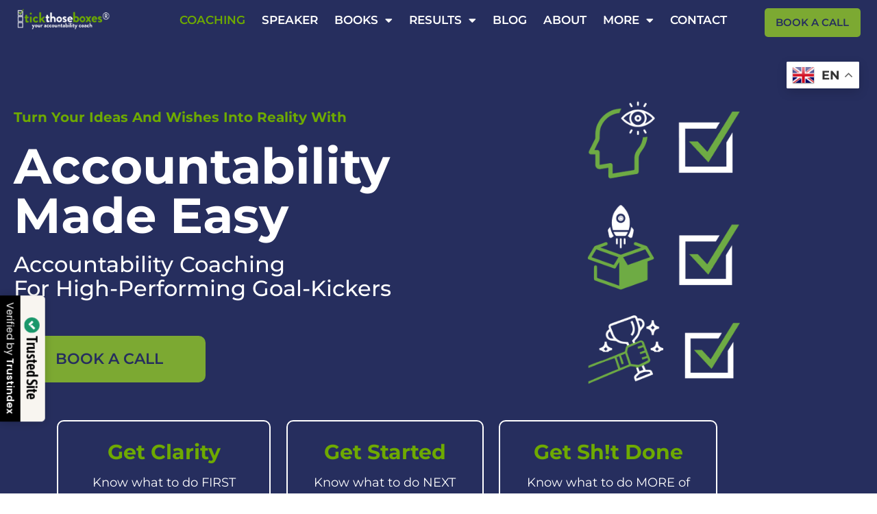

--- FILE ---
content_type: text/html; charset=UTF-8
request_url: https://tickthoseboxes.com.au/coaching/
body_size: 59870
content:
<!doctype html>
<html lang="en-AU">
<head>
	<meta charset="UTF-8">
	<meta name="viewport" content="width=device-width, initial-scale=1">
	<link rel="profile" href="https://gmpg.org/xfn/11">
	<meta name='robots' content='index, follow, max-image-preview:large, max-snippet:-1, max-video-preview:-1' />

	<!-- This site is optimized with the Yoast SEO Premium plugin v26.7 (Yoast SEO v26.7) - https://yoast.com/wordpress/plugins/seo/ -->
	<title>Accountability Coaching With Darren | Accountability Advisor</title>
<link data-rocket-prefetch href="https://www.youtube.com" rel="dns-prefetch">
<link data-rocket-prefetch href="https://www.googletagmanager.com" rel="dns-prefetch">
<link data-rocket-prefetch href="https://snap.licdn.com" rel="dns-prefetch">
<link data-rocket-prefetch href="https://www.google-analytics.com" rel="dns-prefetch">
<link data-rocket-prefetch href="https://connect.facebook.net" rel="dns-prefetch">
<link data-rocket-prefetch href="https://cdn.trustindex.io" rel="dns-prefetch">
<link data-rocket-prefetch href="https://cdn.mouseflow.com" rel="dns-prefetch"><link rel="preload" data-rocket-preload as="image" href="https://tickthoseboxes.com.au/wp-content/uploads/2023/05/accountability-made-easy.png" fetchpriority="high">
	<meta name="description" content="Gain insights from one of the leading Accountability Coaches at Tick Those Boxes in Australia and accelerate your journey to greater business growth, &amp; success." />
	<link rel="canonical" href="https://tickthoseboxes.com.au/coaching/" />
	<meta property="og:locale" content="en_US" />
	<meta property="og:type" content="article" />
	<meta property="og:title" content="Coaching" />
	<meta property="og:description" content="Gain insights from one of the leading Accountability Coaches at Tick Those Boxes in Australia and accelerate your journey to greater business growth, &amp; success." />
	<meta property="og:url" content="https://tickthoseboxes.com.au/coaching/" />
	<meta property="og:site_name" content="Tick Those Boxes" />
	<meta property="article:publisher" content="https://www.facebook.com/TickThoseBoxes" />
	<meta property="article:modified_time" content="2025-11-12T03:16:03+00:00" />
	<meta property="og:image" content="https://tickthoseboxes.com.au/wp-content/uploads/2024/01/accountability-coaching-with-darren-finkelstein.jpg" />
	<meta property="og:image:width" content="860" />
	<meta property="og:image:height" content="573" />
	<meta property="og:image:type" content="image/jpeg" />
	<meta name="twitter:card" content="summary_large_image" />
	<meta name="twitter:site" content="@tickthoseboxes" />
	<meta name="twitter:label1" content="Est. reading time" />
	<meta name="twitter:data1" content="23 minutes" />
	<script type="application/ld+json" class="yoast-schema-graph">{"@context":"https://schema.org","@graph":[{"@type":"Article","@id":"https://tickthoseboxes.com.au/coaching/#article","isPartOf":{"@id":"https://tickthoseboxes.com.au/coaching/"},"author":{"name":"Darren Finkelstein","@id":"https://tickthoseboxes.com.au/#/schema/person/cc43d361d55d25cccc89139e2ad80d2b"},"headline":"Coaching","datePublished":"2023-05-21T08:45:02+00:00","dateModified":"2025-11-12T03:16:03+00:00","mainEntityOfPage":{"@id":"https://tickthoseboxes.com.au/coaching/"},"wordCount":5061,"publisher":{"@id":"https://tickthoseboxes.com.au/#/schema/person/cc43d361d55d25cccc89139e2ad80d2b"},"image":{"@id":"https://tickthoseboxes.com.au/coaching/#primaryimage"},"thumbnailUrl":"https://tickthoseboxes.com.au/wp-content/uploads/2024/01/accountability-coaching-with-darren-finkelstein.jpg","inLanguage":"en-AU"},{"@type":["WebPage","ItemPage"],"@id":"https://tickthoseboxes.com.au/coaching/","url":"https://tickthoseboxes.com.au/coaching/","name":"Accountability Coaching With Darren | Accountability Advisor","isPartOf":{"@id":"https://tickthoseboxes.com.au/#website"},"primaryImageOfPage":{"@id":"https://tickthoseboxes.com.au/coaching/#primaryimage"},"image":{"@id":"https://tickthoseboxes.com.au/coaching/#primaryimage"},"thumbnailUrl":"https://tickthoseboxes.com.au/wp-content/uploads/2024/01/accountability-coaching-with-darren-finkelstein.jpg","datePublished":"2023-05-21T08:45:02+00:00","dateModified":"2025-11-12T03:16:03+00:00","description":"Gain insights from one of the leading Accountability Coaches at Tick Those Boxes in Australia and accelerate your journey to greater business growth, & success.","breadcrumb":{"@id":"https://tickthoseboxes.com.au/coaching/#breadcrumb"},"inLanguage":"en-AU","potentialAction":[{"@type":"ReadAction","target":["https://tickthoseboxes.com.au/coaching/"]}]},{"@type":"ImageObject","inLanguage":"en-AU","@id":"https://tickthoseboxes.com.au/coaching/#primaryimage","url":"https://tickthoseboxes.com.au/wp-content/uploads/2024/01/accountability-coaching-with-darren-finkelstein.jpg","contentUrl":"https://tickthoseboxes.com.au/wp-content/uploads/2024/01/accountability-coaching-with-darren-finkelstein.jpg","width":860,"height":573,"caption":"Darren standing in front of Accountability students"},{"@type":"BreadcrumbList","@id":"https://tickthoseboxes.com.au/coaching/#breadcrumb","itemListElement":[{"@type":"ListItem","position":1,"name":"Home","item":"https://tickthoseboxes.com.au/"},{"@type":"ListItem","position":2,"name":"Coaching"}]},{"@type":"WebSite","@id":"https://tickthoseboxes.com.au/#website","url":"https://tickthoseboxes.com.au/","name":"Tick Those Boxes","description":"You can&#039;t buy happiness, but getting stuff done is pretty much the same thing","publisher":{"@id":"https://tickthoseboxes.com.au/#/schema/person/cc43d361d55d25cccc89139e2ad80d2b"},"potentialAction":[{"@type":"SearchAction","target":{"@type":"EntryPoint","urlTemplate":"https://tickthoseboxes.com.au/?s={search_term_string}"},"query-input":{"@type":"PropertyValueSpecification","valueRequired":true,"valueName":"search_term_string"}}],"inLanguage":"en-AU"},{"@type":["Person","Organization"],"@id":"https://tickthoseboxes.com.au/#/schema/person/cc43d361d55d25cccc89139e2ad80d2b","name":"Darren Finkelstein","image":{"@type":"ImageObject","inLanguage":"en-AU","@id":"https://tickthoseboxes.com.au/#/schema/person/image/","url":"https://tickthoseboxes.com.au/wp-content/uploads/2020/04/Speaker-3.0-184-e1584236088609.jpg","contentUrl":"https://tickthoseboxes.com.au/wp-content/uploads/2020/04/Speaker-3.0-184-e1584236088609.jpg","width":2356,"height":2110,"caption":"Darren Finkelstein"},"logo":{"@id":"https://tickthoseboxes.com.au/#/schema/person/image/"},"description":"Author – Who is this bloke? Darren Finkelstein – The Accountability Guy® is an Accountability Coach, Business Advisor, Mentor &amp; Author/Speaker. Darren works with high-performing individuals and teams to get results, achieve their wildest dreams and smash their goals by leveraging over 30-years of experience both in the corporate world and in small business. Darren is a successful entrepreneur, winning the Australian Entrepreneur of the Year award for Dent Global. He built a wonderful lifestyle business, which he successfully sold and exited after 15 years. Before all this, Darren worked for Apple for 10-years as ‘Manager of Commercial Markets’, during the inspirational Steve Jobs era, and was awarded the prestigious Golden Apple Award during his time there. Darren offers accountability at all levels, there are no excuses, merely action and results.  Read his newest book: The Accountability Advantage – Play your best game Complete Darren’s online DIY program: Accountability Made Easy Engage Darren privately through his popular One-On-One Sessions where he works with you and/or your teams to implement and execute your plans to hit your goals. These private client sessions can be conducted via Zoom or face-to-face (subject to his travel policy) and local COVID restrictions. Darren offers 'Team Accountability' programs where he'll work directly with your teams individually, or in small groups to hit your goals. Ideal for sales, service, operations, administration and/or project teams. Darren's Group Accountability program facilitates you joining a group of like-minded people outside of your business, where there's so much to share and learn with others. This is shared learning at its best, where the strength of group accountability is a powerful and motivational tool indeed. Darren is an engaging Speaker to hire for your next event, workshop or conference, be it both face-to-face or virtually. What Do You Need Help With? Are you working hard but still not achieving your goals? Are you feeling so overwhelmed, it’s overwhelming? Do you need some direction on how to get your business to the next stage? Perhaps, you are high-performing and successful, and want to juggle more balls in the air at once to be even more successful? Accountability is a superpower that you must harness. You have so much to gain and nothing to lose! There is NO downside for you whatsoever by taking action. If you do nothing, it’s the same as sticking your head in the sand and hoping it goes away. HOPE will not fix the situation, in fact doing nothing just makes it worse, but you already knew that! You must take action now, otherwise, tomorrow’s result will be the same as today’s. Implementation and execution are key, and I’ll ensure you follow the plan and meet your deadlines. After all, that is what true accountability is about. Together, we can achieve your goals; you’ll meet your commitments and promises you’ve made to others, and most importantly, to yourself. You can’t do it alone. Maintaining your current status quo only means you’ll miss important opportunities to make money. You’ll let people down, especially those that are important people to you, and that really pisses people off. --------------------- Question After reading this, how likely are you to achieve your GOALS, promises, obligations and commitments alone? Unlikely I suspect.... without assistance.","sameAs":["https://www.facebook.com/TickThoseBoxes","https://www.linkedin.com/in/darrenfinkelstein/","https://x.com/https://twitter.com/tickthoseboxes","https://www.youtube.com/channel/UCkoHvfRVEUcmV33-QS9XNyg","https://soundcloud.com/user-760587097"],"url":"https://tickthoseboxes.com.au/author/darrenfinkelstein/"}]}</script>
	<!-- / Yoast SEO Premium plugin. -->


<link rel='dns-prefetch' href='//capi-automation.s3.us-east-2.amazonaws.com' />
<link rel="alternate" type="application/rss+xml" title="Tick Those Boxes &raquo; Feed" href="https://tickthoseboxes.com.au/feed/" />
<style id='wp-img-auto-sizes-contain-inline-css'>
img:is([sizes=auto i],[sizes^="auto," i]){contain-intrinsic-size:3000px 1500px}
/*# sourceURL=wp-img-auto-sizes-contain-inline-css */
</style>
<style id='global-styles-inline-css'>
:root{--wp--preset--aspect-ratio--square: 1;--wp--preset--aspect-ratio--4-3: 4/3;--wp--preset--aspect-ratio--3-4: 3/4;--wp--preset--aspect-ratio--3-2: 3/2;--wp--preset--aspect-ratio--2-3: 2/3;--wp--preset--aspect-ratio--16-9: 16/9;--wp--preset--aspect-ratio--9-16: 9/16;--wp--preset--color--black: #000000;--wp--preset--color--cyan-bluish-gray: #abb8c3;--wp--preset--color--white: #ffffff;--wp--preset--color--pale-pink: #f78da7;--wp--preset--color--vivid-red: #cf2e2e;--wp--preset--color--luminous-vivid-orange: #ff6900;--wp--preset--color--luminous-vivid-amber: #fcb900;--wp--preset--color--light-green-cyan: #7bdcb5;--wp--preset--color--vivid-green-cyan: #00d084;--wp--preset--color--pale-cyan-blue: #8ed1fc;--wp--preset--color--vivid-cyan-blue: #0693e3;--wp--preset--color--vivid-purple: #9b51e0;--wp--preset--gradient--vivid-cyan-blue-to-vivid-purple: linear-gradient(135deg,rgb(6,147,227) 0%,rgb(155,81,224) 100%);--wp--preset--gradient--light-green-cyan-to-vivid-green-cyan: linear-gradient(135deg,rgb(122,220,180) 0%,rgb(0,208,130) 100%);--wp--preset--gradient--luminous-vivid-amber-to-luminous-vivid-orange: linear-gradient(135deg,rgb(252,185,0) 0%,rgb(255,105,0) 100%);--wp--preset--gradient--luminous-vivid-orange-to-vivid-red: linear-gradient(135deg,rgb(255,105,0) 0%,rgb(207,46,46) 100%);--wp--preset--gradient--very-light-gray-to-cyan-bluish-gray: linear-gradient(135deg,rgb(238,238,238) 0%,rgb(169,184,195) 100%);--wp--preset--gradient--cool-to-warm-spectrum: linear-gradient(135deg,rgb(74,234,220) 0%,rgb(151,120,209) 20%,rgb(207,42,186) 40%,rgb(238,44,130) 60%,rgb(251,105,98) 80%,rgb(254,248,76) 100%);--wp--preset--gradient--blush-light-purple: linear-gradient(135deg,rgb(255,206,236) 0%,rgb(152,150,240) 100%);--wp--preset--gradient--blush-bordeaux: linear-gradient(135deg,rgb(254,205,165) 0%,rgb(254,45,45) 50%,rgb(107,0,62) 100%);--wp--preset--gradient--luminous-dusk: linear-gradient(135deg,rgb(255,203,112) 0%,rgb(199,81,192) 50%,rgb(65,88,208) 100%);--wp--preset--gradient--pale-ocean: linear-gradient(135deg,rgb(255,245,203) 0%,rgb(182,227,212) 50%,rgb(51,167,181) 100%);--wp--preset--gradient--electric-grass: linear-gradient(135deg,rgb(202,248,128) 0%,rgb(113,206,126) 100%);--wp--preset--gradient--midnight: linear-gradient(135deg,rgb(2,3,129) 0%,rgb(40,116,252) 100%);--wp--preset--font-size--small: 13px;--wp--preset--font-size--medium: 20px;--wp--preset--font-size--large: 36px;--wp--preset--font-size--x-large: 42px;--wp--preset--spacing--20: 0.44rem;--wp--preset--spacing--30: 0.67rem;--wp--preset--spacing--40: 1rem;--wp--preset--spacing--50: 1.5rem;--wp--preset--spacing--60: 2.25rem;--wp--preset--spacing--70: 3.38rem;--wp--preset--spacing--80: 5.06rem;--wp--preset--shadow--natural: 6px 6px 9px rgba(0, 0, 0, 0.2);--wp--preset--shadow--deep: 12px 12px 50px rgba(0, 0, 0, 0.4);--wp--preset--shadow--sharp: 6px 6px 0px rgba(0, 0, 0, 0.2);--wp--preset--shadow--outlined: 6px 6px 0px -3px rgb(255, 255, 255), 6px 6px rgb(0, 0, 0);--wp--preset--shadow--crisp: 6px 6px 0px rgb(0, 0, 0);}:root { --wp--style--global--content-size: 800px;--wp--style--global--wide-size: 1200px; }:where(body) { margin: 0; }.wp-site-blocks > .alignleft { float: left; margin-right: 2em; }.wp-site-blocks > .alignright { float: right; margin-left: 2em; }.wp-site-blocks > .aligncenter { justify-content: center; margin-left: auto; margin-right: auto; }:where(.wp-site-blocks) > * { margin-block-start: 24px; margin-block-end: 0; }:where(.wp-site-blocks) > :first-child { margin-block-start: 0; }:where(.wp-site-blocks) > :last-child { margin-block-end: 0; }:root { --wp--style--block-gap: 24px; }:root :where(.is-layout-flow) > :first-child{margin-block-start: 0;}:root :where(.is-layout-flow) > :last-child{margin-block-end: 0;}:root :where(.is-layout-flow) > *{margin-block-start: 24px;margin-block-end: 0;}:root :where(.is-layout-constrained) > :first-child{margin-block-start: 0;}:root :where(.is-layout-constrained) > :last-child{margin-block-end: 0;}:root :where(.is-layout-constrained) > *{margin-block-start: 24px;margin-block-end: 0;}:root :where(.is-layout-flex){gap: 24px;}:root :where(.is-layout-grid){gap: 24px;}.is-layout-flow > .alignleft{float: left;margin-inline-start: 0;margin-inline-end: 2em;}.is-layout-flow > .alignright{float: right;margin-inline-start: 2em;margin-inline-end: 0;}.is-layout-flow > .aligncenter{margin-left: auto !important;margin-right: auto !important;}.is-layout-constrained > .alignleft{float: left;margin-inline-start: 0;margin-inline-end: 2em;}.is-layout-constrained > .alignright{float: right;margin-inline-start: 2em;margin-inline-end: 0;}.is-layout-constrained > .aligncenter{margin-left: auto !important;margin-right: auto !important;}.is-layout-constrained > :where(:not(.alignleft):not(.alignright):not(.alignfull)){max-width: var(--wp--style--global--content-size);margin-left: auto !important;margin-right: auto !important;}.is-layout-constrained > .alignwide{max-width: var(--wp--style--global--wide-size);}body .is-layout-flex{display: flex;}.is-layout-flex{flex-wrap: wrap;align-items: center;}.is-layout-flex > :is(*, div){margin: 0;}body .is-layout-grid{display: grid;}.is-layout-grid > :is(*, div){margin: 0;}body{padding-top: 0px;padding-right: 0px;padding-bottom: 0px;padding-left: 0px;}a:where(:not(.wp-element-button)){text-decoration: underline;}:root :where(.wp-element-button, .wp-block-button__link){background-color: #32373c;border-width: 0;color: #fff;font-family: inherit;font-size: inherit;font-style: inherit;font-weight: inherit;letter-spacing: inherit;line-height: inherit;padding-top: calc(0.667em + 2px);padding-right: calc(1.333em + 2px);padding-bottom: calc(0.667em + 2px);padding-left: calc(1.333em + 2px);text-decoration: none;text-transform: inherit;}.has-black-color{color: var(--wp--preset--color--black) !important;}.has-cyan-bluish-gray-color{color: var(--wp--preset--color--cyan-bluish-gray) !important;}.has-white-color{color: var(--wp--preset--color--white) !important;}.has-pale-pink-color{color: var(--wp--preset--color--pale-pink) !important;}.has-vivid-red-color{color: var(--wp--preset--color--vivid-red) !important;}.has-luminous-vivid-orange-color{color: var(--wp--preset--color--luminous-vivid-orange) !important;}.has-luminous-vivid-amber-color{color: var(--wp--preset--color--luminous-vivid-amber) !important;}.has-light-green-cyan-color{color: var(--wp--preset--color--light-green-cyan) !important;}.has-vivid-green-cyan-color{color: var(--wp--preset--color--vivid-green-cyan) !important;}.has-pale-cyan-blue-color{color: var(--wp--preset--color--pale-cyan-blue) !important;}.has-vivid-cyan-blue-color{color: var(--wp--preset--color--vivid-cyan-blue) !important;}.has-vivid-purple-color{color: var(--wp--preset--color--vivid-purple) !important;}.has-black-background-color{background-color: var(--wp--preset--color--black) !important;}.has-cyan-bluish-gray-background-color{background-color: var(--wp--preset--color--cyan-bluish-gray) !important;}.has-white-background-color{background-color: var(--wp--preset--color--white) !important;}.has-pale-pink-background-color{background-color: var(--wp--preset--color--pale-pink) !important;}.has-vivid-red-background-color{background-color: var(--wp--preset--color--vivid-red) !important;}.has-luminous-vivid-orange-background-color{background-color: var(--wp--preset--color--luminous-vivid-orange) !important;}.has-luminous-vivid-amber-background-color{background-color: var(--wp--preset--color--luminous-vivid-amber) !important;}.has-light-green-cyan-background-color{background-color: var(--wp--preset--color--light-green-cyan) !important;}.has-vivid-green-cyan-background-color{background-color: var(--wp--preset--color--vivid-green-cyan) !important;}.has-pale-cyan-blue-background-color{background-color: var(--wp--preset--color--pale-cyan-blue) !important;}.has-vivid-cyan-blue-background-color{background-color: var(--wp--preset--color--vivid-cyan-blue) !important;}.has-vivid-purple-background-color{background-color: var(--wp--preset--color--vivid-purple) !important;}.has-black-border-color{border-color: var(--wp--preset--color--black) !important;}.has-cyan-bluish-gray-border-color{border-color: var(--wp--preset--color--cyan-bluish-gray) !important;}.has-white-border-color{border-color: var(--wp--preset--color--white) !important;}.has-pale-pink-border-color{border-color: var(--wp--preset--color--pale-pink) !important;}.has-vivid-red-border-color{border-color: var(--wp--preset--color--vivid-red) !important;}.has-luminous-vivid-orange-border-color{border-color: var(--wp--preset--color--luminous-vivid-orange) !important;}.has-luminous-vivid-amber-border-color{border-color: var(--wp--preset--color--luminous-vivid-amber) !important;}.has-light-green-cyan-border-color{border-color: var(--wp--preset--color--light-green-cyan) !important;}.has-vivid-green-cyan-border-color{border-color: var(--wp--preset--color--vivid-green-cyan) !important;}.has-pale-cyan-blue-border-color{border-color: var(--wp--preset--color--pale-cyan-blue) !important;}.has-vivid-cyan-blue-border-color{border-color: var(--wp--preset--color--vivid-cyan-blue) !important;}.has-vivid-purple-border-color{border-color: var(--wp--preset--color--vivid-purple) !important;}.has-vivid-cyan-blue-to-vivid-purple-gradient-background{background: var(--wp--preset--gradient--vivid-cyan-blue-to-vivid-purple) !important;}.has-light-green-cyan-to-vivid-green-cyan-gradient-background{background: var(--wp--preset--gradient--light-green-cyan-to-vivid-green-cyan) !important;}.has-luminous-vivid-amber-to-luminous-vivid-orange-gradient-background{background: var(--wp--preset--gradient--luminous-vivid-amber-to-luminous-vivid-orange) !important;}.has-luminous-vivid-orange-to-vivid-red-gradient-background{background: var(--wp--preset--gradient--luminous-vivid-orange-to-vivid-red) !important;}.has-very-light-gray-to-cyan-bluish-gray-gradient-background{background: var(--wp--preset--gradient--very-light-gray-to-cyan-bluish-gray) !important;}.has-cool-to-warm-spectrum-gradient-background{background: var(--wp--preset--gradient--cool-to-warm-spectrum) !important;}.has-blush-light-purple-gradient-background{background: var(--wp--preset--gradient--blush-light-purple) !important;}.has-blush-bordeaux-gradient-background{background: var(--wp--preset--gradient--blush-bordeaux) !important;}.has-luminous-dusk-gradient-background{background: var(--wp--preset--gradient--luminous-dusk) !important;}.has-pale-ocean-gradient-background{background: var(--wp--preset--gradient--pale-ocean) !important;}.has-electric-grass-gradient-background{background: var(--wp--preset--gradient--electric-grass) !important;}.has-midnight-gradient-background{background: var(--wp--preset--gradient--midnight) !important;}.has-small-font-size{font-size: var(--wp--preset--font-size--small) !important;}.has-medium-font-size{font-size: var(--wp--preset--font-size--medium) !important;}.has-large-font-size{font-size: var(--wp--preset--font-size--large) !important;}.has-x-large-font-size{font-size: var(--wp--preset--font-size--x-large) !important;}
:root :where(.wp-block-pullquote){font-size: 1.5em;line-height: 1.6;}
/*# sourceURL=global-styles-inline-css */
</style>
<link rel='stylesheet' id='woocommerce-layout-css' href='https://tickthoseboxes.com.au/wp-content/plugins/woocommerce/assets/css/woocommerce-layout.css?ver=10.4.3' media='all' />
<link rel='stylesheet' id='woocommerce-smallscreen-css' href='https://tickthoseboxes.com.au/wp-content/plugins/woocommerce/assets/css/woocommerce-smallscreen.css?ver=10.4.3' media='only screen and (max-width: 768px)' />
<link rel='stylesheet' id='woocommerce-general-css' href='https://tickthoseboxes.com.au/wp-content/plugins/woocommerce/assets/css/woocommerce.css?ver=10.4.3' media='all' />
<style id='woocommerce-inline-inline-css'>
.woocommerce form .form-row .required { visibility: visible; }
/*# sourceURL=woocommerce-inline-inline-css */
</style>
<link data-minify="1" rel='stylesheet' id='hello-elementor-css' href='https://tickthoseboxes.com.au/wp-content/cache/min/1/wp-content/themes/hello-elementor/assets/css/reset.css?ver=1768547323' media='all' />
<link data-minify="1" rel='stylesheet' id='hello-elementor-theme-style-css' href='https://tickthoseboxes.com.au/wp-content/cache/min/1/wp-content/themes/hello-elementor/assets/css/theme.css?ver=1768547323' media='all' />
<link rel='stylesheet' id='elementor-frontend-css' href='https://tickthoseboxes.com.au/wp-content/plugins/elementor/assets/css/frontend.min.css?ver=3.34.1' media='all' />
<link rel='stylesheet' id='widget-image-css' href='https://tickthoseboxes.com.au/wp-content/plugins/elementor/assets/css/widget-image.min.css?ver=3.34.1' media='all' />
<link rel='stylesheet' id='widget-nav-menu-css' href='https://tickthoseboxes.com.au/wp-content/plugins/elementor-pro/assets/css/widget-nav-menu.min.css?ver=3.34.0' media='all' />
<link rel='stylesheet' id='e-sticky-css' href='https://tickthoseboxes.com.au/wp-content/plugins/elementor-pro/assets/css/modules/sticky.min.css?ver=3.34.0' media='all' />
<link rel='stylesheet' id='widget-spacer-css' href='https://tickthoseboxes.com.au/wp-content/plugins/elementor/assets/css/widget-spacer.min.css?ver=3.34.1' media='all' />
<link rel='stylesheet' id='widget-heading-css' href='https://tickthoseboxes.com.au/wp-content/plugins/elementor/assets/css/widget-heading.min.css?ver=3.34.1' media='all' />
<link rel='stylesheet' id='widget-icon-list-css' href='https://tickthoseboxes.com.au/wp-content/plugins/elementor/assets/css/widget-icon-list.min.css?ver=3.34.1' media='all' />
<link rel='stylesheet' id='widget-social-icons-css' href='https://tickthoseboxes.com.au/wp-content/plugins/elementor/assets/css/widget-social-icons.min.css?ver=3.34.1' media='all' />
<link rel='stylesheet' id='e-apple-webkit-css' href='https://tickthoseboxes.com.au/wp-content/plugins/elementor/assets/css/conditionals/apple-webkit.min.css?ver=3.34.1' media='all' />
<link rel='stylesheet' id='e-popup-css' href='https://tickthoseboxes.com.au/wp-content/plugins/elementor-pro/assets/css/conditionals/popup.min.css?ver=3.34.0' media='all' />
<link rel='stylesheet' id='elementor-icons-css' href='https://tickthoseboxes.com.au/wp-content/plugins/elementor/assets/lib/eicons/css/elementor-icons.min.css?ver=5.45.0' media='all' />
<link rel='stylesheet' id='elementor-post-5356-css' href='https://tickthoseboxes.com.au/wp-content/uploads/elementor/css/post-5356.css?ver=1768547291' media='all' />
<link rel='stylesheet' id='widget-toggle-css' href='https://tickthoseboxes.com.au/wp-content/plugins/elementor/assets/css/widget-toggle.min.css?ver=3.34.1' media='all' />
<link rel='stylesheet' id='widget-video-css' href='https://tickthoseboxes.com.au/wp-content/plugins/elementor/assets/css/widget-video.min.css?ver=3.34.1' media='all' />
<link rel='stylesheet' id='widget-icon-box-css' href='https://tickthoseboxes.com.au/wp-content/plugins/elementor/assets/css/widget-icon-box.min.css?ver=3.34.1' media='all' />
<link rel='stylesheet' id='widget-image-box-css' href='https://tickthoseboxes.com.au/wp-content/plugins/elementor/assets/css/widget-image-box.min.css?ver=3.34.1' media='all' />
<link rel='stylesheet' id='elementor-post-23946-css' href='https://tickthoseboxes.com.au/wp-content/uploads/elementor/css/post-23946.css?ver=1768549942' media='all' />
<link rel='stylesheet' id='elementor-post-23983-css' href='https://tickthoseboxes.com.au/wp-content/uploads/elementor/css/post-23983.css?ver=1768547298' media='all' />
<link rel='stylesheet' id='elementor-post-24605-css' href='https://tickthoseboxes.com.au/wp-content/uploads/elementor/css/post-24605.css?ver=1768549943' media='all' />
<link rel='stylesheet' id='elementor-post-31703-css' href='https://tickthoseboxes.com.au/wp-content/uploads/elementor/css/post-31703.css?ver=1768547294' media='all' />
<link rel='stylesheet' id='hello-elementor-child-style-css' href='https://tickthoseboxes.com.au/wp-content/themes/hello-theme-child-master/style.css?ver=1.0.0' media='all' />
<link rel='stylesheet' id='eael-general-css' href='https://tickthoseboxes.com.au/wp-content/plugins/essential-addons-for-elementor-lite/assets/front-end/css/view/general.min.css?ver=6.5.7' media='all' />
<link data-minify="1" rel='stylesheet' id='elementor-gf-local-montserrat-css' href='https://tickthoseboxes.com.au/wp-content/cache/min/1/wp-content/uploads/elementor/google-fonts/css/montserrat.css?ver=1768547323' media='all' />
<link rel='stylesheet' id='elementor-icons-shared-0-css' href='https://tickthoseboxes.com.au/wp-content/plugins/elementor/assets/lib/font-awesome/css/fontawesome.min.css?ver=5.15.3' media='all' />
<link rel='stylesheet' id='elementor-icons-fa-solid-css' href='https://tickthoseboxes.com.au/wp-content/plugins/elementor/assets/lib/font-awesome/css/solid.min.css?ver=5.15.3' media='all' />
<link rel='stylesheet' id='elementor-icons-fa-brands-css' href='https://tickthoseboxes.com.au/wp-content/plugins/elementor/assets/lib/font-awesome/css/brands.min.css?ver=5.15.3' media='all' />
<script id="wk-tag-manager-script-js-after">
function shouldTrack(){
var trackLoggedIn = false;
var loggedIn = false;
if(!loggedIn){
return true;
} else if( trackLoggedIn ) {
return true;
}
return false;
}
function hasWKGoogleAnalyticsCookie() {
return (new RegExp('wp_wk_ga_untrack_' + document.location.hostname)).test(document.cookie);
}
if (!hasWKGoogleAnalyticsCookie() && shouldTrack()) {
//Google Tag Manager
(function (w, d, s, l, i) {
w[l] = w[l] || [];
w[l].push({
'gtm.start':
new Date().getTime(), event: 'gtm.js'
});
var f = d.getElementsByTagName(s)[0],
j = d.createElement(s), dl = l != 'dataLayer' ? '&l=' + l : '';
j.async = true;
j.src =
'https://www.googletagmanager.com/gtm.js?id=' + i + dl;
f.parentNode.insertBefore(j, f);
})(window, document, 'script', 'dataLayer', 'GTM-5PPRFRJ');
}

//# sourceURL=wk-tag-manager-script-js-after
</script>
<script src="https://tickthoseboxes.com.au/wp-includes/js/jquery/jquery.min.js?ver=3.7.1" id="jquery-core-js"></script>
<script src="https://tickthoseboxes.com.au/wp-includes/js/jquery/jquery-migrate.min.js?ver=3.4.1" id="jquery-migrate-js" data-rocket-defer defer></script>
<script src="https://tickthoseboxes.com.au/wp-content/plugins/woocommerce/assets/js/jquery-blockui/jquery.blockUI.min.js?ver=2.7.0-wc.10.4.3" id="wc-jquery-blockui-js" defer data-wp-strategy="defer"></script>
<script src="https://tickthoseboxes.com.au/wp-content/plugins/woocommerce/assets/js/js-cookie/js.cookie.min.js?ver=2.1.4-wc.10.4.3" id="wc-js-cookie-js" defer data-wp-strategy="defer"></script>
<script id="woocommerce-js-extra">
var woocommerce_params = {"ajax_url":"/wp-admin/admin-ajax.php","wc_ajax_url":"/?wc-ajax=%%endpoint%%","i18n_password_show":"Show password","i18n_password_hide":"Hide password"};
//# sourceURL=woocommerce-js-extra
</script>
<script src="https://tickthoseboxes.com.au/wp-content/plugins/woocommerce/assets/js/frontend/woocommerce.min.js?ver=10.4.3" id="woocommerce-js" defer data-wp-strategy="defer"></script>
<link rel="https://api.w.org/" href="https://tickthoseboxes.com.au/wp-json/" /><link rel="alternate" title="JSON" type="application/json" href="https://tickthoseboxes.com.au/wp-json/wp/v2/pages/23946" /><link rel='shortlink' href='https://tickthoseboxes.com.au/?p=23946' />
<script>  var el_i13_login_captcha=null; var el_i13_register_captcha=null; </script><meta name="ti-site-data" content="[base64]" />	<noscript><style>.woocommerce-product-gallery{ opacity: 1 !important; }</style></noscript>
	<meta name="generator" content="Elementor 3.34.1; features: additional_custom_breakpoints; settings: css_print_method-external, google_font-enabled, font_display-auto">
<script defer async src='https://cdn.trustindex.io/loader-cert.js?19298fe40d81510841163c3981d'></script>
<meta name="google-site-verification" content="Qqa96UbSgLsE0-FLyn7iY7h_cxYWFy7KSEijJg6AwqE" />

<!-- Google Tag Manager -->
<script>(function(w,d,s,l,i){w[l]=w[l]||[];w[l].push({'gtm.start':
new Date().getTime(),event:'gtm.js'});var f=d.getElementsByTagName(s)[0],
j=d.createElement(s),dl=l!='dataLayer'?'&l='+l:'';j.async=true;j.src=
'https://www.googletagmanager.com/gtm.js?id='+i+dl;f.parentNode.insertBefore(j,f);
})(window,document,'script','dataLayer','GTM-5PPRFRJ');</script>
<!-- End Google Tag Manager -->
			<script  type="text/javascript">
				!function(f,b,e,v,n,t,s){if(f.fbq)return;n=f.fbq=function(){n.callMethod?
					n.callMethod.apply(n,arguments):n.queue.push(arguments)};if(!f._fbq)f._fbq=n;
					n.push=n;n.loaded=!0;n.version='2.0';n.queue=[];t=b.createElement(e);t.async=!0;
					t.src=v;s=b.getElementsByTagName(e)[0];s.parentNode.insertBefore(t,s)}(window,
					document,'script','https://connect.facebook.net/en_US/fbevents.js');
			</script>
			<!-- WooCommerce Facebook Integration Begin -->
			<script  type="text/javascript">

				fbq('init', '296938187909631', {}, {
    "agent": "woocommerce_6-10.4.3-3.5.15"
});

				document.addEventListener( 'DOMContentLoaded', function() {
					// Insert placeholder for events injected when a product is added to the cart through AJAX.
					document.body.insertAdjacentHTML( 'beforeend', '<div class=\"wc-facebook-pixel-event-placeholder\"></div>' );
				}, false );

			</script>
			<!-- WooCommerce Facebook Integration End -->
						<style>
				.e-con.e-parent:nth-of-type(n+4):not(.e-lazyloaded):not(.e-no-lazyload),
				.e-con.e-parent:nth-of-type(n+4):not(.e-lazyloaded):not(.e-no-lazyload) * {
					background-image: none !important;
				}
				@media screen and (max-height: 1024px) {
					.e-con.e-parent:nth-of-type(n+3):not(.e-lazyloaded):not(.e-no-lazyload),
					.e-con.e-parent:nth-of-type(n+3):not(.e-lazyloaded):not(.e-no-lazyload) * {
						background-image: none !important;
					}
				}
				@media screen and (max-height: 640px) {
					.e-con.e-parent:nth-of-type(n+2):not(.e-lazyloaded):not(.e-no-lazyload),
					.e-con.e-parent:nth-of-type(n+2):not(.e-lazyloaded):not(.e-no-lazyload) * {
						background-image: none !important;
					}
				}
			</style>
			<link rel="icon" href="https://tickthoseboxes.com.au/wp-content/uploads/2019/04/cropped-TICK-FAVICON-01-150x150.png" sizes="32x32" />
<link rel="icon" href="https://tickthoseboxes.com.au/wp-content/uploads/2019/04/cropped-TICK-FAVICON-01-300x300.png" sizes="192x192" />
<link rel="apple-touch-icon" href="https://tickthoseboxes.com.au/wp-content/uploads/2019/04/cropped-TICK-FAVICON-01-300x300.png" />
<meta name="msapplication-TileImage" content="https://tickthoseboxes.com.au/wp-content/uploads/2019/04/cropped-TICK-FAVICON-01-300x300.png" />
		<style id="wp-custom-css">
			.gtranslate_wrapper #gt_float_wrapper{
	top:90px !important;
	right: 26px !important;
	padding:0 !important;
}
.gt_float_switcher{
	font-size:18px !important;
}
.gt_float_switcher .gt-selected .gt-current-lang{
	padding: 3px 8px !important;
}

/* Theme */
body {
    font-family: Montserrat;
    font-size: 20px;
    color: #212529;
    line-height: 1.5;
}

h1, h2, h3, h4, h5, h6, p, span, a {
	font-family: "montserrat", Open Sans Regular, Helvetica, Arial, Sans-Serif !important;
}

a { color: #262E5D; font-weight:600; }
a[rel=pingback] {
display:none !important;
}

.menusp{
	margin-bottom:20px !important;
}

.elementor-location-header .menu-item a{font-weight:500;}

#menu-2-a588e6f.elementor-nav-menu{min-width: 250px; float: right !important; margin-right:1%;}

.gform-theme--foundation #gform_fields_1 {
  grid-row-gap: 10px !important;
}

/* Blog Content */
.singlepost h1{padding:0 10%;}
.arrow-sketch-footer {
    display: block;
    width: 170px;
}
.greenText { 
color: #6eaa00; 
} 

/* WooCommerce */
.woocommerce-page .page-header{
  margin-top:50px;
}
.woocommerce .content-area{margin-top:5%;}
.woo-breadcrumbs{margin-bottom:10px;}

.woocommerce-info {
    border-top-color: #7ca932;
}
.woocommerce-info::before {
    color: #7ca932;
}

.woocommerce a.button{
background-color: #7ca932 !important;
border-color: #7ca932;
	color: #fff;
}

.woocommerce button.button.alt{
  background-color: #7ca932;
	border-color: #7ca932;
	color: #fff;
}

.woocommerce a.button:hover{
background-color: #000;
border-color: #000;
	color: #fff;
}
.woocommerce button.button.alt:hover{
  background-color: #000;
	border-color: #000;
	color: #fff;
}

#mailchimp-gdpr-fields{
	display:none!important;
}

/* Working with me icons */
.theicons .elementor-toggle .elementor-tab-title{
  float:none !important;
	text-align: center !important;
}
.theicons .elementor-toggle .elementor-tab-title .elementor-toggle-icon.elementor-toggle-icon-left{
  float:none !important;
	text-align: center !important;
}

/* Mobile */
@media only screen and (max-width: 768px) {
	.hideitem{display:none !important;}
	.single-post h1{font-size:30px !important; padding: 0 1% !important;}
	.elementor-18276 .elementor-element.elementor-element-2e935b8e > .elementor-container {
    min-height: 250px !important;
}
}
@media only screen and (min-width: 769px) {
	.hideitemtwo{display:none !important;}
}		</style>
		<style id="rocket-lazyrender-inline-css">[data-wpr-lazyrender] {content-visibility: auto;}</style><meta name="generator" content="WP Rocket 3.20.3" data-wpr-features="wpr_defer_js wpr_minify_js wpr_preconnect_external_domains wpr_automatic_lazy_rendering wpr_oci wpr_minify_css wpr_preload_links wpr_desktop" /></head>
<body class="wp-singular page-template-default page page-id-23946 wp-embed-responsive wp-theme-hello-elementor wp-child-theme-hello-theme-child-master theme-hello-elementor woocommerce-no-js hello-elementor-default elementor-default elementor-template-full-width elementor-kit-5356 elementor-page elementor-page-23946 elementor-page-31877">

<noscript>
    <iframe src="https://www.googletagmanager.com/ns.html?id=GTM-5PPRFRJ" height="0" width="0"
        style="display:none;visibility:hidden"></iframe>
</noscript>

<!-- Google Tag Manager (noscript) -->
<noscript><iframe src="https://www.googletagmanager.com/ns.html?id=GTM-5PPRFRJ"
height="0" width="0" style="display:none;visibility:hidden"></iframe></noscript>
<!-- End Google Tag Manager (noscript) -->
<script>
(function(){if(!window.chatbase||window.chatbase("getState")!=="initialized"){window.chatbase=(...arguments)=>{if(!window.chatbase.q){window.chatbase.q=[]}window.chatbase.q.push(arguments)};window.chatbase=new Proxy(window.chatbase,{get(target,prop){if(prop==="q"){return target.q}return(...args)=>target(prop,...args)}})}const onLoad=function(){const script=document.createElement("script");script.src="https://www.chatbase.co/embed.min.js";script.id="rLqoKPauGDBfoRAESN2Et";script.domain="www.chatbase.co";document.body.appendChild(script)};if(document.readyState==="complete"){onLoad()}else{window.addEventListener("load",onLoad)}})();
</script>


		<header  data-elementor-type="header" data-elementor-id="23983" class="elementor elementor-23983 elementor-location-header" data-elementor-post-type="elementor_library">
					<header class="elementor-section elementor-top-section elementor-element elementor-element-d9561a5 elementor-section-full_width elementor-hidden-tablet elementor-hidden-mobile elementor-section-height-default elementor-section-height-default" data-id="d9561a5" data-element_type="section" data-settings="{&quot;background_background&quot;:&quot;classic&quot;,&quot;sticky&quot;:&quot;top&quot;,&quot;sticky_on&quot;:[&quot;desktop&quot;,&quot;tablet&quot;,&quot;mobile&quot;],&quot;sticky_offset&quot;:0,&quot;sticky_effects_offset&quot;:0,&quot;sticky_anchor_link_offset&quot;:0}">
							<div  class="elementor-background-overlay"></div>
							<div  class="elementor-container elementor-column-gap-no">
					<div class="elementor-column elementor-col-33 elementor-top-column elementor-element elementor-element-57ea4344" data-id="57ea4344" data-element_type="column">
			<div class="elementor-widget-wrap elementor-element-populated">
						<div class="elementor-element elementor-element-6d39822b elementor-widget__width-initial elementor-widget elementor-widget-image" data-id="6d39822b" data-element_type="widget" data-widget_type="image.default">
				<div class="elementor-widget-container">
																<a href="/">
							<img width="199" height="66" src="https://tickthoseboxes.com.au/wp-content/uploads/2020/09/logo-r-trans.png" class="attachment-full size-full wp-image-11393" alt="TickThoseBoxes Logo" />								</a>
															</div>
				</div>
					</div>
		</div>
				<div class="elementor-column elementor-col-33 elementor-top-column elementor-element elementor-element-45b6041b" data-id="45b6041b" data-element_type="column">
			<div class="elementor-widget-wrap elementor-element-populated">
						<div class="elementor-element elementor-element-65ac76e1 elementor-nav-menu__align-end elementor-widget__width-initial elementor-nav-menu--stretch elementor-nav-menu--dropdown-tablet elementor-nav-menu__text-align-aside elementor-nav-menu--toggle elementor-nav-menu--burger elementor-widget elementor-widget-nav-menu" data-id="65ac76e1" data-element_type="widget" data-settings="{&quot;full_width&quot;:&quot;stretch&quot;,&quot;layout&quot;:&quot;horizontal&quot;,&quot;submenu_icon&quot;:{&quot;value&quot;:&quot;&lt;i class=\&quot;fas fa-caret-down\&quot; aria-hidden=\&quot;true\&quot;&gt;&lt;\/i&gt;&quot;,&quot;library&quot;:&quot;fa-solid&quot;},&quot;toggle&quot;:&quot;burger&quot;}" data-widget_type="nav-menu.default">
				<div class="elementor-widget-container">
								<nav aria-label="Menu" class="elementor-nav-menu--main elementor-nav-menu__container elementor-nav-menu--layout-horizontal e--pointer-none">
				<ul id="menu-1-65ac76e1" class="elementor-nav-menu"><li class="menu-item menu-item-type-post_type menu-item-object-page current-menu-item page_item page-item-23946 current_page_item menu-item-24344"><a href="https://tickthoseboxes.com.au/coaching/" aria-current="page" class="elementor-item elementor-item-active">Coaching</a></li>
<li class="menu-item menu-item-type-post_type menu-item-object-page menu-item-46530"><a href="https://tickthoseboxes.com.au/speaker/" class="elementor-item">Speaker</a></li>
<li class="menu-item menu-item-type-custom menu-item-object-custom menu-item-has-children menu-item-28306"><a href="https://tickthoseboxes.com.au/books/my-books/" class="elementor-item">Books</a>
<ul class="sub-menu elementor-nav-menu--dropdown">
	<li class="menu-item menu-item-type-post_type menu-item-object-page menu-item-28304"><a href="https://tickthoseboxes.com.au/nothebook/" class="elementor-sub-item">‘NO’—Building a life of choice without obligation.</a></li>
	<li class="menu-item menu-item-type-post_type menu-item-object-page menu-item-28305"><a href="https://tickthoseboxes.com.au/theaccountabilityadvantage/" class="elementor-sub-item">The Accountability Advantage</a></li>
	<li class="menu-item menu-item-type-post_type menu-item-object-page menu-item-29678"><a href="https://tickthoseboxes.com.au/books/my-books/" class="elementor-sub-item">All Books</a></li>
</ul>
</li>
<li class="menu-item menu-item-type-post_type menu-item-object-page menu-item-has-children menu-item-27074"><a href="https://tickthoseboxes.com.au/results/" class="elementor-item">Results</a>
<ul class="sub-menu elementor-nav-menu--dropdown">
	<li class="menu-item menu-item-type-custom menu-item-object-custom menu-item-28679"><a href="https://tickthoseboxes.com.au/results/" class="elementor-sub-item">Success Stories</a></li>
</ul>
</li>
<li class="menu-item menu-item-type-post_type menu-item-object-page menu-item-23955"><a href="https://tickthoseboxes.com.au/blog/" class="elementor-item">Blog</a></li>
<li class="menu-item menu-item-type-post_type menu-item-object-page menu-item-23956"><a href="https://tickthoseboxes.com.au/about/" class="elementor-item">About</a></li>
<li class="menu-item menu-item-type-custom menu-item-object-custom menu-item-has-children menu-item-28754"><a href="#" class="elementor-item elementor-item-anchor">More</a>
<ul class="sub-menu elementor-nav-menu--dropdown">
	<li class="menu-item menu-item-type-post_type menu-item-object-page menu-item-25868"><a href="https://tickthoseboxes.com.au/why-you-need-accountability-coaching/" class="elementor-sub-item">Why You Need This</a></li>
	<li class="menu-item menu-item-type-post_type menu-item-object-page menu-item-25870"><a href="https://tickthoseboxes.com.au/guest-interviews/" class="elementor-sub-item">Guest Interviews</a></li>
	<li class="menu-item menu-item-type-post_type menu-item-object-page menu-item-25871"><a href="https://tickthoseboxes.com.au/podcast/" class="elementor-sub-item">Podcast</a></li>
	<li class="menu-item menu-item-type-post_type menu-item-object-page menu-item-25873"><a href="https://tickthoseboxes.com.au/videos/" class="elementor-sub-item">Videos</a></li>
	<li class="menu-item menu-item-type-post_type menu-item-object-page menu-item-25874"><a href="https://tickthoseboxes.com.au/books/book-club/" class="elementor-sub-item">Book Club</a></li>
	<li class="menu-item menu-item-type-post_type menu-item-object-page menu-item-25869"><a href="https://tickthoseboxes.com.au/free-stuff/" class="elementor-sub-item">Free Stuff</a></li>
	<li class="menu-item menu-item-type-post_type menu-item-object-page menu-item-26238"><a href="https://tickthoseboxes.com.au/cart/" class="elementor-sub-item">CART</a></li>
</ul>
</li>
<li class="menu-item menu-item-type-post_type menu-item-object-page menu-item-24349"><a href="https://tickthoseboxes.com.au/contact/" class="elementor-item">Contact</a></li>
</ul>			</nav>
					<div class="elementor-menu-toggle" role="button" tabindex="0" aria-label="Menu Toggle" aria-expanded="false">
			<i aria-hidden="true" role="presentation" class="elementor-menu-toggle__icon--open eicon-menu-bar"></i><i aria-hidden="true" role="presentation" class="elementor-menu-toggle__icon--close eicon-close"></i>		</div>
					<nav class="elementor-nav-menu--dropdown elementor-nav-menu__container" aria-hidden="true">
				<ul id="menu-2-65ac76e1" class="elementor-nav-menu"><li class="menu-item menu-item-type-post_type menu-item-object-page current-menu-item page_item page-item-23946 current_page_item menu-item-24344"><a href="https://tickthoseboxes.com.au/coaching/" aria-current="page" class="elementor-item elementor-item-active" tabindex="-1">Coaching</a></li>
<li class="menu-item menu-item-type-post_type menu-item-object-page menu-item-46530"><a href="https://tickthoseboxes.com.au/speaker/" class="elementor-item" tabindex="-1">Speaker</a></li>
<li class="menu-item menu-item-type-custom menu-item-object-custom menu-item-has-children menu-item-28306"><a href="https://tickthoseboxes.com.au/books/my-books/" class="elementor-item" tabindex="-1">Books</a>
<ul class="sub-menu elementor-nav-menu--dropdown">
	<li class="menu-item menu-item-type-post_type menu-item-object-page menu-item-28304"><a href="https://tickthoseboxes.com.au/nothebook/" class="elementor-sub-item" tabindex="-1">‘NO’—Building a life of choice without obligation.</a></li>
	<li class="menu-item menu-item-type-post_type menu-item-object-page menu-item-28305"><a href="https://tickthoseboxes.com.au/theaccountabilityadvantage/" class="elementor-sub-item" tabindex="-1">The Accountability Advantage</a></li>
	<li class="menu-item menu-item-type-post_type menu-item-object-page menu-item-29678"><a href="https://tickthoseboxes.com.au/books/my-books/" class="elementor-sub-item" tabindex="-1">All Books</a></li>
</ul>
</li>
<li class="menu-item menu-item-type-post_type menu-item-object-page menu-item-has-children menu-item-27074"><a href="https://tickthoseboxes.com.au/results/" class="elementor-item" tabindex="-1">Results</a>
<ul class="sub-menu elementor-nav-menu--dropdown">
	<li class="menu-item menu-item-type-custom menu-item-object-custom menu-item-28679"><a href="https://tickthoseboxes.com.au/results/" class="elementor-sub-item" tabindex="-1">Success Stories</a></li>
</ul>
</li>
<li class="menu-item menu-item-type-post_type menu-item-object-page menu-item-23955"><a href="https://tickthoseboxes.com.au/blog/" class="elementor-item" tabindex="-1">Blog</a></li>
<li class="menu-item menu-item-type-post_type menu-item-object-page menu-item-23956"><a href="https://tickthoseboxes.com.au/about/" class="elementor-item" tabindex="-1">About</a></li>
<li class="menu-item menu-item-type-custom menu-item-object-custom menu-item-has-children menu-item-28754"><a href="#" class="elementor-item elementor-item-anchor" tabindex="-1">More</a>
<ul class="sub-menu elementor-nav-menu--dropdown">
	<li class="menu-item menu-item-type-post_type menu-item-object-page menu-item-25868"><a href="https://tickthoseboxes.com.au/why-you-need-accountability-coaching/" class="elementor-sub-item" tabindex="-1">Why You Need This</a></li>
	<li class="menu-item menu-item-type-post_type menu-item-object-page menu-item-25870"><a href="https://tickthoseboxes.com.au/guest-interviews/" class="elementor-sub-item" tabindex="-1">Guest Interviews</a></li>
	<li class="menu-item menu-item-type-post_type menu-item-object-page menu-item-25871"><a href="https://tickthoseboxes.com.au/podcast/" class="elementor-sub-item" tabindex="-1">Podcast</a></li>
	<li class="menu-item menu-item-type-post_type menu-item-object-page menu-item-25873"><a href="https://tickthoseboxes.com.au/videos/" class="elementor-sub-item" tabindex="-1">Videos</a></li>
	<li class="menu-item menu-item-type-post_type menu-item-object-page menu-item-25874"><a href="https://tickthoseboxes.com.au/books/book-club/" class="elementor-sub-item" tabindex="-1">Book Club</a></li>
	<li class="menu-item menu-item-type-post_type menu-item-object-page menu-item-25869"><a href="https://tickthoseboxes.com.au/free-stuff/" class="elementor-sub-item" tabindex="-1">Free Stuff</a></li>
	<li class="menu-item menu-item-type-post_type menu-item-object-page menu-item-26238"><a href="https://tickthoseboxes.com.au/cart/" class="elementor-sub-item" tabindex="-1">CART</a></li>
</ul>
</li>
<li class="menu-item menu-item-type-post_type menu-item-object-page menu-item-24349"><a href="https://tickthoseboxes.com.au/contact/" class="elementor-item" tabindex="-1">Contact</a></li>
</ul>			</nav>
						</div>
				</div>
					</div>
		</div>
				<div class="elementor-column elementor-col-33 elementor-top-column elementor-element elementor-element-17fae864" data-id="17fae864" data-element_type="column">
			<div class="elementor-widget-wrap elementor-element-populated">
						<div class="elementor-element elementor-element-1db81ef elementor-align-right elementor-mobile-align-center elementor-widget__width-initial elementor-widget elementor-widget-button" data-id="1db81ef" data-element_type="widget" data-widget_type="button.default">
				<div class="elementor-widget-container">
									<div class="elementor-button-wrapper">
					<a class="elementor-button elementor-button-link elementor-size-sm" href="https://tickthoseboxes.com.au/accountability-assessment/">
						<span class="elementor-button-content-wrapper">
									<span class="elementor-button-text">BOOK A CALL</span>
					</span>
					</a>
				</div>
								</div>
				</div>
					</div>
		</div>
					</div>
		</header>
				<header class="elementor-section elementor-top-section elementor-element elementor-element-33d2826 elementor-section-full_width elementor-hidden-desktop elementor-section-height-default elementor-section-height-default" data-id="33d2826" data-element_type="section" data-settings="{&quot;background_background&quot;:&quot;classic&quot;,&quot;sticky&quot;:&quot;top&quot;,&quot;sticky_on&quot;:[&quot;desktop&quot;,&quot;tablet&quot;,&quot;mobile&quot;],&quot;sticky_offset&quot;:0,&quot;sticky_effects_offset&quot;:0,&quot;sticky_anchor_link_offset&quot;:0}">
							<div  class="elementor-background-overlay"></div>
							<div  class="elementor-container elementor-column-gap-narrow">
					<div class="elementor-column elementor-col-33 elementor-top-column elementor-element elementor-element-aa8b939" data-id="aa8b939" data-element_type="column">
			<div class="elementor-widget-wrap elementor-element-populated">
						<div class="elementor-element elementor-element-ddb7be8 elementor-widget__width-initial elementor-widget-tablet__width-initial elementor-widget elementor-widget-image" data-id="ddb7be8" data-element_type="widget" data-widget_type="image.default">
				<div class="elementor-widget-container">
																<a href="/">
							<img width="199" height="66" src="https://tickthoseboxes.com.au/wp-content/uploads/2020/09/logo-r-trans.png" class="attachment-full size-full wp-image-11393" alt="TickThoseBoxes Logo" />								</a>
															</div>
				</div>
					</div>
		</div>
				<div class="elementor-column elementor-col-33 elementor-top-column elementor-element elementor-element-a6ba568" data-id="a6ba568" data-element_type="column">
			<div class="elementor-widget-wrap elementor-element-populated">
						<div class="elementor-element elementor-element-2da78b9 elementor-align-center elementor-mobile-align-center elementor-widget__width-initial elementor-tablet-align-center elementor-widget-tablet__width-initial elementor-widget elementor-widget-button" data-id="2da78b9" data-element_type="widget" data-widget_type="button.default">
				<div class="elementor-widget-container">
									<div class="elementor-button-wrapper">
					<a class="elementor-button elementor-button-link elementor-size-sm" href="https://tickthoseboxes.com.au/accountability-assessment/#bookAcall">
						<span class="elementor-button-content-wrapper">
									<span class="elementor-button-text">BOOK A CALL</span>
					</span>
					</a>
				</div>
								</div>
				</div>
					</div>
		</div>
				<div class="elementor-column elementor-col-33 elementor-top-column elementor-element elementor-element-a3e2f1a" data-id="a3e2f1a" data-element_type="column">
			<div class="elementor-widget-wrap elementor-element-populated">
						<div class="elementor-element elementor-element-4204627 elementor-nav-menu__align-start elementor-nav-menu--stretch elementor-widget-tablet__width-initial elementor-nav-menu--dropdown-tablet elementor-nav-menu__text-align-aside elementor-nav-menu--toggle elementor-nav-menu--burger elementor-widget elementor-widget-nav-menu" data-id="4204627" data-element_type="widget" data-settings="{&quot;full_width&quot;:&quot;stretch&quot;,&quot;layout&quot;:&quot;horizontal&quot;,&quot;submenu_icon&quot;:{&quot;value&quot;:&quot;&lt;i class=\&quot;fas fa-caret-down\&quot; aria-hidden=\&quot;true\&quot;&gt;&lt;\/i&gt;&quot;,&quot;library&quot;:&quot;fa-solid&quot;},&quot;toggle&quot;:&quot;burger&quot;}" data-widget_type="nav-menu.default">
				<div class="elementor-widget-container">
								<nav aria-label="Menu" class="elementor-nav-menu--main elementor-nav-menu__container elementor-nav-menu--layout-horizontal e--pointer-none">
				<ul id="menu-1-4204627" class="elementor-nav-menu"><li class="menu-item menu-item-type-post_type menu-item-object-page current-menu-item page_item page-item-23946 current_page_item menu-item-24344"><a href="https://tickthoseboxes.com.au/coaching/" aria-current="page" class="elementor-item elementor-item-active">Coaching</a></li>
<li class="menu-item menu-item-type-post_type menu-item-object-page menu-item-46530"><a href="https://tickthoseboxes.com.au/speaker/" class="elementor-item">Speaker</a></li>
<li class="menu-item menu-item-type-custom menu-item-object-custom menu-item-has-children menu-item-28306"><a href="https://tickthoseboxes.com.au/books/my-books/" class="elementor-item">Books</a>
<ul class="sub-menu elementor-nav-menu--dropdown">
	<li class="menu-item menu-item-type-post_type menu-item-object-page menu-item-28304"><a href="https://tickthoseboxes.com.au/nothebook/" class="elementor-sub-item">‘NO’—Building a life of choice without obligation.</a></li>
	<li class="menu-item menu-item-type-post_type menu-item-object-page menu-item-28305"><a href="https://tickthoseboxes.com.au/theaccountabilityadvantage/" class="elementor-sub-item">The Accountability Advantage</a></li>
	<li class="menu-item menu-item-type-post_type menu-item-object-page menu-item-29678"><a href="https://tickthoseboxes.com.au/books/my-books/" class="elementor-sub-item">All Books</a></li>
</ul>
</li>
<li class="menu-item menu-item-type-post_type menu-item-object-page menu-item-has-children menu-item-27074"><a href="https://tickthoseboxes.com.au/results/" class="elementor-item">Results</a>
<ul class="sub-menu elementor-nav-menu--dropdown">
	<li class="menu-item menu-item-type-custom menu-item-object-custom menu-item-28679"><a href="https://tickthoseboxes.com.au/results/" class="elementor-sub-item">Success Stories</a></li>
</ul>
</li>
<li class="menu-item menu-item-type-post_type menu-item-object-page menu-item-23955"><a href="https://tickthoseboxes.com.au/blog/" class="elementor-item">Blog</a></li>
<li class="menu-item menu-item-type-post_type menu-item-object-page menu-item-23956"><a href="https://tickthoseboxes.com.au/about/" class="elementor-item">About</a></li>
<li class="menu-item menu-item-type-custom menu-item-object-custom menu-item-has-children menu-item-28754"><a href="#" class="elementor-item elementor-item-anchor">More</a>
<ul class="sub-menu elementor-nav-menu--dropdown">
	<li class="menu-item menu-item-type-post_type menu-item-object-page menu-item-25868"><a href="https://tickthoseboxes.com.au/why-you-need-accountability-coaching/" class="elementor-sub-item">Why You Need This</a></li>
	<li class="menu-item menu-item-type-post_type menu-item-object-page menu-item-25870"><a href="https://tickthoseboxes.com.au/guest-interviews/" class="elementor-sub-item">Guest Interviews</a></li>
	<li class="menu-item menu-item-type-post_type menu-item-object-page menu-item-25871"><a href="https://tickthoseboxes.com.au/podcast/" class="elementor-sub-item">Podcast</a></li>
	<li class="menu-item menu-item-type-post_type menu-item-object-page menu-item-25873"><a href="https://tickthoseboxes.com.au/videos/" class="elementor-sub-item">Videos</a></li>
	<li class="menu-item menu-item-type-post_type menu-item-object-page menu-item-25874"><a href="https://tickthoseboxes.com.au/books/book-club/" class="elementor-sub-item">Book Club</a></li>
	<li class="menu-item menu-item-type-post_type menu-item-object-page menu-item-25869"><a href="https://tickthoseboxes.com.au/free-stuff/" class="elementor-sub-item">Free Stuff</a></li>
	<li class="menu-item menu-item-type-post_type menu-item-object-page menu-item-26238"><a href="https://tickthoseboxes.com.au/cart/" class="elementor-sub-item">CART</a></li>
</ul>
</li>
<li class="menu-item menu-item-type-post_type menu-item-object-page menu-item-24349"><a href="https://tickthoseboxes.com.au/contact/" class="elementor-item">Contact</a></li>
</ul>			</nav>
					<div class="elementor-menu-toggle" role="button" tabindex="0" aria-label="Menu Toggle" aria-expanded="false">
			<i aria-hidden="true" role="presentation" class="elementor-menu-toggle__icon--open eicon-menu-bar"></i><i aria-hidden="true" role="presentation" class="elementor-menu-toggle__icon--close eicon-close"></i>		</div>
					<nav class="elementor-nav-menu--dropdown elementor-nav-menu__container" aria-hidden="true">
				<ul id="menu-2-4204627" class="elementor-nav-menu"><li class="menu-item menu-item-type-post_type menu-item-object-page current-menu-item page_item page-item-23946 current_page_item menu-item-24344"><a href="https://tickthoseboxes.com.au/coaching/" aria-current="page" class="elementor-item elementor-item-active" tabindex="-1">Coaching</a></li>
<li class="menu-item menu-item-type-post_type menu-item-object-page menu-item-46530"><a href="https://tickthoseboxes.com.au/speaker/" class="elementor-item" tabindex="-1">Speaker</a></li>
<li class="menu-item menu-item-type-custom menu-item-object-custom menu-item-has-children menu-item-28306"><a href="https://tickthoseboxes.com.au/books/my-books/" class="elementor-item" tabindex="-1">Books</a>
<ul class="sub-menu elementor-nav-menu--dropdown">
	<li class="menu-item menu-item-type-post_type menu-item-object-page menu-item-28304"><a href="https://tickthoseboxes.com.au/nothebook/" class="elementor-sub-item" tabindex="-1">‘NO’—Building a life of choice without obligation.</a></li>
	<li class="menu-item menu-item-type-post_type menu-item-object-page menu-item-28305"><a href="https://tickthoseboxes.com.au/theaccountabilityadvantage/" class="elementor-sub-item" tabindex="-1">The Accountability Advantage</a></li>
	<li class="menu-item menu-item-type-post_type menu-item-object-page menu-item-29678"><a href="https://tickthoseboxes.com.au/books/my-books/" class="elementor-sub-item" tabindex="-1">All Books</a></li>
</ul>
</li>
<li class="menu-item menu-item-type-post_type menu-item-object-page menu-item-has-children menu-item-27074"><a href="https://tickthoseboxes.com.au/results/" class="elementor-item" tabindex="-1">Results</a>
<ul class="sub-menu elementor-nav-menu--dropdown">
	<li class="menu-item menu-item-type-custom menu-item-object-custom menu-item-28679"><a href="https://tickthoseboxes.com.au/results/" class="elementor-sub-item" tabindex="-1">Success Stories</a></li>
</ul>
</li>
<li class="menu-item menu-item-type-post_type menu-item-object-page menu-item-23955"><a href="https://tickthoseboxes.com.au/blog/" class="elementor-item" tabindex="-1">Blog</a></li>
<li class="menu-item menu-item-type-post_type menu-item-object-page menu-item-23956"><a href="https://tickthoseboxes.com.au/about/" class="elementor-item" tabindex="-1">About</a></li>
<li class="menu-item menu-item-type-custom menu-item-object-custom menu-item-has-children menu-item-28754"><a href="#" class="elementor-item elementor-item-anchor" tabindex="-1">More</a>
<ul class="sub-menu elementor-nav-menu--dropdown">
	<li class="menu-item menu-item-type-post_type menu-item-object-page menu-item-25868"><a href="https://tickthoseboxes.com.au/why-you-need-accountability-coaching/" class="elementor-sub-item" tabindex="-1">Why You Need This</a></li>
	<li class="menu-item menu-item-type-post_type menu-item-object-page menu-item-25870"><a href="https://tickthoseboxes.com.au/guest-interviews/" class="elementor-sub-item" tabindex="-1">Guest Interviews</a></li>
	<li class="menu-item menu-item-type-post_type menu-item-object-page menu-item-25871"><a href="https://tickthoseboxes.com.au/podcast/" class="elementor-sub-item" tabindex="-1">Podcast</a></li>
	<li class="menu-item menu-item-type-post_type menu-item-object-page menu-item-25873"><a href="https://tickthoseboxes.com.au/videos/" class="elementor-sub-item" tabindex="-1">Videos</a></li>
	<li class="menu-item menu-item-type-post_type menu-item-object-page menu-item-25874"><a href="https://tickthoseboxes.com.au/books/book-club/" class="elementor-sub-item" tabindex="-1">Book Club</a></li>
	<li class="menu-item menu-item-type-post_type menu-item-object-page menu-item-25869"><a href="https://tickthoseboxes.com.au/free-stuff/" class="elementor-sub-item" tabindex="-1">Free Stuff</a></li>
	<li class="menu-item menu-item-type-post_type menu-item-object-page menu-item-26238"><a href="https://tickthoseboxes.com.au/cart/" class="elementor-sub-item" tabindex="-1">CART</a></li>
</ul>
</li>
<li class="menu-item menu-item-type-post_type menu-item-object-page menu-item-24349"><a href="https://tickthoseboxes.com.au/contact/" class="elementor-item" tabindex="-1">Contact</a></li>
</ul>			</nav>
						</div>
				</div>
					</div>
		</div>
					</div>
		</header>
				<section class="elementor-section elementor-top-section elementor-element elementor-element-7be6bea elementor-section-boxed elementor-section-height-default elementor-section-height-default" data-id="7be6bea" data-element_type="section" id="content" data-settings="{&quot;background_background&quot;:&quot;classic&quot;}">
						<div  class="elementor-container elementor-column-gap-default">
					<div class="elementor-column elementor-col-100 elementor-top-column elementor-element elementor-element-2aede97" data-id="2aede97" data-element_type="column">
			<div class="elementor-widget-wrap">
							</div>
		</div>
					</div>
		</section>
				</header>
				<div  data-elementor-type="wp-page" data-elementor-id="23946" class="elementor elementor-23946" data-elementor-post-type="page">
						<section class="elementor-section elementor-top-section elementor-element elementor-element-b67344f elementor-section-boxed elementor-section-height-default elementor-section-height-default" data-id="b67344f" data-element_type="section" data-settings="{&quot;background_background&quot;:&quot;classic&quot;}">
						<div  class="elementor-container elementor-column-gap-no">
					<div class="elementor-column elementor-col-100 elementor-top-column elementor-element elementor-element-562e4dc" data-id="562e4dc" data-element_type="column">
			<div class="elementor-widget-wrap elementor-element-populated">
						<div class="elementor-element elementor-element-130cc38 elementor-widget elementor-widget-spacer" data-id="130cc38" data-element_type="widget" data-widget_type="spacer.default">
				<div class="elementor-widget-container">
							<div class="elementor-spacer">
			<div class="elementor-spacer-inner"></div>
		</div>
						</div>
				</div>
				<section class="elementor-section elementor-inner-section elementor-element elementor-element-808fe83 elementor-section-full_width elementor-section-height-default elementor-section-height-default" data-id="808fe83" data-element_type="section">
						<div class="elementor-container elementor-column-gap-wide">
					<div class="elementor-column elementor-col-50 elementor-inner-column elementor-element elementor-element-4c682ee" data-id="4c682ee" data-element_type="column">
			<div class="elementor-widget-wrap elementor-element-populated">
						<div class="elementor-element elementor-element-7904e9d elementor-widget elementor-widget-heading" data-id="7904e9d" data-element_type="widget" data-widget_type="heading.default">
				<div class="elementor-widget-container">
					<span class="elementor-heading-title elementor-size-default">Turn Your Ideas And Wishes Into Reality With</span>				</div>
				</div>
				<div class="elementor-element elementor-element-3ab14d3 elementor-widget elementor-widget-heading" data-id="3ab14d3" data-element_type="widget" data-widget_type="heading.default">
				<div class="elementor-widget-container">
					<h1 class="elementor-heading-title elementor-size-default">Accountability <br>
Made Easy</h1>				</div>
				</div>
				<div class="elementor-element elementor-element-781d492 elementor-widget elementor-widget-heading" data-id="781d492" data-element_type="widget" data-widget_type="heading.default">
				<div class="elementor-widget-container">
					<span class="elementor-heading-title elementor-size-default">Accountability Coaching <br>For High-Performing Goal-Kickers</span>				</div>
				</div>
				<div class="elementor-element elementor-element-c2796af elementor-widget elementor-widget-spacer" data-id="c2796af" data-element_type="widget" data-widget_type="spacer.default">
				<div class="elementor-widget-container">
							<div class="elementor-spacer">
			<div class="elementor-spacer-inner"></div>
		</div>
						</div>
				</div>
				<div class="elementor-element elementor-element-7670cdd elementor-align-left elementor-widget elementor-widget-button" data-id="7670cdd" data-element_type="widget" data-widget_type="button.default">
				<div class="elementor-widget-container">
									<div class="elementor-button-wrapper">
					<a class="elementor-button elementor-button-link elementor-size-lg" href="https://tickthoseboxes.com.au/accountability-assessment/">
						<span class="elementor-button-content-wrapper">
									<span class="elementor-button-text">Book A Call</span>
					</span>
					</a>
				</div>
								</div>
				</div>
					</div>
		</div>
				<div class="elementor-column elementor-col-50 elementor-inner-column elementor-element elementor-element-ddf21bb" data-id="ddf21bb" data-element_type="column" data-settings="{&quot;background_background&quot;:&quot;classic&quot;}">
			<div class="elementor-widget-wrap elementor-element-populated">
						<div class="elementor-element elementor-element-844e4c7 elementor-widget elementor-widget-spacer" data-id="844e4c7" data-element_type="widget" data-widget_type="spacer.default">
				<div class="elementor-widget-container">
							<div class="elementor-spacer">
			<div class="elementor-spacer-inner"></div>
		</div>
						</div>
				</div>
					</div>
		</div>
					</div>
		</section>
					</div>
		</div>
					</div>
		</section>
				<section class="elementor-section elementor-top-section elementor-element elementor-element-a18ef4e elementor-section-boxed elementor-section-height-default elementor-section-height-default" data-id="a18ef4e" data-element_type="section" data-settings="{&quot;background_background&quot;:&quot;classic&quot;}">
						<div  class="elementor-container elementor-column-gap-default">
					<div class="elementor-column elementor-col-100 elementor-top-column elementor-element elementor-element-fe09f1d" data-id="fe09f1d" data-element_type="column">
			<div class="elementor-widget-wrap elementor-element-populated">
						<section class="elementor-section elementor-inner-section elementor-element elementor-element-7568e2f elementor-section-boxed elementor-section-height-default elementor-section-height-default" data-id="7568e2f" data-element_type="section">
						<div  class="elementor-container elementor-column-gap-wider">
					<div class="elementor-column elementor-col-14 elementor-inner-column elementor-element elementor-element-feee275" data-id="feee275" data-element_type="column">
			<div class="elementor-widget-wrap">
							</div>
		</div>
				<div class="elementor-column elementor-col-14 elementor-inner-column elementor-element elementor-element-b58d46f" data-id="b58d46f" data-element_type="column">
			<div class="elementor-widget-wrap elementor-element-populated">
						<div class="elementor-element elementor-element-47c07b3 elementor-widget elementor-widget-heading" data-id="47c07b3" data-element_type="widget" data-widget_type="heading.default">
				<div class="elementor-widget-container">
					<h2 class="elementor-heading-title elementor-size-default">Get Clarity</h2>				</div>
				</div>
				<div class="elementor-element elementor-element-c0683ee elementor-widget elementor-widget-heading" data-id="c0683ee" data-element_type="widget" data-widget_type="heading.default">
				<div class="elementor-widget-container">
					<p class="elementor-heading-title elementor-size-default">Know what to do FIRST</p>				</div>
				</div>
					</div>
		</div>
				<div class="elementor-column elementor-col-14 elementor-inner-column elementor-element elementor-element-4558de3" data-id="4558de3" data-element_type="column">
			<div class="elementor-widget-wrap elementor-element-populated">
						<div class="elementor-element elementor-element-d8fc0a7 elementor-widget elementor-widget-spacer" data-id="d8fc0a7" data-element_type="widget" data-widget_type="spacer.default">
				<div class="elementor-widget-container">
							<div class="elementor-spacer">
			<div class="elementor-spacer-inner"></div>
		</div>
						</div>
				</div>
					</div>
		</div>
				<div class="elementor-column elementor-col-14 elementor-inner-column elementor-element elementor-element-684dadf" data-id="684dadf" data-element_type="column">
			<div class="elementor-widget-wrap elementor-element-populated">
						<div class="elementor-element elementor-element-902d9e6 elementor-widget elementor-widget-heading" data-id="902d9e6" data-element_type="widget" data-widget_type="heading.default">
				<div class="elementor-widget-container">
					<h2 class="elementor-heading-title elementor-size-default">Get Started</h2>				</div>
				</div>
				<div class="elementor-element elementor-element-5b73b70 elementor-widget elementor-widget-heading" data-id="5b73b70" data-element_type="widget" data-widget_type="heading.default">
				<div class="elementor-widget-container">
					<p class="elementor-heading-title elementor-size-default">Know what to do NEXT</p>				</div>
				</div>
					</div>
		</div>
				<div class="elementor-column elementor-col-14 elementor-inner-column elementor-element elementor-element-8c09afc" data-id="8c09afc" data-element_type="column">
			<div class="elementor-widget-wrap elementor-element-populated">
						<div class="elementor-element elementor-element-e5d9072 elementor-widget elementor-widget-spacer" data-id="e5d9072" data-element_type="widget" data-widget_type="spacer.default">
				<div class="elementor-widget-container">
							<div class="elementor-spacer">
			<div class="elementor-spacer-inner"></div>
		</div>
						</div>
				</div>
					</div>
		</div>
				<div class="elementor-column elementor-col-14 elementor-inner-column elementor-element elementor-element-7401b7b" data-id="7401b7b" data-element_type="column">
			<div class="elementor-widget-wrap elementor-element-populated">
						<div class="elementor-element elementor-element-0a7bdef elementor-widget elementor-widget-heading" data-id="0a7bdef" data-element_type="widget" data-widget_type="heading.default">
				<div class="elementor-widget-container">
					<h2 class="elementor-heading-title elementor-size-default">Get Sh!t Done</h2>				</div>
				</div>
				<div class="elementor-element elementor-element-b6ef55f elementor-widget elementor-widget-heading" data-id="b6ef55f" data-element_type="widget" data-widget_type="heading.default">
				<div class="elementor-widget-container">
					<p class="elementor-heading-title elementor-size-default">Know what to do MORE of</p>				</div>
				</div>
					</div>
		</div>
				<div class="elementor-column elementor-col-14 elementor-inner-column elementor-element elementor-element-374d997" data-id="374d997" data-element_type="column">
			<div class="elementor-widget-wrap">
							</div>
		</div>
					</div>
		</section>
				<div class="elementor-element elementor-element-5dbad21 elementor-widget elementor-widget-spacer" data-id="5dbad21" data-element_type="widget" data-widget_type="spacer.default">
				<div class="elementor-widget-container">
							<div class="elementor-spacer">
			<div class="elementor-spacer-inner"></div>
		</div>
						</div>
				</div>
					</div>
		</div>
					</div>
		</section>
				<section  class="elementor-section elementor-top-section elementor-element elementor-element-266e80c elementor-section-full_width elementor-section-height-default elementor-section-height-default" data-id="266e80c" data-element_type="section" id="accountability-package">
						<div  class="elementor-container elementor-column-gap-no">
					<div class="elementor-column elementor-col-100 elementor-top-column elementor-element elementor-element-c4296f0" data-id="c4296f0" data-element_type="column">
			<div class="elementor-widget-wrap elementor-element-populated">
						<section class="elementor-section elementor-inner-section elementor-element elementor-element-1de1956 elementor-section-full_width elementor-section-height-default elementor-section-height-default" data-id="1de1956" data-element_type="section">
						<div  class="elementor-container elementor-column-gap-no">
					<div class="elementor-column elementor-col-33 elementor-inner-column elementor-element elementor-element-72ca05b" data-id="72ca05b" data-element_type="column">
			<div class="elementor-widget-wrap elementor-element-populated">
						<div class="elementor-element elementor-element-fa7e8a9 elementor-widget elementor-widget-spacer" data-id="fa7e8a9" data-element_type="widget" data-widget_type="spacer.default">
				<div class="elementor-widget-container">
							<div class="elementor-spacer">
			<div class="elementor-spacer-inner"></div>
		</div>
						</div>
				</div>
					</div>
		</div>
				<div class="elementor-column elementor-col-33 elementor-inner-column elementor-element elementor-element-7f0522e" data-id="7f0522e" data-element_type="column">
			<div class="elementor-widget-wrap elementor-element-populated">
						<div class="elementor-element elementor-element-30e3bd2 elementor-widget elementor-widget-spacer" data-id="30e3bd2" data-element_type="widget" data-widget_type="spacer.default">
				<div class="elementor-widget-container">
							<div class="elementor-spacer">
			<div class="elementor-spacer-inner"></div>
		</div>
						</div>
				</div>
				<div class="elementor-element elementor-element-faa5ac6 elementor-widget elementor-widget-text-editor" data-id="faa5ac6" data-element_type="widget" data-widget_type="text-editor.default">
				<div class="elementor-widget-container">
									<p>Choose an accountability package and plan<br />to match your ambition</p><p>2026/27 packages</p>								</div>
				</div>
				<div class="elementor-element elementor-element-f93919a elementor-widget elementor-widget-shortcode" data-id="f93919a" data-element_type="widget" data-widget_type="shortcode.default">
				<div class="elementor-widget-container">
							<div class="elementor-shortcode"><div class="wptb-container-legacy" data-table-id="27742">
    <table class="wptb-preview-table wptb-element-main-table_setting-27742" style="border-spacing: 3px 3px; border-collapse: collapse !important; min-width: 1227px; border: 0px solid #0a0a0a; " data-border-spacing-columns="3" data-border-spacing-rows="3" data-reconstraction="1" data-wptb-table-directives="eyJpbm5lckJvcmRlcnMiOnsiYWN0aXZlIjoiYWxsIiwiYm9yZGVyV2lkdGgiOjEsImJvcmRlclJhZGl1c2VzIjp7ImFsbCI6MCwicm93IjowLCJjb2x1bW4iOjB9fX0=" data-wptb-responsive-directives="[base64]" data-wptb-cells-width-auto-count="6" data-wptb-apply-table-container-max-width="1" data-wptb-table-container-max-width="1200" data-wptb-horizontal-scroll-status="1" data-wptb-extra-styles="LyogRW50ZXIgeW91ciBjdXN0b20gQ1NTIHJ1bGVzIGhlcmUgKi8K" data-wptb-pro-pagination-top-row-header="true" data-wptb-rows-per-page="3" data-wptb-pro-search-top-row-header="true" data-wptb-searchbar-position="left" role="table" data-table-columns="6" data-wptb-table-alignment="center" data-wptb-td-width-auto="200" data-wptb-table-tds-sum-max-width="1227" data-wptb-header-background-color="#2C3675FF" data-wptb-even-row-background-color="#FFFFFFFF" data-wptb-odd-row-background-color="#FFFFFFFF" data-wptb-header-hover-background-color="" ><tbody data-global-font-color="#4A5568" data-global-link-color="#4A5568" data-global-font-size="15" ><tr  class="wptb-row " style="background-color: #2c3675; "><td class="wptb-cell " colspan="1" rowspan="1" style="padding: 6px; width: 148px; background-color: rgb(255, 255, 255); border-width: 1px; border-color: #0a0a0a; border-style: solid; border-radius: 0px; " data-y-index="0" data-x-index="0" data-wptb-css-td-auto-width="false" data-wptb-css-td-auto-height="true" data-wptb-cell-vertical-alignment="center" ><div class="wptb-text-container wptb-ph-element wptb-element-text-597" style="color: #000000; font-size: 12px; padding: 0px; margin: 0px; "><div style="position: relative;"><p style="text-align: center;"><strong>*</strong> Australian/NZ residents pay in AUD$; GST is displayed in the cart. International clients are GST-free; prices shown are in USD$ for international clients. E&amp;OE</p></div></div></td><td class="wptb-cell " colspan="1" rowspan="1" style="padding: 6px; border-width: 1px; border-color: #0a0a0a; border-style: solid; border-radius: 0px; " data-y-index="0" data-x-index="1" data-wptb-css-td-auto-width="true" data-wptb-css-td-auto-height="true" data-wptb-cell-vertical-alignment="center" ><div class="wptb-text-container wptb-ph-element wptb-element-text-598" style="color: #ffffff; font-size: 18px; padding: 0px; margin: 0px; "><div style="position: relative;"><p style="text-align: center;"><strong>SELF-STARTER</strong></p></div></div><div class="wptb-text-container wptb-ph-element wptb-element-text-599" style="color: #ffffff; font-size: 12px; padding: 0px; margin: 0px; "><div ><p style="text-align: center;" data-mce-style="text-align: center;">DIY &amp; LEARN</p><p style="text-align: center;" data-mce-style="text-align: center;">ACCOUNTABILITY</p><p></p></div></div><div class="wptb-text-container wptb-ph-element wptb-element-text-600" style="color: #6da800; font-size: 1em; "><div ><p style="text-align: center;"><strong>For You</strong></p></div></div></td><td class="wptb-cell " colspan="1" rowspan="1" style="padding: 6px; border-width: 1px; border-color: #0a0a0a; border-style: solid; border-radius: 0px; " data-y-index="0" data-x-index="2" data-wptb-css-td-auto-width="true" data-wptb-css-td-auto-height="true" data-wptb-cell-vertical-alignment="center" ><div class="wptb-text-container wptb-ph-element wptb-element-text-601" style="color: #ffffff; font-size: 18px; padding: 0px; margin: 0px; "><div style="position: relative;"><p style="text-align: center;" data-mce-style="text-align: center;"><strong>30 DAY CHALLENGE</strong></p></div></div><div class="wptb-text-container wptb-ph-element wptb-element-text-602" style="color: #ffffff; font-size: 12px; padding: 0px; margin: 0px; "><div ><p style="text-align: center;">TICK OFF ANY TASK ON YOUR 
TO-DO LIST in 30 DAYS (or sooner)</p></div></div><div class="wptb-text-container wptb-ph-element wptb-element-text-603" style="color: #6da800; font-size: 1em; "><div ><p style="text-align: center;"><strong>For You</strong></p></div></div></td><td class="wptb-cell " colspan="1" rowspan="1" style="padding: 6px; border-width: 1px; border-color: #0a0a0a; border-style: solid; border-radius: 0px; " data-y-index="0" data-x-index="3" data-wptb-css-td-auto-width="true" data-wptb-css-td-auto-height="true" data-wptb-cell-vertical-alignment="center" ><div class="wptb-text-container wptb-ph-element wptb-element-text-604" style="color: #ffffff; font-size: 18px; padding: 0px; margin: 0px; "><div style="position: relative;"><p style="text-align: center;" data-mce-style="text-align: center;"><strong>ENTREPRENEUR</strong></p></div></div><div class="wptb-text-container wptb-ph-element wptb-element-text-605" style="color: #ffffff; font-size: 12px; padding: 0px; margin: 0px; "><div ><p style="text-align: center;">WEEKLY ACCOUNTABILITY
</p></div></div><div class="wptb-text-container wptb-ph-element wptb-element-text-606" style="color: #6da800; font-size: 1em; "><div ><p style="text-align: center;"><strong>For You</strong></p></div></div><div class="wptb-badge-container wptb-ph-element wptb-element-badge-1" style="justify-content: center; "><div class="wptb-badge-wrapper" style="font-size: 14px; color: #f5d105; background-color: #2b3573; "><p class="wptb-badge" style="position: relative"><strong>  - ACT NOW - </strong><br><strong>only 2 spots left</strong></p></div></div></td><td class="wptb-cell " colspan="1" rowspan="1" style="padding: 6px; border-width: 1px; border-color: #0a0a0a; border-style: solid; border-radius: 0px; " data-y-index="0" data-x-index="4" data-wptb-css-td-auto-width="true" data-wptb-css-td-auto-height="true" data-wptb-cell-vertical-alignment="center" ><div class="wptb-text-container wptb-ph-element wptb-element-text-607" style="color: #ffffff; font-size: 18px; padding: 0px; margin: 0px; "><div style="position: relative;"><p style="text-align: center;" data-mce-style="text-align: center;"><strong>ENTREPRENEUR 'ELITE'</strong></p></div></div><div class="wptb-text-container wptb-ph-element wptb-element-text-608" style="color: #ffffff; font-size: 12px; padding: 0px; margin: 0px; "><div ><p style="text-align: center;">WEEKLY ACCOUNTABILITY</p><p style="text-align: center;"><br></p></div></div><div class="wptb-text-container wptb-ph-element wptb-element-text-609" style="color: #6da800; font-size: 1em; "><div ><p style="text-align: center;"><strong>For You <u>PLUS</u></strong></p><p style="text-align: center;"><strong>Your Business Partner(s)</strong></p></div></div></td><td class="wptb-cell " colspan="1" rowspan="1" style="padding: 6px; background-color: rgb(44, 54, 117); border-width: 1px; border-color: #0a0a0a; border-style: solid; border-radius: 0px; " data-y-index="0" data-x-index="5" data-wptb-css-td-auto-width="true" data-wptb-css-td-auto-height="true" data-wptb-cell-vertical-alignment="center" ><div class="wptb-text-container wptb-ph-element wptb-element-text-610" style="color: #ffffff; font-size: 18px; padding: 0px; margin: 0px; "><div style="position: relative;"><p style="text-align: center;"><strong>INNER CIRCLE CLUB</strong></p></div></div><div class="wptb-text-container wptb-ph-element wptb-element-text-611" style="color: #ffffff; font-size: 12px; padding: 0px; margin: 0px; "><div ><p style="text-align: center;">PRIVATE MENTORING, </p><p style="text-align: center;">SUPPORT &amp; COUNSEL</p><p style="text-align: center;">Finished your coaching program 
and want more?</p></div></div><div class="wptb-text-container wptb-ph-element wptb-element-text-612" style="color: #6da800; font-size: 1em; "><div ><p style="text-align: center;"><strong>For You <u>PLUS</u></strong></p><p style="text-align: center;"><strong>Your Business Partner(s)</strong></p></div></div></td></tr><tr  class="wptb-row " style="background-color: #ffffff; "><td class="wptb-cell " colspan="1" rowspan="1" style="padding: 6px; width: 148px; background-color: rgb(38, 46, 93); border-width: 1px; border-color: #0a0a0a; border-style: solid; border-radius: 0px; " data-y-index="1" data-x-index="0" data-wptb-css-td-auto-width="false" data-wptb-css-td-auto-height="true" data-wptb-cell-vertical-alignment="center" ><div class="wptb-text-container wptb-ph-element wptb-element-text-613" style="color: #ffffff; font-size: 14px; padding: 0px; margin: 0px; "><div style="position: relative;"><p style="text-align: center;"><strong>Signed copy:</strong></p><p style="text-align: center;"><em>The Accountability Advantage - Play Your Best Game</em></p></div></div></td><td class="wptb-cell " colspan="1" rowspan="1" style="padding: 6px; background-color: rgb(218, 227, 239); border-width: 1px; border-color: #0a0a0a; border-style: solid; border-radius: 0px; " data-y-index="1" data-x-index="1" data-wptb-css-td-auto-width="true" data-wptb-css-td-auto-height="true" data-wptb-cell-vertical-alignment="center" ><div class="wptb-icon-container wptb-ph-element wptb-element-icon-1" data-wptb-icon-number="1" style="padding: 0px; margin: 0px; "><div class="wptb-icon-wrapper" style="text-align: center"><span  class="wptb-icon-link-target-1"><div class="wptb-icon wptb-icon-1" style="width: 25px; height: 25px; fill: #6da800" data-wptb-icon-src="check"><svg xmlns="http://www.w3.org/2000/svg" viewBox="0 0 512 512"><path d="M173.898 439.404l-166.4-166.4c-9.997-9.997-9.997-26.206 0-36.204l36.203-36.204c9.997-9.998 26.207-9.998 36.204 0L192 312.69 432.095 72.596c9.997-9.997 26.207-9.997 36.204 0l36.203 36.204c9.997 9.997 9.997 26.206 0 36.204l-294.4 294.401c-9.998 9.997-26.207 9.997-36.204-.001z"/></svg></div></span><span class="wptb-icon-link-target-1"><div class="wptb-icon wptb-icon-1" style="width: 25px; height: 25px; fill: rgb(0, 0, 0); display: none;" data-wptb-icon-src="star"><svg xmlns="http://www.w3.org/2000/svg" viewBox="0 0 576 512"><path d="M259.3 17.8L194 150.2 47.9 171.5c-26.2 3.8-36.7 36.1-17.7 54.6l105.7 103-25 145.5c-4.5 26.3 23.2 46 46.4 33.7L288 439.6l130.7 68.7c23.2 12.2 50.9-7.4 46.4-33.7l-25-145.5 105.7-103c19-18.5 8.5-50.8-17.7-54.6L382 150.2 316.7 17.8c-11.7-23.6-45.6-23.9-57.4 0z"/></svg></div></span><span class="wptb-icon-link-target-2"><div class="wptb-icon wptb-icon-2" style="width: 25px; height: 25px; fill: rgb(0, 0, 0); display: none;" data-wptb-icon-src="star"><svg xmlns="http://www.w3.org/2000/svg" viewBox="0 0 576 512"><path d="M259.3 17.8L194 150.2 47.9 171.5c-26.2 3.8-36.7 36.1-17.7 54.6l105.7 103-25 145.5c-4.5 26.3 23.2 46 46.4 33.7L288 439.6l130.7 68.7c23.2 12.2 50.9-7.4 46.4-33.7l-25-145.5 105.7-103c19-18.5 8.5-50.8-17.7-54.6L382 150.2 316.7 17.8c-11.7-23.6-45.6-23.9-57.4 0z"/></svg></div></span><span class="wptb-icon-link-target-3"><div class="wptb-icon wptb-icon-3" style="width: 25px; height: 25px; fill: rgb(0, 0, 0); display: none;" data-wptb-icon-src="star"><svg xmlns="http://www.w3.org/2000/svg" viewBox="0 0 576 512"><path d="M259.3 17.8L194 150.2 47.9 171.5c-26.2 3.8-36.7 36.1-17.7 54.6l105.7 103-25 145.5c-4.5 26.3 23.2 46 46.4 33.7L288 439.6l130.7 68.7c23.2 12.2 50.9-7.4 46.4-33.7l-25-145.5 105.7-103c19-18.5 8.5-50.8-17.7-54.6L382 150.2 316.7 17.8c-11.7-23.6-45.6-23.9-57.4 0z"/></svg></div></span><span class="wptb-icon-link-target-4"><div class="wptb-icon wptb-icon-4" style="width: 25px; height: 25px; fill: rgb(0, 0, 0); display: none;" data-wptb-icon-src="star"><svg xmlns="http://www.w3.org/2000/svg" viewBox="0 0 576 512"><path d="M259.3 17.8L194 150.2 47.9 171.5c-26.2 3.8-36.7 36.1-17.7 54.6l105.7 103-25 145.5c-4.5 26.3 23.2 46 46.4 33.7L288 439.6l130.7 68.7c23.2 12.2 50.9-7.4 46.4-33.7l-25-145.5 105.7-103c19-18.5 8.5-50.8-17.7-54.6L382 150.2 316.7 17.8c-11.7-23.6-45.6-23.9-57.4 0z"/></svg></div></span><span class="wptb-icon-link-target-5"><div class="wptb-icon wptb-icon-5" style="width: 25px; height: 25px; fill: rgb(0, 0, 0); display: none;" data-wptb-icon-src="star"><svg xmlns="http://www.w3.org/2000/svg" viewBox="0 0 576 512"><path d="M259.3 17.8L194 150.2 47.9 171.5c-26.2 3.8-36.7 36.1-17.7 54.6l105.7 103-25 145.5c-4.5 26.3 23.2 46 46.4 33.7L288 439.6l130.7 68.7c23.2 12.2 50.9-7.4 46.4-33.7l-25-145.5 105.7-103c19-18.5 8.5-50.8-17.7-54.6L382 150.2 316.7 17.8c-11.7-23.6-45.6-23.9-57.4 0z"/></svg></div></span></div></div></td><td class="wptb-cell " colspan="1" rowspan="1" style="padding: 6px; background-color: rgb(218, 227, 239); border-width: 1px; border-color: #0a0a0a; border-style: solid; border-radius: 0px; " data-y-index="1" data-x-index="2" data-wptb-css-td-auto-width="true" data-wptb-css-td-auto-height="true" data-wptb-cell-vertical-alignment="center" ><div class="wptb-icon-container wptb-ph-element wptb-element-icon-2" data-wptb-icon-number="1" style="padding: 0px; margin: 0px; "><div class="wptb-icon-wrapper" style="text-align: center"><span  class="wptb-icon-link-target-1"><div class="wptb-icon wptb-icon-1" style="width: 25px; height: 25px; fill: #6eaa00" data-wptb-icon-src="check"><svg xmlns="http://www.w3.org/2000/svg" viewBox="0 0 512 512"><path d="M173.898 439.404l-166.4-166.4c-9.997-9.997-9.997-26.206 0-36.204l36.203-36.204c9.997-9.998 26.207-9.998 36.204 0L192 312.69 432.095 72.596c9.997-9.997 26.207-9.997 36.204 0l36.203 36.204c9.997 9.997 9.997 26.206 0 36.204l-294.4 294.401c-9.998 9.997-26.207 9.997-36.204-.001z"/></svg></div></span><span class="wptb-icon-link-target-1"><div class="wptb-icon wptb-icon-1" style="width: 25px; height: 25px; fill: rgb(0, 0, 0); display: none;" data-wptb-icon-src="star"><svg xmlns="http://www.w3.org/2000/svg" viewBox="0 0 576 512"><path d="M259.3 17.8L194 150.2 47.9 171.5c-26.2 3.8-36.7 36.1-17.7 54.6l105.7 103-25 145.5c-4.5 26.3 23.2 46 46.4 33.7L288 439.6l130.7 68.7c23.2 12.2 50.9-7.4 46.4-33.7l-25-145.5 105.7-103c19-18.5 8.5-50.8-17.7-54.6L382 150.2 316.7 17.8c-11.7-23.6-45.6-23.9-57.4 0z"/></svg></div></span><span class="wptb-icon-link-target-2"><div class="wptb-icon wptb-icon-2" style="width: 25px; height: 25px; fill: rgb(0, 0, 0); display: none;" data-wptb-icon-src="star"><svg xmlns="http://www.w3.org/2000/svg" viewBox="0 0 576 512"><path d="M259.3 17.8L194 150.2 47.9 171.5c-26.2 3.8-36.7 36.1-17.7 54.6l105.7 103-25 145.5c-4.5 26.3 23.2 46 46.4 33.7L288 439.6l130.7 68.7c23.2 12.2 50.9-7.4 46.4-33.7l-25-145.5 105.7-103c19-18.5 8.5-50.8-17.7-54.6L382 150.2 316.7 17.8c-11.7-23.6-45.6-23.9-57.4 0z"/></svg></div></span><span class="wptb-icon-link-target-3"><div class="wptb-icon wptb-icon-3" style="width: 25px; height: 25px; fill: rgb(0, 0, 0); display: none;" data-wptb-icon-src="star"><svg xmlns="http://www.w3.org/2000/svg" viewBox="0 0 576 512"><path d="M259.3 17.8L194 150.2 47.9 171.5c-26.2 3.8-36.7 36.1-17.7 54.6l105.7 103-25 145.5c-4.5 26.3 23.2 46 46.4 33.7L288 439.6l130.7 68.7c23.2 12.2 50.9-7.4 46.4-33.7l-25-145.5 105.7-103c19-18.5 8.5-50.8-17.7-54.6L382 150.2 316.7 17.8c-11.7-23.6-45.6-23.9-57.4 0z"/></svg></div></span><span class="wptb-icon-link-target-4"><div class="wptb-icon wptb-icon-4" style="width: 25px; height: 25px; fill: rgb(0, 0, 0); display: none;" data-wptb-icon-src="star"><svg xmlns="http://www.w3.org/2000/svg" viewBox="0 0 576 512"><path d="M259.3 17.8L194 150.2 47.9 171.5c-26.2 3.8-36.7 36.1-17.7 54.6l105.7 103-25 145.5c-4.5 26.3 23.2 46 46.4 33.7L288 439.6l130.7 68.7c23.2 12.2 50.9-7.4 46.4-33.7l-25-145.5 105.7-103c19-18.5 8.5-50.8-17.7-54.6L382 150.2 316.7 17.8c-11.7-23.6-45.6-23.9-57.4 0z"/></svg></div></span><span class="wptb-icon-link-target-5"><div class="wptb-icon wptb-icon-5" style="width: 25px; height: 25px; fill: rgb(0, 0, 0); display: none;" data-wptb-icon-src="star"><svg xmlns="http://www.w3.org/2000/svg" viewBox="0 0 576 512"><path d="M259.3 17.8L194 150.2 47.9 171.5c-26.2 3.8-36.7 36.1-17.7 54.6l105.7 103-25 145.5c-4.5 26.3 23.2 46 46.4 33.7L288 439.6l130.7 68.7c23.2 12.2 50.9-7.4 46.4-33.7l-25-145.5 105.7-103c19-18.5 8.5-50.8-17.7-54.6L382 150.2 316.7 17.8c-11.7-23.6-45.6-23.9-57.4 0z"/></svg></div></span></div></div></td><td class="wptb-cell " colspan="1" rowspan="1" style="padding: 6px; background-color: rgb(218, 227, 239); border-width: 1px; border-color: #0a0a0a; border-style: solid; border-radius: 0px; " data-y-index="1" data-x-index="3" data-wptb-css-td-auto-width="true" data-wptb-css-td-auto-height="true" data-wptb-cell-vertical-alignment="center" ><div class="wptb-icon-container wptb-ph-element wptb-element-icon-3" data-wptb-icon-number="1" style=""><div class="wptb-icon-wrapper" style="text-align: center"><span  class="wptb-icon-link-target-1"><div class="wptb-icon wptb-icon-1" style="width: 25px; height: 25px; fill: #6da800" data-wptb-icon-src="check"><svg xmlns="http://www.w3.org/2000/svg" viewBox="0 0 512 512"><path d="M173.898 439.404l-166.4-166.4c-9.997-9.997-9.997-26.206 0-36.204l36.203-36.204c9.997-9.998 26.207-9.998 36.204 0L192 312.69 432.095 72.596c9.997-9.997 26.207-9.997 36.204 0l36.203 36.204c9.997 9.997 9.997 26.206 0 36.204l-294.4 294.401c-9.998 9.997-26.207 9.997-36.204-.001z"/></svg></div></span><span class="wptb-icon-link-target-1"><div class="wptb-icon wptb-icon-1" style="width: 25px; height: 25px; fill: rgb(0, 0, 0); display: none;" data-wptb-icon-src="star"><svg xmlns="http://www.w3.org/2000/svg" viewBox="0 0 576 512"><path d="M259.3 17.8L194 150.2 47.9 171.5c-26.2 3.8-36.7 36.1-17.7 54.6l105.7 103-25 145.5c-4.5 26.3 23.2 46 46.4 33.7L288 439.6l130.7 68.7c23.2 12.2 50.9-7.4 46.4-33.7l-25-145.5 105.7-103c19-18.5 8.5-50.8-17.7-54.6L382 150.2 316.7 17.8c-11.7-23.6-45.6-23.9-57.4 0z"/></svg></div></span><span class="wptb-icon-link-target-2"><div class="wptb-icon wptb-icon-2" style="width: 25px; height: 25px; fill: rgb(0, 0, 0); display: none;" data-wptb-icon-src="star"><svg xmlns="http://www.w3.org/2000/svg" viewBox="0 0 576 512"><path d="M259.3 17.8L194 150.2 47.9 171.5c-26.2 3.8-36.7 36.1-17.7 54.6l105.7 103-25 145.5c-4.5 26.3 23.2 46 46.4 33.7L288 439.6l130.7 68.7c23.2 12.2 50.9-7.4 46.4-33.7l-25-145.5 105.7-103c19-18.5 8.5-50.8-17.7-54.6L382 150.2 316.7 17.8c-11.7-23.6-45.6-23.9-57.4 0z"/></svg></div></span><span class="wptb-icon-link-target-3"><div class="wptb-icon wptb-icon-3" style="width: 25px; height: 25px; fill: rgb(0, 0, 0); display: none;" data-wptb-icon-src="star"><svg xmlns="http://www.w3.org/2000/svg" viewBox="0 0 576 512"><path d="M259.3 17.8L194 150.2 47.9 171.5c-26.2 3.8-36.7 36.1-17.7 54.6l105.7 103-25 145.5c-4.5 26.3 23.2 46 46.4 33.7L288 439.6l130.7 68.7c23.2 12.2 50.9-7.4 46.4-33.7l-25-145.5 105.7-103c19-18.5 8.5-50.8-17.7-54.6L382 150.2 316.7 17.8c-11.7-23.6-45.6-23.9-57.4 0z"/></svg></div></span><span class="wptb-icon-link-target-4"><div class="wptb-icon wptb-icon-4" style="width: 25px; height: 25px; fill: rgb(0, 0, 0); display: none;" data-wptb-icon-src="star"><svg xmlns="http://www.w3.org/2000/svg" viewBox="0 0 576 512"><path d="M259.3 17.8L194 150.2 47.9 171.5c-26.2 3.8-36.7 36.1-17.7 54.6l105.7 103-25 145.5c-4.5 26.3 23.2 46 46.4 33.7L288 439.6l130.7 68.7c23.2 12.2 50.9-7.4 46.4-33.7l-25-145.5 105.7-103c19-18.5 8.5-50.8-17.7-54.6L382 150.2 316.7 17.8c-11.7-23.6-45.6-23.9-57.4 0z"/></svg></div></span><span class="wptb-icon-link-target-5"><div class="wptb-icon wptb-icon-5" style="width: 25px; height: 25px; fill: rgb(0, 0, 0); display: none;" data-wptb-icon-src="star"><svg xmlns="http://www.w3.org/2000/svg" viewBox="0 0 576 512"><path d="M259.3 17.8L194 150.2 47.9 171.5c-26.2 3.8-36.7 36.1-17.7 54.6l105.7 103-25 145.5c-4.5 26.3 23.2 46 46.4 33.7L288 439.6l130.7 68.7c23.2 12.2 50.9-7.4 46.4-33.7l-25-145.5 105.7-103c19-18.5 8.5-50.8-17.7-54.6L382 150.2 316.7 17.8c-11.7-23.6-45.6-23.9-57.4 0z"/></svg></div></span></div></div><div class="wptb-styled_list-container wptb-ph-element wptb-element-styled_list-1" style="padding: 0px; margin: 0px; "><ul></ul></div></td><td class="wptb-cell " colspan="1" rowspan="1" style="padding: 6px; background-color: rgb(218, 227, 239); border-width: 1px; border-color: #0a0a0a; border-style: solid; border-radius: 0px; " data-y-index="1" data-x-index="4" data-wptb-css-td-auto-width="true" data-wptb-css-td-auto-height="true" data-wptb-cell-vertical-alignment="center" ><div class="wptb-icon-container wptb-ph-element wptb-element-icon-4" data-wptb-icon-number="1" style=""><div class="wptb-icon-wrapper" style="text-align: center"><span  class="wptb-icon-link-target-1"><div class="wptb-icon wptb-icon-1" style="width: 25px; height: 25px; fill: #6da800" data-wptb-icon-src="check"><svg xmlns="http://www.w3.org/2000/svg" viewBox="0 0 512 512"><path d="M173.898 439.404l-166.4-166.4c-9.997-9.997-9.997-26.206 0-36.204l36.203-36.204c9.997-9.998 26.207-9.998 36.204 0L192 312.69 432.095 72.596c9.997-9.997 26.207-9.997 36.204 0l36.203 36.204c9.997 9.997 9.997 26.206 0 36.204l-294.4 294.401c-9.998 9.997-26.207 9.997-36.204-.001z"/></svg></div></span><span class="wptb-icon-link-target-1"><div class="wptb-icon wptb-icon-1" style="width: 25px; height: 25px; fill: rgb(0, 0, 0); display: none;" data-wptb-icon-src="star"><svg xmlns="http://www.w3.org/2000/svg" viewBox="0 0 576 512"><path d="M259.3 17.8L194 150.2 47.9 171.5c-26.2 3.8-36.7 36.1-17.7 54.6l105.7 103-25 145.5c-4.5 26.3 23.2 46 46.4 33.7L288 439.6l130.7 68.7c23.2 12.2 50.9-7.4 46.4-33.7l-25-145.5 105.7-103c19-18.5 8.5-50.8-17.7-54.6L382 150.2 316.7 17.8c-11.7-23.6-45.6-23.9-57.4 0z"/></svg></div></span><span class="wptb-icon-link-target-2"><div class="wptb-icon wptb-icon-2" style="width: 25px; height: 25px; fill: rgb(0, 0, 0); display: none;" data-wptb-icon-src="star"><svg xmlns="http://www.w3.org/2000/svg" viewBox="0 0 576 512"><path d="M259.3 17.8L194 150.2 47.9 171.5c-26.2 3.8-36.7 36.1-17.7 54.6l105.7 103-25 145.5c-4.5 26.3 23.2 46 46.4 33.7L288 439.6l130.7 68.7c23.2 12.2 50.9-7.4 46.4-33.7l-25-145.5 105.7-103c19-18.5 8.5-50.8-17.7-54.6L382 150.2 316.7 17.8c-11.7-23.6-45.6-23.9-57.4 0z"/></svg></div></span><span class="wptb-icon-link-target-3"><div class="wptb-icon wptb-icon-3" style="width: 25px; height: 25px; fill: rgb(0, 0, 0); display: none;" data-wptb-icon-src="star"><svg xmlns="http://www.w3.org/2000/svg" viewBox="0 0 576 512"><path d="M259.3 17.8L194 150.2 47.9 171.5c-26.2 3.8-36.7 36.1-17.7 54.6l105.7 103-25 145.5c-4.5 26.3 23.2 46 46.4 33.7L288 439.6l130.7 68.7c23.2 12.2 50.9-7.4 46.4-33.7l-25-145.5 105.7-103c19-18.5 8.5-50.8-17.7-54.6L382 150.2 316.7 17.8c-11.7-23.6-45.6-23.9-57.4 0z"/></svg></div></span><span class="wptb-icon-link-target-4"><div class="wptb-icon wptb-icon-4" style="width: 25px; height: 25px; fill: rgb(0, 0, 0); display: none;" data-wptb-icon-src="star"><svg xmlns="http://www.w3.org/2000/svg" viewBox="0 0 576 512"><path d="M259.3 17.8L194 150.2 47.9 171.5c-26.2 3.8-36.7 36.1-17.7 54.6l105.7 103-25 145.5c-4.5 26.3 23.2 46 46.4 33.7L288 439.6l130.7 68.7c23.2 12.2 50.9-7.4 46.4-33.7l-25-145.5 105.7-103c19-18.5 8.5-50.8-17.7-54.6L382 150.2 316.7 17.8c-11.7-23.6-45.6-23.9-57.4 0z"/></svg></div></span><span class="wptb-icon-link-target-5"><div class="wptb-icon wptb-icon-5" style="width: 25px; height: 25px; fill: rgb(0, 0, 0); display: none;" data-wptb-icon-src="star"><svg xmlns="http://www.w3.org/2000/svg" viewBox="0 0 576 512"><path d="M259.3 17.8L194 150.2 47.9 171.5c-26.2 3.8-36.7 36.1-17.7 54.6l105.7 103-25 145.5c-4.5 26.3 23.2 46 46.4 33.7L288 439.6l130.7 68.7c23.2 12.2 50.9-7.4 46.4-33.7l-25-145.5 105.7-103c19-18.5 8.5-50.8-17.7-54.6L382 150.2 316.7 17.8c-11.7-23.6-45.6-23.9-57.4 0z"/></svg></div></span></div></div><div class="wptb-styled_list-container wptb-ph-element wptb-element-styled_list-2" style="padding: 0px; margin: 0px; "><ul></ul></div></td><td class="wptb-cell " colspan="1" rowspan="1" style="padding: 6px; background-color: rgb(255, 255, 255); border-width: 1px; border-color: #0a0a0a; border-style: solid; border-radius: 0px; " data-y-index="1" data-x-index="5" data-wptb-css-td-auto-width="true" data-wptb-css-td-auto-height="true" data-wptb-cell-vertical-alignment="center" ><div class="wptb-icon-container wptb-ph-element wptb-element-icon-5" data-wptb-icon-number="1" style=""><div class="wptb-icon-wrapper" style="text-align: center"><span  class="wptb-icon-link-target-1"><div class="wptb-icon wptb-icon-1" style="width: 25px; height: 25px; fill: #6da800" data-wptb-icon-src="check"><svg xmlns="http://www.w3.org/2000/svg" viewBox="0 0 512 512"><path d="M173.898 439.404l-166.4-166.4c-9.997-9.997-9.997-26.206 0-36.204l36.203-36.204c9.997-9.998 26.207-9.998 36.204 0L192 312.69 432.095 72.596c9.997-9.997 26.207-9.997 36.204 0l36.203 36.204c9.997 9.997 9.997 26.206 0 36.204l-294.4 294.401c-9.998 9.997-26.207 9.997-36.204-.001z"/></svg></div></span><span class="wptb-icon-link-target-1"><div class="wptb-icon wptb-icon-1" style="width: 25px; height: 25px; fill: rgb(0, 0, 0); display: none;" data-wptb-icon-src="star"><svg xmlns="http://www.w3.org/2000/svg" viewBox="0 0 576 512"><path d="M259.3 17.8L194 150.2 47.9 171.5c-26.2 3.8-36.7 36.1-17.7 54.6l105.7 103-25 145.5c-4.5 26.3 23.2 46 46.4 33.7L288 439.6l130.7 68.7c23.2 12.2 50.9-7.4 46.4-33.7l-25-145.5 105.7-103c19-18.5 8.5-50.8-17.7-54.6L382 150.2 316.7 17.8c-11.7-23.6-45.6-23.9-57.4 0z"/></svg></div></span><span class="wptb-icon-link-target-2"><div class="wptb-icon wptb-icon-2" style="width: 25px; height: 25px; fill: rgb(0, 0, 0); display: none;" data-wptb-icon-src="star"><svg xmlns="http://www.w3.org/2000/svg" viewBox="0 0 576 512"><path d="M259.3 17.8L194 150.2 47.9 171.5c-26.2 3.8-36.7 36.1-17.7 54.6l105.7 103-25 145.5c-4.5 26.3 23.2 46 46.4 33.7L288 439.6l130.7 68.7c23.2 12.2 50.9-7.4 46.4-33.7l-25-145.5 105.7-103c19-18.5 8.5-50.8-17.7-54.6L382 150.2 316.7 17.8c-11.7-23.6-45.6-23.9-57.4 0z"/></svg></div></span><span class="wptb-icon-link-target-3"><div class="wptb-icon wptb-icon-3" style="width: 25px; height: 25px; fill: rgb(0, 0, 0); display: none;" data-wptb-icon-src="star"><svg xmlns="http://www.w3.org/2000/svg" viewBox="0 0 576 512"><path d="M259.3 17.8L194 150.2 47.9 171.5c-26.2 3.8-36.7 36.1-17.7 54.6l105.7 103-25 145.5c-4.5 26.3 23.2 46 46.4 33.7L288 439.6l130.7 68.7c23.2 12.2 50.9-7.4 46.4-33.7l-25-145.5 105.7-103c19-18.5 8.5-50.8-17.7-54.6L382 150.2 316.7 17.8c-11.7-23.6-45.6-23.9-57.4 0z"/></svg></div></span><span class="wptb-icon-link-target-4"><div class="wptb-icon wptb-icon-4" style="width: 25px; height: 25px; fill: rgb(0, 0, 0); display: none;" data-wptb-icon-src="star"><svg xmlns="http://www.w3.org/2000/svg" viewBox="0 0 576 512"><path d="M259.3 17.8L194 150.2 47.9 171.5c-26.2 3.8-36.7 36.1-17.7 54.6l105.7 103-25 145.5c-4.5 26.3 23.2 46 46.4 33.7L288 439.6l130.7 68.7c23.2 12.2 50.9-7.4 46.4-33.7l-25-145.5 105.7-103c19-18.5 8.5-50.8-17.7-54.6L382 150.2 316.7 17.8c-11.7-23.6-45.6-23.9-57.4 0z"/></svg></div></span><span class="wptb-icon-link-target-5"><div class="wptb-icon wptb-icon-5" style="width: 25px; height: 25px; fill: rgb(0, 0, 0); display: none;" data-wptb-icon-src="star"><svg xmlns="http://www.w3.org/2000/svg" viewBox="0 0 576 512"><path d="M259.3 17.8L194 150.2 47.9 171.5c-26.2 3.8-36.7 36.1-17.7 54.6l105.7 103-25 145.5c-4.5 26.3 23.2 46 46.4 33.7L288 439.6l130.7 68.7c23.2 12.2 50.9-7.4 46.4-33.7l-25-145.5 105.7-103c19-18.5 8.5-50.8-17.7-54.6L382 150.2 316.7 17.8c-11.7-23.6-45.6-23.9-57.4 0z"/></svg></div></span></div></div><div class="wptb-text-container wptb-ph-element wptb-element-text-614" style="color: #060606; font-size: 0.8em; "><div style="position: relative;"><p style="text-align: center;"><em>and for your team members</em></p></div></div><div class="wptb-styled_list-container wptb-ph-element wptb-element-styled_list-3" style="padding: 0px; margin: 0px; "><ul></ul></div></td></tr><tr  class="wptb-row " style="background-color: #ffffff; "><td class="wptb-cell " colspan="1" rowspan="1" style="padding: 6px; width: 148px; background-color: rgb(38, 46, 93); border-width: 1px; border-color: #0a0a0a; border-style: solid; border-radius: 0px; " data-y-index="2" data-x-index="0" data-wptb-css-td-auto-width="false" data-wptb-css-td-auto-height="true" data-wptb-cell-vertical-alignment="center" ><div class="wptb-text-container wptb-ph-element wptb-element-text-615" style="color: #ffffff; font-size: 14px; padding: 0px; margin: 0px; "><div style="position: relative;"><p style="text-align: center;"><strong>Signed copy:</strong></p><p style="text-align: center;"><em>'NO' - Building A Life Of Choice Without Obligation</em></p></div></div></td><td class="wptb-cell " colspan="1" rowspan="1" style="padding: 6px; background-color: rgb(218, 227, 239); border-width: 1px; border-color: #0a0a0a; border-style: solid; border-radius: 0px; " data-y-index="2" data-x-index="1" data-wptb-css-td-auto-width="true" data-wptb-css-td-auto-height="true" data-wptb-cell-vertical-alignment="center" ><div class="wptb-icon-container wptb-ph-element wptb-element-icon-6" data-wptb-icon-number="1" style=""><div class="wptb-icon-wrapper" style="text-align: center"><span  class="wptb-icon-link-target-1"><div class="wptb-icon wptb-icon-1" style="width: 25px; height: 25px; fill: #6da800" data-wptb-icon-src="check"><svg xmlns="http://www.w3.org/2000/svg" viewBox="0 0 512 512"><path d="M173.898 439.404l-166.4-166.4c-9.997-9.997-9.997-26.206 0-36.204l36.203-36.204c9.997-9.998 26.207-9.998 36.204 0L192 312.69 432.095 72.596c9.997-9.997 26.207-9.997 36.204 0l36.203 36.204c9.997 9.997 9.997 26.206 0 36.204l-294.4 294.401c-9.998 9.997-26.207 9.997-36.204-.001z"/></svg></div></span><span class="wptb-icon-link-target-1"><div class="wptb-icon wptb-icon-1" style="width: 25px; height: 25px; fill: rgb(0, 0, 0); display: none;" data-wptb-icon-src="star"><svg xmlns="http://www.w3.org/2000/svg" viewBox="0 0 576 512"><path d="M259.3 17.8L194 150.2 47.9 171.5c-26.2 3.8-36.7 36.1-17.7 54.6l105.7 103-25 145.5c-4.5 26.3 23.2 46 46.4 33.7L288 439.6l130.7 68.7c23.2 12.2 50.9-7.4 46.4-33.7l-25-145.5 105.7-103c19-18.5 8.5-50.8-17.7-54.6L382 150.2 316.7 17.8c-11.7-23.6-45.6-23.9-57.4 0z"/></svg></div></span><span class="wptb-icon-link-target-2"><div class="wptb-icon wptb-icon-2" style="width: 25px; height: 25px; fill: rgb(0, 0, 0); display: none;" data-wptb-icon-src="star"><svg xmlns="http://www.w3.org/2000/svg" viewBox="0 0 576 512"><path d="M259.3 17.8L194 150.2 47.9 171.5c-26.2 3.8-36.7 36.1-17.7 54.6l105.7 103-25 145.5c-4.5 26.3 23.2 46 46.4 33.7L288 439.6l130.7 68.7c23.2 12.2 50.9-7.4 46.4-33.7l-25-145.5 105.7-103c19-18.5 8.5-50.8-17.7-54.6L382 150.2 316.7 17.8c-11.7-23.6-45.6-23.9-57.4 0z"/></svg></div></span><span class="wptb-icon-link-target-3"><div class="wptb-icon wptb-icon-3" style="width: 25px; height: 25px; fill: rgb(0, 0, 0); display: none;" data-wptb-icon-src="star"><svg xmlns="http://www.w3.org/2000/svg" viewBox="0 0 576 512"><path d="M259.3 17.8L194 150.2 47.9 171.5c-26.2 3.8-36.7 36.1-17.7 54.6l105.7 103-25 145.5c-4.5 26.3 23.2 46 46.4 33.7L288 439.6l130.7 68.7c23.2 12.2 50.9-7.4 46.4-33.7l-25-145.5 105.7-103c19-18.5 8.5-50.8-17.7-54.6L382 150.2 316.7 17.8c-11.7-23.6-45.6-23.9-57.4 0z"/></svg></div></span><span class="wptb-icon-link-target-4"><div class="wptb-icon wptb-icon-4" style="width: 25px; height: 25px; fill: rgb(0, 0, 0); display: none;" data-wptb-icon-src="star"><svg xmlns="http://www.w3.org/2000/svg" viewBox="0 0 576 512"><path d="M259.3 17.8L194 150.2 47.9 171.5c-26.2 3.8-36.7 36.1-17.7 54.6l105.7 103-25 145.5c-4.5 26.3 23.2 46 46.4 33.7L288 439.6l130.7 68.7c23.2 12.2 50.9-7.4 46.4-33.7l-25-145.5 105.7-103c19-18.5 8.5-50.8-17.7-54.6L382 150.2 316.7 17.8c-11.7-23.6-45.6-23.9-57.4 0z"/></svg></div></span><span class="wptb-icon-link-target-5"><div class="wptb-icon wptb-icon-5" style="width: 25px; height: 25px; fill: rgb(0, 0, 0); display: none;" data-wptb-icon-src="star"><svg xmlns="http://www.w3.org/2000/svg" viewBox="0 0 576 512"><path d="M259.3 17.8L194 150.2 47.9 171.5c-26.2 3.8-36.7 36.1-17.7 54.6l105.7 103-25 145.5c-4.5 26.3 23.2 46 46.4 33.7L288 439.6l130.7 68.7c23.2 12.2 50.9-7.4 46.4-33.7l-25-145.5 105.7-103c19-18.5 8.5-50.8-17.7-54.6L382 150.2 316.7 17.8c-11.7-23.6-45.6-23.9-57.4 0z"/></svg></div></span></div></div><div class="wptb-styled_list-container wptb-ph-element wptb-element-styled_list-4" style="padding: 0px; margin: 0px; "><ul></ul></div></td><td class="wptb-cell " colspan="1" rowspan="1" style="padding: 6px; background-color: rgb(218, 227, 239); border-width: 1px; border-color: #0a0a0a; border-style: solid; border-radius: 0px; " data-y-index="2" data-x-index="2" data-wptb-css-td-auto-width="true" data-wptb-css-td-auto-height="true" data-wptb-cell-vertical-alignment="center" ><div class="wptb-icon-container wptb-ph-element wptb-element-icon-7" data-wptb-icon-number="1" style=""><div class="wptb-icon-wrapper" style="text-align: center"><span  class="wptb-icon-link-target-1"><div class="wptb-icon wptb-icon-1" style="width: 25px; height: 25px; fill: #6da800" data-wptb-icon-src="check"><svg xmlns="http://www.w3.org/2000/svg" viewBox="0 0 512 512"><path d="M173.898 439.404l-166.4-166.4c-9.997-9.997-9.997-26.206 0-36.204l36.203-36.204c9.997-9.998 26.207-9.998 36.204 0L192 312.69 432.095 72.596c9.997-9.997 26.207-9.997 36.204 0l36.203 36.204c9.997 9.997 9.997 26.206 0 36.204l-294.4 294.401c-9.998 9.997-26.207 9.997-36.204-.001z"/></svg></div></span><span class="wptb-icon-link-target-1"><div class="wptb-icon wptb-icon-1" style="width: 25px; height: 25px; fill: rgb(0, 0, 0); display: none;" data-wptb-icon-src="star"><svg xmlns="http://www.w3.org/2000/svg" viewBox="0 0 576 512"><path d="M259.3 17.8L194 150.2 47.9 171.5c-26.2 3.8-36.7 36.1-17.7 54.6l105.7 103-25 145.5c-4.5 26.3 23.2 46 46.4 33.7L288 439.6l130.7 68.7c23.2 12.2 50.9-7.4 46.4-33.7l-25-145.5 105.7-103c19-18.5 8.5-50.8-17.7-54.6L382 150.2 316.7 17.8c-11.7-23.6-45.6-23.9-57.4 0z"/></svg></div></span><span class="wptb-icon-link-target-2"><div class="wptb-icon wptb-icon-2" style="width: 25px; height: 25px; fill: rgb(0, 0, 0); display: none;" data-wptb-icon-src="star"><svg xmlns="http://www.w3.org/2000/svg" viewBox="0 0 576 512"><path d="M259.3 17.8L194 150.2 47.9 171.5c-26.2 3.8-36.7 36.1-17.7 54.6l105.7 103-25 145.5c-4.5 26.3 23.2 46 46.4 33.7L288 439.6l130.7 68.7c23.2 12.2 50.9-7.4 46.4-33.7l-25-145.5 105.7-103c19-18.5 8.5-50.8-17.7-54.6L382 150.2 316.7 17.8c-11.7-23.6-45.6-23.9-57.4 0z"/></svg></div></span><span class="wptb-icon-link-target-3"><div class="wptb-icon wptb-icon-3" style="width: 25px; height: 25px; fill: rgb(0, 0, 0); display: none;" data-wptb-icon-src="star"><svg xmlns="http://www.w3.org/2000/svg" viewBox="0 0 576 512"><path d="M259.3 17.8L194 150.2 47.9 171.5c-26.2 3.8-36.7 36.1-17.7 54.6l105.7 103-25 145.5c-4.5 26.3 23.2 46 46.4 33.7L288 439.6l130.7 68.7c23.2 12.2 50.9-7.4 46.4-33.7l-25-145.5 105.7-103c19-18.5 8.5-50.8-17.7-54.6L382 150.2 316.7 17.8c-11.7-23.6-45.6-23.9-57.4 0z"/></svg></div></span><span class="wptb-icon-link-target-4"><div class="wptb-icon wptb-icon-4" style="width: 25px; height: 25px; fill: rgb(0, 0, 0); display: none;" data-wptb-icon-src="star"><svg xmlns="http://www.w3.org/2000/svg" viewBox="0 0 576 512"><path d="M259.3 17.8L194 150.2 47.9 171.5c-26.2 3.8-36.7 36.1-17.7 54.6l105.7 103-25 145.5c-4.5 26.3 23.2 46 46.4 33.7L288 439.6l130.7 68.7c23.2 12.2 50.9-7.4 46.4-33.7l-25-145.5 105.7-103c19-18.5 8.5-50.8-17.7-54.6L382 150.2 316.7 17.8c-11.7-23.6-45.6-23.9-57.4 0z"/></svg></div></span><span class="wptb-icon-link-target-5"><div class="wptb-icon wptb-icon-5" style="width: 25px; height: 25px; fill: rgb(0, 0, 0); display: none;" data-wptb-icon-src="star"><svg xmlns="http://www.w3.org/2000/svg" viewBox="0 0 576 512"><path d="M259.3 17.8L194 150.2 47.9 171.5c-26.2 3.8-36.7 36.1-17.7 54.6l105.7 103-25 145.5c-4.5 26.3 23.2 46 46.4 33.7L288 439.6l130.7 68.7c23.2 12.2 50.9-7.4 46.4-33.7l-25-145.5 105.7-103c19-18.5 8.5-50.8-17.7-54.6L382 150.2 316.7 17.8c-11.7-23.6-45.6-23.9-57.4 0z"/></svg></div></span></div></div><div class="wptb-styled_list-container wptb-ph-element wptb-element-styled_list-5" style="padding: 0px; margin: 0px; "><ul></ul></div></td><td class="wptb-cell " colspan="1" rowspan="1" style="padding: 6px; background-color: rgb(218, 227, 239); border-width: 1px; border-color: #0a0a0a; border-style: solid; border-radius: 0px; " data-y-index="2" data-x-index="3" data-wptb-css-td-auto-width="true" data-wptb-css-td-auto-height="true" data-wptb-cell-vertical-alignment="center" ><div class="wptb-styled_list-container wptb-ph-element wptb-element-styled_list-6" style="padding: 0px; margin: 0px; "><ul></ul></div><div class="wptb-icon-container wptb-ph-element wptb-element-icon-8" data-wptb-icon-number="1" style=""><div class="wptb-icon-wrapper" style="text-align: center"><span  class="wptb-icon-link-target-1"><div class="wptb-icon wptb-icon-1" style="width: 25px; height: 25px; fill: #6da800" data-wptb-icon-src="check"><svg xmlns="http://www.w3.org/2000/svg" viewBox="0 0 512 512"><path d="M173.898 439.404l-166.4-166.4c-9.997-9.997-9.997-26.206 0-36.204l36.203-36.204c9.997-9.998 26.207-9.998 36.204 0L192 312.69 432.095 72.596c9.997-9.997 26.207-9.997 36.204 0l36.203 36.204c9.997 9.997 9.997 26.206 0 36.204l-294.4 294.401c-9.998 9.997-26.207 9.997-36.204-.001z"/></svg></div></span><span class="wptb-icon-link-target-1"><div class="wptb-icon wptb-icon-1" style="width: 25px; height: 25px; fill: rgb(0, 0, 0); display: none;" data-wptb-icon-src="star"><svg xmlns="http://www.w3.org/2000/svg" viewBox="0 0 576 512"><path d="M259.3 17.8L194 150.2 47.9 171.5c-26.2 3.8-36.7 36.1-17.7 54.6l105.7 103-25 145.5c-4.5 26.3 23.2 46 46.4 33.7L288 439.6l130.7 68.7c23.2 12.2 50.9-7.4 46.4-33.7l-25-145.5 105.7-103c19-18.5 8.5-50.8-17.7-54.6L382 150.2 316.7 17.8c-11.7-23.6-45.6-23.9-57.4 0z"/></svg></div></span><span class="wptb-icon-link-target-2"><div class="wptb-icon wptb-icon-2" style="width: 25px; height: 25px; fill: rgb(0, 0, 0); display: none;" data-wptb-icon-src="star"><svg xmlns="http://www.w3.org/2000/svg" viewBox="0 0 576 512"><path d="M259.3 17.8L194 150.2 47.9 171.5c-26.2 3.8-36.7 36.1-17.7 54.6l105.7 103-25 145.5c-4.5 26.3 23.2 46 46.4 33.7L288 439.6l130.7 68.7c23.2 12.2 50.9-7.4 46.4-33.7l-25-145.5 105.7-103c19-18.5 8.5-50.8-17.7-54.6L382 150.2 316.7 17.8c-11.7-23.6-45.6-23.9-57.4 0z"/></svg></div></span><span class="wptb-icon-link-target-3"><div class="wptb-icon wptb-icon-3" style="width: 25px; height: 25px; fill: rgb(0, 0, 0); display: none;" data-wptb-icon-src="star"><svg xmlns="http://www.w3.org/2000/svg" viewBox="0 0 576 512"><path d="M259.3 17.8L194 150.2 47.9 171.5c-26.2 3.8-36.7 36.1-17.7 54.6l105.7 103-25 145.5c-4.5 26.3 23.2 46 46.4 33.7L288 439.6l130.7 68.7c23.2 12.2 50.9-7.4 46.4-33.7l-25-145.5 105.7-103c19-18.5 8.5-50.8-17.7-54.6L382 150.2 316.7 17.8c-11.7-23.6-45.6-23.9-57.4 0z"/></svg></div></span><span class="wptb-icon-link-target-4"><div class="wptb-icon wptb-icon-4" style="width: 25px; height: 25px; fill: rgb(0, 0, 0); display: none;" data-wptb-icon-src="star"><svg xmlns="http://www.w3.org/2000/svg" viewBox="0 0 576 512"><path d="M259.3 17.8L194 150.2 47.9 171.5c-26.2 3.8-36.7 36.1-17.7 54.6l105.7 103-25 145.5c-4.5 26.3 23.2 46 46.4 33.7L288 439.6l130.7 68.7c23.2 12.2 50.9-7.4 46.4-33.7l-25-145.5 105.7-103c19-18.5 8.5-50.8-17.7-54.6L382 150.2 316.7 17.8c-11.7-23.6-45.6-23.9-57.4 0z"/></svg></div></span><span class="wptb-icon-link-target-5"><div class="wptb-icon wptb-icon-5" style="width: 25px; height: 25px; fill: rgb(0, 0, 0); display: none;" data-wptb-icon-src="star"><svg xmlns="http://www.w3.org/2000/svg" viewBox="0 0 576 512"><path d="M259.3 17.8L194 150.2 47.9 171.5c-26.2 3.8-36.7 36.1-17.7 54.6l105.7 103-25 145.5c-4.5 26.3 23.2 46 46.4 33.7L288 439.6l130.7 68.7c23.2 12.2 50.9-7.4 46.4-33.7l-25-145.5 105.7-103c19-18.5 8.5-50.8-17.7-54.6L382 150.2 316.7 17.8c-11.7-23.6-45.6-23.9-57.4 0z"/></svg></div></span></div></div></td><td class="wptb-cell " colspan="1" rowspan="1" style="padding: 6px; background-color: rgb(218, 227, 239); border-width: 1px; border-color: #0a0a0a; border-style: solid; border-radius: 0px; " data-y-index="2" data-x-index="4" data-wptb-css-td-auto-width="true" data-wptb-css-td-auto-height="true" data-wptb-cell-vertical-alignment="center" ><div class="wptb-icon-container wptb-ph-element wptb-element-icon-9" data-wptb-icon-number="1" style=""><div class="wptb-icon-wrapper" style="text-align: center"><span  class="wptb-icon-link-target-1"><div class="wptb-icon wptb-icon-1" style="width: 25px; height: 25px; fill: #6da800" data-wptb-icon-src="check"><svg xmlns="http://www.w3.org/2000/svg" viewBox="0 0 512 512"><path d="M173.898 439.404l-166.4-166.4c-9.997-9.997-9.997-26.206 0-36.204l36.203-36.204c9.997-9.998 26.207-9.998 36.204 0L192 312.69 432.095 72.596c9.997-9.997 26.207-9.997 36.204 0l36.203 36.204c9.997 9.997 9.997 26.206 0 36.204l-294.4 294.401c-9.998 9.997-26.207 9.997-36.204-.001z"/></svg></div></span><span class="wptb-icon-link-target-1"><div class="wptb-icon wptb-icon-1" style="width: 25px; height: 25px; fill: rgb(0, 0, 0); display: none;" data-wptb-icon-src="star"><svg xmlns="http://www.w3.org/2000/svg" viewBox="0 0 576 512"><path d="M259.3 17.8L194 150.2 47.9 171.5c-26.2 3.8-36.7 36.1-17.7 54.6l105.7 103-25 145.5c-4.5 26.3 23.2 46 46.4 33.7L288 439.6l130.7 68.7c23.2 12.2 50.9-7.4 46.4-33.7l-25-145.5 105.7-103c19-18.5 8.5-50.8-17.7-54.6L382 150.2 316.7 17.8c-11.7-23.6-45.6-23.9-57.4 0z"/></svg></div></span><span class="wptb-icon-link-target-2"><div class="wptb-icon wptb-icon-2" style="width: 25px; height: 25px; fill: rgb(0, 0, 0); display: none;" data-wptb-icon-src="star"><svg xmlns="http://www.w3.org/2000/svg" viewBox="0 0 576 512"><path d="M259.3 17.8L194 150.2 47.9 171.5c-26.2 3.8-36.7 36.1-17.7 54.6l105.7 103-25 145.5c-4.5 26.3 23.2 46 46.4 33.7L288 439.6l130.7 68.7c23.2 12.2 50.9-7.4 46.4-33.7l-25-145.5 105.7-103c19-18.5 8.5-50.8-17.7-54.6L382 150.2 316.7 17.8c-11.7-23.6-45.6-23.9-57.4 0z"/></svg></div></span><span class="wptb-icon-link-target-3"><div class="wptb-icon wptb-icon-3" style="width: 25px; height: 25px; fill: rgb(0, 0, 0); display: none;" data-wptb-icon-src="star"><svg xmlns="http://www.w3.org/2000/svg" viewBox="0 0 576 512"><path d="M259.3 17.8L194 150.2 47.9 171.5c-26.2 3.8-36.7 36.1-17.7 54.6l105.7 103-25 145.5c-4.5 26.3 23.2 46 46.4 33.7L288 439.6l130.7 68.7c23.2 12.2 50.9-7.4 46.4-33.7l-25-145.5 105.7-103c19-18.5 8.5-50.8-17.7-54.6L382 150.2 316.7 17.8c-11.7-23.6-45.6-23.9-57.4 0z"/></svg></div></span><span class="wptb-icon-link-target-4"><div class="wptb-icon wptb-icon-4" style="width: 25px; height: 25px; fill: rgb(0, 0, 0); display: none;" data-wptb-icon-src="star"><svg xmlns="http://www.w3.org/2000/svg" viewBox="0 0 576 512"><path d="M259.3 17.8L194 150.2 47.9 171.5c-26.2 3.8-36.7 36.1-17.7 54.6l105.7 103-25 145.5c-4.5 26.3 23.2 46 46.4 33.7L288 439.6l130.7 68.7c23.2 12.2 50.9-7.4 46.4-33.7l-25-145.5 105.7-103c19-18.5 8.5-50.8-17.7-54.6L382 150.2 316.7 17.8c-11.7-23.6-45.6-23.9-57.4 0z"/></svg></div></span><span class="wptb-icon-link-target-5"><div class="wptb-icon wptb-icon-5" style="width: 25px; height: 25px; fill: rgb(0, 0, 0); display: none;" data-wptb-icon-src="star"><svg xmlns="http://www.w3.org/2000/svg" viewBox="0 0 576 512"><path d="M259.3 17.8L194 150.2 47.9 171.5c-26.2 3.8-36.7 36.1-17.7 54.6l105.7 103-25 145.5c-4.5 26.3 23.2 46 46.4 33.7L288 439.6l130.7 68.7c23.2 12.2 50.9-7.4 46.4-33.7l-25-145.5 105.7-103c19-18.5 8.5-50.8-17.7-54.6L382 150.2 316.7 17.8c-11.7-23.6-45.6-23.9-57.4 0z"/></svg></div></span></div></div><div class="wptb-styled_list-container wptb-ph-element wptb-element-styled_list-7" style="padding: 0px; margin: 0px; "><ul></ul></div></td><td class="wptb-cell " colspan="1" rowspan="1" style="padding: 6px; background-color: rgb(255, 255, 255); border-width: 1px; border-color: #0a0a0a; border-style: solid; border-radius: 0px; " data-y-index="2" data-x-index="5" data-wptb-css-td-auto-width="true" data-wptb-css-td-auto-height="true" data-wptb-cell-vertical-alignment="center" ><div class="wptb-icon-container wptb-ph-element wptb-element-icon-10" data-wptb-icon-number="1" style=""><div class="wptb-icon-wrapper" style="text-align: center"><span  class="wptb-icon-link-target-1"><div class="wptb-icon wptb-icon-1" style="width: 25px; height: 25px; fill: #6da800" data-wptb-icon-src="check"><svg xmlns="http://www.w3.org/2000/svg" viewBox="0 0 512 512"><path d="M173.898 439.404l-166.4-166.4c-9.997-9.997-9.997-26.206 0-36.204l36.203-36.204c9.997-9.998 26.207-9.998 36.204 0L192 312.69 432.095 72.596c9.997-9.997 26.207-9.997 36.204 0l36.203 36.204c9.997 9.997 9.997 26.206 0 36.204l-294.4 294.401c-9.998 9.997-26.207 9.997-36.204-.001z"/></svg></div></span><span class="wptb-icon-link-target-1"><div class="wptb-icon wptb-icon-1" style="width: 25px; height: 25px; fill: rgb(0, 0, 0); display: none;" data-wptb-icon-src="star"><svg xmlns="http://www.w3.org/2000/svg" viewBox="0 0 576 512"><path d="M259.3 17.8L194 150.2 47.9 171.5c-26.2 3.8-36.7 36.1-17.7 54.6l105.7 103-25 145.5c-4.5 26.3 23.2 46 46.4 33.7L288 439.6l130.7 68.7c23.2 12.2 50.9-7.4 46.4-33.7l-25-145.5 105.7-103c19-18.5 8.5-50.8-17.7-54.6L382 150.2 316.7 17.8c-11.7-23.6-45.6-23.9-57.4 0z"/></svg></div></span><span class="wptb-icon-link-target-2"><div class="wptb-icon wptb-icon-2" style="width: 25px; height: 25px; fill: rgb(0, 0, 0); display: none;" data-wptb-icon-src="star"><svg xmlns="http://www.w3.org/2000/svg" viewBox="0 0 576 512"><path d="M259.3 17.8L194 150.2 47.9 171.5c-26.2 3.8-36.7 36.1-17.7 54.6l105.7 103-25 145.5c-4.5 26.3 23.2 46 46.4 33.7L288 439.6l130.7 68.7c23.2 12.2 50.9-7.4 46.4-33.7l-25-145.5 105.7-103c19-18.5 8.5-50.8-17.7-54.6L382 150.2 316.7 17.8c-11.7-23.6-45.6-23.9-57.4 0z"/></svg></div></span><span class="wptb-icon-link-target-3"><div class="wptb-icon wptb-icon-3" style="width: 25px; height: 25px; fill: rgb(0, 0, 0); display: none;" data-wptb-icon-src="star"><svg xmlns="http://www.w3.org/2000/svg" viewBox="0 0 576 512"><path d="M259.3 17.8L194 150.2 47.9 171.5c-26.2 3.8-36.7 36.1-17.7 54.6l105.7 103-25 145.5c-4.5 26.3 23.2 46 46.4 33.7L288 439.6l130.7 68.7c23.2 12.2 50.9-7.4 46.4-33.7l-25-145.5 105.7-103c19-18.5 8.5-50.8-17.7-54.6L382 150.2 316.7 17.8c-11.7-23.6-45.6-23.9-57.4 0z"/></svg></div></span><span class="wptb-icon-link-target-4"><div class="wptb-icon wptb-icon-4" style="width: 25px; height: 25px; fill: rgb(0, 0, 0); display: none;" data-wptb-icon-src="star"><svg xmlns="http://www.w3.org/2000/svg" viewBox="0 0 576 512"><path d="M259.3 17.8L194 150.2 47.9 171.5c-26.2 3.8-36.7 36.1-17.7 54.6l105.7 103-25 145.5c-4.5 26.3 23.2 46 46.4 33.7L288 439.6l130.7 68.7c23.2 12.2 50.9-7.4 46.4-33.7l-25-145.5 105.7-103c19-18.5 8.5-50.8-17.7-54.6L382 150.2 316.7 17.8c-11.7-23.6-45.6-23.9-57.4 0z"/></svg></div></span><span class="wptb-icon-link-target-5"><div class="wptb-icon wptb-icon-5" style="width: 25px; height: 25px; fill: rgb(0, 0, 0); display: none;" data-wptb-icon-src="star"><svg xmlns="http://www.w3.org/2000/svg" viewBox="0 0 576 512"><path d="M259.3 17.8L194 150.2 47.9 171.5c-26.2 3.8-36.7 36.1-17.7 54.6l105.7 103-25 145.5c-4.5 26.3 23.2 46 46.4 33.7L288 439.6l130.7 68.7c23.2 12.2 50.9-7.4 46.4-33.7l-25-145.5 105.7-103c19-18.5 8.5-50.8-17.7-54.6L382 150.2 316.7 17.8c-11.7-23.6-45.6-23.9-57.4 0z"/></svg></div></span></div></div><div class="wptb-text-container wptb-ph-element wptb-element-text-616" style="color: #080707; font-size: 0.8em; "><div style="position: relative;"><p style="text-align: center;"><em>and for your team members</em></p></div></div><div class="wptb-styled_list-container wptb-ph-element wptb-element-styled_list-8" style="padding: 0px; margin: 0px; "><ul></ul></div></td></tr><tr  class="wptb-row " style="background-color: #000000; "><td class="wptb-cell " colspan="1" rowspan="1" style="padding: 6px; width: 148px; background-color: rgb(38, 46, 93); border-width: 1px; border-color: #0a0a0a; border-style: solid; border-radius: 0px; " data-y-index="3" data-x-index="0" data-wptb-css-td-auto-width="false" data-wptb-css-td-auto-height="true" data-wptb-cell-vertical-alignment="center" ><div class="wptb-text-container wptb-ph-element wptb-element-text-617" style="color: #ffffff; font-size: 14px; padding: 0px; margin: 0px; "><div style="position: relative;"><p style="text-align: center;"><strong>Unboxing Session </strong></p><p style="text-align: center;"><em>-Darren's signature session to kick-off your program, via Zoom or MS Teams</em></p></div></div></td><td class="wptb-cell " colspan="1" rowspan="1" style="padding: 6px; background-color: rgb(218, 227, 239); border-width: 1px; border-color: #0a0a0a; border-style: solid; border-radius: 0px; " data-y-index="3" data-x-index="1" data-wptb-css-td-auto-width="true" data-wptb-css-td-auto-height="true" data-wptb-cell-vertical-alignment="center" ><div class="wptb-icon-container wptb-ph-element wptb-element-icon-11" data-wptb-icon-number="1" style="padding: 0px; margin: 0px; "><div class="wptb-icon-wrapper" style="text-align: center"><span  class="wptb-icon-link-target-1"><div class="wptb-icon wptb-icon-1" style="width: 28px; height: 28px; fill: #6eaa00" data-wptb-icon-src="check"><svg xmlns="http://www.w3.org/2000/svg" viewBox="0 0 512 512"><path d="M173.898 439.404l-166.4-166.4c-9.997-9.997-9.997-26.206 0-36.204l36.203-36.204c9.997-9.998 26.207-9.998 36.204 0L192 312.69 432.095 72.596c9.997-9.997 26.207-9.997 36.204 0l36.203 36.204c9.997 9.997 9.997 26.206 0 36.204l-294.4 294.401c-9.998 9.997-26.207 9.997-36.204-.001z"/></svg></div></span><span class="wptb-icon-link-target-1"><div class="wptb-icon wptb-icon-1" style="width: 28px; height: 28px; fill: rgb(0, 0, 0); display: none;" data-wptb-icon-src="star"><svg xmlns="http://www.w3.org/2000/svg" viewBox="0 0 576 512"><path d="M259.3 17.8L194 150.2 47.9 171.5c-26.2 3.8-36.7 36.1-17.7 54.6l105.7 103-25 145.5c-4.5 26.3 23.2 46 46.4 33.7L288 439.6l130.7 68.7c23.2 12.2 50.9-7.4 46.4-33.7l-25-145.5 105.7-103c19-18.5 8.5-50.8-17.7-54.6L382 150.2 316.7 17.8c-11.7-23.6-45.6-23.9-57.4 0z"/></svg></div></span><span class="wptb-icon-link-target-2"><div class="wptb-icon wptb-icon-2" style="width: 28px; height: 28px; fill: rgb(0, 0, 0); display: none;" data-wptb-icon-src="star"><svg xmlns="http://www.w3.org/2000/svg" viewBox="0 0 576 512"><path d="M259.3 17.8L194 150.2 47.9 171.5c-26.2 3.8-36.7 36.1-17.7 54.6l105.7 103-25 145.5c-4.5 26.3 23.2 46 46.4 33.7L288 439.6l130.7 68.7c23.2 12.2 50.9-7.4 46.4-33.7l-25-145.5 105.7-103c19-18.5 8.5-50.8-17.7-54.6L382 150.2 316.7 17.8c-11.7-23.6-45.6-23.9-57.4 0z"/></svg></div></span><span class="wptb-icon-link-target-3"><div class="wptb-icon wptb-icon-3" style="width: 28px; height: 28px; fill: rgb(0, 0, 0); display: none;" data-wptb-icon-src="star"><svg xmlns="http://www.w3.org/2000/svg" viewBox="0 0 576 512"><path d="M259.3 17.8L194 150.2 47.9 171.5c-26.2 3.8-36.7 36.1-17.7 54.6l105.7 103-25 145.5c-4.5 26.3 23.2 46 46.4 33.7L288 439.6l130.7 68.7c23.2 12.2 50.9-7.4 46.4-33.7l-25-145.5 105.7-103c19-18.5 8.5-50.8-17.7-54.6L382 150.2 316.7 17.8c-11.7-23.6-45.6-23.9-57.4 0z"/></svg></div></span><span class="wptb-icon-link-target-4"><div class="wptb-icon wptb-icon-4" style="width: 28px; height: 28px; fill: rgb(0, 0, 0); display: none;" data-wptb-icon-src="star"><svg xmlns="http://www.w3.org/2000/svg" viewBox="0 0 576 512"><path d="M259.3 17.8L194 150.2 47.9 171.5c-26.2 3.8-36.7 36.1-17.7 54.6l105.7 103-25 145.5c-4.5 26.3 23.2 46 46.4 33.7L288 439.6l130.7 68.7c23.2 12.2 50.9-7.4 46.4-33.7l-25-145.5 105.7-103c19-18.5 8.5-50.8-17.7-54.6L382 150.2 316.7 17.8c-11.7-23.6-45.6-23.9-57.4 0z"/></svg></div></span><span class="wptb-icon-link-target-5"><div class="wptb-icon wptb-icon-5" style="width: 28px; height: 28px; fill: rgb(0, 0, 0); display: none;" data-wptb-icon-src="star"><svg xmlns="http://www.w3.org/2000/svg" viewBox="0 0 576 512"><path d="M259.3 17.8L194 150.2 47.9 171.5c-26.2 3.8-36.7 36.1-17.7 54.6l105.7 103-25 145.5c-4.5 26.3 23.2 46 46.4 33.7L288 439.6l130.7 68.7c23.2 12.2 50.9-7.4 46.4-33.7l-25-145.5 105.7-103c19-18.5 8.5-50.8-17.7-54.6L382 150.2 316.7 17.8c-11.7-23.6-45.6-23.9-57.4 0z"/></svg></div></span></div></div><div class="wptb-text-container wptb-ph-element wptb-element-text-618" style="color: #000000; font-size: 14px; padding: 0px; margin: 0px; "><div style="position: relative;"><p style="text-align: center;" data-mce-style="text-align: center;">Your only session</p></div></div></td><td class="wptb-cell " colspan="1" rowspan="1" style="padding: 6px; background-color: rgb(218, 227, 239); border-width: 1px; border-color: #0a0a0a; border-style: solid; border-radius: 0px; " data-y-index="3" data-x-index="2" data-wptb-css-td-auto-width="true" data-wptb-css-td-auto-height="true" data-wptb-cell-vertical-alignment="center" ><div class="wptb-icon-container wptb-ph-element wptb-element-icon-12" data-wptb-icon-number="1" style="padding: 0px; margin: 0px; "><div class="wptb-icon-wrapper" style="text-align: center"><span  class="wptb-icon-link-target-1"><div class="wptb-icon wptb-icon-1" style="width: 28px; height: 28px; fill: #6eaa00" data-wptb-icon-src="check"><svg xmlns="http://www.w3.org/2000/svg" viewBox="0 0 512 512"><path d="M173.898 439.404l-166.4-166.4c-9.997-9.997-9.997-26.206 0-36.204l36.203-36.204c9.997-9.998 26.207-9.998 36.204 0L192 312.69 432.095 72.596c9.997-9.997 26.207-9.997 36.204 0l36.203 36.204c9.997 9.997 9.997 26.206 0 36.204l-294.4 294.401c-9.998 9.997-26.207 9.997-36.204-.001z"/></svg></div></span><span class="wptb-icon-link-target-1"><div class="wptb-icon wptb-icon-1" style="width: 28px; height: 28px; fill: rgb(0, 0, 0); display: none;" data-wptb-icon-src="star"><svg xmlns="http://www.w3.org/2000/svg" viewBox="0 0 576 512"><path d="M259.3 17.8L194 150.2 47.9 171.5c-26.2 3.8-36.7 36.1-17.7 54.6l105.7 103-25 145.5c-4.5 26.3 23.2 46 46.4 33.7L288 439.6l130.7 68.7c23.2 12.2 50.9-7.4 46.4-33.7l-25-145.5 105.7-103c19-18.5 8.5-50.8-17.7-54.6L382 150.2 316.7 17.8c-11.7-23.6-45.6-23.9-57.4 0z"/></svg></div></span><span class="wptb-icon-link-target-2"><div class="wptb-icon wptb-icon-2" style="width: 28px; height: 28px; fill: rgb(0, 0, 0); display: none;" data-wptb-icon-src="star"><svg xmlns="http://www.w3.org/2000/svg" viewBox="0 0 576 512"><path d="M259.3 17.8L194 150.2 47.9 171.5c-26.2 3.8-36.7 36.1-17.7 54.6l105.7 103-25 145.5c-4.5 26.3 23.2 46 46.4 33.7L288 439.6l130.7 68.7c23.2 12.2 50.9-7.4 46.4-33.7l-25-145.5 105.7-103c19-18.5 8.5-50.8-17.7-54.6L382 150.2 316.7 17.8c-11.7-23.6-45.6-23.9-57.4 0z"/></svg></div></span><span class="wptb-icon-link-target-3"><div class="wptb-icon wptb-icon-3" style="width: 28px; height: 28px; fill: rgb(0, 0, 0); display: none;" data-wptb-icon-src="star"><svg xmlns="http://www.w3.org/2000/svg" viewBox="0 0 576 512"><path d="M259.3 17.8L194 150.2 47.9 171.5c-26.2 3.8-36.7 36.1-17.7 54.6l105.7 103-25 145.5c-4.5 26.3 23.2 46 46.4 33.7L288 439.6l130.7 68.7c23.2 12.2 50.9-7.4 46.4-33.7l-25-145.5 105.7-103c19-18.5 8.5-50.8-17.7-54.6L382 150.2 316.7 17.8c-11.7-23.6-45.6-23.9-57.4 0z"/></svg></div></span><span class="wptb-icon-link-target-4"><div class="wptb-icon wptb-icon-4" style="width: 28px; height: 28px; fill: rgb(0, 0, 0); display: none;" data-wptb-icon-src="star"><svg xmlns="http://www.w3.org/2000/svg" viewBox="0 0 576 512"><path d="M259.3 17.8L194 150.2 47.9 171.5c-26.2 3.8-36.7 36.1-17.7 54.6l105.7 103-25 145.5c-4.5 26.3 23.2 46 46.4 33.7L288 439.6l130.7 68.7c23.2 12.2 50.9-7.4 46.4-33.7l-25-145.5 105.7-103c19-18.5 8.5-50.8-17.7-54.6L382 150.2 316.7 17.8c-11.7-23.6-45.6-23.9-57.4 0z"/></svg></div></span><span class="wptb-icon-link-target-5"><div class="wptb-icon wptb-icon-5" style="width: 28px; height: 28px; fill: rgb(0, 0, 0); display: none;" data-wptb-icon-src="star"><svg xmlns="http://www.w3.org/2000/svg" viewBox="0 0 576 512"><path d="M259.3 17.8L194 150.2 47.9 171.5c-26.2 3.8-36.7 36.1-17.7 54.6l105.7 103-25 145.5c-4.5 26.3 23.2 46 46.4 33.7L288 439.6l130.7 68.7c23.2 12.2 50.9-7.4 46.4-33.7l-25-145.5 105.7-103c19-18.5 8.5-50.8-17.7-54.6L382 150.2 316.7 17.8c-11.7-23.6-45.6-23.9-57.4 0z"/></svg></div></span></div></div><div class="wptb-text-container wptb-ph-element wptb-element-text-619" style="color: #000000; font-size: 14px; padding: 0px; margin: 0px; "><div style="position: relative;"><p style="text-align: center;">Your first session</p></div></div></td><td class="wptb-cell " colspan="1" rowspan="1" style="padding: 6px; background-color: rgb(218, 227, 239); border-width: 1px; border-color: #0a0a0a; border-style: solid; border-radius: 0px; " data-y-index="3" data-x-index="3" data-wptb-css-td-auto-width="true" data-wptb-css-td-auto-height="true" data-wptb-cell-vertical-alignment="center" ><div class="wptb-icon-container wptb-ph-element wptb-element-icon-13" data-wptb-icon-number="1" style="padding: 0px; margin: 0px; "><div class="wptb-icon-wrapper" style="text-align: center"><span  class="wptb-icon-link-target-1"><div class="wptb-icon wptb-icon-1" style="width: 28px; height: 28px; fill: #6eaa00" data-wptb-icon-src="check"><svg xmlns="http://www.w3.org/2000/svg" viewBox="0 0 512 512"><path d="M173.898 439.404l-166.4-166.4c-9.997-9.997-9.997-26.206 0-36.204l36.203-36.204c9.997-9.998 26.207-9.998 36.204 0L192 312.69 432.095 72.596c9.997-9.997 26.207-9.997 36.204 0l36.203 36.204c9.997 9.997 9.997 26.206 0 36.204l-294.4 294.401c-9.998 9.997-26.207 9.997-36.204-.001z"/></svg></div></span><span class="wptb-icon-link-target-1"><div class="wptb-icon wptb-icon-1" style="width: 28px; height: 28px; fill: rgb(0, 0, 0); display: none;" data-wptb-icon-src="star"><svg xmlns="http://www.w3.org/2000/svg" viewBox="0 0 576 512"><path d="M259.3 17.8L194 150.2 47.9 171.5c-26.2 3.8-36.7 36.1-17.7 54.6l105.7 103-25 145.5c-4.5 26.3 23.2 46 46.4 33.7L288 439.6l130.7 68.7c23.2 12.2 50.9-7.4 46.4-33.7l-25-145.5 105.7-103c19-18.5 8.5-50.8-17.7-54.6L382 150.2 316.7 17.8c-11.7-23.6-45.6-23.9-57.4 0z"/></svg></div></span><span class="wptb-icon-link-target-2"><div class="wptb-icon wptb-icon-2" style="width: 28px; height: 28px; fill: rgb(0, 0, 0); display: none;" data-wptb-icon-src="star"><svg xmlns="http://www.w3.org/2000/svg" viewBox="0 0 576 512"><path d="M259.3 17.8L194 150.2 47.9 171.5c-26.2 3.8-36.7 36.1-17.7 54.6l105.7 103-25 145.5c-4.5 26.3 23.2 46 46.4 33.7L288 439.6l130.7 68.7c23.2 12.2 50.9-7.4 46.4-33.7l-25-145.5 105.7-103c19-18.5 8.5-50.8-17.7-54.6L382 150.2 316.7 17.8c-11.7-23.6-45.6-23.9-57.4 0z"/></svg></div></span><span class="wptb-icon-link-target-3"><div class="wptb-icon wptb-icon-3" style="width: 28px; height: 28px; fill: rgb(0, 0, 0); display: none;" data-wptb-icon-src="star"><svg xmlns="http://www.w3.org/2000/svg" viewBox="0 0 576 512"><path d="M259.3 17.8L194 150.2 47.9 171.5c-26.2 3.8-36.7 36.1-17.7 54.6l105.7 103-25 145.5c-4.5 26.3 23.2 46 46.4 33.7L288 439.6l130.7 68.7c23.2 12.2 50.9-7.4 46.4-33.7l-25-145.5 105.7-103c19-18.5 8.5-50.8-17.7-54.6L382 150.2 316.7 17.8c-11.7-23.6-45.6-23.9-57.4 0z"/></svg></div></span><span class="wptb-icon-link-target-4"><div class="wptb-icon wptb-icon-4" style="width: 28px; height: 28px; fill: rgb(0, 0, 0); display: none;" data-wptb-icon-src="star"><svg xmlns="http://www.w3.org/2000/svg" viewBox="0 0 576 512"><path d="M259.3 17.8L194 150.2 47.9 171.5c-26.2 3.8-36.7 36.1-17.7 54.6l105.7 103-25 145.5c-4.5 26.3 23.2 46 46.4 33.7L288 439.6l130.7 68.7c23.2 12.2 50.9-7.4 46.4-33.7l-25-145.5 105.7-103c19-18.5 8.5-50.8-17.7-54.6L382 150.2 316.7 17.8c-11.7-23.6-45.6-23.9-57.4 0z"/></svg></div></span><span class="wptb-icon-link-target-5"><div class="wptb-icon wptb-icon-5" style="width: 28px; height: 28px; fill: rgb(0, 0, 0); display: none;" data-wptb-icon-src="star"><svg xmlns="http://www.w3.org/2000/svg" viewBox="0 0 576 512"><path d="M259.3 17.8L194 150.2 47.9 171.5c-26.2 3.8-36.7 36.1-17.7 54.6l105.7 103-25 145.5c-4.5 26.3 23.2 46 46.4 33.7L288 439.6l130.7 68.7c23.2 12.2 50.9-7.4 46.4-33.7l-25-145.5 105.7-103c19-18.5 8.5-50.8-17.7-54.6L382 150.2 316.7 17.8c-11.7-23.6-45.6-23.9-57.4 0z"/></svg></div></span></div></div><div class="wptb-text-container wptb-ph-element wptb-element-text-620" style="color: #000000; font-size: 14px; padding: 0px; margin: 0px; "><div style="position: relative;"><p style="text-align: center;">Your first session</p></div></div></td><td class="wptb-cell " colspan="1" rowspan="1" style="padding: 6px; background-color: rgb(218, 227, 239); border-width: 1px; border-color: #0a0a0a; border-style: solid; border-radius: 0px; " data-y-index="3" data-x-index="4" data-wptb-css-td-auto-width="true" data-wptb-css-td-auto-height="true" data-wptb-cell-vertical-alignment="center" ><div class="wptb-icon-container wptb-ph-element wptb-element-icon-14" data-wptb-icon-number="1" style="padding: 0px; margin: 0px; "><div class="wptb-icon-wrapper" style="text-align: center"><span  class="wptb-icon-link-target-1"><div class="wptb-icon wptb-icon-1" style="width: 28px; height: 28px; fill: #6eaa00" data-wptb-icon-src="check"><svg xmlns="http://www.w3.org/2000/svg" viewBox="0 0 512 512"><path d="M173.898 439.404l-166.4-166.4c-9.997-9.997-9.997-26.206 0-36.204l36.203-36.204c9.997-9.998 26.207-9.998 36.204 0L192 312.69 432.095 72.596c9.997-9.997 26.207-9.997 36.204 0l36.203 36.204c9.997 9.997 9.997 26.206 0 36.204l-294.4 294.401c-9.998 9.997-26.207 9.997-36.204-.001z"/></svg></div></span><span class="wptb-icon-link-target-1"><div class="wptb-icon wptb-icon-1" style="width: 28px; height: 28px; fill: rgb(0, 0, 0); display: none;" data-wptb-icon-src="star"><svg xmlns="http://www.w3.org/2000/svg" viewBox="0 0 576 512"><path d="M259.3 17.8L194 150.2 47.9 171.5c-26.2 3.8-36.7 36.1-17.7 54.6l105.7 103-25 145.5c-4.5 26.3 23.2 46 46.4 33.7L288 439.6l130.7 68.7c23.2 12.2 50.9-7.4 46.4-33.7l-25-145.5 105.7-103c19-18.5 8.5-50.8-17.7-54.6L382 150.2 316.7 17.8c-11.7-23.6-45.6-23.9-57.4 0z"/></svg></div></span><span class="wptb-icon-link-target-2"><div class="wptb-icon wptb-icon-2" style="width: 28px; height: 28px; fill: rgb(0, 0, 0); display: none;" data-wptb-icon-src="star"><svg xmlns="http://www.w3.org/2000/svg" viewBox="0 0 576 512"><path d="M259.3 17.8L194 150.2 47.9 171.5c-26.2 3.8-36.7 36.1-17.7 54.6l105.7 103-25 145.5c-4.5 26.3 23.2 46 46.4 33.7L288 439.6l130.7 68.7c23.2 12.2 50.9-7.4 46.4-33.7l-25-145.5 105.7-103c19-18.5 8.5-50.8-17.7-54.6L382 150.2 316.7 17.8c-11.7-23.6-45.6-23.9-57.4 0z"/></svg></div></span><span class="wptb-icon-link-target-3"><div class="wptb-icon wptb-icon-3" style="width: 28px; height: 28px; fill: rgb(0, 0, 0); display: none;" data-wptb-icon-src="star"><svg xmlns="http://www.w3.org/2000/svg" viewBox="0 0 576 512"><path d="M259.3 17.8L194 150.2 47.9 171.5c-26.2 3.8-36.7 36.1-17.7 54.6l105.7 103-25 145.5c-4.5 26.3 23.2 46 46.4 33.7L288 439.6l130.7 68.7c23.2 12.2 50.9-7.4 46.4-33.7l-25-145.5 105.7-103c19-18.5 8.5-50.8-17.7-54.6L382 150.2 316.7 17.8c-11.7-23.6-45.6-23.9-57.4 0z"/></svg></div></span><span class="wptb-icon-link-target-4"><div class="wptb-icon wptb-icon-4" style="width: 28px; height: 28px; fill: rgb(0, 0, 0); display: none;" data-wptb-icon-src="star"><svg xmlns="http://www.w3.org/2000/svg" viewBox="0 0 576 512"><path d="M259.3 17.8L194 150.2 47.9 171.5c-26.2 3.8-36.7 36.1-17.7 54.6l105.7 103-25 145.5c-4.5 26.3 23.2 46 46.4 33.7L288 439.6l130.7 68.7c23.2 12.2 50.9-7.4 46.4-33.7l-25-145.5 105.7-103c19-18.5 8.5-50.8-17.7-54.6L382 150.2 316.7 17.8c-11.7-23.6-45.6-23.9-57.4 0z"/></svg></div></span><span class="wptb-icon-link-target-5"><div class="wptb-icon wptb-icon-5" style="width: 28px; height: 28px; fill: rgb(0, 0, 0); display: none;" data-wptb-icon-src="star"><svg xmlns="http://www.w3.org/2000/svg" viewBox="0 0 576 512"><path d="M259.3 17.8L194 150.2 47.9 171.5c-26.2 3.8-36.7 36.1-17.7 54.6l105.7 103-25 145.5c-4.5 26.3 23.2 46 46.4 33.7L288 439.6l130.7 68.7c23.2 12.2 50.9-7.4 46.4-33.7l-25-145.5 105.7-103c19-18.5 8.5-50.8-17.7-54.6L382 150.2 316.7 17.8c-11.7-23.6-45.6-23.9-57.4 0z"/></svg></div></span></div></div><div class="wptb-text-container wptb-ph-element wptb-element-text-621" style="color: #000000; font-size: 14px; padding: 0px; margin: 0px; "><div style="position: relative;"><p style="text-align: center;" data-mce-style="text-align: center;">Your first session <br>(both participants together)</p></div></div></td><td class="wptb-cell " colspan="1" rowspan="1" style="padding: 6px; background-color: rgb(255, 255, 255); border-width: 1px; border-color: #0a0a0a; border-style: solid; border-radius: 0px; " data-y-index="3" data-x-index="5" data-wptb-css-td-auto-width="true" data-wptb-css-td-auto-height="true" data-wptb-cell-vertical-alignment="center" ><div class="wptb-icon-container wptb-ph-element wptb-element-icon-15" data-wptb-icon-number="1" style="padding: 0px; margin: 0px; "><div class="wptb-icon-wrapper" style="text-align: center"><span  class="wptb-icon-link-target-1"><div class="wptb-icon wptb-icon-1" style="width: 28px; height: 28px; fill: #6eaa00" data-wptb-icon-src="times"><svg xmlns="http://www.w3.org/2000/svg" viewBox="0 0 352 512"><path d="M242.72 256l100.07-100.07c12.28-12.28 12.28-32.19 0-44.48l-22.24-22.24c-12.28-12.28-32.19-12.28-44.48 0L176 189.28 75.93 89.21c-12.28-12.28-32.19-12.28-44.48 0L9.21 111.45c-12.28 12.28-12.28 32.19 0 44.48L109.28 256 9.21 356.07c-12.28 12.28-12.28 32.19 0 44.48l22.24 22.24c12.28 12.28 32.2 12.28 44.48 0L176 322.72l100.07 100.07c12.28 12.28 32.2 12.28 44.48 0l22.24-22.24c12.28-12.28 12.28-32.19 0-44.48L242.72 256z"/></svg></div></span><span class="wptb-icon-link-target-1"><div class="wptb-icon wptb-icon-1" style="width: 28px; height: 28px; fill: rgb(0, 0, 0); display: none;" data-wptb-icon-src="star"><svg xmlns="http://www.w3.org/2000/svg" viewBox="0 0 576 512"><path d="M259.3 17.8L194 150.2 47.9 171.5c-26.2 3.8-36.7 36.1-17.7 54.6l105.7 103-25 145.5c-4.5 26.3 23.2 46 46.4 33.7L288 439.6l130.7 68.7c23.2 12.2 50.9-7.4 46.4-33.7l-25-145.5 105.7-103c19-18.5 8.5-50.8-17.7-54.6L382 150.2 316.7 17.8c-11.7-23.6-45.6-23.9-57.4 0z"/></svg></div></span><span class="wptb-icon-link-target-2"><div class="wptb-icon wptb-icon-2" style="width: 28px; height: 28px; fill: rgb(0, 0, 0); display: none;" data-wptb-icon-src="star"><svg xmlns="http://www.w3.org/2000/svg" viewBox="0 0 576 512"><path d="M259.3 17.8L194 150.2 47.9 171.5c-26.2 3.8-36.7 36.1-17.7 54.6l105.7 103-25 145.5c-4.5 26.3 23.2 46 46.4 33.7L288 439.6l130.7 68.7c23.2 12.2 50.9-7.4 46.4-33.7l-25-145.5 105.7-103c19-18.5 8.5-50.8-17.7-54.6L382 150.2 316.7 17.8c-11.7-23.6-45.6-23.9-57.4 0z"/></svg></div></span><span class="wptb-icon-link-target-3"><div class="wptb-icon wptb-icon-3" style="width: 28px; height: 28px; fill: rgb(0, 0, 0); display: none;" data-wptb-icon-src="star"><svg xmlns="http://www.w3.org/2000/svg" viewBox="0 0 576 512"><path d="M259.3 17.8L194 150.2 47.9 171.5c-26.2 3.8-36.7 36.1-17.7 54.6l105.7 103-25 145.5c-4.5 26.3 23.2 46 46.4 33.7L288 439.6l130.7 68.7c23.2 12.2 50.9-7.4 46.4-33.7l-25-145.5 105.7-103c19-18.5 8.5-50.8-17.7-54.6L382 150.2 316.7 17.8c-11.7-23.6-45.6-23.9-57.4 0z"/></svg></div></span><span class="wptb-icon-link-target-4"><div class="wptb-icon wptb-icon-4" style="width: 28px; height: 28px; fill: rgb(0, 0, 0); display: none;" data-wptb-icon-src="star"><svg xmlns="http://www.w3.org/2000/svg" viewBox="0 0 576 512"><path d="M259.3 17.8L194 150.2 47.9 171.5c-26.2 3.8-36.7 36.1-17.7 54.6l105.7 103-25 145.5c-4.5 26.3 23.2 46 46.4 33.7L288 439.6l130.7 68.7c23.2 12.2 50.9-7.4 46.4-33.7l-25-145.5 105.7-103c19-18.5 8.5-50.8-17.7-54.6L382 150.2 316.7 17.8c-11.7-23.6-45.6-23.9-57.4 0z"/></svg></div></span><span class="wptb-icon-link-target-5"><div class="wptb-icon wptb-icon-5" style="width: 28px; height: 28px; fill: rgb(0, 0, 0); display: none;" data-wptb-icon-src="star"><svg xmlns="http://www.w3.org/2000/svg" viewBox="0 0 576 512"><path d="M259.3 17.8L194 150.2 47.9 171.5c-26.2 3.8-36.7 36.1-17.7 54.6l105.7 103-25 145.5c-4.5 26.3 23.2 46 46.4 33.7L288 439.6l130.7 68.7c23.2 12.2 50.9-7.4 46.4-33.7l-25-145.5 105.7-103c19-18.5 8.5-50.8-17.7-54.6L382 150.2 316.7 17.8c-11.7-23.6-45.6-23.9-57.4 0z"/></svg></div></span></div></div></td></tr><tr  class="wptb-row " style="background-color: #ffffff; "><td class="wptb-cell " colspan="1" rowspan="1" style="padding: 6px; width: 148px; background-color: rgb(38, 46, 93); border-width: 1px; border-color: #0a0a0a; border-style: solid; border-radius: 0px; " data-y-index="4" data-x-index="0" data-wptb-css-td-auto-width="false" data-wptb-css-td-auto-height="true" data-wptb-cell-vertical-alignment="center" ><div class="wptb-text-container wptb-ph-element wptb-element-text-622" style="color: #ffffff; font-size: 14px; padding: 0px; margin: 0px; "><div style="position: relative;"><p style="text-align: center;"><strong>One-On-One Coaching Sessions</strong></p><p style="text-align: center;"><em>-Individual coaching sessions with Darren via Zoom or MS Teams</em></p></div></div></td><td class="wptb-cell " colspan="1" rowspan="1" style="padding: 6px; background-color: rgb(218, 227, 239); border-width: 1px; border-color: #0a0a0a; border-style: solid; border-radius: 0px; " data-y-index="4" data-x-index="1" data-wptb-css-td-auto-width="true" data-wptb-css-td-auto-height="true" data-wptb-cell-vertical-alignment="center" ><div class="wptb-icon-container wptb-ph-element wptb-element-icon-16" data-wptb-icon-number="1" style="padding: 0px; margin: 0px; "><div class="wptb-icon-wrapper" style="text-align: center"><span  class="wptb-icon-link-target-1"><div class="wptb-icon wptb-icon-1" style="width: 28px; height: 28px; fill: #6eaa00" data-wptb-icon-src="times"><svg xmlns="http://www.w3.org/2000/svg" viewBox="0 0 352 512"><path d="M242.72 256l100.07-100.07c12.28-12.28 12.28-32.19 0-44.48l-22.24-22.24c-12.28-12.28-32.19-12.28-44.48 0L176 189.28 75.93 89.21c-12.28-12.28-32.19-12.28-44.48 0L9.21 111.45c-12.28 12.28-12.28 32.19 0 44.48L109.28 256 9.21 356.07c-12.28 12.28-12.28 32.19 0 44.48l22.24 22.24c12.28 12.28 32.2 12.28 44.48 0L176 322.72l100.07 100.07c12.28 12.28 32.2 12.28 44.48 0l22.24-22.24c12.28-12.28 12.28-32.19 0-44.48L242.72 256z"/></svg></div></span><span class="wptb-icon-link-target-1"><div class="wptb-icon wptb-icon-1" style="width: 28px; height: 28px; fill: rgb(0, 0, 0); display: none;" data-wptb-icon-src="star"><svg xmlns="http://www.w3.org/2000/svg" viewBox="0 0 576 512"><path d="M259.3 17.8L194 150.2 47.9 171.5c-26.2 3.8-36.7 36.1-17.7 54.6l105.7 103-25 145.5c-4.5 26.3 23.2 46 46.4 33.7L288 439.6l130.7 68.7c23.2 12.2 50.9-7.4 46.4-33.7l-25-145.5 105.7-103c19-18.5 8.5-50.8-17.7-54.6L382 150.2 316.7 17.8c-11.7-23.6-45.6-23.9-57.4 0z"/></svg></div></span><span class="wptb-icon-link-target-2"><div class="wptb-icon wptb-icon-2" style="width: 28px; height: 28px; fill: rgb(0, 0, 0); display: none;" data-wptb-icon-src="star"><svg xmlns="http://www.w3.org/2000/svg" viewBox="0 0 576 512"><path d="M259.3 17.8L194 150.2 47.9 171.5c-26.2 3.8-36.7 36.1-17.7 54.6l105.7 103-25 145.5c-4.5 26.3 23.2 46 46.4 33.7L288 439.6l130.7 68.7c23.2 12.2 50.9-7.4 46.4-33.7l-25-145.5 105.7-103c19-18.5 8.5-50.8-17.7-54.6L382 150.2 316.7 17.8c-11.7-23.6-45.6-23.9-57.4 0z"/></svg></div></span><span class="wptb-icon-link-target-3"><div class="wptb-icon wptb-icon-3" style="width: 28px; height: 28px; fill: rgb(0, 0, 0); display: none;" data-wptb-icon-src="star"><svg xmlns="http://www.w3.org/2000/svg" viewBox="0 0 576 512"><path d="M259.3 17.8L194 150.2 47.9 171.5c-26.2 3.8-36.7 36.1-17.7 54.6l105.7 103-25 145.5c-4.5 26.3 23.2 46 46.4 33.7L288 439.6l130.7 68.7c23.2 12.2 50.9-7.4 46.4-33.7l-25-145.5 105.7-103c19-18.5 8.5-50.8-17.7-54.6L382 150.2 316.7 17.8c-11.7-23.6-45.6-23.9-57.4 0z"/></svg></div></span><span class="wptb-icon-link-target-4"><div class="wptb-icon wptb-icon-4" style="width: 28px; height: 28px; fill: rgb(0, 0, 0); display: none;" data-wptb-icon-src="star"><svg xmlns="http://www.w3.org/2000/svg" viewBox="0 0 576 512"><path d="M259.3 17.8L194 150.2 47.9 171.5c-26.2 3.8-36.7 36.1-17.7 54.6l105.7 103-25 145.5c-4.5 26.3 23.2 46 46.4 33.7L288 439.6l130.7 68.7c23.2 12.2 50.9-7.4 46.4-33.7l-25-145.5 105.7-103c19-18.5 8.5-50.8-17.7-54.6L382 150.2 316.7 17.8c-11.7-23.6-45.6-23.9-57.4 0z"/></svg></div></span><span class="wptb-icon-link-target-5"><div class="wptb-icon wptb-icon-5" style="width: 28px; height: 28px; fill: rgb(0, 0, 0); display: none;" data-wptb-icon-src="star"><svg xmlns="http://www.w3.org/2000/svg" viewBox="0 0 576 512"><path d="M259.3 17.8L194 150.2 47.9 171.5c-26.2 3.8-36.7 36.1-17.7 54.6l105.7 103-25 145.5c-4.5 26.3 23.2 46 46.4 33.7L288 439.6l130.7 68.7c23.2 12.2 50.9-7.4 46.4-33.7l-25-145.5 105.7-103c19-18.5 8.5-50.8-17.7-54.6L382 150.2 316.7 17.8c-11.7-23.6-45.6-23.9-57.4 0z"/></svg></div></span></div></div></td><td class="wptb-cell " colspan="1" rowspan="1" style="padding: 6px; background-color: rgb(218, 227, 239); border-width: 1px; border-color: #0a0a0a; border-style: solid; border-radius: 0px; " data-y-index="4" data-x-index="2" data-wptb-css-td-auto-width="true" data-wptb-css-td-auto-height="true" data-wptb-cell-vertical-alignment="center" ><div class="wptb-icon-container wptb-ph-element wptb-element-icon-17" data-wptb-icon-number="1" style="padding: 0px; margin: 0px; "><div class="wptb-icon-wrapper" style="text-align: center"><span  class="wptb-icon-link-target-1"><div class="wptb-icon wptb-icon-1" style="width: 28px; height: 28px; fill: #6eaa00" data-wptb-icon-src="check"><svg xmlns="http://www.w3.org/2000/svg" viewBox="0 0 512 512"><path d="M173.898 439.404l-166.4-166.4c-9.997-9.997-9.997-26.206 0-36.204l36.203-36.204c9.997-9.998 26.207-9.998 36.204 0L192 312.69 432.095 72.596c9.997-9.997 26.207-9.997 36.204 0l36.203 36.204c9.997 9.997 9.997 26.206 0 36.204l-294.4 294.401c-9.998 9.997-26.207 9.997-36.204-.001z"/></svg></div></span><span class="wptb-icon-link-target-1"><div class="wptb-icon wptb-icon-1" style="width: 28px; height: 28px; fill: rgb(0, 0, 0); display: none;" data-wptb-icon-src="star"><svg xmlns="http://www.w3.org/2000/svg" viewBox="0 0 576 512"><path d="M259.3 17.8L194 150.2 47.9 171.5c-26.2 3.8-36.7 36.1-17.7 54.6l105.7 103-25 145.5c-4.5 26.3 23.2 46 46.4 33.7L288 439.6l130.7 68.7c23.2 12.2 50.9-7.4 46.4-33.7l-25-145.5 105.7-103c19-18.5 8.5-50.8-17.7-54.6L382 150.2 316.7 17.8c-11.7-23.6-45.6-23.9-57.4 0z"/></svg></div></span><span class="wptb-icon-link-target-2"><div class="wptb-icon wptb-icon-2" style="width: 28px; height: 28px; fill: rgb(0, 0, 0); display: none;" data-wptb-icon-src="star"><svg xmlns="http://www.w3.org/2000/svg" viewBox="0 0 576 512"><path d="M259.3 17.8L194 150.2 47.9 171.5c-26.2 3.8-36.7 36.1-17.7 54.6l105.7 103-25 145.5c-4.5 26.3 23.2 46 46.4 33.7L288 439.6l130.7 68.7c23.2 12.2 50.9-7.4 46.4-33.7l-25-145.5 105.7-103c19-18.5 8.5-50.8-17.7-54.6L382 150.2 316.7 17.8c-11.7-23.6-45.6-23.9-57.4 0z"/></svg></div></span><span class="wptb-icon-link-target-3"><div class="wptb-icon wptb-icon-3" style="width: 28px; height: 28px; fill: rgb(0, 0, 0); display: none;" data-wptb-icon-src="star"><svg xmlns="http://www.w3.org/2000/svg" viewBox="0 0 576 512"><path d="M259.3 17.8L194 150.2 47.9 171.5c-26.2 3.8-36.7 36.1-17.7 54.6l105.7 103-25 145.5c-4.5 26.3 23.2 46 46.4 33.7L288 439.6l130.7 68.7c23.2 12.2 50.9-7.4 46.4-33.7l-25-145.5 105.7-103c19-18.5 8.5-50.8-17.7-54.6L382 150.2 316.7 17.8c-11.7-23.6-45.6-23.9-57.4 0z"/></svg></div></span><span class="wptb-icon-link-target-4"><div class="wptb-icon wptb-icon-4" style="width: 28px; height: 28px; fill: rgb(0, 0, 0); display: none;" data-wptb-icon-src="star"><svg xmlns="http://www.w3.org/2000/svg" viewBox="0 0 576 512"><path d="M259.3 17.8L194 150.2 47.9 171.5c-26.2 3.8-36.7 36.1-17.7 54.6l105.7 103-25 145.5c-4.5 26.3 23.2 46 46.4 33.7L288 439.6l130.7 68.7c23.2 12.2 50.9-7.4 46.4-33.7l-25-145.5 105.7-103c19-18.5 8.5-50.8-17.7-54.6L382 150.2 316.7 17.8c-11.7-23.6-45.6-23.9-57.4 0z"/></svg></div></span><span class="wptb-icon-link-target-5"><div class="wptb-icon wptb-icon-5" style="width: 28px; height: 28px; fill: rgb(0, 0, 0); display: none;" data-wptb-icon-src="star"><svg xmlns="http://www.w3.org/2000/svg" viewBox="0 0 576 512"><path d="M259.3 17.8L194 150.2 47.9 171.5c-26.2 3.8-36.7 36.1-17.7 54.6l105.7 103-25 145.5c-4.5 26.3 23.2 46 46.4 33.7L288 439.6l130.7 68.7c23.2 12.2 50.9-7.4 46.4-33.7l-25-145.5 105.7-103c19-18.5 8.5-50.8-17.7-54.6L382 150.2 316.7 17.8c-11.7-23.6-45.6-23.9-57.4 0z"/></svg></div></span></div></div><div class="wptb-text-container wptb-ph-element wptb-element-text-623" style="color: #000000; font-size: 14px; padding: 0px; margin: 0px; "><div style="position: relative;"><p style="text-align: center;"><strong>THEN</strong></p><p style="text-align: center;">2 x SESSIONS </p><p style="text-align: center;">(circa days 14 &amp; 30)</p><p style="text-align: center;">for 30-mins</p></div></div></td><td class="wptb-cell " colspan="1" rowspan="1" style="padding: 6px; background-color: rgb(218, 227, 239); border-width: 1px; border-color: #0a0a0a; border-style: solid; border-radius: 0px; " data-y-index="4" data-x-index="3" data-wptb-css-td-auto-width="true" data-wptb-css-td-auto-height="true" data-wptb-cell-vertical-alignment="center" ><div class="wptb-icon-container wptb-ph-element wptb-element-icon-18" data-wptb-icon-number="1" style="padding: 0px; margin: 0px; "><div class="wptb-icon-wrapper" style="text-align: center"><span  class="wptb-icon-link-target-1"><div class="wptb-icon wptb-icon-1" style="width: 28px; height: 28px; fill: #6eaa00" data-wptb-icon-src="check"><svg xmlns="http://www.w3.org/2000/svg" viewBox="0 0 512 512"><path d="M173.898 439.404l-166.4-166.4c-9.997-9.997-9.997-26.206 0-36.204l36.203-36.204c9.997-9.998 26.207-9.998 36.204 0L192 312.69 432.095 72.596c9.997-9.997 26.207-9.997 36.204 0l36.203 36.204c9.997 9.997 9.997 26.206 0 36.204l-294.4 294.401c-9.998 9.997-26.207 9.997-36.204-.001z"/></svg></div></span><span class="wptb-icon-link-target-1"><div class="wptb-icon wptb-icon-1" style="width: 28px; height: 28px; fill: rgb(0, 0, 0); display: none;" data-wptb-icon-src="star"><svg xmlns="http://www.w3.org/2000/svg" viewBox="0 0 576 512"><path d="M259.3 17.8L194 150.2 47.9 171.5c-26.2 3.8-36.7 36.1-17.7 54.6l105.7 103-25 145.5c-4.5 26.3 23.2 46 46.4 33.7L288 439.6l130.7 68.7c23.2 12.2 50.9-7.4 46.4-33.7l-25-145.5 105.7-103c19-18.5 8.5-50.8-17.7-54.6L382 150.2 316.7 17.8c-11.7-23.6-45.6-23.9-57.4 0z"/></svg></div></span><span class="wptb-icon-link-target-2"><div class="wptb-icon wptb-icon-2" style="width: 28px; height: 28px; fill: rgb(0, 0, 0); display: none;" data-wptb-icon-src="star"><svg xmlns="http://www.w3.org/2000/svg" viewBox="0 0 576 512"><path d="M259.3 17.8L194 150.2 47.9 171.5c-26.2 3.8-36.7 36.1-17.7 54.6l105.7 103-25 145.5c-4.5 26.3 23.2 46 46.4 33.7L288 439.6l130.7 68.7c23.2 12.2 50.9-7.4 46.4-33.7l-25-145.5 105.7-103c19-18.5 8.5-50.8-17.7-54.6L382 150.2 316.7 17.8c-11.7-23.6-45.6-23.9-57.4 0z"/></svg></div></span><span class="wptb-icon-link-target-3"><div class="wptb-icon wptb-icon-3" style="width: 28px; height: 28px; fill: rgb(0, 0, 0); display: none;" data-wptb-icon-src="star"><svg xmlns="http://www.w3.org/2000/svg" viewBox="0 0 576 512"><path d="M259.3 17.8L194 150.2 47.9 171.5c-26.2 3.8-36.7 36.1-17.7 54.6l105.7 103-25 145.5c-4.5 26.3 23.2 46 46.4 33.7L288 439.6l130.7 68.7c23.2 12.2 50.9-7.4 46.4-33.7l-25-145.5 105.7-103c19-18.5 8.5-50.8-17.7-54.6L382 150.2 316.7 17.8c-11.7-23.6-45.6-23.9-57.4 0z"/></svg></div></span><span class="wptb-icon-link-target-4"><div class="wptb-icon wptb-icon-4" style="width: 28px; height: 28px; fill: rgb(0, 0, 0); display: none;" data-wptb-icon-src="star"><svg xmlns="http://www.w3.org/2000/svg" viewBox="0 0 576 512"><path d="M259.3 17.8L194 150.2 47.9 171.5c-26.2 3.8-36.7 36.1-17.7 54.6l105.7 103-25 145.5c-4.5 26.3 23.2 46 46.4 33.7L288 439.6l130.7 68.7c23.2 12.2 50.9-7.4 46.4-33.7l-25-145.5 105.7-103c19-18.5 8.5-50.8-17.7-54.6L382 150.2 316.7 17.8c-11.7-23.6-45.6-23.9-57.4 0z"/></svg></div></span><span class="wptb-icon-link-target-5"><div class="wptb-icon wptb-icon-5" style="width: 28px; height: 28px; fill: rgb(0, 0, 0); display: none;" data-wptb-icon-src="star"><svg xmlns="http://www.w3.org/2000/svg" viewBox="0 0 576 512"><path d="M259.3 17.8L194 150.2 47.9 171.5c-26.2 3.8-36.7 36.1-17.7 54.6l105.7 103-25 145.5c-4.5 26.3 23.2 46 46.4 33.7L288 439.6l130.7 68.7c23.2 12.2 50.9-7.4 46.4-33.7l-25-145.5 105.7-103c19-18.5 8.5-50.8-17.7-54.6L382 150.2 316.7 17.8c-11.7-23.6-45.6-23.9-57.4 0z"/></svg></div></span></div></div><div class="wptb-text-container wptb-ph-element wptb-element-text-624" style="color: #000000; font-size: 14px; padding: 0px; margin: 0px; "><div style="position: relative;"><p style="text-align: center;"><strong>THEN </strong></p><p style="text-align: center;">EVERY WEEK </p><p style="text-align: center;">for 60-mins</p></div></div></td><td class="wptb-cell " colspan="1" rowspan="1" style="padding: 6px; background-color: rgb(218, 227, 239); border-width: 1px; border-color: #0a0a0a; border-style: solid; border-radius: 0px; " data-y-index="4" data-x-index="4" data-wptb-css-td-auto-width="true" data-wptb-css-td-auto-height="true" data-wptb-cell-vertical-alignment="center" ><div class="wptb-icon-container wptb-ph-element wptb-element-icon-19" data-wptb-icon-number="1" style="padding: 0px; margin: 0px; "><div class="wptb-icon-wrapper" style="text-align: center"><span  class="wptb-icon-link-target-1"><div class="wptb-icon wptb-icon-1" style="width: 28px; height: 28px; fill: #6eaa00" data-wptb-icon-src="check"><svg xmlns="http://www.w3.org/2000/svg" viewBox="0 0 512 512"><path d="M173.898 439.404l-166.4-166.4c-9.997-9.997-9.997-26.206 0-36.204l36.203-36.204c9.997-9.998 26.207-9.998 36.204 0L192 312.69 432.095 72.596c9.997-9.997 26.207-9.997 36.204 0l36.203 36.204c9.997 9.997 9.997 26.206 0 36.204l-294.4 294.401c-9.998 9.997-26.207 9.997-36.204-.001z"/></svg></div></span><span class="wptb-icon-link-target-1"><div class="wptb-icon wptb-icon-1" style="width: 28px; height: 28px; fill: rgb(0, 0, 0); display: none;" data-wptb-icon-src="star"><svg xmlns="http://www.w3.org/2000/svg" viewBox="0 0 576 512"><path d="M259.3 17.8L194 150.2 47.9 171.5c-26.2 3.8-36.7 36.1-17.7 54.6l105.7 103-25 145.5c-4.5 26.3 23.2 46 46.4 33.7L288 439.6l130.7 68.7c23.2 12.2 50.9-7.4 46.4-33.7l-25-145.5 105.7-103c19-18.5 8.5-50.8-17.7-54.6L382 150.2 316.7 17.8c-11.7-23.6-45.6-23.9-57.4 0z"/></svg></div></span><span class="wptb-icon-link-target-2"><div class="wptb-icon wptb-icon-2" style="width: 28px; height: 28px; fill: rgb(0, 0, 0); display: none;" data-wptb-icon-src="star"><svg xmlns="http://www.w3.org/2000/svg" viewBox="0 0 576 512"><path d="M259.3 17.8L194 150.2 47.9 171.5c-26.2 3.8-36.7 36.1-17.7 54.6l105.7 103-25 145.5c-4.5 26.3 23.2 46 46.4 33.7L288 439.6l130.7 68.7c23.2 12.2 50.9-7.4 46.4-33.7l-25-145.5 105.7-103c19-18.5 8.5-50.8-17.7-54.6L382 150.2 316.7 17.8c-11.7-23.6-45.6-23.9-57.4 0z"/></svg></div></span><span class="wptb-icon-link-target-3"><div class="wptb-icon wptb-icon-3" style="width: 28px; height: 28px; fill: rgb(0, 0, 0); display: none;" data-wptb-icon-src="star"><svg xmlns="http://www.w3.org/2000/svg" viewBox="0 0 576 512"><path d="M259.3 17.8L194 150.2 47.9 171.5c-26.2 3.8-36.7 36.1-17.7 54.6l105.7 103-25 145.5c-4.5 26.3 23.2 46 46.4 33.7L288 439.6l130.7 68.7c23.2 12.2 50.9-7.4 46.4-33.7l-25-145.5 105.7-103c19-18.5 8.5-50.8-17.7-54.6L382 150.2 316.7 17.8c-11.7-23.6-45.6-23.9-57.4 0z"/></svg></div></span><span class="wptb-icon-link-target-4"><div class="wptb-icon wptb-icon-4" style="width: 28px; height: 28px; fill: rgb(0, 0, 0); display: none;" data-wptb-icon-src="star"><svg xmlns="http://www.w3.org/2000/svg" viewBox="0 0 576 512"><path d="M259.3 17.8L194 150.2 47.9 171.5c-26.2 3.8-36.7 36.1-17.7 54.6l105.7 103-25 145.5c-4.5 26.3 23.2 46 46.4 33.7L288 439.6l130.7 68.7c23.2 12.2 50.9-7.4 46.4-33.7l-25-145.5 105.7-103c19-18.5 8.5-50.8-17.7-54.6L382 150.2 316.7 17.8c-11.7-23.6-45.6-23.9-57.4 0z"/></svg></div></span><span class="wptb-icon-link-target-5"><div class="wptb-icon wptb-icon-5" style="width: 28px; height: 28px; fill: rgb(0, 0, 0); display: none;" data-wptb-icon-src="star"><svg xmlns="http://www.w3.org/2000/svg" viewBox="0 0 576 512"><path d="M259.3 17.8L194 150.2 47.9 171.5c-26.2 3.8-36.7 36.1-17.7 54.6l105.7 103-25 145.5c-4.5 26.3 23.2 46 46.4 33.7L288 439.6l130.7 68.7c23.2 12.2 50.9-7.4 46.4-33.7l-25-145.5 105.7-103c19-18.5 8.5-50.8-17.7-54.6L382 150.2 316.7 17.8c-11.7-23.6-45.6-23.9-57.4 0z"/></svg></div></span></div></div><div class="wptb-text-container wptb-ph-element wptb-element-text-625" style="color: #000000; font-size: 14px; padding: 0px; margin: 0px; "><div style="position: relative;"><p style="text-align: center;"><strong>THEN</strong></p><p style="text-align: center;">EVERY WEEK</p><p style="text-align: center;">for 60-mins </p><p style="text-align: center;">Individually, or with your Business Partner</p></div></div></td><td class="wptb-cell " colspan="1" rowspan="1" style="padding: 6px; background-color: rgb(255, 255, 255); border-width: 1px; border-color: #0a0a0a; border-style: solid; border-radius: 0px; " data-y-index="4" data-x-index="5" data-wptb-css-td-auto-width="true" data-wptb-css-td-auto-height="true" data-wptb-cell-vertical-alignment="center" ><div class="wptb-icon-container wptb-ph-element wptb-element-icon-20" data-wptb-icon-number="1" style="padding: 0px; margin: 0px; "><div class="wptb-icon-wrapper" style="text-align: center"><span  class="wptb-icon-link-target-1"><div class="wptb-icon wptb-icon-1" style="width: 28px; height: 28px; fill: #6eaa00" data-wptb-icon-src="check"><svg xmlns="http://www.w3.org/2000/svg" viewBox="0 0 512 512"><path d="M173.898 439.404l-166.4-166.4c-9.997-9.997-9.997-26.206 0-36.204l36.203-36.204c9.997-9.998 26.207-9.998 36.204 0L192 312.69 432.095 72.596c9.997-9.997 26.207-9.997 36.204 0l36.203 36.204c9.997 9.997 9.997 26.206 0 36.204l-294.4 294.401c-9.998 9.997-26.207 9.997-36.204-.001z"/></svg></div></span><span class="wptb-icon-link-target-1"><div class="wptb-icon wptb-icon-1" style="width: 28px; height: 28px; fill: rgb(0, 0, 0); display: none;" data-wptb-icon-src="star"><svg xmlns="http://www.w3.org/2000/svg" viewBox="0 0 576 512"><path d="M259.3 17.8L194 150.2 47.9 171.5c-26.2 3.8-36.7 36.1-17.7 54.6l105.7 103-25 145.5c-4.5 26.3 23.2 46 46.4 33.7L288 439.6l130.7 68.7c23.2 12.2 50.9-7.4 46.4-33.7l-25-145.5 105.7-103c19-18.5 8.5-50.8-17.7-54.6L382 150.2 316.7 17.8c-11.7-23.6-45.6-23.9-57.4 0z"/></svg></div></span><span class="wptb-icon-link-target-2"><div class="wptb-icon wptb-icon-2" style="width: 28px; height: 28px; fill: rgb(0, 0, 0); display: none;" data-wptb-icon-src="star"><svg xmlns="http://www.w3.org/2000/svg" viewBox="0 0 576 512"><path d="M259.3 17.8L194 150.2 47.9 171.5c-26.2 3.8-36.7 36.1-17.7 54.6l105.7 103-25 145.5c-4.5 26.3 23.2 46 46.4 33.7L288 439.6l130.7 68.7c23.2 12.2 50.9-7.4 46.4-33.7l-25-145.5 105.7-103c19-18.5 8.5-50.8-17.7-54.6L382 150.2 316.7 17.8c-11.7-23.6-45.6-23.9-57.4 0z"/></svg></div></span><span class="wptb-icon-link-target-3"><div class="wptb-icon wptb-icon-3" style="width: 28px; height: 28px; fill: rgb(0, 0, 0); display: none;" data-wptb-icon-src="star"><svg xmlns="http://www.w3.org/2000/svg" viewBox="0 0 576 512"><path d="M259.3 17.8L194 150.2 47.9 171.5c-26.2 3.8-36.7 36.1-17.7 54.6l105.7 103-25 145.5c-4.5 26.3 23.2 46 46.4 33.7L288 439.6l130.7 68.7c23.2 12.2 50.9-7.4 46.4-33.7l-25-145.5 105.7-103c19-18.5 8.5-50.8-17.7-54.6L382 150.2 316.7 17.8c-11.7-23.6-45.6-23.9-57.4 0z"/></svg></div></span><span class="wptb-icon-link-target-4"><div class="wptb-icon wptb-icon-4" style="width: 28px; height: 28px; fill: rgb(0, 0, 0); display: none;" data-wptb-icon-src="star"><svg xmlns="http://www.w3.org/2000/svg" viewBox="0 0 576 512"><path d="M259.3 17.8L194 150.2 47.9 171.5c-26.2 3.8-36.7 36.1-17.7 54.6l105.7 103-25 145.5c-4.5 26.3 23.2 46 46.4 33.7L288 439.6l130.7 68.7c23.2 12.2 50.9-7.4 46.4-33.7l-25-145.5 105.7-103c19-18.5 8.5-50.8-17.7-54.6L382 150.2 316.7 17.8c-11.7-23.6-45.6-23.9-57.4 0z"/></svg></div></span><span class="wptb-icon-link-target-5"><div class="wptb-icon wptb-icon-5" style="width: 28px; height: 28px; fill: rgb(0, 0, 0); display: none;" data-wptb-icon-src="star"><svg xmlns="http://www.w3.org/2000/svg" viewBox="0 0 576 512"><path d="M259.3 17.8L194 150.2 47.9 171.5c-26.2 3.8-36.7 36.1-17.7 54.6l105.7 103-25 145.5c-4.5 26.3 23.2 46 46.4 33.7L288 439.6l130.7 68.7c23.2 12.2 50.9-7.4 46.4-33.7l-25-145.5 105.7-103c19-18.5 8.5-50.8-17.7-54.6L382 150.2 316.7 17.8c-11.7-23.6-45.6-23.9-57.4 0z"/></svg></div></span></div></div><div class="wptb-text-container wptb-ph-element wptb-element-text-626" style="color: #000000; font-size: 14px; padding: 0px; margin: 0px; "><div style="position: relative;"><p style="text-align: center;"><strong>THEN</strong></p><p style="text-align: center;">1x EVERY MONTH</p><p style="text-align: center;">for 60-mins</p><p style="text-align: center;">Individually, or with all of your Business Partner(s)</p></div></div></td></tr><tr  class="wptb-row " style="background-color: #ffffff; "><td class="wptb-cell " colspan="1" rowspan="1" style="padding: 6px; width: 148px; background-color: rgb(38, 46, 93); border-width: 1px; border-color: #0a0a0a; border-style: solid; border-radius: 0px; " data-y-index="5" data-x-index="0" data-wptb-css-td-auto-width="false" data-wptb-css-td-auto-height="true" data-wptb-cell-vertical-alignment="center" ><div class="wptb-text-container wptb-ph-element wptb-element-text-627" style="color: #ffffff; font-size: 14px; padding: 0px; margin: 0px; "><div style="position: relative;"><p style="text-align: center;"><strong>Quarterly Group Mastermind Sessions</strong></p><p style="text-align: center;"><em>-Group session with select invited clients, facilitated by Darren via Zoom or MS Teams</em></p></div></div></td><td class="wptb-cell " colspan="1" rowspan="1" style="padding: 6px; background-color: rgb(218, 227, 239); border-width: 1px; border-color: #0a0a0a; border-style: solid; border-radius: 0px; " data-y-index="5" data-x-index="1" data-wptb-css-td-auto-width="true" data-wptb-css-td-auto-height="true" data-wptb-cell-vertical-alignment="center" ><div class="wptb-icon-container wptb-ph-element wptb-element-icon-21" data-wptb-icon-number="1" style="padding: 0px; margin: 0px; "><div class="wptb-icon-wrapper" style="text-align: center"><span  class="wptb-icon-link-target-1"><div class="wptb-icon wptb-icon-1" style="width: 28px; height: 28px; fill: #6eaa00" data-wptb-icon-src="times"><svg xmlns="http://www.w3.org/2000/svg" viewBox="0 0 352 512"><path d="M242.72 256l100.07-100.07c12.28-12.28 12.28-32.19 0-44.48l-22.24-22.24c-12.28-12.28-32.19-12.28-44.48 0L176 189.28 75.93 89.21c-12.28-12.28-32.19-12.28-44.48 0L9.21 111.45c-12.28 12.28-12.28 32.19 0 44.48L109.28 256 9.21 356.07c-12.28 12.28-12.28 32.19 0 44.48l22.24 22.24c12.28 12.28 32.2 12.28 44.48 0L176 322.72l100.07 100.07c12.28 12.28 32.2 12.28 44.48 0l22.24-22.24c12.28-12.28 12.28-32.19 0-44.48L242.72 256z"/></svg></div></span><span class="wptb-icon-link-target-1"><div class="wptb-icon wptb-icon-1" style="width: 28px; height: 28px; fill: rgb(0, 0, 0); display: none;" data-wptb-icon-src="star"><svg xmlns="http://www.w3.org/2000/svg" viewBox="0 0 576 512"><path d="M259.3 17.8L194 150.2 47.9 171.5c-26.2 3.8-36.7 36.1-17.7 54.6l105.7 103-25 145.5c-4.5 26.3 23.2 46 46.4 33.7L288 439.6l130.7 68.7c23.2 12.2 50.9-7.4 46.4-33.7l-25-145.5 105.7-103c19-18.5 8.5-50.8-17.7-54.6L382 150.2 316.7 17.8c-11.7-23.6-45.6-23.9-57.4 0z"/></svg></div></span><span class="wptb-icon-link-target-2"><div class="wptb-icon wptb-icon-2" style="width: 28px; height: 28px; fill: rgb(0, 0, 0); display: none;" data-wptb-icon-src="star"><svg xmlns="http://www.w3.org/2000/svg" viewBox="0 0 576 512"><path d="M259.3 17.8L194 150.2 47.9 171.5c-26.2 3.8-36.7 36.1-17.7 54.6l105.7 103-25 145.5c-4.5 26.3 23.2 46 46.4 33.7L288 439.6l130.7 68.7c23.2 12.2 50.9-7.4 46.4-33.7l-25-145.5 105.7-103c19-18.5 8.5-50.8-17.7-54.6L382 150.2 316.7 17.8c-11.7-23.6-45.6-23.9-57.4 0z"/></svg></div></span><span class="wptb-icon-link-target-3"><div class="wptb-icon wptb-icon-3" style="width: 28px; height: 28px; fill: rgb(0, 0, 0); display: none;" data-wptb-icon-src="star"><svg xmlns="http://www.w3.org/2000/svg" viewBox="0 0 576 512"><path d="M259.3 17.8L194 150.2 47.9 171.5c-26.2 3.8-36.7 36.1-17.7 54.6l105.7 103-25 145.5c-4.5 26.3 23.2 46 46.4 33.7L288 439.6l130.7 68.7c23.2 12.2 50.9-7.4 46.4-33.7l-25-145.5 105.7-103c19-18.5 8.5-50.8-17.7-54.6L382 150.2 316.7 17.8c-11.7-23.6-45.6-23.9-57.4 0z"/></svg></div></span><span class="wptb-icon-link-target-4"><div class="wptb-icon wptb-icon-4" style="width: 28px; height: 28px; fill: rgb(0, 0, 0); display: none;" data-wptb-icon-src="star"><svg xmlns="http://www.w3.org/2000/svg" viewBox="0 0 576 512"><path d="M259.3 17.8L194 150.2 47.9 171.5c-26.2 3.8-36.7 36.1-17.7 54.6l105.7 103-25 145.5c-4.5 26.3 23.2 46 46.4 33.7L288 439.6l130.7 68.7c23.2 12.2 50.9-7.4 46.4-33.7l-25-145.5 105.7-103c19-18.5 8.5-50.8-17.7-54.6L382 150.2 316.7 17.8c-11.7-23.6-45.6-23.9-57.4 0z"/></svg></div></span><span class="wptb-icon-link-target-5"><div class="wptb-icon wptb-icon-5" style="width: 28px; height: 28px; fill: rgb(0, 0, 0); display: none;" data-wptb-icon-src="star"><svg xmlns="http://www.w3.org/2000/svg" viewBox="0 0 576 512"><path d="M259.3 17.8L194 150.2 47.9 171.5c-26.2 3.8-36.7 36.1-17.7 54.6l105.7 103-25 145.5c-4.5 26.3 23.2 46 46.4 33.7L288 439.6l130.7 68.7c23.2 12.2 50.9-7.4 46.4-33.7l-25-145.5 105.7-103c19-18.5 8.5-50.8-17.7-54.6L382 150.2 316.7 17.8c-11.7-23.6-45.6-23.9-57.4 0z"/></svg></div></span></div></div></td><td class="wptb-cell " colspan="1" rowspan="1" style="padding: 6px; background-color: rgb(218, 227, 239); border-width: 1px; border-color: #0a0a0a; border-style: solid; border-radius: 0px; " data-y-index="5" data-x-index="2" data-wptb-css-td-auto-width="true" data-wptb-css-td-auto-height="true" data-wptb-cell-vertical-alignment="center" ><div class="wptb-icon-container wptb-ph-element wptb-element-icon-22" data-wptb-icon-number="1" style="padding: 0px; margin: 0px; "><div class="wptb-icon-wrapper" style="text-align: center"><span  class="wptb-icon-link-target-1"><div class="wptb-icon wptb-icon-1" style="width: 28px; height: 28px; fill: #6eaa00" data-wptb-icon-src="times"><svg xmlns="http://www.w3.org/2000/svg" viewBox="0 0 352 512"><path d="M242.72 256l100.07-100.07c12.28-12.28 12.28-32.19 0-44.48l-22.24-22.24c-12.28-12.28-32.19-12.28-44.48 0L176 189.28 75.93 89.21c-12.28-12.28-32.19-12.28-44.48 0L9.21 111.45c-12.28 12.28-12.28 32.19 0 44.48L109.28 256 9.21 356.07c-12.28 12.28-12.28 32.19 0 44.48l22.24 22.24c12.28 12.28 32.2 12.28 44.48 0L176 322.72l100.07 100.07c12.28 12.28 32.2 12.28 44.48 0l22.24-22.24c12.28-12.28 12.28-32.19 0-44.48L242.72 256z"/></svg></div></span><span class="wptb-icon-link-target-1"><div class="wptb-icon wptb-icon-1" style="width: 28px; height: 28px; fill: rgb(0, 0, 0); display: none;" data-wptb-icon-src="star"><svg xmlns="http://www.w3.org/2000/svg" viewBox="0 0 576 512"><path d="M259.3 17.8L194 150.2 47.9 171.5c-26.2 3.8-36.7 36.1-17.7 54.6l105.7 103-25 145.5c-4.5 26.3 23.2 46 46.4 33.7L288 439.6l130.7 68.7c23.2 12.2 50.9-7.4 46.4-33.7l-25-145.5 105.7-103c19-18.5 8.5-50.8-17.7-54.6L382 150.2 316.7 17.8c-11.7-23.6-45.6-23.9-57.4 0z"/></svg></div></span><span class="wptb-icon-link-target-2"><div class="wptb-icon wptb-icon-2" style="width: 28px; height: 28px; fill: rgb(0, 0, 0); display: none;" data-wptb-icon-src="star"><svg xmlns="http://www.w3.org/2000/svg" viewBox="0 0 576 512"><path d="M259.3 17.8L194 150.2 47.9 171.5c-26.2 3.8-36.7 36.1-17.7 54.6l105.7 103-25 145.5c-4.5 26.3 23.2 46 46.4 33.7L288 439.6l130.7 68.7c23.2 12.2 50.9-7.4 46.4-33.7l-25-145.5 105.7-103c19-18.5 8.5-50.8-17.7-54.6L382 150.2 316.7 17.8c-11.7-23.6-45.6-23.9-57.4 0z"/></svg></div></span><span class="wptb-icon-link-target-3"><div class="wptb-icon wptb-icon-3" style="width: 28px; height: 28px; fill: rgb(0, 0, 0); display: none;" data-wptb-icon-src="star"><svg xmlns="http://www.w3.org/2000/svg" viewBox="0 0 576 512"><path d="M259.3 17.8L194 150.2 47.9 171.5c-26.2 3.8-36.7 36.1-17.7 54.6l105.7 103-25 145.5c-4.5 26.3 23.2 46 46.4 33.7L288 439.6l130.7 68.7c23.2 12.2 50.9-7.4 46.4-33.7l-25-145.5 105.7-103c19-18.5 8.5-50.8-17.7-54.6L382 150.2 316.7 17.8c-11.7-23.6-45.6-23.9-57.4 0z"/></svg></div></span><span class="wptb-icon-link-target-4"><div class="wptb-icon wptb-icon-4" style="width: 28px; height: 28px; fill: rgb(0, 0, 0); display: none;" data-wptb-icon-src="star"><svg xmlns="http://www.w3.org/2000/svg" viewBox="0 0 576 512"><path d="M259.3 17.8L194 150.2 47.9 171.5c-26.2 3.8-36.7 36.1-17.7 54.6l105.7 103-25 145.5c-4.5 26.3 23.2 46 46.4 33.7L288 439.6l130.7 68.7c23.2 12.2 50.9-7.4 46.4-33.7l-25-145.5 105.7-103c19-18.5 8.5-50.8-17.7-54.6L382 150.2 316.7 17.8c-11.7-23.6-45.6-23.9-57.4 0z"/></svg></div></span><span class="wptb-icon-link-target-5"><div class="wptb-icon wptb-icon-5" style="width: 28px; height: 28px; fill: rgb(0, 0, 0); display: none;" data-wptb-icon-src="star"><svg xmlns="http://www.w3.org/2000/svg" viewBox="0 0 576 512"><path d="M259.3 17.8L194 150.2 47.9 171.5c-26.2 3.8-36.7 36.1-17.7 54.6l105.7 103-25 145.5c-4.5 26.3 23.2 46 46.4 33.7L288 439.6l130.7 68.7c23.2 12.2 50.9-7.4 46.4-33.7l-25-145.5 105.7-103c19-18.5 8.5-50.8-17.7-54.6L382 150.2 316.7 17.8c-11.7-23.6-45.6-23.9-57.4 0z"/></svg></div></span></div></div></td><td class="wptb-cell " colspan="1" rowspan="1" style="padding: 6px; background-color: rgb(218, 227, 239); border-width: 1px; border-color: #0a0a0a; border-style: solid; border-radius: 0px; " data-y-index="5" data-x-index="3" data-wptb-css-td-auto-width="true" data-wptb-css-td-auto-height="true" data-wptb-cell-vertical-alignment="center" ><div class="wptb-icon-container wptb-ph-element wptb-element-icon-23" data-wptb-icon-number="1" style="padding: 0px; margin: 0px; "><div class="wptb-icon-wrapper" style="text-align: center"><span  class="wptb-icon-link-target-1"><div class="wptb-icon wptb-icon-1" style="width: 28px; height: 28px; fill: #6eaa00" data-wptb-icon-src="times"><svg xmlns="http://www.w3.org/2000/svg" viewBox="0 0 352 512"><path d="M242.72 256l100.07-100.07c12.28-12.28 12.28-32.19 0-44.48l-22.24-22.24c-12.28-12.28-32.19-12.28-44.48 0L176 189.28 75.93 89.21c-12.28-12.28-32.19-12.28-44.48 0L9.21 111.45c-12.28 12.28-12.28 32.19 0 44.48L109.28 256 9.21 356.07c-12.28 12.28-12.28 32.19 0 44.48l22.24 22.24c12.28 12.28 32.2 12.28 44.48 0L176 322.72l100.07 100.07c12.28 12.28 32.2 12.28 44.48 0l22.24-22.24c12.28-12.28 12.28-32.19 0-44.48L242.72 256z"/></svg></div></span><span class="wptb-icon-link-target-1"><div class="wptb-icon wptb-icon-1" style="width: 28px; height: 28px; fill: rgb(0, 0, 0); display: none;" data-wptb-icon-src="star"><svg xmlns="http://www.w3.org/2000/svg" viewBox="0 0 576 512"><path d="M259.3 17.8L194 150.2 47.9 171.5c-26.2 3.8-36.7 36.1-17.7 54.6l105.7 103-25 145.5c-4.5 26.3 23.2 46 46.4 33.7L288 439.6l130.7 68.7c23.2 12.2 50.9-7.4 46.4-33.7l-25-145.5 105.7-103c19-18.5 8.5-50.8-17.7-54.6L382 150.2 316.7 17.8c-11.7-23.6-45.6-23.9-57.4 0z"/></svg></div></span><span class="wptb-icon-link-target-2"><div class="wptb-icon wptb-icon-2" style="width: 28px; height: 28px; fill: rgb(0, 0, 0); display: none;" data-wptb-icon-src="star"><svg xmlns="http://www.w3.org/2000/svg" viewBox="0 0 576 512"><path d="M259.3 17.8L194 150.2 47.9 171.5c-26.2 3.8-36.7 36.1-17.7 54.6l105.7 103-25 145.5c-4.5 26.3 23.2 46 46.4 33.7L288 439.6l130.7 68.7c23.2 12.2 50.9-7.4 46.4-33.7l-25-145.5 105.7-103c19-18.5 8.5-50.8-17.7-54.6L382 150.2 316.7 17.8c-11.7-23.6-45.6-23.9-57.4 0z"/></svg></div></span><span class="wptb-icon-link-target-3"><div class="wptb-icon wptb-icon-3" style="width: 28px; height: 28px; fill: rgb(0, 0, 0); display: none;" data-wptb-icon-src="star"><svg xmlns="http://www.w3.org/2000/svg" viewBox="0 0 576 512"><path d="M259.3 17.8L194 150.2 47.9 171.5c-26.2 3.8-36.7 36.1-17.7 54.6l105.7 103-25 145.5c-4.5 26.3 23.2 46 46.4 33.7L288 439.6l130.7 68.7c23.2 12.2 50.9-7.4 46.4-33.7l-25-145.5 105.7-103c19-18.5 8.5-50.8-17.7-54.6L382 150.2 316.7 17.8c-11.7-23.6-45.6-23.9-57.4 0z"/></svg></div></span><span class="wptb-icon-link-target-4"><div class="wptb-icon wptb-icon-4" style="width: 28px; height: 28px; fill: rgb(0, 0, 0); display: none;" data-wptb-icon-src="star"><svg xmlns="http://www.w3.org/2000/svg" viewBox="0 0 576 512"><path d="M259.3 17.8L194 150.2 47.9 171.5c-26.2 3.8-36.7 36.1-17.7 54.6l105.7 103-25 145.5c-4.5 26.3 23.2 46 46.4 33.7L288 439.6l130.7 68.7c23.2 12.2 50.9-7.4 46.4-33.7l-25-145.5 105.7-103c19-18.5 8.5-50.8-17.7-54.6L382 150.2 316.7 17.8c-11.7-23.6-45.6-23.9-57.4 0z"/></svg></div></span><span class="wptb-icon-link-target-5"><div class="wptb-icon wptb-icon-5" style="width: 28px; height: 28px; fill: rgb(0, 0, 0); display: none;" data-wptb-icon-src="star"><svg xmlns="http://www.w3.org/2000/svg" viewBox="0 0 576 512"><path d="M259.3 17.8L194 150.2 47.9 171.5c-26.2 3.8-36.7 36.1-17.7 54.6l105.7 103-25 145.5c-4.5 26.3 23.2 46 46.4 33.7L288 439.6l130.7 68.7c23.2 12.2 50.9-7.4 46.4-33.7l-25-145.5 105.7-103c19-18.5 8.5-50.8-17.7-54.6L382 150.2 316.7 17.8c-11.7-23.6-45.6-23.9-57.4 0z"/></svg></div></span></div></div></td><td class="wptb-cell " colspan="1" rowspan="1" style="padding: 6px; background-color: rgb(218, 227, 239); border-width: 1px; border-color: #0a0a0a; border-style: solid; border-radius: 0px; " data-y-index="5" data-x-index="4" data-wptb-css-td-auto-width="true" data-wptb-css-td-auto-height="true" data-wptb-cell-vertical-alignment="center" ><div class="wptb-icon-container wptb-ph-element wptb-element-icon-24" data-wptb-icon-number="1" style="padding: 0px; margin: 0px; "><div class="wptb-icon-wrapper" style="text-align: center"><span  class="wptb-icon-link-target-1"><div class="wptb-icon wptb-icon-1" style="width: 28px; height: 28px; fill: #6eaa00" data-wptb-icon-src="times"><svg xmlns="http://www.w3.org/2000/svg" viewBox="0 0 352 512"><path d="M242.72 256l100.07-100.07c12.28-12.28 12.28-32.19 0-44.48l-22.24-22.24c-12.28-12.28-32.19-12.28-44.48 0L176 189.28 75.93 89.21c-12.28-12.28-32.19-12.28-44.48 0L9.21 111.45c-12.28 12.28-12.28 32.19 0 44.48L109.28 256 9.21 356.07c-12.28 12.28-12.28 32.19 0 44.48l22.24 22.24c12.28 12.28 32.2 12.28 44.48 0L176 322.72l100.07 100.07c12.28 12.28 32.2 12.28 44.48 0l22.24-22.24c12.28-12.28 12.28-32.19 0-44.48L242.72 256z"/></svg></div></span><span class="wptb-icon-link-target-1"><div class="wptb-icon wptb-icon-1" style="width: 28px; height: 28px; fill: rgb(0, 0, 0); display: none;" data-wptb-icon-src="star"><svg xmlns="http://www.w3.org/2000/svg" viewBox="0 0 576 512"><path d="M259.3 17.8L194 150.2 47.9 171.5c-26.2 3.8-36.7 36.1-17.7 54.6l105.7 103-25 145.5c-4.5 26.3 23.2 46 46.4 33.7L288 439.6l130.7 68.7c23.2 12.2 50.9-7.4 46.4-33.7l-25-145.5 105.7-103c19-18.5 8.5-50.8-17.7-54.6L382 150.2 316.7 17.8c-11.7-23.6-45.6-23.9-57.4 0z"/></svg></div></span><span class="wptb-icon-link-target-2"><div class="wptb-icon wptb-icon-2" style="width: 28px; height: 28px; fill: rgb(0, 0, 0); display: none;" data-wptb-icon-src="star"><svg xmlns="http://www.w3.org/2000/svg" viewBox="0 0 576 512"><path d="M259.3 17.8L194 150.2 47.9 171.5c-26.2 3.8-36.7 36.1-17.7 54.6l105.7 103-25 145.5c-4.5 26.3 23.2 46 46.4 33.7L288 439.6l130.7 68.7c23.2 12.2 50.9-7.4 46.4-33.7l-25-145.5 105.7-103c19-18.5 8.5-50.8-17.7-54.6L382 150.2 316.7 17.8c-11.7-23.6-45.6-23.9-57.4 0z"/></svg></div></span><span class="wptb-icon-link-target-3"><div class="wptb-icon wptb-icon-3" style="width: 28px; height: 28px; fill: rgb(0, 0, 0); display: none;" data-wptb-icon-src="star"><svg xmlns="http://www.w3.org/2000/svg" viewBox="0 0 576 512"><path d="M259.3 17.8L194 150.2 47.9 171.5c-26.2 3.8-36.7 36.1-17.7 54.6l105.7 103-25 145.5c-4.5 26.3 23.2 46 46.4 33.7L288 439.6l130.7 68.7c23.2 12.2 50.9-7.4 46.4-33.7l-25-145.5 105.7-103c19-18.5 8.5-50.8-17.7-54.6L382 150.2 316.7 17.8c-11.7-23.6-45.6-23.9-57.4 0z"/></svg></div></span><span class="wptb-icon-link-target-4"><div class="wptb-icon wptb-icon-4" style="width: 28px; height: 28px; fill: rgb(0, 0, 0); display: none;" data-wptb-icon-src="star"><svg xmlns="http://www.w3.org/2000/svg" viewBox="0 0 576 512"><path d="M259.3 17.8L194 150.2 47.9 171.5c-26.2 3.8-36.7 36.1-17.7 54.6l105.7 103-25 145.5c-4.5 26.3 23.2 46 46.4 33.7L288 439.6l130.7 68.7c23.2 12.2 50.9-7.4 46.4-33.7l-25-145.5 105.7-103c19-18.5 8.5-50.8-17.7-54.6L382 150.2 316.7 17.8c-11.7-23.6-45.6-23.9-57.4 0z"/></svg></div></span><span class="wptb-icon-link-target-5"><div class="wptb-icon wptb-icon-5" style="width: 28px; height: 28px; fill: rgb(0, 0, 0); display: none;" data-wptb-icon-src="star"><svg xmlns="http://www.w3.org/2000/svg" viewBox="0 0 576 512"><path d="M259.3 17.8L194 150.2 47.9 171.5c-26.2 3.8-36.7 36.1-17.7 54.6l105.7 103-25 145.5c-4.5 26.3 23.2 46 46.4 33.7L288 439.6l130.7 68.7c23.2 12.2 50.9-7.4 46.4-33.7l-25-145.5 105.7-103c19-18.5 8.5-50.8-17.7-54.6L382 150.2 316.7 17.8c-11.7-23.6-45.6-23.9-57.4 0z"/></svg></div></span></div></div></td><td class="wptb-cell " colspan="1" rowspan="1" style="padding: 6px; background-color: rgb(255, 255, 255); border-width: 1px; border-color: #0a0a0a; border-style: solid; border-radius: 0px; " data-y-index="5" data-x-index="5" data-wptb-css-td-auto-width="true" data-wptb-css-td-auto-height="true" data-wptb-cell-vertical-alignment="center" ><div class="wptb-icon-container wptb-ph-element wptb-element-icon-25" data-wptb-icon-number="1" style="padding: 0px; margin: 0px; "><div class="wptb-icon-wrapper" style="text-align: center"><span  class="wptb-icon-link-target-1"><div class="wptb-icon wptb-icon-1" style="width: 28px; height: 28px; fill: #6eaa00" data-wptb-icon-src="check"><svg xmlns="http://www.w3.org/2000/svg" viewBox="0 0 512 512"><path d="M173.898 439.404l-166.4-166.4c-9.997-9.997-9.997-26.206 0-36.204l36.203-36.204c9.997-9.998 26.207-9.998 36.204 0L192 312.69 432.095 72.596c9.997-9.997 26.207-9.997 36.204 0l36.203 36.204c9.997 9.997 9.997 26.206 0 36.204l-294.4 294.401c-9.998 9.997-26.207 9.997-36.204-.001z"/></svg></div></span><span class="wptb-icon-link-target-1"><div class="wptb-icon wptb-icon-1" style="width: 28px; height: 28px; fill: rgb(0, 0, 0); display: none;" data-wptb-icon-src="star"><svg xmlns="http://www.w3.org/2000/svg" viewBox="0 0 576 512"><path d="M259.3 17.8L194 150.2 47.9 171.5c-26.2 3.8-36.7 36.1-17.7 54.6l105.7 103-25 145.5c-4.5 26.3 23.2 46 46.4 33.7L288 439.6l130.7 68.7c23.2 12.2 50.9-7.4 46.4-33.7l-25-145.5 105.7-103c19-18.5 8.5-50.8-17.7-54.6L382 150.2 316.7 17.8c-11.7-23.6-45.6-23.9-57.4 0z"/></svg></div></span><span class="wptb-icon-link-target-2"><div class="wptb-icon wptb-icon-2" style="width: 28px; height: 28px; fill: rgb(0, 0, 0); display: none;" data-wptb-icon-src="star"><svg xmlns="http://www.w3.org/2000/svg" viewBox="0 0 576 512"><path d="M259.3 17.8L194 150.2 47.9 171.5c-26.2 3.8-36.7 36.1-17.7 54.6l105.7 103-25 145.5c-4.5 26.3 23.2 46 46.4 33.7L288 439.6l130.7 68.7c23.2 12.2 50.9-7.4 46.4-33.7l-25-145.5 105.7-103c19-18.5 8.5-50.8-17.7-54.6L382 150.2 316.7 17.8c-11.7-23.6-45.6-23.9-57.4 0z"/></svg></div></span><span class="wptb-icon-link-target-3"><div class="wptb-icon wptb-icon-3" style="width: 28px; height: 28px; fill: rgb(0, 0, 0); display: none;" data-wptb-icon-src="star"><svg xmlns="http://www.w3.org/2000/svg" viewBox="0 0 576 512"><path d="M259.3 17.8L194 150.2 47.9 171.5c-26.2 3.8-36.7 36.1-17.7 54.6l105.7 103-25 145.5c-4.5 26.3 23.2 46 46.4 33.7L288 439.6l130.7 68.7c23.2 12.2 50.9-7.4 46.4-33.7l-25-145.5 105.7-103c19-18.5 8.5-50.8-17.7-54.6L382 150.2 316.7 17.8c-11.7-23.6-45.6-23.9-57.4 0z"/></svg></div></span><span class="wptb-icon-link-target-4"><div class="wptb-icon wptb-icon-4" style="width: 28px; height: 28px; fill: rgb(0, 0, 0); display: none;" data-wptb-icon-src="star"><svg xmlns="http://www.w3.org/2000/svg" viewBox="0 0 576 512"><path d="M259.3 17.8L194 150.2 47.9 171.5c-26.2 3.8-36.7 36.1-17.7 54.6l105.7 103-25 145.5c-4.5 26.3 23.2 46 46.4 33.7L288 439.6l130.7 68.7c23.2 12.2 50.9-7.4 46.4-33.7l-25-145.5 105.7-103c19-18.5 8.5-50.8-17.7-54.6L382 150.2 316.7 17.8c-11.7-23.6-45.6-23.9-57.4 0z"/></svg></div></span><span class="wptb-icon-link-target-5"><div class="wptb-icon wptb-icon-5" style="width: 28px; height: 28px; fill: rgb(0, 0, 0); display: none;" data-wptb-icon-src="star"><svg xmlns="http://www.w3.org/2000/svg" viewBox="0 0 576 512"><path d="M259.3 17.8L194 150.2 47.9 171.5c-26.2 3.8-36.7 36.1-17.7 54.6l105.7 103-25 145.5c-4.5 26.3 23.2 46 46.4 33.7L288 439.6l130.7 68.7c23.2 12.2 50.9-7.4 46.4-33.7l-25-145.5 105.7-103c19-18.5 8.5-50.8-17.7-54.6L382 150.2 316.7 17.8c-11.7-23.6-45.6-23.9-57.4 0z"/></svg></div></span></div></div><div class="wptb-text-container wptb-ph-element wptb-element-text-628" style="color: #060606; font-size: 0.9em; "><div style="position: relative;"><p style="text-align: center;"><strong>OPTIONAL INCLUSION</strong> </p><p style="text-align: center;">1 x EVERY QUARTER </p><p style="text-align: center;">for 60-90 min* </p></div></div><div class="wptb-text-container wptb-ph-element wptb-element-text-629" style="color: #4a5568; font-size: 0.8em; "><div ><p style="text-align: center;">Facilitated by Darren. Share ideas, learnings, and experiences in a safe group Mastermind setting. </p><p style="text-align: center;">*All attendees must sign NDA. Session dates and duration are subject to attendance numbers.</p></div></div></td></tr><tr  class="wptb-row " style="background-color: #000000; "><td class="wptb-cell " colspan="1" rowspan="1" style="padding: 6px; width: 148px; background-color: rgb(38, 46, 93); border-width: 1px; border-color: #0a0a0a; border-style: solid; border-radius: 0px; " data-y-index="6" data-x-index="0" data-wptb-css-td-auto-width="false" data-wptb-css-td-auto-height="true" data-wptb-cell-vertical-alignment="center" ><div class="wptb-text-container wptb-ph-element wptb-element-text-630" style="color: #ffffff; font-size: 14px; padding: 0px; margin: 0px; "><div style="position: relative;"><p style="text-align: center;"><strong>Session Recording</strong> </p><p style="text-align: center;"><em>-Zoom or MS Teams coaching sessions are recorded </em></p><p style="text-align: center;"><em>for later review.</em></p><p style="text-align: center;"><em>(permission required)</em></p></div></div></td><td class="wptb-cell " colspan="1" rowspan="1" style="padding: 6px; background-color: rgb(218, 227, 239); border-width: 1px; border-color: #0a0a0a; border-style: solid; border-radius: 0px; " data-y-index="6" data-x-index="1" data-wptb-css-td-auto-width="true" data-wptb-css-td-auto-height="true" data-wptb-cell-vertical-alignment="center" ><div class="wptb-icon-container wptb-ph-element wptb-element-icon-26" data-wptb-icon-number="1" style=""><div class="wptb-icon-wrapper" style="text-align: center"><span  class="wptb-icon-link-target-1"><div class="wptb-icon wptb-icon-1" style="width: 25px; height: 25px; fill: #50a216" data-wptb-icon-src="check"><svg xmlns="http://www.w3.org/2000/svg" viewBox="0 0 512 512"><path d="M173.898 439.404l-166.4-166.4c-9.997-9.997-9.997-26.206 0-36.204l36.203-36.204c9.997-9.998 26.207-9.998 36.204 0L192 312.69 432.095 72.596c9.997-9.997 26.207-9.997 36.204 0l36.203 36.204c9.997 9.997 9.997 26.206 0 36.204l-294.4 294.401c-9.998 9.997-26.207 9.997-36.204-.001z"/></svg></div></span><span class="wptb-icon-link-target-1"><div class="wptb-icon wptb-icon-1" style="width: 25px; height: 25px; fill: rgb(0, 0, 0); display: none;" data-wptb-icon-src="star"><svg xmlns="http://www.w3.org/2000/svg" viewBox="0 0 576 512"><path d="M259.3 17.8L194 150.2 47.9 171.5c-26.2 3.8-36.7 36.1-17.7 54.6l105.7 103-25 145.5c-4.5 26.3 23.2 46 46.4 33.7L288 439.6l130.7 68.7c23.2 12.2 50.9-7.4 46.4-33.7l-25-145.5 105.7-103c19-18.5 8.5-50.8-17.7-54.6L382 150.2 316.7 17.8c-11.7-23.6-45.6-23.9-57.4 0z"/></svg></div></span><span class="wptb-icon-link-target-2"><div class="wptb-icon wptb-icon-2" style="width: 25px; height: 25px; fill: rgb(0, 0, 0); display: none;" data-wptb-icon-src="star"><svg xmlns="http://www.w3.org/2000/svg" viewBox="0 0 576 512"><path d="M259.3 17.8L194 150.2 47.9 171.5c-26.2 3.8-36.7 36.1-17.7 54.6l105.7 103-25 145.5c-4.5 26.3 23.2 46 46.4 33.7L288 439.6l130.7 68.7c23.2 12.2 50.9-7.4 46.4-33.7l-25-145.5 105.7-103c19-18.5 8.5-50.8-17.7-54.6L382 150.2 316.7 17.8c-11.7-23.6-45.6-23.9-57.4 0z"/></svg></div></span><span class="wptb-icon-link-target-3"><div class="wptb-icon wptb-icon-3" style="width: 25px; height: 25px; fill: rgb(0, 0, 0); display: none;" data-wptb-icon-src="star"><svg xmlns="http://www.w3.org/2000/svg" viewBox="0 0 576 512"><path d="M259.3 17.8L194 150.2 47.9 171.5c-26.2 3.8-36.7 36.1-17.7 54.6l105.7 103-25 145.5c-4.5 26.3 23.2 46 46.4 33.7L288 439.6l130.7 68.7c23.2 12.2 50.9-7.4 46.4-33.7l-25-145.5 105.7-103c19-18.5 8.5-50.8-17.7-54.6L382 150.2 316.7 17.8c-11.7-23.6-45.6-23.9-57.4 0z"/></svg></div></span><span class="wptb-icon-link-target-4"><div class="wptb-icon wptb-icon-4" style="width: 25px; height: 25px; fill: rgb(0, 0, 0); display: none;" data-wptb-icon-src="star"><svg xmlns="http://www.w3.org/2000/svg" viewBox="0 0 576 512"><path d="M259.3 17.8L194 150.2 47.9 171.5c-26.2 3.8-36.7 36.1-17.7 54.6l105.7 103-25 145.5c-4.5 26.3 23.2 46 46.4 33.7L288 439.6l130.7 68.7c23.2 12.2 50.9-7.4 46.4-33.7l-25-145.5 105.7-103c19-18.5 8.5-50.8-17.7-54.6L382 150.2 316.7 17.8c-11.7-23.6-45.6-23.9-57.4 0z"/></svg></div></span><span class="wptb-icon-link-target-5"><div class="wptb-icon wptb-icon-5" style="width: 25px; height: 25px; fill: rgb(0, 0, 0); display: none;" data-wptb-icon-src="star"><svg xmlns="http://www.w3.org/2000/svg" viewBox="0 0 576 512"><path d="M259.3 17.8L194 150.2 47.9 171.5c-26.2 3.8-36.7 36.1-17.7 54.6l105.7 103-25 145.5c-4.5 26.3 23.2 46 46.4 33.7L288 439.6l130.7 68.7c23.2 12.2 50.9-7.4 46.4-33.7l-25-145.5 105.7-103c19-18.5 8.5-50.8-17.7-54.6L382 150.2 316.7 17.8c-11.7-23.6-45.6-23.9-57.4 0z"/></svg></div></span></div></div></td><td class="wptb-cell " colspan="1" rowspan="1" style="padding: 6px; background-color: rgb(218, 227, 239); border-width: 1px; border-color: #0a0a0a; border-style: solid; border-radius: 0px; " data-y-index="6" data-x-index="2" data-wptb-css-td-auto-width="true" data-wptb-css-td-auto-height="true" data-wptb-cell-vertical-alignment="center" ><div class="wptb-icon-container wptb-ph-element wptb-element-icon-27" data-wptb-icon-number="1" style=""><div class="wptb-icon-wrapper" style="text-align: center"><span  class="wptb-icon-link-target-1"><div class="wptb-icon wptb-icon-1" style="width: 25px; height: 25px; fill: #50a216" data-wptb-icon-src="check"><svg xmlns="http://www.w3.org/2000/svg" viewBox="0 0 512 512"><path d="M173.898 439.404l-166.4-166.4c-9.997-9.997-9.997-26.206 0-36.204l36.203-36.204c9.997-9.998 26.207-9.998 36.204 0L192 312.69 432.095 72.596c9.997-9.997 26.207-9.997 36.204 0l36.203 36.204c9.997 9.997 9.997 26.206 0 36.204l-294.4 294.401c-9.998 9.997-26.207 9.997-36.204-.001z"/></svg></div></span><span class="wptb-icon-link-target-1"><div class="wptb-icon wptb-icon-1" style="width: 25px; height: 25px; fill: rgb(0, 0, 0); display: none;" data-wptb-icon-src="star"><svg xmlns="http://www.w3.org/2000/svg" viewBox="0 0 576 512"><path d="M259.3 17.8L194 150.2 47.9 171.5c-26.2 3.8-36.7 36.1-17.7 54.6l105.7 103-25 145.5c-4.5 26.3 23.2 46 46.4 33.7L288 439.6l130.7 68.7c23.2 12.2 50.9-7.4 46.4-33.7l-25-145.5 105.7-103c19-18.5 8.5-50.8-17.7-54.6L382 150.2 316.7 17.8c-11.7-23.6-45.6-23.9-57.4 0z"/></svg></div></span><span class="wptb-icon-link-target-2"><div class="wptb-icon wptb-icon-2" style="width: 25px; height: 25px; fill: rgb(0, 0, 0); display: none;" data-wptb-icon-src="star"><svg xmlns="http://www.w3.org/2000/svg" viewBox="0 0 576 512"><path d="M259.3 17.8L194 150.2 47.9 171.5c-26.2 3.8-36.7 36.1-17.7 54.6l105.7 103-25 145.5c-4.5 26.3 23.2 46 46.4 33.7L288 439.6l130.7 68.7c23.2 12.2 50.9-7.4 46.4-33.7l-25-145.5 105.7-103c19-18.5 8.5-50.8-17.7-54.6L382 150.2 316.7 17.8c-11.7-23.6-45.6-23.9-57.4 0z"/></svg></div></span><span class="wptb-icon-link-target-3"><div class="wptb-icon wptb-icon-3" style="width: 25px; height: 25px; fill: rgb(0, 0, 0); display: none;" data-wptb-icon-src="star"><svg xmlns="http://www.w3.org/2000/svg" viewBox="0 0 576 512"><path d="M259.3 17.8L194 150.2 47.9 171.5c-26.2 3.8-36.7 36.1-17.7 54.6l105.7 103-25 145.5c-4.5 26.3 23.2 46 46.4 33.7L288 439.6l130.7 68.7c23.2 12.2 50.9-7.4 46.4-33.7l-25-145.5 105.7-103c19-18.5 8.5-50.8-17.7-54.6L382 150.2 316.7 17.8c-11.7-23.6-45.6-23.9-57.4 0z"/></svg></div></span><span class="wptb-icon-link-target-4"><div class="wptb-icon wptb-icon-4" style="width: 25px; height: 25px; fill: rgb(0, 0, 0); display: none;" data-wptb-icon-src="star"><svg xmlns="http://www.w3.org/2000/svg" viewBox="0 0 576 512"><path d="M259.3 17.8L194 150.2 47.9 171.5c-26.2 3.8-36.7 36.1-17.7 54.6l105.7 103-25 145.5c-4.5 26.3 23.2 46 46.4 33.7L288 439.6l130.7 68.7c23.2 12.2 50.9-7.4 46.4-33.7l-25-145.5 105.7-103c19-18.5 8.5-50.8-17.7-54.6L382 150.2 316.7 17.8c-11.7-23.6-45.6-23.9-57.4 0z"/></svg></div></span><span class="wptb-icon-link-target-5"><div class="wptb-icon wptb-icon-5" style="width: 25px; height: 25px; fill: rgb(0, 0, 0); display: none;" data-wptb-icon-src="star"><svg xmlns="http://www.w3.org/2000/svg" viewBox="0 0 576 512"><path d="M259.3 17.8L194 150.2 47.9 171.5c-26.2 3.8-36.7 36.1-17.7 54.6l105.7 103-25 145.5c-4.5 26.3 23.2 46 46.4 33.7L288 439.6l130.7 68.7c23.2 12.2 50.9-7.4 46.4-33.7l-25-145.5 105.7-103c19-18.5 8.5-50.8-17.7-54.6L382 150.2 316.7 17.8c-11.7-23.6-45.6-23.9-57.4 0z"/></svg></div></span></div></div></td><td class="wptb-cell " colspan="1" rowspan="1" style="padding: 6px; background-color: rgb(218, 227, 239); border-width: 1px; border-color: #0a0a0a; border-style: solid; border-radius: 0px; " data-y-index="6" data-x-index="3" data-wptb-css-td-auto-width="true" data-wptb-css-td-auto-height="true" data-wptb-cell-vertical-alignment="center" ><div class="wptb-icon-container wptb-ph-element wptb-element-icon-28" data-wptb-icon-number="1" style=""><div class="wptb-icon-wrapper" style="text-align: center"><span  class="wptb-icon-link-target-1"><div class="wptb-icon wptb-icon-1" style="width: 25px; height: 25px; fill: #50a216" data-wptb-icon-src="check"><svg xmlns="http://www.w3.org/2000/svg" viewBox="0 0 512 512"><path d="M173.898 439.404l-166.4-166.4c-9.997-9.997-9.997-26.206 0-36.204l36.203-36.204c9.997-9.998 26.207-9.998 36.204 0L192 312.69 432.095 72.596c9.997-9.997 26.207-9.997 36.204 0l36.203 36.204c9.997 9.997 9.997 26.206 0 36.204l-294.4 294.401c-9.998 9.997-26.207 9.997-36.204-.001z"/></svg></div></span><span class="wptb-icon-link-target-1"><div class="wptb-icon wptb-icon-1" style="width: 25px; height: 25px; fill: rgb(0, 0, 0); display: none;" data-wptb-icon-src="star"><svg xmlns="http://www.w3.org/2000/svg" viewBox="0 0 576 512"><path d="M259.3 17.8L194 150.2 47.9 171.5c-26.2 3.8-36.7 36.1-17.7 54.6l105.7 103-25 145.5c-4.5 26.3 23.2 46 46.4 33.7L288 439.6l130.7 68.7c23.2 12.2 50.9-7.4 46.4-33.7l-25-145.5 105.7-103c19-18.5 8.5-50.8-17.7-54.6L382 150.2 316.7 17.8c-11.7-23.6-45.6-23.9-57.4 0z"/></svg></div></span><span class="wptb-icon-link-target-2"><div class="wptb-icon wptb-icon-2" style="width: 25px; height: 25px; fill: rgb(0, 0, 0); display: none;" data-wptb-icon-src="star"><svg xmlns="http://www.w3.org/2000/svg" viewBox="0 0 576 512"><path d="M259.3 17.8L194 150.2 47.9 171.5c-26.2 3.8-36.7 36.1-17.7 54.6l105.7 103-25 145.5c-4.5 26.3 23.2 46 46.4 33.7L288 439.6l130.7 68.7c23.2 12.2 50.9-7.4 46.4-33.7l-25-145.5 105.7-103c19-18.5 8.5-50.8-17.7-54.6L382 150.2 316.7 17.8c-11.7-23.6-45.6-23.9-57.4 0z"/></svg></div></span><span class="wptb-icon-link-target-3"><div class="wptb-icon wptb-icon-3" style="width: 25px; height: 25px; fill: rgb(0, 0, 0); display: none;" data-wptb-icon-src="star"><svg xmlns="http://www.w3.org/2000/svg" viewBox="0 0 576 512"><path d="M259.3 17.8L194 150.2 47.9 171.5c-26.2 3.8-36.7 36.1-17.7 54.6l105.7 103-25 145.5c-4.5 26.3 23.2 46 46.4 33.7L288 439.6l130.7 68.7c23.2 12.2 50.9-7.4 46.4-33.7l-25-145.5 105.7-103c19-18.5 8.5-50.8-17.7-54.6L382 150.2 316.7 17.8c-11.7-23.6-45.6-23.9-57.4 0z"/></svg></div></span><span class="wptb-icon-link-target-4"><div class="wptb-icon wptb-icon-4" style="width: 25px; height: 25px; fill: rgb(0, 0, 0); display: none;" data-wptb-icon-src="star"><svg xmlns="http://www.w3.org/2000/svg" viewBox="0 0 576 512"><path d="M259.3 17.8L194 150.2 47.9 171.5c-26.2 3.8-36.7 36.1-17.7 54.6l105.7 103-25 145.5c-4.5 26.3 23.2 46 46.4 33.7L288 439.6l130.7 68.7c23.2 12.2 50.9-7.4 46.4-33.7l-25-145.5 105.7-103c19-18.5 8.5-50.8-17.7-54.6L382 150.2 316.7 17.8c-11.7-23.6-45.6-23.9-57.4 0z"/></svg></div></span><span class="wptb-icon-link-target-5"><div class="wptb-icon wptb-icon-5" style="width: 25px; height: 25px; fill: rgb(0, 0, 0); display: none;" data-wptb-icon-src="star"><svg xmlns="http://www.w3.org/2000/svg" viewBox="0 0 576 512"><path d="M259.3 17.8L194 150.2 47.9 171.5c-26.2 3.8-36.7 36.1-17.7 54.6l105.7 103-25 145.5c-4.5 26.3 23.2 46 46.4 33.7L288 439.6l130.7 68.7c23.2 12.2 50.9-7.4 46.4-33.7l-25-145.5 105.7-103c19-18.5 8.5-50.8-17.7-54.6L382 150.2 316.7 17.8c-11.7-23.6-45.6-23.9-57.4 0z"/></svg></div></span></div></div><div class="wptb-styled_list-container wptb-ph-element wptb-element-styled_list-9" style="padding: 0px; margin: 0px; "><ul></ul></div></td><td class="wptb-cell " colspan="1" rowspan="1" style="padding: 6px; background-color: rgb(218, 227, 239); border-width: 1px; border-color: #0a0a0a; border-style: solid; border-radius: 0px; " data-y-index="6" data-x-index="4" data-wptb-css-td-auto-width="true" data-wptb-css-td-auto-height="true" data-wptb-cell-vertical-alignment="center" ><div class="wptb-icon-container wptb-ph-element wptb-element-icon-29" data-wptb-icon-number="1" style=""><div class="wptb-icon-wrapper" style="text-align: center"><span  class="wptb-icon-link-target-1"><div class="wptb-icon wptb-icon-1" style="width: 25px; height: 25px; fill: #50a216" data-wptb-icon-src="check"><svg xmlns="http://www.w3.org/2000/svg" viewBox="0 0 512 512"><path d="M173.898 439.404l-166.4-166.4c-9.997-9.997-9.997-26.206 0-36.204l36.203-36.204c9.997-9.998 26.207-9.998 36.204 0L192 312.69 432.095 72.596c9.997-9.997 26.207-9.997 36.204 0l36.203 36.204c9.997 9.997 9.997 26.206 0 36.204l-294.4 294.401c-9.998 9.997-26.207 9.997-36.204-.001z"/></svg></div></span><span class="wptb-icon-link-target-1"><div class="wptb-icon wptb-icon-1" style="width: 25px; height: 25px; fill: rgb(0, 0, 0); display: none;" data-wptb-icon-src="star"><svg xmlns="http://www.w3.org/2000/svg" viewBox="0 0 576 512"><path d="M259.3 17.8L194 150.2 47.9 171.5c-26.2 3.8-36.7 36.1-17.7 54.6l105.7 103-25 145.5c-4.5 26.3 23.2 46 46.4 33.7L288 439.6l130.7 68.7c23.2 12.2 50.9-7.4 46.4-33.7l-25-145.5 105.7-103c19-18.5 8.5-50.8-17.7-54.6L382 150.2 316.7 17.8c-11.7-23.6-45.6-23.9-57.4 0z"/></svg></div></span><span class="wptb-icon-link-target-2"><div class="wptb-icon wptb-icon-2" style="width: 25px; height: 25px; fill: rgb(0, 0, 0); display: none;" data-wptb-icon-src="star"><svg xmlns="http://www.w3.org/2000/svg" viewBox="0 0 576 512"><path d="M259.3 17.8L194 150.2 47.9 171.5c-26.2 3.8-36.7 36.1-17.7 54.6l105.7 103-25 145.5c-4.5 26.3 23.2 46 46.4 33.7L288 439.6l130.7 68.7c23.2 12.2 50.9-7.4 46.4-33.7l-25-145.5 105.7-103c19-18.5 8.5-50.8-17.7-54.6L382 150.2 316.7 17.8c-11.7-23.6-45.6-23.9-57.4 0z"/></svg></div></span><span class="wptb-icon-link-target-3"><div class="wptb-icon wptb-icon-3" style="width: 25px; height: 25px; fill: rgb(0, 0, 0); display: none;" data-wptb-icon-src="star"><svg xmlns="http://www.w3.org/2000/svg" viewBox="0 0 576 512"><path d="M259.3 17.8L194 150.2 47.9 171.5c-26.2 3.8-36.7 36.1-17.7 54.6l105.7 103-25 145.5c-4.5 26.3 23.2 46 46.4 33.7L288 439.6l130.7 68.7c23.2 12.2 50.9-7.4 46.4-33.7l-25-145.5 105.7-103c19-18.5 8.5-50.8-17.7-54.6L382 150.2 316.7 17.8c-11.7-23.6-45.6-23.9-57.4 0z"/></svg></div></span><span class="wptb-icon-link-target-4"><div class="wptb-icon wptb-icon-4" style="width: 25px; height: 25px; fill: rgb(0, 0, 0); display: none;" data-wptb-icon-src="star"><svg xmlns="http://www.w3.org/2000/svg" viewBox="0 0 576 512"><path d="M259.3 17.8L194 150.2 47.9 171.5c-26.2 3.8-36.7 36.1-17.7 54.6l105.7 103-25 145.5c-4.5 26.3 23.2 46 46.4 33.7L288 439.6l130.7 68.7c23.2 12.2 50.9-7.4 46.4-33.7l-25-145.5 105.7-103c19-18.5 8.5-50.8-17.7-54.6L382 150.2 316.7 17.8c-11.7-23.6-45.6-23.9-57.4 0z"/></svg></div></span><span class="wptb-icon-link-target-5"><div class="wptb-icon wptb-icon-5" style="width: 25px; height: 25px; fill: rgb(0, 0, 0); display: none;" data-wptb-icon-src="star"><svg xmlns="http://www.w3.org/2000/svg" viewBox="0 0 576 512"><path d="M259.3 17.8L194 150.2 47.9 171.5c-26.2 3.8-36.7 36.1-17.7 54.6l105.7 103-25 145.5c-4.5 26.3 23.2 46 46.4 33.7L288 439.6l130.7 68.7c23.2 12.2 50.9-7.4 46.4-33.7l-25-145.5 105.7-103c19-18.5 8.5-50.8-17.7-54.6L382 150.2 316.7 17.8c-11.7-23.6-45.6-23.9-57.4 0z"/></svg></div></span></div></div><div class="wptb-styled_list-container wptb-ph-element wptb-element-styled_list-10" style="padding: 0px; margin: 0px; "><ul></ul></div></td><td class="wptb-cell " colspan="1" rowspan="1" style="padding: 6px; background-color: rgb(255, 255, 255); border-width: 1px; border-color: #0a0a0a; border-style: solid; border-radius: 0px; " data-y-index="6" data-x-index="5" data-wptb-css-td-auto-width="true" data-wptb-css-td-auto-height="true" data-wptb-cell-vertical-alignment="middle" ><div class="wptb-icon-container wptb-ph-element wptb-element-icon-30" data-wptb-icon-number="1" style=""><div class="wptb-icon-wrapper" style="text-align: center"><span  class="wptb-icon-link-target-1"><div class="wptb-icon wptb-icon-1" style="width: 25px; height: 25px; fill: #50a216" data-wptb-icon-src="check"><svg xmlns="http://www.w3.org/2000/svg" viewBox="0 0 512 512"><path d="M173.898 439.404l-166.4-166.4c-9.997-9.997-9.997-26.206 0-36.204l36.203-36.204c9.997-9.998 26.207-9.998 36.204 0L192 312.69 432.095 72.596c9.997-9.997 26.207-9.997 36.204 0l36.203 36.204c9.997 9.997 9.997 26.206 0 36.204l-294.4 294.401c-9.998 9.997-26.207 9.997-36.204-.001z"/></svg></div></span><span class="wptb-icon-link-target-1"><div class="wptb-icon wptb-icon-1" style="width: 25px; height: 25px; fill: rgb(0, 0, 0); display: none;" data-wptb-icon-src="star"><svg xmlns="http://www.w3.org/2000/svg" viewBox="0 0 576 512"><path d="M259.3 17.8L194 150.2 47.9 171.5c-26.2 3.8-36.7 36.1-17.7 54.6l105.7 103-25 145.5c-4.5 26.3 23.2 46 46.4 33.7L288 439.6l130.7 68.7c23.2 12.2 50.9-7.4 46.4-33.7l-25-145.5 105.7-103c19-18.5 8.5-50.8-17.7-54.6L382 150.2 316.7 17.8c-11.7-23.6-45.6-23.9-57.4 0z"/></svg></div></span><span class="wptb-icon-link-target-2"><div class="wptb-icon wptb-icon-2" style="width: 25px; height: 25px; fill: rgb(0, 0, 0); display: none;" data-wptb-icon-src="star"><svg xmlns="http://www.w3.org/2000/svg" viewBox="0 0 576 512"><path d="M259.3 17.8L194 150.2 47.9 171.5c-26.2 3.8-36.7 36.1-17.7 54.6l105.7 103-25 145.5c-4.5 26.3 23.2 46 46.4 33.7L288 439.6l130.7 68.7c23.2 12.2 50.9-7.4 46.4-33.7l-25-145.5 105.7-103c19-18.5 8.5-50.8-17.7-54.6L382 150.2 316.7 17.8c-11.7-23.6-45.6-23.9-57.4 0z"/></svg></div></span><span class="wptb-icon-link-target-3"><div class="wptb-icon wptb-icon-3" style="width: 25px; height: 25px; fill: rgb(0, 0, 0); display: none;" data-wptb-icon-src="star"><svg xmlns="http://www.w3.org/2000/svg" viewBox="0 0 576 512"><path d="M259.3 17.8L194 150.2 47.9 171.5c-26.2 3.8-36.7 36.1-17.7 54.6l105.7 103-25 145.5c-4.5 26.3 23.2 46 46.4 33.7L288 439.6l130.7 68.7c23.2 12.2 50.9-7.4 46.4-33.7l-25-145.5 105.7-103c19-18.5 8.5-50.8-17.7-54.6L382 150.2 316.7 17.8c-11.7-23.6-45.6-23.9-57.4 0z"/></svg></div></span><span class="wptb-icon-link-target-4"><div class="wptb-icon wptb-icon-4" style="width: 25px; height: 25px; fill: rgb(0, 0, 0); display: none;" data-wptb-icon-src="star"><svg xmlns="http://www.w3.org/2000/svg" viewBox="0 0 576 512"><path d="M259.3 17.8L194 150.2 47.9 171.5c-26.2 3.8-36.7 36.1-17.7 54.6l105.7 103-25 145.5c-4.5 26.3 23.2 46 46.4 33.7L288 439.6l130.7 68.7c23.2 12.2 50.9-7.4 46.4-33.7l-25-145.5 105.7-103c19-18.5 8.5-50.8-17.7-54.6L382 150.2 316.7 17.8c-11.7-23.6-45.6-23.9-57.4 0z"/></svg></div></span><span class="wptb-icon-link-target-5"><div class="wptb-icon wptb-icon-5" style="width: 25px; height: 25px; fill: rgb(0, 0, 0); display: none;" data-wptb-icon-src="star"><svg xmlns="http://www.w3.org/2000/svg" viewBox="0 0 576 512"><path d="M259.3 17.8L194 150.2 47.9 171.5c-26.2 3.8-36.7 36.1-17.7 54.6l105.7 103-25 145.5c-4.5 26.3 23.2 46 46.4 33.7L288 439.6l130.7 68.7c23.2 12.2 50.9-7.4 46.4-33.7l-25-145.5 105.7-103c19-18.5 8.5-50.8-17.7-54.6L382 150.2 316.7 17.8c-11.7-23.6-45.6-23.9-57.4 0z"/></svg></div></span></div></div><div class="wptb-styled_list-container wptb-ph-element wptb-element-styled_list-11" style="padding: 0px; margin: 0px; "><ul></ul></div></td></tr><tr  class="wptb-row " style="background-color: #ffffff; "><td class="wptb-cell " colspan="1" rowspan="1" style="padding: 6px; width: 148px; background-color: rgb(38, 46, 93); border-width: 1px; border-color: #0a0a0a; border-style: solid; border-radius: 0px; " data-y-index="7" data-x-index="0" data-wptb-css-td-auto-width="false" data-wptb-css-td-auto-height="true" data-wptb-cell-vertical-alignment="center" ><div class="wptb-text-container wptb-ph-element wptb-element-text-631" style="color: #ffffff; font-size: 14px; padding: 0px; margin: 0px; "><div style="position: relative;"><p style="text-align: center;"><strong>Session Notes</strong></p><p style="text-align: center;">- <em>A "Meeting Summary, Recap, and Next Steps" will be emailed to all Zoom users using AI Companion after each session.</em></p></div></div></td><td class="wptb-cell " colspan="1" rowspan="1" style="padding: 6px; background-color: rgb(218, 227, 239); border-width: 1px; border-color: #0a0a0a; border-style: solid; border-radius: 0px; " data-y-index="7" data-x-index="1" data-wptb-css-td-auto-width="true" data-wptb-css-td-auto-height="true" data-wptb-cell-vertical-alignment="center" ><div class="wptb-icon-container wptb-ph-element wptb-element-icon-31" data-wptb-icon-number="1" style="padding: 0px; margin: 0px; "><div class="wptb-icon-wrapper" style="text-align: center"><span  class="wptb-icon-link-target-1"><div class="wptb-icon wptb-icon-1" style="width: 25px; height: 25px; fill: #6eaa00" data-wptb-icon-src="check"><svg xmlns="http://www.w3.org/2000/svg" viewBox="0 0 512 512"><path d="M173.898 439.404l-166.4-166.4c-9.997-9.997-9.997-26.206 0-36.204l36.203-36.204c9.997-9.998 26.207-9.998 36.204 0L192 312.69 432.095 72.596c9.997-9.997 26.207-9.997 36.204 0l36.203 36.204c9.997 9.997 9.997 26.206 0 36.204l-294.4 294.401c-9.998 9.997-26.207 9.997-36.204-.001z"/></svg></div></span><span class="wptb-icon-link-target-1"><div class="wptb-icon wptb-icon-1" style="width: 25px; height: 25px; fill: rgb(0, 0, 0); display: none;" data-wptb-icon-src="star"><svg xmlns="http://www.w3.org/2000/svg" viewBox="0 0 576 512"><path d="M259.3 17.8L194 150.2 47.9 171.5c-26.2 3.8-36.7 36.1-17.7 54.6l105.7 103-25 145.5c-4.5 26.3 23.2 46 46.4 33.7L288 439.6l130.7 68.7c23.2 12.2 50.9-7.4 46.4-33.7l-25-145.5 105.7-103c19-18.5 8.5-50.8-17.7-54.6L382 150.2 316.7 17.8c-11.7-23.6-45.6-23.9-57.4 0z"/></svg></div></span><span class="wptb-icon-link-target-2"><div class="wptb-icon wptb-icon-2" style="width: 25px; height: 25px; fill: rgb(0, 0, 0); display: none;" data-wptb-icon-src="star"><svg xmlns="http://www.w3.org/2000/svg" viewBox="0 0 576 512"><path d="M259.3 17.8L194 150.2 47.9 171.5c-26.2 3.8-36.7 36.1-17.7 54.6l105.7 103-25 145.5c-4.5 26.3 23.2 46 46.4 33.7L288 439.6l130.7 68.7c23.2 12.2 50.9-7.4 46.4-33.7l-25-145.5 105.7-103c19-18.5 8.5-50.8-17.7-54.6L382 150.2 316.7 17.8c-11.7-23.6-45.6-23.9-57.4 0z"/></svg></div></span><span class="wptb-icon-link-target-3"><div class="wptb-icon wptb-icon-3" style="width: 25px; height: 25px; fill: rgb(0, 0, 0); display: none;" data-wptb-icon-src="star"><svg xmlns="http://www.w3.org/2000/svg" viewBox="0 0 576 512"><path d="M259.3 17.8L194 150.2 47.9 171.5c-26.2 3.8-36.7 36.1-17.7 54.6l105.7 103-25 145.5c-4.5 26.3 23.2 46 46.4 33.7L288 439.6l130.7 68.7c23.2 12.2 50.9-7.4 46.4-33.7l-25-145.5 105.7-103c19-18.5 8.5-50.8-17.7-54.6L382 150.2 316.7 17.8c-11.7-23.6-45.6-23.9-57.4 0z"/></svg></div></span><span class="wptb-icon-link-target-4"><div class="wptb-icon wptb-icon-4" style="width: 25px; height: 25px; fill: rgb(0, 0, 0); display: none;" data-wptb-icon-src="star"><svg xmlns="http://www.w3.org/2000/svg" viewBox="0 0 576 512"><path d="M259.3 17.8L194 150.2 47.9 171.5c-26.2 3.8-36.7 36.1-17.7 54.6l105.7 103-25 145.5c-4.5 26.3 23.2 46 46.4 33.7L288 439.6l130.7 68.7c23.2 12.2 50.9-7.4 46.4-33.7l-25-145.5 105.7-103c19-18.5 8.5-50.8-17.7-54.6L382 150.2 316.7 17.8c-11.7-23.6-45.6-23.9-57.4 0z"/></svg></div></span><span class="wptb-icon-link-target-5"><div class="wptb-icon wptb-icon-5" style="width: 25px; height: 25px; fill: rgb(0, 0, 0); display: none;" data-wptb-icon-src="star"><svg xmlns="http://www.w3.org/2000/svg" viewBox="0 0 576 512"><path d="M259.3 17.8L194 150.2 47.9 171.5c-26.2 3.8-36.7 36.1-17.7 54.6l105.7 103-25 145.5c-4.5 26.3 23.2 46 46.4 33.7L288 439.6l130.7 68.7c23.2 12.2 50.9-7.4 46.4-33.7l-25-145.5 105.7-103c19-18.5 8.5-50.8-17.7-54.6L382 150.2 316.7 17.8c-11.7-23.6-45.6-23.9-57.4 0z"/></svg></div></span></div></div></td><td class="wptb-cell " colspan="1" rowspan="1" style="padding: 6px; background-color: rgb(218, 227, 239); border-width: 1px; border-color: #0a0a0a; border-style: solid; border-radius: 0px; " data-y-index="7" data-x-index="2" data-wptb-css-td-auto-width="true" data-wptb-css-td-auto-height="true" data-wptb-cell-vertical-alignment="center" ><div class="wptb-icon-container wptb-ph-element wptb-element-icon-32" data-wptb-icon-number="1" style="padding: 0px; margin: 0px; "><div class="wptb-icon-wrapper" style="text-align: center"><span  class="wptb-icon-link-target-1"><div class="wptb-icon wptb-icon-1" style="width: 25px; height: 25px; fill: #6eaa00" data-wptb-icon-src="check"><svg xmlns="http://www.w3.org/2000/svg" viewBox="0 0 512 512"><path d="M173.898 439.404l-166.4-166.4c-9.997-9.997-9.997-26.206 0-36.204l36.203-36.204c9.997-9.998 26.207-9.998 36.204 0L192 312.69 432.095 72.596c9.997-9.997 26.207-9.997 36.204 0l36.203 36.204c9.997 9.997 9.997 26.206 0 36.204l-294.4 294.401c-9.998 9.997-26.207 9.997-36.204-.001z"/></svg></div></span><span class="wptb-icon-link-target-1"><div class="wptb-icon wptb-icon-1" style="width: 25px; height: 25px; fill: rgb(0, 0, 0); display: none;" data-wptb-icon-src="star"><svg xmlns="http://www.w3.org/2000/svg" viewBox="0 0 576 512"><path d="M259.3 17.8L194 150.2 47.9 171.5c-26.2 3.8-36.7 36.1-17.7 54.6l105.7 103-25 145.5c-4.5 26.3 23.2 46 46.4 33.7L288 439.6l130.7 68.7c23.2 12.2 50.9-7.4 46.4-33.7l-25-145.5 105.7-103c19-18.5 8.5-50.8-17.7-54.6L382 150.2 316.7 17.8c-11.7-23.6-45.6-23.9-57.4 0z"/></svg></div></span><span class="wptb-icon-link-target-2"><div class="wptb-icon wptb-icon-2" style="width: 25px; height: 25px; fill: rgb(0, 0, 0); display: none;" data-wptb-icon-src="star"><svg xmlns="http://www.w3.org/2000/svg" viewBox="0 0 576 512"><path d="M259.3 17.8L194 150.2 47.9 171.5c-26.2 3.8-36.7 36.1-17.7 54.6l105.7 103-25 145.5c-4.5 26.3 23.2 46 46.4 33.7L288 439.6l130.7 68.7c23.2 12.2 50.9-7.4 46.4-33.7l-25-145.5 105.7-103c19-18.5 8.5-50.8-17.7-54.6L382 150.2 316.7 17.8c-11.7-23.6-45.6-23.9-57.4 0z"/></svg></div></span><span class="wptb-icon-link-target-3"><div class="wptb-icon wptb-icon-3" style="width: 25px; height: 25px; fill: rgb(0, 0, 0); display: none;" data-wptb-icon-src="star"><svg xmlns="http://www.w3.org/2000/svg" viewBox="0 0 576 512"><path d="M259.3 17.8L194 150.2 47.9 171.5c-26.2 3.8-36.7 36.1-17.7 54.6l105.7 103-25 145.5c-4.5 26.3 23.2 46 46.4 33.7L288 439.6l130.7 68.7c23.2 12.2 50.9-7.4 46.4-33.7l-25-145.5 105.7-103c19-18.5 8.5-50.8-17.7-54.6L382 150.2 316.7 17.8c-11.7-23.6-45.6-23.9-57.4 0z"/></svg></div></span><span class="wptb-icon-link-target-4"><div class="wptb-icon wptb-icon-4" style="width: 25px; height: 25px; fill: rgb(0, 0, 0); display: none;" data-wptb-icon-src="star"><svg xmlns="http://www.w3.org/2000/svg" viewBox="0 0 576 512"><path d="M259.3 17.8L194 150.2 47.9 171.5c-26.2 3.8-36.7 36.1-17.7 54.6l105.7 103-25 145.5c-4.5 26.3 23.2 46 46.4 33.7L288 439.6l130.7 68.7c23.2 12.2 50.9-7.4 46.4-33.7l-25-145.5 105.7-103c19-18.5 8.5-50.8-17.7-54.6L382 150.2 316.7 17.8c-11.7-23.6-45.6-23.9-57.4 0z"/></svg></div></span><span class="wptb-icon-link-target-5"><div class="wptb-icon wptb-icon-5" style="width: 25px; height: 25px; fill: rgb(0, 0, 0); display: none;" data-wptb-icon-src="star"><svg xmlns="http://www.w3.org/2000/svg" viewBox="0 0 576 512"><path d="M259.3 17.8L194 150.2 47.9 171.5c-26.2 3.8-36.7 36.1-17.7 54.6l105.7 103-25 145.5c-4.5 26.3 23.2 46 46.4 33.7L288 439.6l130.7 68.7c23.2 12.2 50.9-7.4 46.4-33.7l-25-145.5 105.7-103c19-18.5 8.5-50.8-17.7-54.6L382 150.2 316.7 17.8c-11.7-23.6-45.6-23.9-57.4 0z"/></svg></div></span></div></div></td><td class="wptb-cell " colspan="1" rowspan="1" style="padding: 6px; background-color: rgb(218, 227, 239); border-width: 1px; border-color: #0a0a0a; border-style: solid; border-radius: 0px; " data-y-index="7" data-x-index="3" data-wptb-css-td-auto-width="true" data-wptb-css-td-auto-height="true" data-wptb-cell-vertical-alignment="center" ><div class="wptb-icon-container wptb-ph-element wptb-element-icon-33" data-wptb-icon-number="1" style=""><div class="wptb-icon-wrapper" style="text-align: center"><span  class="wptb-icon-link-target-1"><div class="wptb-icon wptb-icon-1" style="width: 25px; height: 25px; fill: #6da800" data-wptb-icon-src="check"><svg xmlns="http://www.w3.org/2000/svg" viewBox="0 0 512 512"><path d="M173.898 439.404l-166.4-166.4c-9.997-9.997-9.997-26.206 0-36.204l36.203-36.204c9.997-9.998 26.207-9.998 36.204 0L192 312.69 432.095 72.596c9.997-9.997 26.207-9.997 36.204 0l36.203 36.204c9.997 9.997 9.997 26.206 0 36.204l-294.4 294.401c-9.998 9.997-26.207 9.997-36.204-.001z"/></svg></div></span><span class="wptb-icon-link-target-1"><div class="wptb-icon wptb-icon-1" style="width: 25px; height: 25px; fill: rgb(0, 0, 0); display: none;" data-wptb-icon-src="star"><svg xmlns="http://www.w3.org/2000/svg" viewBox="0 0 576 512"><path d="M259.3 17.8L194 150.2 47.9 171.5c-26.2 3.8-36.7 36.1-17.7 54.6l105.7 103-25 145.5c-4.5 26.3 23.2 46 46.4 33.7L288 439.6l130.7 68.7c23.2 12.2 50.9-7.4 46.4-33.7l-25-145.5 105.7-103c19-18.5 8.5-50.8-17.7-54.6L382 150.2 316.7 17.8c-11.7-23.6-45.6-23.9-57.4 0z"/></svg></div></span><span class="wptb-icon-link-target-2"><div class="wptb-icon wptb-icon-2" style="width: 25px; height: 25px; fill: rgb(0, 0, 0); display: none;" data-wptb-icon-src="star"><svg xmlns="http://www.w3.org/2000/svg" viewBox="0 0 576 512"><path d="M259.3 17.8L194 150.2 47.9 171.5c-26.2 3.8-36.7 36.1-17.7 54.6l105.7 103-25 145.5c-4.5 26.3 23.2 46 46.4 33.7L288 439.6l130.7 68.7c23.2 12.2 50.9-7.4 46.4-33.7l-25-145.5 105.7-103c19-18.5 8.5-50.8-17.7-54.6L382 150.2 316.7 17.8c-11.7-23.6-45.6-23.9-57.4 0z"/></svg></div></span><span class="wptb-icon-link-target-3"><div class="wptb-icon wptb-icon-3" style="width: 25px; height: 25px; fill: rgb(0, 0, 0); display: none;" data-wptb-icon-src="star"><svg xmlns="http://www.w3.org/2000/svg" viewBox="0 0 576 512"><path d="M259.3 17.8L194 150.2 47.9 171.5c-26.2 3.8-36.7 36.1-17.7 54.6l105.7 103-25 145.5c-4.5 26.3 23.2 46 46.4 33.7L288 439.6l130.7 68.7c23.2 12.2 50.9-7.4 46.4-33.7l-25-145.5 105.7-103c19-18.5 8.5-50.8-17.7-54.6L382 150.2 316.7 17.8c-11.7-23.6-45.6-23.9-57.4 0z"/></svg></div></span><span class="wptb-icon-link-target-4"><div class="wptb-icon wptb-icon-4" style="width: 25px; height: 25px; fill: rgb(0, 0, 0); display: none;" data-wptb-icon-src="star"><svg xmlns="http://www.w3.org/2000/svg" viewBox="0 0 576 512"><path d="M259.3 17.8L194 150.2 47.9 171.5c-26.2 3.8-36.7 36.1-17.7 54.6l105.7 103-25 145.5c-4.5 26.3 23.2 46 46.4 33.7L288 439.6l130.7 68.7c23.2 12.2 50.9-7.4 46.4-33.7l-25-145.5 105.7-103c19-18.5 8.5-50.8-17.7-54.6L382 150.2 316.7 17.8c-11.7-23.6-45.6-23.9-57.4 0z"/></svg></div></span><span class="wptb-icon-link-target-5"><div class="wptb-icon wptb-icon-5" style="width: 25px; height: 25px; fill: rgb(0, 0, 0); display: none;" data-wptb-icon-src="star"><svg xmlns="http://www.w3.org/2000/svg" viewBox="0 0 576 512"><path d="M259.3 17.8L194 150.2 47.9 171.5c-26.2 3.8-36.7 36.1-17.7 54.6l105.7 103-25 145.5c-4.5 26.3 23.2 46 46.4 33.7L288 439.6l130.7 68.7c23.2 12.2 50.9-7.4 46.4-33.7l-25-145.5 105.7-103c19-18.5 8.5-50.8-17.7-54.6L382 150.2 316.7 17.8c-11.7-23.6-45.6-23.9-57.4 0z"/></svg></div></span></div></div><div class="wptb-styled_list-container wptb-ph-element wptb-element-styled_list-12" style="padding: 0px; margin: 0px; "><ul></ul></div></td><td class="wptb-cell " colspan="1" rowspan="1" style="padding: 6px; background-color: rgb(218, 227, 239); border-width: 1px; border-color: #0a0a0a; border-style: solid; border-radius: 0px; " data-y-index="7" data-x-index="4" data-wptb-css-td-auto-width="true" data-wptb-css-td-auto-height="true" data-wptb-cell-vertical-alignment="center" ><div class="wptb-icon-container wptb-ph-element wptb-element-icon-34" data-wptb-icon-number="1" style=""><div class="wptb-icon-wrapper" style="text-align: center"><span  class="wptb-icon-link-target-1"><div class="wptb-icon wptb-icon-1" style="width: 25px; height: 25px; fill: #50a216" data-wptb-icon-src="check"><svg xmlns="http://www.w3.org/2000/svg" viewBox="0 0 512 512"><path d="M173.898 439.404l-166.4-166.4c-9.997-9.997-9.997-26.206 0-36.204l36.203-36.204c9.997-9.998 26.207-9.998 36.204 0L192 312.69 432.095 72.596c9.997-9.997 26.207-9.997 36.204 0l36.203 36.204c9.997 9.997 9.997 26.206 0 36.204l-294.4 294.401c-9.998 9.997-26.207 9.997-36.204-.001z"/></svg></div></span><span class="wptb-icon-link-target-1"><div class="wptb-icon wptb-icon-1" style="width: 25px; height: 25px; fill: rgb(0, 0, 0); display: none;" data-wptb-icon-src="star"><svg xmlns="http://www.w3.org/2000/svg" viewBox="0 0 576 512"><path d="M259.3 17.8L194 150.2 47.9 171.5c-26.2 3.8-36.7 36.1-17.7 54.6l105.7 103-25 145.5c-4.5 26.3 23.2 46 46.4 33.7L288 439.6l130.7 68.7c23.2 12.2 50.9-7.4 46.4-33.7l-25-145.5 105.7-103c19-18.5 8.5-50.8-17.7-54.6L382 150.2 316.7 17.8c-11.7-23.6-45.6-23.9-57.4 0z"/></svg></div></span><span class="wptb-icon-link-target-2"><div class="wptb-icon wptb-icon-2" style="width: 25px; height: 25px; fill: rgb(0, 0, 0); display: none;" data-wptb-icon-src="star"><svg xmlns="http://www.w3.org/2000/svg" viewBox="0 0 576 512"><path d="M259.3 17.8L194 150.2 47.9 171.5c-26.2 3.8-36.7 36.1-17.7 54.6l105.7 103-25 145.5c-4.5 26.3 23.2 46 46.4 33.7L288 439.6l130.7 68.7c23.2 12.2 50.9-7.4 46.4-33.7l-25-145.5 105.7-103c19-18.5 8.5-50.8-17.7-54.6L382 150.2 316.7 17.8c-11.7-23.6-45.6-23.9-57.4 0z"/></svg></div></span><span class="wptb-icon-link-target-3"><div class="wptb-icon wptb-icon-3" style="width: 25px; height: 25px; fill: rgb(0, 0, 0); display: none;" data-wptb-icon-src="star"><svg xmlns="http://www.w3.org/2000/svg" viewBox="0 0 576 512"><path d="M259.3 17.8L194 150.2 47.9 171.5c-26.2 3.8-36.7 36.1-17.7 54.6l105.7 103-25 145.5c-4.5 26.3 23.2 46 46.4 33.7L288 439.6l130.7 68.7c23.2 12.2 50.9-7.4 46.4-33.7l-25-145.5 105.7-103c19-18.5 8.5-50.8-17.7-54.6L382 150.2 316.7 17.8c-11.7-23.6-45.6-23.9-57.4 0z"/></svg></div></span><span class="wptb-icon-link-target-4"><div class="wptb-icon wptb-icon-4" style="width: 25px; height: 25px; fill: rgb(0, 0, 0); display: none;" data-wptb-icon-src="star"><svg xmlns="http://www.w3.org/2000/svg" viewBox="0 0 576 512"><path d="M259.3 17.8L194 150.2 47.9 171.5c-26.2 3.8-36.7 36.1-17.7 54.6l105.7 103-25 145.5c-4.5 26.3 23.2 46 46.4 33.7L288 439.6l130.7 68.7c23.2 12.2 50.9-7.4 46.4-33.7l-25-145.5 105.7-103c19-18.5 8.5-50.8-17.7-54.6L382 150.2 316.7 17.8c-11.7-23.6-45.6-23.9-57.4 0z"/></svg></div></span><span class="wptb-icon-link-target-5"><div class="wptb-icon wptb-icon-5" style="width: 25px; height: 25px; fill: rgb(0, 0, 0); display: none;" data-wptb-icon-src="star"><svg xmlns="http://www.w3.org/2000/svg" viewBox="0 0 576 512"><path d="M259.3 17.8L194 150.2 47.9 171.5c-26.2 3.8-36.7 36.1-17.7 54.6l105.7 103-25 145.5c-4.5 26.3 23.2 46 46.4 33.7L288 439.6l130.7 68.7c23.2 12.2 50.9-7.4 46.4-33.7l-25-145.5 105.7-103c19-18.5 8.5-50.8-17.7-54.6L382 150.2 316.7 17.8c-11.7-23.6-45.6-23.9-57.4 0z"/></svg></div></span></div></div><div class="wptb-styled_list-container wptb-ph-element wptb-element-styled_list-13" style="padding: 0px; margin: 0px; "><ul></ul></div></td><td class="wptb-cell " colspan="1" rowspan="1" style="padding: 6px; background-color: rgb(255, 255, 255); border-width: 1px; border-color: #0a0a0a; border-style: solid; border-radius: 0px; " data-y-index="7" data-x-index="5" data-wptb-css-td-auto-width="true" data-wptb-css-td-auto-height="true" data-wptb-cell-vertical-alignment="center" ><div class="wptb-icon-container wptb-ph-element wptb-element-icon-35" data-wptb-icon-number="1" style=""><div class="wptb-icon-wrapper" style="text-align: center"><span  class="wptb-icon-link-target-1"><div class="wptb-icon wptb-icon-1" style="width: 25px; height: 25px; fill: #50a216" data-wptb-icon-src="check"><svg xmlns="http://www.w3.org/2000/svg" viewBox="0 0 512 512"><path d="M173.898 439.404l-166.4-166.4c-9.997-9.997-9.997-26.206 0-36.204l36.203-36.204c9.997-9.998 26.207-9.998 36.204 0L192 312.69 432.095 72.596c9.997-9.997 26.207-9.997 36.204 0l36.203 36.204c9.997 9.997 9.997 26.206 0 36.204l-294.4 294.401c-9.998 9.997-26.207 9.997-36.204-.001z"/></svg></div></span><span class="wptb-icon-link-target-1"><div class="wptb-icon wptb-icon-1" style="width: 25px; height: 25px; fill: rgb(0, 0, 0); display: none;" data-wptb-icon-src="star"><svg xmlns="http://www.w3.org/2000/svg" viewBox="0 0 576 512"><path d="M259.3 17.8L194 150.2 47.9 171.5c-26.2 3.8-36.7 36.1-17.7 54.6l105.7 103-25 145.5c-4.5 26.3 23.2 46 46.4 33.7L288 439.6l130.7 68.7c23.2 12.2 50.9-7.4 46.4-33.7l-25-145.5 105.7-103c19-18.5 8.5-50.8-17.7-54.6L382 150.2 316.7 17.8c-11.7-23.6-45.6-23.9-57.4 0z"/></svg></div></span><span class="wptb-icon-link-target-2"><div class="wptb-icon wptb-icon-2" style="width: 25px; height: 25px; fill: rgb(0, 0, 0); display: none;" data-wptb-icon-src="star"><svg xmlns="http://www.w3.org/2000/svg" viewBox="0 0 576 512"><path d="M259.3 17.8L194 150.2 47.9 171.5c-26.2 3.8-36.7 36.1-17.7 54.6l105.7 103-25 145.5c-4.5 26.3 23.2 46 46.4 33.7L288 439.6l130.7 68.7c23.2 12.2 50.9-7.4 46.4-33.7l-25-145.5 105.7-103c19-18.5 8.5-50.8-17.7-54.6L382 150.2 316.7 17.8c-11.7-23.6-45.6-23.9-57.4 0z"/></svg></div></span><span class="wptb-icon-link-target-3"><div class="wptb-icon wptb-icon-3" style="width: 25px; height: 25px; fill: rgb(0, 0, 0); display: none;" data-wptb-icon-src="star"><svg xmlns="http://www.w3.org/2000/svg" viewBox="0 0 576 512"><path d="M259.3 17.8L194 150.2 47.9 171.5c-26.2 3.8-36.7 36.1-17.7 54.6l105.7 103-25 145.5c-4.5 26.3 23.2 46 46.4 33.7L288 439.6l130.7 68.7c23.2 12.2 50.9-7.4 46.4-33.7l-25-145.5 105.7-103c19-18.5 8.5-50.8-17.7-54.6L382 150.2 316.7 17.8c-11.7-23.6-45.6-23.9-57.4 0z"/></svg></div></span><span class="wptb-icon-link-target-4"><div class="wptb-icon wptb-icon-4" style="width: 25px; height: 25px; fill: rgb(0, 0, 0); display: none;" data-wptb-icon-src="star"><svg xmlns="http://www.w3.org/2000/svg" viewBox="0 0 576 512"><path d="M259.3 17.8L194 150.2 47.9 171.5c-26.2 3.8-36.7 36.1-17.7 54.6l105.7 103-25 145.5c-4.5 26.3 23.2 46 46.4 33.7L288 439.6l130.7 68.7c23.2 12.2 50.9-7.4 46.4-33.7l-25-145.5 105.7-103c19-18.5 8.5-50.8-17.7-54.6L382 150.2 316.7 17.8c-11.7-23.6-45.6-23.9-57.4 0z"/></svg></div></span><span class="wptb-icon-link-target-5"><div class="wptb-icon wptb-icon-5" style="width: 25px; height: 25px; fill: rgb(0, 0, 0); display: none;" data-wptb-icon-src="star"><svg xmlns="http://www.w3.org/2000/svg" viewBox="0 0 576 512"><path d="M259.3 17.8L194 150.2 47.9 171.5c-26.2 3.8-36.7 36.1-17.7 54.6l105.7 103-25 145.5c-4.5 26.3 23.2 46 46.4 33.7L288 439.6l130.7 68.7c23.2 12.2 50.9-7.4 46.4-33.7l-25-145.5 105.7-103c19-18.5 8.5-50.8-17.7-54.6L382 150.2 316.7 17.8c-11.7-23.6-45.6-23.9-57.4 0z"/></svg></div></span></div></div><div class="wptb-styled_list-container wptb-ph-element wptb-element-styled_list-14" style="padding: 0px; margin: 0px; "><ul></ul></div></td></tr><tr  class="wptb-row " style="background-color: #ffffff; "><td class="wptb-cell " colspan="1" rowspan="1" style="padding: 6px; width: 148px; background-color: rgb(38, 46, 93); border-width: 1px; border-color: #0a0a0a; border-style: solid; border-radius: 0px; " data-y-index="8" data-x-index="0" data-wptb-css-td-auto-width="false" data-wptb-css-td-auto-height="true" data-wptb-cell-vertical-alignment="center" ><div class="wptb-text-container wptb-ph-element wptb-element-text-632" style="color: #ffffff; font-size: 14px; padding: 0px; margin: 0px; "><div style="position: relative;"><p style="text-align: center;" data-mce-style="text-align: center;"><strong>Email Support</strong></p></div></div><div class="wptb-text-container wptb-ph-element wptb-element-text-633" style="color: #ffffff; font-size: 14px; padding: 0px; margin: 0px; "><div ><p style="text-align: center;" data-mce-style="text-align: center;"><em>-Access to Darren outside session times by email</em></p></div></div></td><td class="wptb-cell " colspan="1" rowspan="1" style="padding: 6px; background-color: rgb(218, 227, 239); border-width: 1px; border-color: #0a0a0a; border-style: solid; border-radius: 0px; " data-y-index="8" data-x-index="1" data-wptb-css-td-auto-width="true" data-wptb-css-td-auto-height="true" data-wptb-cell-vertical-alignment="center" ><div class="wptb-icon-container wptb-ph-element wptb-element-icon-36" data-wptb-icon-number="1" style="padding: 0px; margin: 0px; "><div class="wptb-icon-wrapper" style="text-align: center"><span  class="wptb-icon-link-target-1"><div class="wptb-icon wptb-icon-1" style="width: 28px; height: 28px; fill: #6eaa00" data-wptb-icon-src="times"><svg xmlns="http://www.w3.org/2000/svg" viewBox="0 0 352 512"><path d="M242.72 256l100.07-100.07c12.28-12.28 12.28-32.19 0-44.48l-22.24-22.24c-12.28-12.28-32.19-12.28-44.48 0L176 189.28 75.93 89.21c-12.28-12.28-32.19-12.28-44.48 0L9.21 111.45c-12.28 12.28-12.28 32.19 0 44.48L109.28 256 9.21 356.07c-12.28 12.28-12.28 32.19 0 44.48l22.24 22.24c12.28 12.28 32.2 12.28 44.48 0L176 322.72l100.07 100.07c12.28 12.28 32.2 12.28 44.48 0l22.24-22.24c12.28-12.28 12.28-32.19 0-44.48L242.72 256z"/></svg></div></span><span class="wptb-icon-link-target-1"><div class="wptb-icon wptb-icon-1" style="width: 28px; height: 28px; fill: rgb(0, 0, 0); display: none;" data-wptb-icon-src="star"><svg xmlns="http://www.w3.org/2000/svg" viewBox="0 0 576 512"><path d="M259.3 17.8L194 150.2 47.9 171.5c-26.2 3.8-36.7 36.1-17.7 54.6l105.7 103-25 145.5c-4.5 26.3 23.2 46 46.4 33.7L288 439.6l130.7 68.7c23.2 12.2 50.9-7.4 46.4-33.7l-25-145.5 105.7-103c19-18.5 8.5-50.8-17.7-54.6L382 150.2 316.7 17.8c-11.7-23.6-45.6-23.9-57.4 0z"/></svg></div></span><span class="wptb-icon-link-target-2"><div class="wptb-icon wptb-icon-2" style="width: 28px; height: 28px; fill: rgb(0, 0, 0); display: none;" data-wptb-icon-src="star"><svg xmlns="http://www.w3.org/2000/svg" viewBox="0 0 576 512"><path d="M259.3 17.8L194 150.2 47.9 171.5c-26.2 3.8-36.7 36.1-17.7 54.6l105.7 103-25 145.5c-4.5 26.3 23.2 46 46.4 33.7L288 439.6l130.7 68.7c23.2 12.2 50.9-7.4 46.4-33.7l-25-145.5 105.7-103c19-18.5 8.5-50.8-17.7-54.6L382 150.2 316.7 17.8c-11.7-23.6-45.6-23.9-57.4 0z"/></svg></div></span><span class="wptb-icon-link-target-3"><div class="wptb-icon wptb-icon-3" style="width: 28px; height: 28px; fill: rgb(0, 0, 0); display: none;" data-wptb-icon-src="star"><svg xmlns="http://www.w3.org/2000/svg" viewBox="0 0 576 512"><path d="M259.3 17.8L194 150.2 47.9 171.5c-26.2 3.8-36.7 36.1-17.7 54.6l105.7 103-25 145.5c-4.5 26.3 23.2 46 46.4 33.7L288 439.6l130.7 68.7c23.2 12.2 50.9-7.4 46.4-33.7l-25-145.5 105.7-103c19-18.5 8.5-50.8-17.7-54.6L382 150.2 316.7 17.8c-11.7-23.6-45.6-23.9-57.4 0z"/></svg></div></span><span class="wptb-icon-link-target-4"><div class="wptb-icon wptb-icon-4" style="width: 28px; height: 28px; fill: rgb(0, 0, 0); display: none;" data-wptb-icon-src="star"><svg xmlns="http://www.w3.org/2000/svg" viewBox="0 0 576 512"><path d="M259.3 17.8L194 150.2 47.9 171.5c-26.2 3.8-36.7 36.1-17.7 54.6l105.7 103-25 145.5c-4.5 26.3 23.2 46 46.4 33.7L288 439.6l130.7 68.7c23.2 12.2 50.9-7.4 46.4-33.7l-25-145.5 105.7-103c19-18.5 8.5-50.8-17.7-54.6L382 150.2 316.7 17.8c-11.7-23.6-45.6-23.9-57.4 0z"/></svg></div></span><span class="wptb-icon-link-target-5"><div class="wptb-icon wptb-icon-5" style="width: 28px; height: 28px; fill: rgb(0, 0, 0); display: none;" data-wptb-icon-src="star"><svg xmlns="http://www.w3.org/2000/svg" viewBox="0 0 576 512"><path d="M259.3 17.8L194 150.2 47.9 171.5c-26.2 3.8-36.7 36.1-17.7 54.6l105.7 103-25 145.5c-4.5 26.3 23.2 46 46.4 33.7L288 439.6l130.7 68.7c23.2 12.2 50.9-7.4 46.4-33.7l-25-145.5 105.7-103c19-18.5 8.5-50.8-17.7-54.6L382 150.2 316.7 17.8c-11.7-23.6-45.6-23.9-57.4 0z"/></svg></div></span></div></div></td><td class="wptb-cell " colspan="1" rowspan="1" style="padding: 6px; background-color: rgb(218, 227, 239); border-width: 1px; border-color: #0a0a0a; border-style: solid; border-radius: 0px; " data-y-index="8" data-x-index="2" data-wptb-css-td-auto-width="true" data-wptb-css-td-auto-height="true" data-wptb-cell-vertical-alignment="center" ><div class="wptb-icon-container wptb-ph-element wptb-element-icon-37" data-wptb-icon-number="1" style="padding: 0px; margin: 0px; "><div class="wptb-icon-wrapper" style="text-align: center"><span  class="wptb-icon-link-target-1"><div class="wptb-icon wptb-icon-1" style="width: 28px; height: 28px; fill: #6eaa00" data-wptb-icon-src="times"><svg xmlns="http://www.w3.org/2000/svg" viewBox="0 0 352 512"><path d="M242.72 256l100.07-100.07c12.28-12.28 12.28-32.19 0-44.48l-22.24-22.24c-12.28-12.28-32.19-12.28-44.48 0L176 189.28 75.93 89.21c-12.28-12.28-32.19-12.28-44.48 0L9.21 111.45c-12.28 12.28-12.28 32.19 0 44.48L109.28 256 9.21 356.07c-12.28 12.28-12.28 32.19 0 44.48l22.24 22.24c12.28 12.28 32.2 12.28 44.48 0L176 322.72l100.07 100.07c12.28 12.28 32.2 12.28 44.48 0l22.24-22.24c12.28-12.28 12.28-32.19 0-44.48L242.72 256z"/></svg></div></span><span class="wptb-icon-link-target-1"><div class="wptb-icon wptb-icon-1" style="width: 28px; height: 28px; fill: rgb(0, 0, 0); display: none;" data-wptb-icon-src="star"><svg xmlns="http://www.w3.org/2000/svg" viewBox="0 0 576 512"><path d="M259.3 17.8L194 150.2 47.9 171.5c-26.2 3.8-36.7 36.1-17.7 54.6l105.7 103-25 145.5c-4.5 26.3 23.2 46 46.4 33.7L288 439.6l130.7 68.7c23.2 12.2 50.9-7.4 46.4-33.7l-25-145.5 105.7-103c19-18.5 8.5-50.8-17.7-54.6L382 150.2 316.7 17.8c-11.7-23.6-45.6-23.9-57.4 0z"/></svg></div></span><span class="wptb-icon-link-target-2"><div class="wptb-icon wptb-icon-2" style="width: 28px; height: 28px; fill: rgb(0, 0, 0); display: none;" data-wptb-icon-src="star"><svg xmlns="http://www.w3.org/2000/svg" viewBox="0 0 576 512"><path d="M259.3 17.8L194 150.2 47.9 171.5c-26.2 3.8-36.7 36.1-17.7 54.6l105.7 103-25 145.5c-4.5 26.3 23.2 46 46.4 33.7L288 439.6l130.7 68.7c23.2 12.2 50.9-7.4 46.4-33.7l-25-145.5 105.7-103c19-18.5 8.5-50.8-17.7-54.6L382 150.2 316.7 17.8c-11.7-23.6-45.6-23.9-57.4 0z"/></svg></div></span><span class="wptb-icon-link-target-3"><div class="wptb-icon wptb-icon-3" style="width: 28px; height: 28px; fill: rgb(0, 0, 0); display: none;" data-wptb-icon-src="star"><svg xmlns="http://www.w3.org/2000/svg" viewBox="0 0 576 512"><path d="M259.3 17.8L194 150.2 47.9 171.5c-26.2 3.8-36.7 36.1-17.7 54.6l105.7 103-25 145.5c-4.5 26.3 23.2 46 46.4 33.7L288 439.6l130.7 68.7c23.2 12.2 50.9-7.4 46.4-33.7l-25-145.5 105.7-103c19-18.5 8.5-50.8-17.7-54.6L382 150.2 316.7 17.8c-11.7-23.6-45.6-23.9-57.4 0z"/></svg></div></span><span class="wptb-icon-link-target-4"><div class="wptb-icon wptb-icon-4" style="width: 28px; height: 28px; fill: rgb(0, 0, 0); display: none;" data-wptb-icon-src="star"><svg xmlns="http://www.w3.org/2000/svg" viewBox="0 0 576 512"><path d="M259.3 17.8L194 150.2 47.9 171.5c-26.2 3.8-36.7 36.1-17.7 54.6l105.7 103-25 145.5c-4.5 26.3 23.2 46 46.4 33.7L288 439.6l130.7 68.7c23.2 12.2 50.9-7.4 46.4-33.7l-25-145.5 105.7-103c19-18.5 8.5-50.8-17.7-54.6L382 150.2 316.7 17.8c-11.7-23.6-45.6-23.9-57.4 0z"/></svg></div></span><span class="wptb-icon-link-target-5"><div class="wptb-icon wptb-icon-5" style="width: 28px; height: 28px; fill: rgb(0, 0, 0); display: none;" data-wptb-icon-src="star"><svg xmlns="http://www.w3.org/2000/svg" viewBox="0 0 576 512"><path d="M259.3 17.8L194 150.2 47.9 171.5c-26.2 3.8-36.7 36.1-17.7 54.6l105.7 103-25 145.5c-4.5 26.3 23.2 46 46.4 33.7L288 439.6l130.7 68.7c23.2 12.2 50.9-7.4 46.4-33.7l-25-145.5 105.7-103c19-18.5 8.5-50.8-17.7-54.6L382 150.2 316.7 17.8c-11.7-23.6-45.6-23.9-57.4 0z"/></svg></div></span></div></div></td><td class="wptb-cell " colspan="1" rowspan="1" style="padding: 6px; background-color: rgb(218, 227, 239); border-width: 1px; border-color: #0a0a0a; border-style: solid; border-radius: 0px; " data-y-index="8" data-x-index="3" data-wptb-css-td-auto-width="true" data-wptb-css-td-auto-height="true" data-wptb-cell-vertical-alignment="center" ><div class="wptb-icon-container wptb-ph-element wptb-element-icon-38" data-wptb-icon-number="1" style="padding: 0px; margin: 0px; "><div class="wptb-icon-wrapper" style="text-align: center"><span  class="wptb-icon-link-target-1"><div class="wptb-icon wptb-icon-1" style="width: 28px; height: 28px; fill: #6eaa00" data-wptb-icon-src="check"><svg xmlns="http://www.w3.org/2000/svg" viewBox="0 0 512 512"><path d="M173.898 439.404l-166.4-166.4c-9.997-9.997-9.997-26.206 0-36.204l36.203-36.204c9.997-9.998 26.207-9.998 36.204 0L192 312.69 432.095 72.596c9.997-9.997 26.207-9.997 36.204 0l36.203 36.204c9.997 9.997 9.997 26.206 0 36.204l-294.4 294.401c-9.998 9.997-26.207 9.997-36.204-.001z"/></svg></div></span><span class="wptb-icon-link-target-1"><div class="wptb-icon wptb-icon-1" style="width: 28px; height: 28px; fill: rgb(0, 0, 0); display: none;" data-wptb-icon-src="star"><svg xmlns="http://www.w3.org/2000/svg" viewBox="0 0 576 512"><path d="M259.3 17.8L194 150.2 47.9 171.5c-26.2 3.8-36.7 36.1-17.7 54.6l105.7 103-25 145.5c-4.5 26.3 23.2 46 46.4 33.7L288 439.6l130.7 68.7c23.2 12.2 50.9-7.4 46.4-33.7l-25-145.5 105.7-103c19-18.5 8.5-50.8-17.7-54.6L382 150.2 316.7 17.8c-11.7-23.6-45.6-23.9-57.4 0z"/></svg></div></span><span class="wptb-icon-link-target-2"><div class="wptb-icon wptb-icon-2" style="width: 28px; height: 28px; fill: rgb(0, 0, 0); display: none;" data-wptb-icon-src="star"><svg xmlns="http://www.w3.org/2000/svg" viewBox="0 0 576 512"><path d="M259.3 17.8L194 150.2 47.9 171.5c-26.2 3.8-36.7 36.1-17.7 54.6l105.7 103-25 145.5c-4.5 26.3 23.2 46 46.4 33.7L288 439.6l130.7 68.7c23.2 12.2 50.9-7.4 46.4-33.7l-25-145.5 105.7-103c19-18.5 8.5-50.8-17.7-54.6L382 150.2 316.7 17.8c-11.7-23.6-45.6-23.9-57.4 0z"/></svg></div></span><span class="wptb-icon-link-target-3"><div class="wptb-icon wptb-icon-3" style="width: 28px; height: 28px; fill: rgb(0, 0, 0); display: none;" data-wptb-icon-src="star"><svg xmlns="http://www.w3.org/2000/svg" viewBox="0 0 576 512"><path d="M259.3 17.8L194 150.2 47.9 171.5c-26.2 3.8-36.7 36.1-17.7 54.6l105.7 103-25 145.5c-4.5 26.3 23.2 46 46.4 33.7L288 439.6l130.7 68.7c23.2 12.2 50.9-7.4 46.4-33.7l-25-145.5 105.7-103c19-18.5 8.5-50.8-17.7-54.6L382 150.2 316.7 17.8c-11.7-23.6-45.6-23.9-57.4 0z"/></svg></div></span><span class="wptb-icon-link-target-4"><div class="wptb-icon wptb-icon-4" style="width: 28px; height: 28px; fill: rgb(0, 0, 0); display: none;" data-wptb-icon-src="star"><svg xmlns="http://www.w3.org/2000/svg" viewBox="0 0 576 512"><path d="M259.3 17.8L194 150.2 47.9 171.5c-26.2 3.8-36.7 36.1-17.7 54.6l105.7 103-25 145.5c-4.5 26.3 23.2 46 46.4 33.7L288 439.6l130.7 68.7c23.2 12.2 50.9-7.4 46.4-33.7l-25-145.5 105.7-103c19-18.5 8.5-50.8-17.7-54.6L382 150.2 316.7 17.8c-11.7-23.6-45.6-23.9-57.4 0z"/></svg></div></span><span class="wptb-icon-link-target-5"><div class="wptb-icon wptb-icon-5" style="width: 28px; height: 28px; fill: rgb(0, 0, 0); display: none;" data-wptb-icon-src="star"><svg xmlns="http://www.w3.org/2000/svg" viewBox="0 0 576 512"><path d="M259.3 17.8L194 150.2 47.9 171.5c-26.2 3.8-36.7 36.1-17.7 54.6l105.7 103-25 145.5c-4.5 26.3 23.2 46 46.4 33.7L288 439.6l130.7 68.7c23.2 12.2 50.9-7.4 46.4-33.7l-25-145.5 105.7-103c19-18.5 8.5-50.8-17.7-54.6L382 150.2 316.7 17.8c-11.7-23.6-45.6-23.9-57.4 0z"/></svg></div></span></div></div><div class="wptb-text-container wptb-ph-element wptb-element-text-634" style="color: #000000; font-size: 14px; padding: 0px; margin: 0px; "><div style="position: relative;"><p style="text-align: center;" data-mce-style="text-align: center;">Unlimited</p><p style="text-align: center;" data-mce-style="text-align: center;">24 HOUR RESPONSE</p><p></p></div></div></td><td class="wptb-cell " colspan="1" rowspan="1" style="padding: 6px; background-color: rgb(218, 227, 239); border-width: 1px; border-color: #0a0a0a; border-style: solid; border-radius: 0px; " data-y-index="8" data-x-index="4" data-wptb-css-td-auto-width="true" data-wptb-css-td-auto-height="true" data-wptb-cell-vertical-alignment="center" ><div class="wptb-icon-container wptb-ph-element wptb-element-icon-39" data-wptb-icon-number="1" style="padding: 0px; margin: 0px; "><div class="wptb-icon-wrapper" style="text-align: center"><span  class="wptb-icon-link-target-1"><div class="wptb-icon wptb-icon-1" style="width: 28px; height: 28px; fill: #6eaa00" data-wptb-icon-src="check"><svg xmlns="http://www.w3.org/2000/svg" viewBox="0 0 512 512"><path d="M173.898 439.404l-166.4-166.4c-9.997-9.997-9.997-26.206 0-36.204l36.203-36.204c9.997-9.998 26.207-9.998 36.204 0L192 312.69 432.095 72.596c9.997-9.997 26.207-9.997 36.204 0l36.203 36.204c9.997 9.997 9.997 26.206 0 36.204l-294.4 294.401c-9.998 9.997-26.207 9.997-36.204-.001z"/></svg></div></span><span class="wptb-icon-link-target-1"><div class="wptb-icon wptb-icon-1" style="width: 28px; height: 28px; fill: rgb(0, 0, 0); display: none;" data-wptb-icon-src="star"><svg xmlns="http://www.w3.org/2000/svg" viewBox="0 0 576 512"><path d="M259.3 17.8L194 150.2 47.9 171.5c-26.2 3.8-36.7 36.1-17.7 54.6l105.7 103-25 145.5c-4.5 26.3 23.2 46 46.4 33.7L288 439.6l130.7 68.7c23.2 12.2 50.9-7.4 46.4-33.7l-25-145.5 105.7-103c19-18.5 8.5-50.8-17.7-54.6L382 150.2 316.7 17.8c-11.7-23.6-45.6-23.9-57.4 0z"/></svg></div></span><span class="wptb-icon-link-target-2"><div class="wptb-icon wptb-icon-2" style="width: 28px; height: 28px; fill: rgb(0, 0, 0); display: none;" data-wptb-icon-src="star"><svg xmlns="http://www.w3.org/2000/svg" viewBox="0 0 576 512"><path d="M259.3 17.8L194 150.2 47.9 171.5c-26.2 3.8-36.7 36.1-17.7 54.6l105.7 103-25 145.5c-4.5 26.3 23.2 46 46.4 33.7L288 439.6l130.7 68.7c23.2 12.2 50.9-7.4 46.4-33.7l-25-145.5 105.7-103c19-18.5 8.5-50.8-17.7-54.6L382 150.2 316.7 17.8c-11.7-23.6-45.6-23.9-57.4 0z"/></svg></div></span><span class="wptb-icon-link-target-3"><div class="wptb-icon wptb-icon-3" style="width: 28px; height: 28px; fill: rgb(0, 0, 0); display: none;" data-wptb-icon-src="star"><svg xmlns="http://www.w3.org/2000/svg" viewBox="0 0 576 512"><path d="M259.3 17.8L194 150.2 47.9 171.5c-26.2 3.8-36.7 36.1-17.7 54.6l105.7 103-25 145.5c-4.5 26.3 23.2 46 46.4 33.7L288 439.6l130.7 68.7c23.2 12.2 50.9-7.4 46.4-33.7l-25-145.5 105.7-103c19-18.5 8.5-50.8-17.7-54.6L382 150.2 316.7 17.8c-11.7-23.6-45.6-23.9-57.4 0z"/></svg></div></span><span class="wptb-icon-link-target-4"><div class="wptb-icon wptb-icon-4" style="width: 28px; height: 28px; fill: rgb(0, 0, 0); display: none;" data-wptb-icon-src="star"><svg xmlns="http://www.w3.org/2000/svg" viewBox="0 0 576 512"><path d="M259.3 17.8L194 150.2 47.9 171.5c-26.2 3.8-36.7 36.1-17.7 54.6l105.7 103-25 145.5c-4.5 26.3 23.2 46 46.4 33.7L288 439.6l130.7 68.7c23.2 12.2 50.9-7.4 46.4-33.7l-25-145.5 105.7-103c19-18.5 8.5-50.8-17.7-54.6L382 150.2 316.7 17.8c-11.7-23.6-45.6-23.9-57.4 0z"/></svg></div></span><span class="wptb-icon-link-target-5"><div class="wptb-icon wptb-icon-5" style="width: 28px; height: 28px; fill: rgb(0, 0, 0); display: none;" data-wptb-icon-src="star"><svg xmlns="http://www.w3.org/2000/svg" viewBox="0 0 576 512"><path d="M259.3 17.8L194 150.2 47.9 171.5c-26.2 3.8-36.7 36.1-17.7 54.6l105.7 103-25 145.5c-4.5 26.3 23.2 46 46.4 33.7L288 439.6l130.7 68.7c23.2 12.2 50.9-7.4 46.4-33.7l-25-145.5 105.7-103c19-18.5 8.5-50.8-17.7-54.6L382 150.2 316.7 17.8c-11.7-23.6-45.6-23.9-57.4 0z"/></svg></div></span></div></div><div class="wptb-text-container wptb-ph-element wptb-element-text-635" style="color: #000000; font-size: 14px; padding: 0px; margin: 0px; "><div style="position: relative;"><p style="text-align: center;" data-mce-style="text-align: center;">Unlimited</p><p style="text-align: center;" data-mce-style="text-align: center;">24 HOUR RESPONSE</p><p></p></div></div></td><td class="wptb-cell " colspan="1" rowspan="1" style="padding: 6px; background-color: rgb(255, 255, 255); border-width: 1px; border-color: #0a0a0a; border-style: solid; border-radius: 0px; " data-y-index="8" data-x-index="5" data-wptb-css-td-auto-width="true" data-wptb-css-td-auto-height="true" data-wptb-cell-vertical-alignment="center" ><div class="wptb-icon-container wptb-ph-element wptb-element-icon-40" data-wptb-icon-number="1" style="padding: 0px; margin: 0px; "><div class="wptb-icon-wrapper" style="text-align: center"><span  class="wptb-icon-link-target-1"><div class="wptb-icon wptb-icon-1" style="width: 28px; height: 28px; fill: #6eaa00" data-wptb-icon-src="check"><svg xmlns="http://www.w3.org/2000/svg" viewBox="0 0 512 512"><path d="M173.898 439.404l-166.4-166.4c-9.997-9.997-9.997-26.206 0-36.204l36.203-36.204c9.997-9.998 26.207-9.998 36.204 0L192 312.69 432.095 72.596c9.997-9.997 26.207-9.997 36.204 0l36.203 36.204c9.997 9.997 9.997 26.206 0 36.204l-294.4 294.401c-9.998 9.997-26.207 9.997-36.204-.001z"/></svg></div></span><span class="wptb-icon-link-target-1"><div class="wptb-icon wptb-icon-1" style="width: 28px; height: 28px; fill: rgb(0, 0, 0); display: none;" data-wptb-icon-src="star"><svg xmlns="http://www.w3.org/2000/svg" viewBox="0 0 576 512"><path d="M259.3 17.8L194 150.2 47.9 171.5c-26.2 3.8-36.7 36.1-17.7 54.6l105.7 103-25 145.5c-4.5 26.3 23.2 46 46.4 33.7L288 439.6l130.7 68.7c23.2 12.2 50.9-7.4 46.4-33.7l-25-145.5 105.7-103c19-18.5 8.5-50.8-17.7-54.6L382 150.2 316.7 17.8c-11.7-23.6-45.6-23.9-57.4 0z"/></svg></div></span><span class="wptb-icon-link-target-2"><div class="wptb-icon wptb-icon-2" style="width: 28px; height: 28px; fill: rgb(0, 0, 0); display: none;" data-wptb-icon-src="star"><svg xmlns="http://www.w3.org/2000/svg" viewBox="0 0 576 512"><path d="M259.3 17.8L194 150.2 47.9 171.5c-26.2 3.8-36.7 36.1-17.7 54.6l105.7 103-25 145.5c-4.5 26.3 23.2 46 46.4 33.7L288 439.6l130.7 68.7c23.2 12.2 50.9-7.4 46.4-33.7l-25-145.5 105.7-103c19-18.5 8.5-50.8-17.7-54.6L382 150.2 316.7 17.8c-11.7-23.6-45.6-23.9-57.4 0z"/></svg></div></span><span class="wptb-icon-link-target-3"><div class="wptb-icon wptb-icon-3" style="width: 28px; height: 28px; fill: rgb(0, 0, 0); display: none;" data-wptb-icon-src="star"><svg xmlns="http://www.w3.org/2000/svg" viewBox="0 0 576 512"><path d="M259.3 17.8L194 150.2 47.9 171.5c-26.2 3.8-36.7 36.1-17.7 54.6l105.7 103-25 145.5c-4.5 26.3 23.2 46 46.4 33.7L288 439.6l130.7 68.7c23.2 12.2 50.9-7.4 46.4-33.7l-25-145.5 105.7-103c19-18.5 8.5-50.8-17.7-54.6L382 150.2 316.7 17.8c-11.7-23.6-45.6-23.9-57.4 0z"/></svg></div></span><span class="wptb-icon-link-target-4"><div class="wptb-icon wptb-icon-4" style="width: 28px; height: 28px; fill: rgb(0, 0, 0); display: none;" data-wptb-icon-src="star"><svg xmlns="http://www.w3.org/2000/svg" viewBox="0 0 576 512"><path d="M259.3 17.8L194 150.2 47.9 171.5c-26.2 3.8-36.7 36.1-17.7 54.6l105.7 103-25 145.5c-4.5 26.3 23.2 46 46.4 33.7L288 439.6l130.7 68.7c23.2 12.2 50.9-7.4 46.4-33.7l-25-145.5 105.7-103c19-18.5 8.5-50.8-17.7-54.6L382 150.2 316.7 17.8c-11.7-23.6-45.6-23.9-57.4 0z"/></svg></div></span><span class="wptb-icon-link-target-5"><div class="wptb-icon wptb-icon-5" style="width: 28px; height: 28px; fill: rgb(0, 0, 0); display: none;" data-wptb-icon-src="star"><svg xmlns="http://www.w3.org/2000/svg" viewBox="0 0 576 512"><path d="M259.3 17.8L194 150.2 47.9 171.5c-26.2 3.8-36.7 36.1-17.7 54.6l105.7 103-25 145.5c-4.5 26.3 23.2 46 46.4 33.7L288 439.6l130.7 68.7c23.2 12.2 50.9-7.4 46.4-33.7l-25-145.5 105.7-103c19-18.5 8.5-50.8-17.7-54.6L382 150.2 316.7 17.8c-11.7-23.6-45.6-23.9-57.4 0z"/></svg></div></span></div></div><div class="wptb-text-container wptb-ph-element wptb-element-text-636" style="color: #080707; font-size: 0.9em; "><div style="position: relative;"><p style="text-align: center;">Unlimited</p><p style="text-align: center;">24 HOUR RESPONSE</p></div></div></td></tr><tr  class="wptb-row " style="background-color: #ffffff; "><td class="wptb-cell " colspan="1" rowspan="1" style="padding: 6px; width: 148px; background-color: rgb(38, 46, 93); border-width: 1px; border-color: #0a0a0a; border-style: solid; border-radius: 0px; " data-y-index="9" data-x-index="0" data-wptb-css-td-auto-width="false" data-wptb-css-td-auto-height="true" data-wptb-cell-vertical-alignment="center" ><div class="wptb-text-container wptb-ph-element wptb-element-text-637" style="color: #ffffff; font-size: 14px; padding: 0px; margin: 0px; "><div style="position: relative;"><p style="text-align: center;" data-mce-style="text-align: center;"><strong>Phone Assistance</strong></p></div></div><div class="wptb-text-container wptb-ph-element wptb-element-text-638" style="color: #ffffff; font-size: 14px; padding: 0px; margin: 0px; "><div ><p style="text-align: center;"><em>-Access to Darren outside session times by phone, WhatsApp and/or Messages</em></p></div></div></td><td class="wptb-cell " colspan="1" rowspan="1" style="padding: 6px; background-color: rgb(218, 227, 239); border-width: 1px; border-color: #0a0a0a; border-style: solid; border-radius: 0px; " data-y-index="9" data-x-index="1" data-wptb-css-td-auto-width="true" data-wptb-css-td-auto-height="true" data-wptb-cell-vertical-alignment="center" ><div class="wptb-icon-container wptb-ph-element wptb-element-icon-41" data-wptb-icon-number="1" style="padding: 0px; margin: 0px; "><div class="wptb-icon-wrapper" style="text-align: center"><span  class="wptb-icon-link-target-1"><div class="wptb-icon wptb-icon-1" style="width: 28px; height: 28px; fill: #6eaa00" data-wptb-icon-src="times"><svg xmlns="http://www.w3.org/2000/svg" viewBox="0 0 352 512"><path d="M242.72 256l100.07-100.07c12.28-12.28 12.28-32.19 0-44.48l-22.24-22.24c-12.28-12.28-32.19-12.28-44.48 0L176 189.28 75.93 89.21c-12.28-12.28-32.19-12.28-44.48 0L9.21 111.45c-12.28 12.28-12.28 32.19 0 44.48L109.28 256 9.21 356.07c-12.28 12.28-12.28 32.19 0 44.48l22.24 22.24c12.28 12.28 32.2 12.28 44.48 0L176 322.72l100.07 100.07c12.28 12.28 32.2 12.28 44.48 0l22.24-22.24c12.28-12.28 12.28-32.19 0-44.48L242.72 256z"/></svg></div></span><span class="wptb-icon-link-target-1"><div class="wptb-icon wptb-icon-1" style="width: 28px; height: 28px; fill: rgb(0, 0, 0); display: none;" data-wptb-icon-src="star"><svg xmlns="http://www.w3.org/2000/svg" viewBox="0 0 576 512"><path d="M259.3 17.8L194 150.2 47.9 171.5c-26.2 3.8-36.7 36.1-17.7 54.6l105.7 103-25 145.5c-4.5 26.3 23.2 46 46.4 33.7L288 439.6l130.7 68.7c23.2 12.2 50.9-7.4 46.4-33.7l-25-145.5 105.7-103c19-18.5 8.5-50.8-17.7-54.6L382 150.2 316.7 17.8c-11.7-23.6-45.6-23.9-57.4 0z"/></svg></div></span><span class="wptb-icon-link-target-2"><div class="wptb-icon wptb-icon-2" style="width: 28px; height: 28px; fill: rgb(0, 0, 0); display: none;" data-wptb-icon-src="star"><svg xmlns="http://www.w3.org/2000/svg" viewBox="0 0 576 512"><path d="M259.3 17.8L194 150.2 47.9 171.5c-26.2 3.8-36.7 36.1-17.7 54.6l105.7 103-25 145.5c-4.5 26.3 23.2 46 46.4 33.7L288 439.6l130.7 68.7c23.2 12.2 50.9-7.4 46.4-33.7l-25-145.5 105.7-103c19-18.5 8.5-50.8-17.7-54.6L382 150.2 316.7 17.8c-11.7-23.6-45.6-23.9-57.4 0z"/></svg></div></span><span class="wptb-icon-link-target-3"><div class="wptb-icon wptb-icon-3" style="width: 28px; height: 28px; fill: rgb(0, 0, 0); display: none;" data-wptb-icon-src="star"><svg xmlns="http://www.w3.org/2000/svg" viewBox="0 0 576 512"><path d="M259.3 17.8L194 150.2 47.9 171.5c-26.2 3.8-36.7 36.1-17.7 54.6l105.7 103-25 145.5c-4.5 26.3 23.2 46 46.4 33.7L288 439.6l130.7 68.7c23.2 12.2 50.9-7.4 46.4-33.7l-25-145.5 105.7-103c19-18.5 8.5-50.8-17.7-54.6L382 150.2 316.7 17.8c-11.7-23.6-45.6-23.9-57.4 0z"/></svg></div></span><span class="wptb-icon-link-target-4"><div class="wptb-icon wptb-icon-4" style="width: 28px; height: 28px; fill: rgb(0, 0, 0); display: none;" data-wptb-icon-src="star"><svg xmlns="http://www.w3.org/2000/svg" viewBox="0 0 576 512"><path d="M259.3 17.8L194 150.2 47.9 171.5c-26.2 3.8-36.7 36.1-17.7 54.6l105.7 103-25 145.5c-4.5 26.3 23.2 46 46.4 33.7L288 439.6l130.7 68.7c23.2 12.2 50.9-7.4 46.4-33.7l-25-145.5 105.7-103c19-18.5 8.5-50.8-17.7-54.6L382 150.2 316.7 17.8c-11.7-23.6-45.6-23.9-57.4 0z"/></svg></div></span><span class="wptb-icon-link-target-5"><div class="wptb-icon wptb-icon-5" style="width: 28px; height: 28px; fill: rgb(0, 0, 0); display: none;" data-wptb-icon-src="star"><svg xmlns="http://www.w3.org/2000/svg" viewBox="0 0 576 512"><path d="M259.3 17.8L194 150.2 47.9 171.5c-26.2 3.8-36.7 36.1-17.7 54.6l105.7 103-25 145.5c-4.5 26.3 23.2 46 46.4 33.7L288 439.6l130.7 68.7c23.2 12.2 50.9-7.4 46.4-33.7l-25-145.5 105.7-103c19-18.5 8.5-50.8-17.7-54.6L382 150.2 316.7 17.8c-11.7-23.6-45.6-23.9-57.4 0z"/></svg></div></span></div></div></td><td class="wptb-cell " colspan="1" rowspan="1" style="padding: 6px; background-color: rgb(218, 227, 239); border-width: 1px; border-color: #0a0a0a; border-style: solid; border-radius: 0px; " data-y-index="9" data-x-index="2" data-wptb-css-td-auto-width="true" data-wptb-css-td-auto-height="true" data-wptb-cell-vertical-alignment="center" ><div class="wptb-icon-container wptb-ph-element wptb-element-icon-42" data-wptb-icon-number="1" style="padding: 0px; margin: 0px; "><div class="wptb-icon-wrapper" style="text-align: center"><span  class="wptb-icon-link-target-1"><div class="wptb-icon wptb-icon-1" style="width: 28px; height: 28px; fill: #6eaa00" data-wptb-icon-src="times"><svg xmlns="http://www.w3.org/2000/svg" viewBox="0 0 352 512"><path d="M242.72 256l100.07-100.07c12.28-12.28 12.28-32.19 0-44.48l-22.24-22.24c-12.28-12.28-32.19-12.28-44.48 0L176 189.28 75.93 89.21c-12.28-12.28-32.19-12.28-44.48 0L9.21 111.45c-12.28 12.28-12.28 32.19 0 44.48L109.28 256 9.21 356.07c-12.28 12.28-12.28 32.19 0 44.48l22.24 22.24c12.28 12.28 32.2 12.28 44.48 0L176 322.72l100.07 100.07c12.28 12.28 32.2 12.28 44.48 0l22.24-22.24c12.28-12.28 12.28-32.19 0-44.48L242.72 256z"/></svg></div></span><span class="wptb-icon-link-target-1"><div class="wptb-icon wptb-icon-1" style="width: 28px; height: 28px; fill: rgb(0, 0, 0); display: none;" data-wptb-icon-src="star"><svg xmlns="http://www.w3.org/2000/svg" viewBox="0 0 576 512"><path d="M259.3 17.8L194 150.2 47.9 171.5c-26.2 3.8-36.7 36.1-17.7 54.6l105.7 103-25 145.5c-4.5 26.3 23.2 46 46.4 33.7L288 439.6l130.7 68.7c23.2 12.2 50.9-7.4 46.4-33.7l-25-145.5 105.7-103c19-18.5 8.5-50.8-17.7-54.6L382 150.2 316.7 17.8c-11.7-23.6-45.6-23.9-57.4 0z"/></svg></div></span><span class="wptb-icon-link-target-2"><div class="wptb-icon wptb-icon-2" style="width: 28px; height: 28px; fill: rgb(0, 0, 0); display: none;" data-wptb-icon-src="star"><svg xmlns="http://www.w3.org/2000/svg" viewBox="0 0 576 512"><path d="M259.3 17.8L194 150.2 47.9 171.5c-26.2 3.8-36.7 36.1-17.7 54.6l105.7 103-25 145.5c-4.5 26.3 23.2 46 46.4 33.7L288 439.6l130.7 68.7c23.2 12.2 50.9-7.4 46.4-33.7l-25-145.5 105.7-103c19-18.5 8.5-50.8-17.7-54.6L382 150.2 316.7 17.8c-11.7-23.6-45.6-23.9-57.4 0z"/></svg></div></span><span class="wptb-icon-link-target-3"><div class="wptb-icon wptb-icon-3" style="width: 28px; height: 28px; fill: rgb(0, 0, 0); display: none;" data-wptb-icon-src="star"><svg xmlns="http://www.w3.org/2000/svg" viewBox="0 0 576 512"><path d="M259.3 17.8L194 150.2 47.9 171.5c-26.2 3.8-36.7 36.1-17.7 54.6l105.7 103-25 145.5c-4.5 26.3 23.2 46 46.4 33.7L288 439.6l130.7 68.7c23.2 12.2 50.9-7.4 46.4-33.7l-25-145.5 105.7-103c19-18.5 8.5-50.8-17.7-54.6L382 150.2 316.7 17.8c-11.7-23.6-45.6-23.9-57.4 0z"/></svg></div></span><span class="wptb-icon-link-target-4"><div class="wptb-icon wptb-icon-4" style="width: 28px; height: 28px; fill: rgb(0, 0, 0); display: none;" data-wptb-icon-src="star"><svg xmlns="http://www.w3.org/2000/svg" viewBox="0 0 576 512"><path d="M259.3 17.8L194 150.2 47.9 171.5c-26.2 3.8-36.7 36.1-17.7 54.6l105.7 103-25 145.5c-4.5 26.3 23.2 46 46.4 33.7L288 439.6l130.7 68.7c23.2 12.2 50.9-7.4 46.4-33.7l-25-145.5 105.7-103c19-18.5 8.5-50.8-17.7-54.6L382 150.2 316.7 17.8c-11.7-23.6-45.6-23.9-57.4 0z"/></svg></div></span><span class="wptb-icon-link-target-5"><div class="wptb-icon wptb-icon-5" style="width: 28px; height: 28px; fill: rgb(0, 0, 0); display: none;" data-wptb-icon-src="star"><svg xmlns="http://www.w3.org/2000/svg" viewBox="0 0 576 512"><path d="M259.3 17.8L194 150.2 47.9 171.5c-26.2 3.8-36.7 36.1-17.7 54.6l105.7 103-25 145.5c-4.5 26.3 23.2 46 46.4 33.7L288 439.6l130.7 68.7c23.2 12.2 50.9-7.4 46.4-33.7l-25-145.5 105.7-103c19-18.5 8.5-50.8-17.7-54.6L382 150.2 316.7 17.8c-11.7-23.6-45.6-23.9-57.4 0z"/></svg></div></span></div></div></td><td class="wptb-cell " colspan="1" rowspan="1" style="padding: 6px; background-color: rgb(218, 227, 239); border-width: 1px; border-color: #0a0a0a; border-style: solid; border-radius: 0px; " data-y-index="9" data-x-index="3" data-wptb-css-td-auto-width="true" data-wptb-css-td-auto-height="true" data-wptb-cell-vertical-alignment="center" ><div class="wptb-icon-container wptb-ph-element wptb-element-icon-43" data-wptb-icon-number="1" style="padding: 0px; margin: 0px; "><div class="wptb-icon-wrapper" style="text-align: center"><span  class="wptb-icon-link-target-1"><div class="wptb-icon wptb-icon-1" style="width: 28px; height: 28px; fill: #6eaa00" data-wptb-icon-src="check"><svg xmlns="http://www.w3.org/2000/svg" viewBox="0 0 512 512"><path d="M173.898 439.404l-166.4-166.4c-9.997-9.997-9.997-26.206 0-36.204l36.203-36.204c9.997-9.998 26.207-9.998 36.204 0L192 312.69 432.095 72.596c9.997-9.997 26.207-9.997 36.204 0l36.203 36.204c9.997 9.997 9.997 26.206 0 36.204l-294.4 294.401c-9.998 9.997-26.207 9.997-36.204-.001z"/></svg></div></span><span class="wptb-icon-link-target-1"><div class="wptb-icon wptb-icon-1" style="width: 28px; height: 28px; fill: rgb(0, 0, 0); display: none;" data-wptb-icon-src="star"><svg xmlns="http://www.w3.org/2000/svg" viewBox="0 0 576 512"><path d="M259.3 17.8L194 150.2 47.9 171.5c-26.2 3.8-36.7 36.1-17.7 54.6l105.7 103-25 145.5c-4.5 26.3 23.2 46 46.4 33.7L288 439.6l130.7 68.7c23.2 12.2 50.9-7.4 46.4-33.7l-25-145.5 105.7-103c19-18.5 8.5-50.8-17.7-54.6L382 150.2 316.7 17.8c-11.7-23.6-45.6-23.9-57.4 0z"/></svg></div></span><span class="wptb-icon-link-target-2"><div class="wptb-icon wptb-icon-2" style="width: 28px; height: 28px; fill: rgb(0, 0, 0); display: none;" data-wptb-icon-src="star"><svg xmlns="http://www.w3.org/2000/svg" viewBox="0 0 576 512"><path d="M259.3 17.8L194 150.2 47.9 171.5c-26.2 3.8-36.7 36.1-17.7 54.6l105.7 103-25 145.5c-4.5 26.3 23.2 46 46.4 33.7L288 439.6l130.7 68.7c23.2 12.2 50.9-7.4 46.4-33.7l-25-145.5 105.7-103c19-18.5 8.5-50.8-17.7-54.6L382 150.2 316.7 17.8c-11.7-23.6-45.6-23.9-57.4 0z"/></svg></div></span><span class="wptb-icon-link-target-3"><div class="wptb-icon wptb-icon-3" style="width: 28px; height: 28px; fill: rgb(0, 0, 0); display: none;" data-wptb-icon-src="star"><svg xmlns="http://www.w3.org/2000/svg" viewBox="0 0 576 512"><path d="M259.3 17.8L194 150.2 47.9 171.5c-26.2 3.8-36.7 36.1-17.7 54.6l105.7 103-25 145.5c-4.5 26.3 23.2 46 46.4 33.7L288 439.6l130.7 68.7c23.2 12.2 50.9-7.4 46.4-33.7l-25-145.5 105.7-103c19-18.5 8.5-50.8-17.7-54.6L382 150.2 316.7 17.8c-11.7-23.6-45.6-23.9-57.4 0z"/></svg></div></span><span class="wptb-icon-link-target-4"><div class="wptb-icon wptb-icon-4" style="width: 28px; height: 28px; fill: rgb(0, 0, 0); display: none;" data-wptb-icon-src="star"><svg xmlns="http://www.w3.org/2000/svg" viewBox="0 0 576 512"><path d="M259.3 17.8L194 150.2 47.9 171.5c-26.2 3.8-36.7 36.1-17.7 54.6l105.7 103-25 145.5c-4.5 26.3 23.2 46 46.4 33.7L288 439.6l130.7 68.7c23.2 12.2 50.9-7.4 46.4-33.7l-25-145.5 105.7-103c19-18.5 8.5-50.8-17.7-54.6L382 150.2 316.7 17.8c-11.7-23.6-45.6-23.9-57.4 0z"/></svg></div></span><span class="wptb-icon-link-target-5"><div class="wptb-icon wptb-icon-5" style="width: 28px; height: 28px; fill: rgb(0, 0, 0); display: none;" data-wptb-icon-src="star"><svg xmlns="http://www.w3.org/2000/svg" viewBox="0 0 576 512"><path d="M259.3 17.8L194 150.2 47.9 171.5c-26.2 3.8-36.7 36.1-17.7 54.6l105.7 103-25 145.5c-4.5 26.3 23.2 46 46.4 33.7L288 439.6l130.7 68.7c23.2 12.2 50.9-7.4 46.4-33.7l-25-145.5 105.7-103c19-18.5 8.5-50.8-17.7-54.6L382 150.2 316.7 17.8c-11.7-23.6-45.6-23.9-57.4 0z"/></svg></div></span></div></div><div class="wptb-text-container wptb-ph-element wptb-element-text-639" style="color: #0a0a0a; font-size: 0.9em; "><div style="position: relative;"><p style="text-align: center;">Unlimited</p><p style="text-align: center;">24 HOUR RESPONSE</p></div></div></td><td class="wptb-cell " colspan="1" rowspan="1" style="padding: 6px; background-color: rgb(218, 227, 239); border-width: 1px; border-color: #0a0a0a; border-style: solid; border-radius: 0px; " data-y-index="9" data-x-index="4" data-wptb-css-td-auto-width="true" data-wptb-css-td-auto-height="true" data-wptb-cell-vertical-alignment="center" ><div class="wptb-icon-container wptb-ph-element wptb-element-icon-44" data-wptb-icon-number="1" style="padding: 0px; margin: 0px; "><div class="wptb-icon-wrapper" style="text-align: center"><span  class="wptb-icon-link-target-1"><div class="wptb-icon wptb-icon-1" style="width: 28px; height: 28px; fill: #6eaa00" data-wptb-icon-src="check"><svg xmlns="http://www.w3.org/2000/svg" viewBox="0 0 512 512"><path d="M173.898 439.404l-166.4-166.4c-9.997-9.997-9.997-26.206 0-36.204l36.203-36.204c9.997-9.998 26.207-9.998 36.204 0L192 312.69 432.095 72.596c9.997-9.997 26.207-9.997 36.204 0l36.203 36.204c9.997 9.997 9.997 26.206 0 36.204l-294.4 294.401c-9.998 9.997-26.207 9.997-36.204-.001z"/></svg></div></span><span class="wptb-icon-link-target-1"><div class="wptb-icon wptb-icon-1" style="width: 28px; height: 28px; fill: rgb(0, 0, 0); display: none;" data-wptb-icon-src="star"><svg xmlns="http://www.w3.org/2000/svg" viewBox="0 0 576 512"><path d="M259.3 17.8L194 150.2 47.9 171.5c-26.2 3.8-36.7 36.1-17.7 54.6l105.7 103-25 145.5c-4.5 26.3 23.2 46 46.4 33.7L288 439.6l130.7 68.7c23.2 12.2 50.9-7.4 46.4-33.7l-25-145.5 105.7-103c19-18.5 8.5-50.8-17.7-54.6L382 150.2 316.7 17.8c-11.7-23.6-45.6-23.9-57.4 0z"/></svg></div></span><span class="wptb-icon-link-target-2"><div class="wptb-icon wptb-icon-2" style="width: 28px; height: 28px; fill: rgb(0, 0, 0); display: none;" data-wptb-icon-src="star"><svg xmlns="http://www.w3.org/2000/svg" viewBox="0 0 576 512"><path d="M259.3 17.8L194 150.2 47.9 171.5c-26.2 3.8-36.7 36.1-17.7 54.6l105.7 103-25 145.5c-4.5 26.3 23.2 46 46.4 33.7L288 439.6l130.7 68.7c23.2 12.2 50.9-7.4 46.4-33.7l-25-145.5 105.7-103c19-18.5 8.5-50.8-17.7-54.6L382 150.2 316.7 17.8c-11.7-23.6-45.6-23.9-57.4 0z"/></svg></div></span><span class="wptb-icon-link-target-3"><div class="wptb-icon wptb-icon-3" style="width: 28px; height: 28px; fill: rgb(0, 0, 0); display: none;" data-wptb-icon-src="star"><svg xmlns="http://www.w3.org/2000/svg" viewBox="0 0 576 512"><path d="M259.3 17.8L194 150.2 47.9 171.5c-26.2 3.8-36.7 36.1-17.7 54.6l105.7 103-25 145.5c-4.5 26.3 23.2 46 46.4 33.7L288 439.6l130.7 68.7c23.2 12.2 50.9-7.4 46.4-33.7l-25-145.5 105.7-103c19-18.5 8.5-50.8-17.7-54.6L382 150.2 316.7 17.8c-11.7-23.6-45.6-23.9-57.4 0z"/></svg></div></span><span class="wptb-icon-link-target-4"><div class="wptb-icon wptb-icon-4" style="width: 28px; height: 28px; fill: rgb(0, 0, 0); display: none;" data-wptb-icon-src="star"><svg xmlns="http://www.w3.org/2000/svg" viewBox="0 0 576 512"><path d="M259.3 17.8L194 150.2 47.9 171.5c-26.2 3.8-36.7 36.1-17.7 54.6l105.7 103-25 145.5c-4.5 26.3 23.2 46 46.4 33.7L288 439.6l130.7 68.7c23.2 12.2 50.9-7.4 46.4-33.7l-25-145.5 105.7-103c19-18.5 8.5-50.8-17.7-54.6L382 150.2 316.7 17.8c-11.7-23.6-45.6-23.9-57.4 0z"/></svg></div></span><span class="wptb-icon-link-target-5"><div class="wptb-icon wptb-icon-5" style="width: 28px; height: 28px; fill: rgb(0, 0, 0); display: none;" data-wptb-icon-src="star"><svg xmlns="http://www.w3.org/2000/svg" viewBox="0 0 576 512"><path d="M259.3 17.8L194 150.2 47.9 171.5c-26.2 3.8-36.7 36.1-17.7 54.6l105.7 103-25 145.5c-4.5 26.3 23.2 46 46.4 33.7L288 439.6l130.7 68.7c23.2 12.2 50.9-7.4 46.4-33.7l-25-145.5 105.7-103c19-18.5 8.5-50.8-17.7-54.6L382 150.2 316.7 17.8c-11.7-23.6-45.6-23.9-57.4 0z"/></svg></div></span></div></div><div class="wptb-text-container wptb-ph-element wptb-element-text-640" style="color: #090909; font-size: 0.9em; "><div style="position: relative;"><p style="text-align: center;">Unlimited</p><p style="text-align: center;">24 HOUR RESPONSE</p></div></div></td><td class="wptb-cell " colspan="1" rowspan="1" style="padding: 6px; background-color: rgb(255, 255, 255); border-width: 1px; border-color: #0a0a0a; border-style: solid; border-radius: 0px; " data-y-index="9" data-x-index="5" data-wptb-css-td-auto-width="true" data-wptb-css-td-auto-height="true" data-wptb-cell-vertical-alignment="center" ><div class="wptb-icon-container wptb-ph-element wptb-element-icon-45" data-wptb-icon-number="1" style="padding: 0px; margin: 0px; "><div class="wptb-icon-wrapper" style="text-align: center"><span  class="wptb-icon-link-target-1"><div class="wptb-icon wptb-icon-1" style="width: 28px; height: 28px; fill: #6eaa00" data-wptb-icon-src="check"><svg xmlns="http://www.w3.org/2000/svg" viewBox="0 0 512 512"><path d="M173.898 439.404l-166.4-166.4c-9.997-9.997-9.997-26.206 0-36.204l36.203-36.204c9.997-9.998 26.207-9.998 36.204 0L192 312.69 432.095 72.596c9.997-9.997 26.207-9.997 36.204 0l36.203 36.204c9.997 9.997 9.997 26.206 0 36.204l-294.4 294.401c-9.998 9.997-26.207 9.997-36.204-.001z"/></svg></div></span><span class="wptb-icon-link-target-1"><div class="wptb-icon wptb-icon-1" style="width: 28px; height: 28px; fill: rgb(0, 0, 0); display: none;" data-wptb-icon-src="star"><svg xmlns="http://www.w3.org/2000/svg" viewBox="0 0 576 512"><path d="M259.3 17.8L194 150.2 47.9 171.5c-26.2 3.8-36.7 36.1-17.7 54.6l105.7 103-25 145.5c-4.5 26.3 23.2 46 46.4 33.7L288 439.6l130.7 68.7c23.2 12.2 50.9-7.4 46.4-33.7l-25-145.5 105.7-103c19-18.5 8.5-50.8-17.7-54.6L382 150.2 316.7 17.8c-11.7-23.6-45.6-23.9-57.4 0z"/></svg></div></span><span class="wptb-icon-link-target-2"><div class="wptb-icon wptb-icon-2" style="width: 28px; height: 28px; fill: rgb(0, 0, 0); display: none;" data-wptb-icon-src="star"><svg xmlns="http://www.w3.org/2000/svg" viewBox="0 0 576 512"><path d="M259.3 17.8L194 150.2 47.9 171.5c-26.2 3.8-36.7 36.1-17.7 54.6l105.7 103-25 145.5c-4.5 26.3 23.2 46 46.4 33.7L288 439.6l130.7 68.7c23.2 12.2 50.9-7.4 46.4-33.7l-25-145.5 105.7-103c19-18.5 8.5-50.8-17.7-54.6L382 150.2 316.7 17.8c-11.7-23.6-45.6-23.9-57.4 0z"/></svg></div></span><span class="wptb-icon-link-target-3"><div class="wptb-icon wptb-icon-3" style="width: 28px; height: 28px; fill: rgb(0, 0, 0); display: none;" data-wptb-icon-src="star"><svg xmlns="http://www.w3.org/2000/svg" viewBox="0 0 576 512"><path d="M259.3 17.8L194 150.2 47.9 171.5c-26.2 3.8-36.7 36.1-17.7 54.6l105.7 103-25 145.5c-4.5 26.3 23.2 46 46.4 33.7L288 439.6l130.7 68.7c23.2 12.2 50.9-7.4 46.4-33.7l-25-145.5 105.7-103c19-18.5 8.5-50.8-17.7-54.6L382 150.2 316.7 17.8c-11.7-23.6-45.6-23.9-57.4 0z"/></svg></div></span><span class="wptb-icon-link-target-4"><div class="wptb-icon wptb-icon-4" style="width: 28px; height: 28px; fill: rgb(0, 0, 0); display: none;" data-wptb-icon-src="star"><svg xmlns="http://www.w3.org/2000/svg" viewBox="0 0 576 512"><path d="M259.3 17.8L194 150.2 47.9 171.5c-26.2 3.8-36.7 36.1-17.7 54.6l105.7 103-25 145.5c-4.5 26.3 23.2 46 46.4 33.7L288 439.6l130.7 68.7c23.2 12.2 50.9-7.4 46.4-33.7l-25-145.5 105.7-103c19-18.5 8.5-50.8-17.7-54.6L382 150.2 316.7 17.8c-11.7-23.6-45.6-23.9-57.4 0z"/></svg></div></span><span class="wptb-icon-link-target-5"><div class="wptb-icon wptb-icon-5" style="width: 28px; height: 28px; fill: rgb(0, 0, 0); display: none;" data-wptb-icon-src="star"><svg xmlns="http://www.w3.org/2000/svg" viewBox="0 0 576 512"><path d="M259.3 17.8L194 150.2 47.9 171.5c-26.2 3.8-36.7 36.1-17.7 54.6l105.7 103-25 145.5c-4.5 26.3 23.2 46 46.4 33.7L288 439.6l130.7 68.7c23.2 12.2 50.9-7.4 46.4-33.7l-25-145.5 105.7-103c19-18.5 8.5-50.8-17.7-54.6L382 150.2 316.7 17.8c-11.7-23.6-45.6-23.9-57.4 0z"/></svg></div></span></div></div><div class="wptb-text-container wptb-ph-element wptb-element-text-641" style="color: #0c0b0b; font-size: 0.9em; "><div style="position: relative;"><p style="text-align: center;">Unlimited</p><p style="text-align: center;">24 HOUR RESPONSE</p></div></div></td></tr><tr  class="wptb-row " style="background-color: #ffffff; "><td class="wptb-cell  wptb-empty" colspan="1" rowspan="1" style="padding: 6px; width: 148px; background-color: transparent; border-width: 1px; border-color: #0a0a0a; border-style: solid; border-radius: 0px; " data-y-index="10" data-x-index="0" data-wptb-css-td-auto-width="false" data-wptb-css-td-auto-height="true" data-wptb-cell-vertical-alignment="center" ></td><td class="wptb-cell  wptb-empty" colspan="1" rowspan="1" style="padding: 6px; background-color: rgb(255, 255, 255); border-width: 1px; border-color: #0a0a0a; border-style: solid; border-radius: 0px; " data-y-index="10" data-x-index="1" data-wptb-css-td-auto-width="true" data-wptb-css-td-auto-height="true" data-wptb-cell-vertical-alignment="center" ></td><td class="wptb-cell  wptb-empty" colspan="1" rowspan="1" style="padding: 6px; background-color: rgb(255, 255, 255); border-width: 1px; border-color: #0a0a0a; border-style: solid; border-radius: 0px; " data-y-index="10" data-x-index="2" data-wptb-css-td-auto-width="true" data-wptb-css-td-auto-height="true" data-wptb-cell-vertical-alignment="center" ></td><td class="wptb-cell  wptb-empty" colspan="1" rowspan="1" style="padding: 6px; background-color: rgb(255, 255, 255); border-width: 1px; border-color: #0a0a0a; border-style: solid; border-radius: 0px; " data-y-index="10" data-x-index="3" data-wptb-css-td-auto-width="true" data-wptb-css-td-auto-height="true" data-wptb-cell-vertical-alignment="center" ></td><td class="wptb-cell  wptb-empty" colspan="1" rowspan="1" style="padding: 6px; background-color: rgb(255, 255, 255); border-width: 1px; border-color: #0a0a0a; border-style: solid; border-radius: 0px; " data-y-index="10" data-x-index="4" data-wptb-css-td-auto-width="true" data-wptb-css-td-auto-height="true" data-wptb-cell-vertical-alignment="center" ></td><td class="wptb-cell  wptb-empty" colspan="1" rowspan="1" style="padding: 6px; background-color: rgb(255, 255, 255); border-width: 1px; border-color: #0a0a0a; border-style: solid; border-radius: 0px; " data-y-index="10" data-x-index="5" data-wptb-css-td-auto-width="true" data-wptb-css-td-auto-height="true" data-wptb-cell-vertical-alignment="center" ></td></tr><tr  class="wptb-row " style="background-color: #ffffff; "><td class="wptb-cell " colspan="1" rowspan="1" style="padding: 6px; width: 148px; background-color: rgb(38, 46, 93); border-width: 1px; border-color: #0a0a0a; border-style: solid; border-radius: 0px; " data-y-index="11" data-x-index="0" data-wptb-css-td-auto-width="false" data-wptb-css-td-auto-height="true" data-wptb-cell-vertical-alignment="center" ><div class="wptb-icon-container wptb-ph-element wptb-element-icon-46" data-wptb-icon-number="1" style="padding: 0px; margin: 0px; "><div class="wptb-icon-wrapper" style="text-align: center"><span  class="wptb-icon-link-target-1"><div class="wptb-icon wptb-icon-1" style="width: 28px; height: 28px; fill: #ffffff" data-wptb-icon-src="search-dollar"><svg xmlns="http://www.w3.org/2000/svg" viewBox="0 0 512 512"><path d="M505.04 442.66l-99.71-99.69c-4.5-4.5-10.6-7-17-7h-16.3c27.6-35.3 44-79.69 44-127.99C416.03 93.09 322.92 0 208.02 0S0 93.09 0 207.98s93.11 207.98 208.02 207.98c48.3 0 92.71-16.4 128.01-44v16.3c0 6.4 2.5 12.5 7 17l99.71 99.69c9.4 9.4 24.6 9.4 33.9 0l28.3-28.3c9.4-9.4 9.4-24.59.1-33.99zm-297.02-90.7c-79.54 0-144-64.34-144-143.98 0-79.53 64.35-143.98 144-143.98 79.54 0 144 64.34 144 143.98 0 79.53-64.35 143.98-144 143.98zm27.11-152.54l-45.01-13.5c-5.16-1.55-8.77-6.78-8.77-12.73 0-7.27 5.3-13.19 11.8-13.19h28.11c4.56 0 8.96 1.29 12.82 3.72 3.24 2.03 7.36 1.91 10.13-.73l11.75-11.21c3.53-3.37 3.33-9.21-.57-12.14-9.1-6.83-20.08-10.77-31.37-11.35V112c0-4.42-3.58-8-8-8h-16c-4.42 0-8 3.58-8 8v16.12c-23.63.63-42.68 20.55-42.68 45.07 0 19.97 12.99 37.81 31.58 43.39l45.01 13.5c5.16 1.55 8.77 6.78 8.77 12.73 0 7.27-5.3 13.19-11.8 13.19h-28.1c-4.56 0-8.96-1.29-12.82-3.72-3.24-2.03-7.36-1.91-10.13.73l-11.75 11.21c-3.53 3.37-3.33 9.21.57 12.14 9.1 6.83 20.08 10.77 31.37 11.35V304c0 4.42 3.58 8 8 8h16c4.42 0 8-3.58 8-8v-16.12c23.63-.63 42.68-20.54 42.68-45.07 0-19.97-12.99-37.81-31.59-43.39z"/></svg></div></span><span class="wptb-icon-link-target-1"><div class="wptb-icon wptb-icon-1" style="width: 28px; height: 28px; fill: rgb(0, 0, 0); display: none;" data-wptb-icon-src="star"><svg xmlns="http://www.w3.org/2000/svg" viewBox="0 0 576 512"><path d="M259.3 17.8L194 150.2 47.9 171.5c-26.2 3.8-36.7 36.1-17.7 54.6l105.7 103-25 145.5c-4.5 26.3 23.2 46 46.4 33.7L288 439.6l130.7 68.7c23.2 12.2 50.9-7.4 46.4-33.7l-25-145.5 105.7-103c19-18.5 8.5-50.8-17.7-54.6L382 150.2 316.7 17.8c-11.7-23.6-45.6-23.9-57.4 0z"/></svg></div></span><span class="wptb-icon-link-target-2"><div class="wptb-icon wptb-icon-2" style="width: 28px; height: 28px; fill: rgb(0, 0, 0); display: none;" data-wptb-icon-src="star"><svg xmlns="http://www.w3.org/2000/svg" viewBox="0 0 576 512"><path d="M259.3 17.8L194 150.2 47.9 171.5c-26.2 3.8-36.7 36.1-17.7 54.6l105.7 103-25 145.5c-4.5 26.3 23.2 46 46.4 33.7L288 439.6l130.7 68.7c23.2 12.2 50.9-7.4 46.4-33.7l-25-145.5 105.7-103c19-18.5 8.5-50.8-17.7-54.6L382 150.2 316.7 17.8c-11.7-23.6-45.6-23.9-57.4 0z"/></svg></div></span><span class="wptb-icon-link-target-3"><div class="wptb-icon wptb-icon-3" style="width: 28px; height: 28px; fill: rgb(0, 0, 0); display: none;" data-wptb-icon-src="star"><svg xmlns="http://www.w3.org/2000/svg" viewBox="0 0 576 512"><path d="M259.3 17.8L194 150.2 47.9 171.5c-26.2 3.8-36.7 36.1-17.7 54.6l105.7 103-25 145.5c-4.5 26.3 23.2 46 46.4 33.7L288 439.6l130.7 68.7c23.2 12.2 50.9-7.4 46.4-33.7l-25-145.5 105.7-103c19-18.5 8.5-50.8-17.7-54.6L382 150.2 316.7 17.8c-11.7-23.6-45.6-23.9-57.4 0z"/></svg></div></span><span class="wptb-icon-link-target-4"><div class="wptb-icon wptb-icon-4" style="width: 28px; height: 28px; fill: rgb(0, 0, 0); display: none;" data-wptb-icon-src="star"><svg xmlns="http://www.w3.org/2000/svg" viewBox="0 0 576 512"><path d="M259.3 17.8L194 150.2 47.9 171.5c-26.2 3.8-36.7 36.1-17.7 54.6l105.7 103-25 145.5c-4.5 26.3 23.2 46 46.4 33.7L288 439.6l130.7 68.7c23.2 12.2 50.9-7.4 46.4-33.7l-25-145.5 105.7-103c19-18.5 8.5-50.8-17.7-54.6L382 150.2 316.7 17.8c-11.7-23.6-45.6-23.9-57.4 0z"/></svg></div></span><span class="wptb-icon-link-target-5"><div class="wptb-icon wptb-icon-5" style="width: 28px; height: 28px; fill: rgb(0, 0, 0); display: none;" data-wptb-icon-src="star"><svg xmlns="http://www.w3.org/2000/svg" viewBox="0 0 576 512"><path d="M259.3 17.8L194 150.2 47.9 171.5c-26.2 3.8-36.7 36.1-17.7 54.6l105.7 103-25 145.5c-4.5 26.3 23.2 46 46.4 33.7L288 439.6l130.7 68.7c23.2 12.2 50.9-7.4 46.4-33.7l-25-145.5 105.7-103c19-18.5 8.5-50.8-17.7-54.6L382 150.2 316.7 17.8c-11.7-23.6-45.6-23.9-57.4 0z"/></svg></div></span></div></div><div class="wptb-text-container wptb-ph-element wptb-element-text-642" style="color: #ffffff; font-size: 14px; padding: 0px; margin: 0px; "><div style="position: relative;"><p style="text-align: center;"><strong>PAY-BY-THE-MONTH</strong></p><p style="text-align: center;"><em>-Cashflow using our secure automatic direct debit from</em></p><p style="text-align: center;"><em>Stripe, Xero Autopay or GoCardless</em></p><p style="text-align: center;"><br></p><p style="text-align: center;"><em>Bank transfer and credit cards welcome</em></p></div></div></td><td class="wptb-cell " colspan="1" rowspan="1" style="padding: 6px; background-color: rgb(218, 227, 239); border-width: 1px; border-color: #0a0a0a; border-style: solid; border-radius: 0px; " data-y-index="11" data-x-index="1" data-wptb-css-td-auto-width="true" data-wptb-css-td-auto-height="true" data-wptb-cell-vertical-alignment="center" ><div class="wptb-icon-container wptb-ph-element wptb-element-icon-47" data-wptb-icon-number="1" style="padding: 0px; margin: 0px; "><div class="wptb-icon-wrapper" style="text-align: center"><span  class="wptb-icon-link-target-1"><div class="wptb-icon wptb-icon-1" style="width: 28px; height: 28px; fill: #6eaa00" data-wptb-icon-src="times"><svg xmlns="http://www.w3.org/2000/svg" viewBox="0 0 352 512"><path d="M242.72 256l100.07-100.07c12.28-12.28 12.28-32.19 0-44.48l-22.24-22.24c-12.28-12.28-32.19-12.28-44.48 0L176 189.28 75.93 89.21c-12.28-12.28-32.19-12.28-44.48 0L9.21 111.45c-12.28 12.28-12.28 32.19 0 44.48L109.28 256 9.21 356.07c-12.28 12.28-12.28 32.19 0 44.48l22.24 22.24c12.28 12.28 32.2 12.28 44.48 0L176 322.72l100.07 100.07c12.28 12.28 32.2 12.28 44.48 0l22.24-22.24c12.28-12.28 12.28-32.19 0-44.48L242.72 256z"/></svg></div></span><span class="wptb-icon-link-target-1"><div class="wptb-icon wptb-icon-1" style="width: 28px; height: 28px; fill: rgb(0, 0, 0); display: none;" data-wptb-icon-src="star"><svg xmlns="http://www.w3.org/2000/svg" viewBox="0 0 576 512"><path d="M259.3 17.8L194 150.2 47.9 171.5c-26.2 3.8-36.7 36.1-17.7 54.6l105.7 103-25 145.5c-4.5 26.3 23.2 46 46.4 33.7L288 439.6l130.7 68.7c23.2 12.2 50.9-7.4 46.4-33.7l-25-145.5 105.7-103c19-18.5 8.5-50.8-17.7-54.6L382 150.2 316.7 17.8c-11.7-23.6-45.6-23.9-57.4 0z"/></svg></div></span><span class="wptb-icon-link-target-2"><div class="wptb-icon wptb-icon-2" style="width: 28px; height: 28px; fill: rgb(0, 0, 0); display: none;" data-wptb-icon-src="star"><svg xmlns="http://www.w3.org/2000/svg" viewBox="0 0 576 512"><path d="M259.3 17.8L194 150.2 47.9 171.5c-26.2 3.8-36.7 36.1-17.7 54.6l105.7 103-25 145.5c-4.5 26.3 23.2 46 46.4 33.7L288 439.6l130.7 68.7c23.2 12.2 50.9-7.4 46.4-33.7l-25-145.5 105.7-103c19-18.5 8.5-50.8-17.7-54.6L382 150.2 316.7 17.8c-11.7-23.6-45.6-23.9-57.4 0z"/></svg></div></span><span class="wptb-icon-link-target-3"><div class="wptb-icon wptb-icon-3" style="width: 28px; height: 28px; fill: rgb(0, 0, 0); display: none;" data-wptb-icon-src="star"><svg xmlns="http://www.w3.org/2000/svg" viewBox="0 0 576 512"><path d="M259.3 17.8L194 150.2 47.9 171.5c-26.2 3.8-36.7 36.1-17.7 54.6l105.7 103-25 145.5c-4.5 26.3 23.2 46 46.4 33.7L288 439.6l130.7 68.7c23.2 12.2 50.9-7.4 46.4-33.7l-25-145.5 105.7-103c19-18.5 8.5-50.8-17.7-54.6L382 150.2 316.7 17.8c-11.7-23.6-45.6-23.9-57.4 0z"/></svg></div></span><span class="wptb-icon-link-target-4"><div class="wptb-icon wptb-icon-4" style="width: 28px; height: 28px; fill: rgb(0, 0, 0); display: none;" data-wptb-icon-src="star"><svg xmlns="http://www.w3.org/2000/svg" viewBox="0 0 576 512"><path d="M259.3 17.8L194 150.2 47.9 171.5c-26.2 3.8-36.7 36.1-17.7 54.6l105.7 103-25 145.5c-4.5 26.3 23.2 46 46.4 33.7L288 439.6l130.7 68.7c23.2 12.2 50.9-7.4 46.4-33.7l-25-145.5 105.7-103c19-18.5 8.5-50.8-17.7-54.6L382 150.2 316.7 17.8c-11.7-23.6-45.6-23.9-57.4 0z"/></svg></div></span><span class="wptb-icon-link-target-5"><div class="wptb-icon wptb-icon-5" style="width: 28px; height: 28px; fill: rgb(0, 0, 0); display: none;" data-wptb-icon-src="star"><svg xmlns="http://www.w3.org/2000/svg" viewBox="0 0 576 512"><path d="M259.3 17.8L194 150.2 47.9 171.5c-26.2 3.8-36.7 36.1-17.7 54.6l105.7 103-25 145.5c-4.5 26.3 23.2 46 46.4 33.7L288 439.6l130.7 68.7c23.2 12.2 50.9-7.4 46.4-33.7l-25-145.5 105.7-103c19-18.5 8.5-50.8-17.7-54.6L382 150.2 316.7 17.8c-11.7-23.6-45.6-23.9-57.4 0z"/></svg></div></span></div></div></td><td class="wptb-cell " colspan="1" rowspan="1" style="padding: 6px; background-color: rgb(218, 227, 239); border-width: 1px; border-color: #0a0a0a; border-style: solid; border-radius: 0px; " data-y-index="11" data-x-index="2" data-wptb-css-td-auto-width="true" data-wptb-css-td-auto-height="true" data-wptb-cell-vertical-alignment="center" ><div class="wptb-icon-container wptb-ph-element wptb-element-icon-48" data-wptb-icon-number="1" style="padding: 0px; margin: 0px; "><div class="wptb-icon-wrapper" style="text-align: center"><span  class="wptb-icon-link-target-1"><div class="wptb-icon wptb-icon-1" style="width: 28px; height: 28px; fill: #6eaa00" data-wptb-icon-src="times"><svg xmlns="http://www.w3.org/2000/svg" viewBox="0 0 352 512"><path d="M242.72 256l100.07-100.07c12.28-12.28 12.28-32.19 0-44.48l-22.24-22.24c-12.28-12.28-32.19-12.28-44.48 0L176 189.28 75.93 89.21c-12.28-12.28-32.19-12.28-44.48 0L9.21 111.45c-12.28 12.28-12.28 32.19 0 44.48L109.28 256 9.21 356.07c-12.28 12.28-12.28 32.19 0 44.48l22.24 22.24c12.28 12.28 32.2 12.28 44.48 0L176 322.72l100.07 100.07c12.28 12.28 32.2 12.28 44.48 0l22.24-22.24c12.28-12.28 12.28-32.19 0-44.48L242.72 256z"/></svg></div></span><span class="wptb-icon-link-target-1"><div class="wptb-icon wptb-icon-1" style="width: 28px; height: 28px; fill: rgb(0, 0, 0); display: none;" data-wptb-icon-src="star"><svg xmlns="http://www.w3.org/2000/svg" viewBox="0 0 576 512"><path d="M259.3 17.8L194 150.2 47.9 171.5c-26.2 3.8-36.7 36.1-17.7 54.6l105.7 103-25 145.5c-4.5 26.3 23.2 46 46.4 33.7L288 439.6l130.7 68.7c23.2 12.2 50.9-7.4 46.4-33.7l-25-145.5 105.7-103c19-18.5 8.5-50.8-17.7-54.6L382 150.2 316.7 17.8c-11.7-23.6-45.6-23.9-57.4 0z"/></svg></div></span><span class="wptb-icon-link-target-2"><div class="wptb-icon wptb-icon-2" style="width: 28px; height: 28px; fill: rgb(0, 0, 0); display: none;" data-wptb-icon-src="star"><svg xmlns="http://www.w3.org/2000/svg" viewBox="0 0 576 512"><path d="M259.3 17.8L194 150.2 47.9 171.5c-26.2 3.8-36.7 36.1-17.7 54.6l105.7 103-25 145.5c-4.5 26.3 23.2 46 46.4 33.7L288 439.6l130.7 68.7c23.2 12.2 50.9-7.4 46.4-33.7l-25-145.5 105.7-103c19-18.5 8.5-50.8-17.7-54.6L382 150.2 316.7 17.8c-11.7-23.6-45.6-23.9-57.4 0z"/></svg></div></span><span class="wptb-icon-link-target-3"><div class="wptb-icon wptb-icon-3" style="width: 28px; height: 28px; fill: rgb(0, 0, 0); display: none;" data-wptb-icon-src="star"><svg xmlns="http://www.w3.org/2000/svg" viewBox="0 0 576 512"><path d="M259.3 17.8L194 150.2 47.9 171.5c-26.2 3.8-36.7 36.1-17.7 54.6l105.7 103-25 145.5c-4.5 26.3 23.2 46 46.4 33.7L288 439.6l130.7 68.7c23.2 12.2 50.9-7.4 46.4-33.7l-25-145.5 105.7-103c19-18.5 8.5-50.8-17.7-54.6L382 150.2 316.7 17.8c-11.7-23.6-45.6-23.9-57.4 0z"/></svg></div></span><span class="wptb-icon-link-target-4"><div class="wptb-icon wptb-icon-4" style="width: 28px; height: 28px; fill: rgb(0, 0, 0); display: none;" data-wptb-icon-src="star"><svg xmlns="http://www.w3.org/2000/svg" viewBox="0 0 576 512"><path d="M259.3 17.8L194 150.2 47.9 171.5c-26.2 3.8-36.7 36.1-17.7 54.6l105.7 103-25 145.5c-4.5 26.3 23.2 46 46.4 33.7L288 439.6l130.7 68.7c23.2 12.2 50.9-7.4 46.4-33.7l-25-145.5 105.7-103c19-18.5 8.5-50.8-17.7-54.6L382 150.2 316.7 17.8c-11.7-23.6-45.6-23.9-57.4 0z"/></svg></div></span><span class="wptb-icon-link-target-5"><div class="wptb-icon wptb-icon-5" style="width: 28px; height: 28px; fill: rgb(0, 0, 0); display: none;" data-wptb-icon-src="star"><svg xmlns="http://www.w3.org/2000/svg" viewBox="0 0 576 512"><path d="M259.3 17.8L194 150.2 47.9 171.5c-26.2 3.8-36.7 36.1-17.7 54.6l105.7 103-25 145.5c-4.5 26.3 23.2 46 46.4 33.7L288 439.6l130.7 68.7c23.2 12.2 50.9-7.4 46.4-33.7l-25-145.5 105.7-103c19-18.5 8.5-50.8-17.7-54.6L382 150.2 316.7 17.8c-11.7-23.6-45.6-23.9-57.4 0z"/></svg></div></span></div></div></td><td class="wptb-cell " colspan="1" rowspan="1" style="padding: 6px; background-color: rgb(218, 227, 239); border-width: 1px; border-color: #0a0a0a; border-style: solid; border-radius: 0px; " data-y-index="11" data-x-index="3" data-wptb-css-td-auto-width="true" data-wptb-css-td-auto-height="true" data-wptb-cell-vertical-alignment="center" ><div class="wptb-text-container wptb-ph-element wptb-element-text-643" style="color: #000000; font-size: 16px; padding: 0px; margin: 0px; "><div style="position: relative;"><p style="text-align: center;"><strong>$1295 </strong>per month</p></div></div><div class="wptb-text-container wptb-ph-element wptb-element-text-644" style="color: #000000; font-size: 14px; padding: 0px; margin: 0px; "><div ><p style="text-align: center;"><br></p><p style="text-align: center;"><strong>CANCEL AT ANYTIME</strong></p><p style="text-align: center;"><strong>WITH 30 DAYS NOTICE</strong> </p><p style="text-align: center;">(refer FAQs below)</p></div></div></td><td class="wptb-cell " colspan="1" rowspan="1" style="padding: 6px; background-color: rgb(218, 227, 239); border-width: 1px; border-color: #0a0a0a; border-style: solid; border-radius: 0px; " data-y-index="11" data-x-index="4" data-wptb-css-td-auto-width="true" data-wptb-css-td-auto-height="true" data-wptb-cell-vertical-alignment="center" ><div class="wptb-text-container wptb-ph-element wptb-element-text-645" style="color: #000000; font-size: 16px; padding: 0px; margin: 0px; "><div style="position: relative;"><p style="text-align: center;"><strong>$2990* </strong>per month</p></div></div><div class="wptb-text-container wptb-ph-element wptb-element-text-646" style="color: #000000; font-size: 14px; padding: 0px; margin: 0px; "><div ><p style="text-align: center;"><br></p><p style="text-align: center;"><strong>CANCEL AT ANYTIME</strong></p><p style="text-align: center;"><strong>WITH 30 DAYS NOTICE</strong></p><p style="text-align: center;">(refer FAQs below)</p></div></div><div class="wptb-text-container wptb-ph-element wptb-element-text-647" style="color: #0d0c0c; font-size: 0.8em; "><div ><p style="text-align: center;"><em>*Based on two attendees. Additional attendees are $1,495pp per month</em></p></div></div></td><td class="wptb-cell " colspan="1" rowspan="1" style="padding: 6px; background-color: rgb(255, 255, 255); border-width: 1px; border-color: #0a0a0a; border-style: solid; border-radius: 0px; " data-y-index="11" data-x-index="5" data-wptb-css-td-auto-width="true" data-wptb-css-td-auto-height="true" data-wptb-cell-vertical-alignment="center" ><div class="wptb-text-container wptb-ph-element wptb-element-text-648" style="color: #0a0a0a; font-size: 1em; "><div style="position: relative;"><p style="text-align: center;"><strong>$697 </strong>per month</p></div></div><div class="wptb-text-container wptb-ph-element wptb-element-text-649" style="color: #0b0b0b; font-size: 0.9em; "><div ><p style="text-align: center;"><br></p><p style="text-align: center;"><strong>CANCEL AT ANYTIME</strong></p><p style="text-align: center;"><strong>WITH 30 DAYS NOTICE</strong></p><p style="text-align: center;">(refer FAQs below)</p></div></div></td></tr><tr  class="wptb-row " style="background-color: #ffffff; "><td class="wptb-cell " colspan="1" rowspan="1" style="padding: 6px; width: 148px; background-color: rgb(38, 46, 93); border-width: 1px; border-color: #0a0a0a; border-style: solid; border-radius: 0px; " data-y-index="12" data-x-index="0" data-wptb-css-td-auto-width="false" data-wptb-css-td-auto-height="true" data-wptb-cell-vertical-alignment="center" ><div class="wptb-icon-container wptb-ph-element wptb-element-icon-49" data-wptb-icon-number="1" style="padding: 0px; margin: 0px; "><div class="wptb-icon-wrapper" style="text-align: center"><span  class="wptb-icon-link-target-1"><div class="wptb-icon wptb-icon-1" style="width: 28px; height: 28px; fill: #ffffff" data-wptb-icon-src="dollar-sign"><svg xmlns="http://www.w3.org/2000/svg" viewBox="0 0 288 512"><path d="M209.2 233.4l-108-31.6C88.7 198.2 80 186.5 80 173.5c0-16.3 13.2-29.5 29.5-29.5h66.3c12.2 0 24.2 3.7 34.2 10.5 6.1 4.1 14.3 3.1 19.5-2l34.8-34c7.1-6.9 6.1-18.4-1.8-24.5C238 74.8 207.4 64.1 176 64V16c0-8.8-7.2-16-16-16h-32c-8.8 0-16 7.2-16 16v48h-2.5C45.8 64-5.4 118.7.5 183.6c4.2 46.1 39.4 83.6 83.8 96.6l102.5 30c12.5 3.7 21.2 15.3 21.2 28.3 0 16.3-13.2 29.5-29.5 29.5h-66.3C100 368 88 364.3 78 357.5c-6.1-4.1-14.3-3.1-19.5 2l-34.8 34c-7.1 6.9-6.1 18.4 1.8 24.5 24.5 19.2 55.1 29.9 86.5 30v48c0 8.8 7.2 16 16 16h32c8.8 0 16-7.2 16-16v-48.2c46.6-.9 90.3-28.6 105.7-72.7 21.5-61.6-14.6-124.8-72.5-141.7z"/></svg></div></span><span class="wptb-icon-link-target-1"><div class="wptb-icon wptb-icon-1" style="width: 28px; height: 28px; fill: rgb(0, 0, 0); display: none;" data-wptb-icon-src="star"><svg xmlns="http://www.w3.org/2000/svg" viewBox="0 0 576 512"><path d="M259.3 17.8L194 150.2 47.9 171.5c-26.2 3.8-36.7 36.1-17.7 54.6l105.7 103-25 145.5c-4.5 26.3 23.2 46 46.4 33.7L288 439.6l130.7 68.7c23.2 12.2 50.9-7.4 46.4-33.7l-25-145.5 105.7-103c19-18.5 8.5-50.8-17.7-54.6L382 150.2 316.7 17.8c-11.7-23.6-45.6-23.9-57.4 0z"/></svg></div></span><span class="wptb-icon-link-target-2"><div class="wptb-icon wptb-icon-2" style="width: 28px; height: 28px; fill: rgb(0, 0, 0); display: none;" data-wptb-icon-src="star"><svg xmlns="http://www.w3.org/2000/svg" viewBox="0 0 576 512"><path d="M259.3 17.8L194 150.2 47.9 171.5c-26.2 3.8-36.7 36.1-17.7 54.6l105.7 103-25 145.5c-4.5 26.3 23.2 46 46.4 33.7L288 439.6l130.7 68.7c23.2 12.2 50.9-7.4 46.4-33.7l-25-145.5 105.7-103c19-18.5 8.5-50.8-17.7-54.6L382 150.2 316.7 17.8c-11.7-23.6-45.6-23.9-57.4 0z"/></svg></div></span><span class="wptb-icon-link-target-3"><div class="wptb-icon wptb-icon-3" style="width: 28px; height: 28px; fill: rgb(0, 0, 0); display: none;" data-wptb-icon-src="star"><svg xmlns="http://www.w3.org/2000/svg" viewBox="0 0 576 512"><path d="M259.3 17.8L194 150.2 47.9 171.5c-26.2 3.8-36.7 36.1-17.7 54.6l105.7 103-25 145.5c-4.5 26.3 23.2 46 46.4 33.7L288 439.6l130.7 68.7c23.2 12.2 50.9-7.4 46.4-33.7l-25-145.5 105.7-103c19-18.5 8.5-50.8-17.7-54.6L382 150.2 316.7 17.8c-11.7-23.6-45.6-23.9-57.4 0z"/></svg></div></span><span class="wptb-icon-link-target-4"><div class="wptb-icon wptb-icon-4" style="width: 28px; height: 28px; fill: rgb(0, 0, 0); display: none;" data-wptb-icon-src="star"><svg xmlns="http://www.w3.org/2000/svg" viewBox="0 0 576 512"><path d="M259.3 17.8L194 150.2 47.9 171.5c-26.2 3.8-36.7 36.1-17.7 54.6l105.7 103-25 145.5c-4.5 26.3 23.2 46 46.4 33.7L288 439.6l130.7 68.7c23.2 12.2 50.9-7.4 46.4-33.7l-25-145.5 105.7-103c19-18.5 8.5-50.8-17.7-54.6L382 150.2 316.7 17.8c-11.7-23.6-45.6-23.9-57.4 0z"/></svg></div></span><span class="wptb-icon-link-target-5"><div class="wptb-icon wptb-icon-5" style="width: 28px; height: 28px; fill: rgb(0, 0, 0); display: none;" data-wptb-icon-src="star"><svg xmlns="http://www.w3.org/2000/svg" viewBox="0 0 576 512"><path d="M259.3 17.8L194 150.2 47.9 171.5c-26.2 3.8-36.7 36.1-17.7 54.6l105.7 103-25 145.5c-4.5 26.3 23.2 46 46.4 33.7L288 439.6l130.7 68.7c23.2 12.2 50.9-7.4 46.4-33.7l-25-145.5 105.7-103c19-18.5 8.5-50.8-17.7-54.6L382 150.2 316.7 17.8c-11.7-23.6-45.6-23.9-57.4 0z"/></svg></div></span></div></div><div class="wptb-text-container wptb-ph-element wptb-element-text-650" style="color: #ffffff; font-size: 14px; padding: 0px; margin: 0px; "><div style="position: relative;"><p style="text-align: center;"><strong>UP FRONT</strong></p><p style="text-align: center;"><br></p><p style="text-align: center;"><em>Bank transfer and credit cards welcome</em></p></div></div></td><td class="wptb-cell " colspan="1" rowspan="1" style="padding: 6px; background-color: rgb(218, 227, 239); border-width: 1px; border-color: #0a0a0a; border-style: solid; border-radius: 0px; " data-y-index="12" data-x-index="1" data-wptb-css-td-auto-width="true" data-wptb-css-td-auto-height="true" data-wptb-cell-vertical-alignment="center" ><div class="wptb-text-container wptb-ph-element wptb-element-text-651" style="color: #000000; font-size: 15px; padding: 0px; margin: 0px; "><div style="position: relative;"><p style="text-align: center;" data-mce-style="text-align: center;"><strong>$297</strong></p></div></div><div class="wptb-text-container wptb-ph-element wptb-element-text-652" style="color: #000000; font-size: 14px; padding: 0px; margin: 0px; "><div ><p style="text-align: center;" data-mce-style="text-align: center;">This is non-refundable  <br>(refer FAQs below.)</p></div></div></td><td class="wptb-cell " colspan="1" rowspan="1" style="padding: 6px; background-color: rgb(218, 227, 239); border-width: 1px; border-color: #0a0a0a; border-style: solid; border-radius: 0px; " data-y-index="12" data-x-index="2" data-wptb-css-td-auto-width="true" data-wptb-css-td-auto-height="true" data-wptb-cell-vertical-alignment="center" ><div class="wptb-text-container wptb-ph-element wptb-element-text-653" style="color: #000000; font-size: 15px; padding: 0px; margin: 0px; "><div style="position: relative;"><p style="text-align: center;" data-mce-style="text-align: center;"><strong>$490</strong></p></div></div><div class="wptb-text-container wptb-ph-element wptb-element-text-654" style="color: #000000; font-size: 14px; padding: 0px; margin: 0px; "><div ><p style="text-align: center;" data-mce-style="text-align: center;">This is non-refundable  <br>(refer FAQs below.)</p></div></div></td><td class="wptb-cell " colspan="1" rowspan="1" style="padding: 6px; background-color: rgb(218, 227, 239); border-width: 1px; border-color: #0a0a0a; border-style: solid; border-radius: 0px; " data-y-index="12" data-x-index="3" data-wptb-css-td-auto-width="true" data-wptb-css-td-auto-height="true" data-wptb-cell-vertical-alignment="center" ><div class="wptb-text-container wptb-ph-element wptb-element-text-655" style="color: #000000; font-size: 16px; padding: 0px; margin: 0px; "><div style="position: relative;"><p style="text-align: center;" data-mce-style="text-align: center;"><strong>$15540</strong></p></div></div><div class="wptb-text-container wptb-ph-element wptb-element-text-656" style="color: #000000; font-size: 14px; padding: 0px; margin: 0px; "><div ><p style="text-align: center;">Pay for 12 months - Get 14</p><p style="text-align: center;"><strong>SAVE $2590</strong></p><p style="text-align: center;">This is non-refundable</p></div></div><div class="wptb-text-container wptb-ph-element wptb-element-text-657" style="color: #010101; font-size: 14px; padding: 0px; margin: 0px; "><div ><p style="text-align: center;" data-mce-style="text-align: center;">(refer FAQs below)﻿</p></div></div></td><td class="wptb-cell " colspan="1" rowspan="1" style="padding: 6px; background-color: rgb(218, 227, 239); border-width: 1px; border-color: #0a0a0a; border-style: solid; border-radius: 0px; " data-y-index="12" data-x-index="4" data-wptb-css-td-auto-width="true" data-wptb-css-td-auto-height="true" data-wptb-cell-vertical-alignment="center" ><div class="wptb-text-container wptb-ph-element wptb-element-text-658" style="color: #000000; font-size: 16px; padding: 0px; margin: 0px; "><div style="position: relative;"><p style="text-align: center;" data-mce-style="text-align: center;"><strong>$35880</strong></p></div></div><div class="wptb-text-container wptb-ph-element wptb-element-text-659" style="color: #000000; font-size: 14px; padding: 0px; margin: 0px; "><div ><p style="text-align: center;">Pay for 12 months - Get 14</p><p style="text-align: center;"><strong>SAVE $5980</strong></p><p style="text-align: center;">This is non-refundable</p></div></div><div class="wptb-text-container wptb-ph-element wptb-element-text-660" style="color: #010101; font-size: 14px; padding: 0px; margin: 0px; "><div ><p style="text-align: center;" data-mce-style="text-align: center;">(refer FAQs below)</p></div></div></td><td class="wptb-cell " colspan="1" rowspan="1" style="padding: 6px; background-color: rgb(255, 255, 255); border-width: 1px; border-color: #0a0a0a; border-style: solid; border-radius: 0px; " data-y-index="12" data-x-index="5" data-wptb-css-td-auto-width="true" data-wptb-css-td-auto-height="true" data-wptb-cell-vertical-alignment="center" ><div class="wptb-text-container wptb-ph-element wptb-element-text-661" style="color: #000000; font-size: 15px; padding: 0px; margin: 0px; "><div style="position: relative;"><p style="text-align: center;"><strong>$8364</strong></p></div></div><div class="wptb-text-container wptb-ph-element wptb-element-text-662" style="color: #000000; font-size: 14px; padding: 0px; margin: 0px; "><div ><p style="text-align: center;">Pay for 12 months - Get 14</p><p style="text-align: center;"><strong>SAVE $1394</strong></p><p style="text-align: center;">This is non-refundable</p></div></div><div class="wptb-text-container wptb-ph-element wptb-element-text-663" style="color: #060606; font-size: 0.9em; "><div ><p style="text-align: center;">(refer FAQs below.)</p></div></div></td></tr><tr  class="wptb-row " style="background-color: #ffffff; "><td class="wptb-cell  wptb-empty" colspan="1" rowspan="1" style="padding: 6px; width: 148px; border-width: 1px; border-color: #0a0a0a; border-style: solid; border-radius: 0px; " data-y-index="13" data-x-index="0" data-wptb-css-td-auto-width="false" data-wptb-css-td-auto-height="true" data-wptb-cell-vertical-alignment="center" ></td><td class="wptb-cell " colspan="1" rowspan="1" style="padding: 6px; background-color: rgb(255, 255, 255); border-width: 1px; border-color: #0a0a0a; border-style: solid; border-radius: 0px; " data-y-index="13" data-x-index="1" data-wptb-css-td-auto-width="true" data-wptb-css-td-auto-height="true" data-wptb-cell-vertical-alignment="center" ><div class="wptb-shortcode-container wptb-ph-element wptb-element-shortcode-1" style="margin: 0px; padding: 0px; "><wptb_shortcode_container_element><div class="" style="position: relative;"><!DOCTYPE html PUBLIC "-//W3C//DTD HTML 4.0 Transitional//EN" "http://www.w3.org/TR/REC-html40/loose.dtd"><html><body><p>		<div data-elementor-type="section" data-elementor-id="30968" class="elementor elementor-30968" data-elementor-post-type="elementor_library">
					<section class="elementor-section elementor-top-section elementor-element elementor-element-5416952e elementor-section-boxed elementor-section-height-default elementor-section-height-default" data-id="5416952e" data-element_type="section">
						<div  class="elementor-container elementor-column-gap-default">
					<div class="elementor-column elementor-col-100 elementor-top-column elementor-element elementor-element-6c3b7f29" data-id="6c3b7f29" data-element_type="column">
			<div class="elementor-widget-wrap elementor-element-populated">
						<div class="elementor-element elementor-element-5a2fd5de elementor-align-center elementor-widget elementor-widget-button" data-id="5a2fd5de" data-element_type="widget" data-widget_type="button.default">
				<div class="elementor-widget-container">
									<div class="elementor-button-wrapper">
					<a class="elementor-button elementor-button-link elementor-size-sm" href="#elementor-action%3Aaction%3Dpopup%3Aopen%26settings%3DeyJpZCI6IjMwOTYzIiwidG9nZ2xlIjpmYWxzZX0%3D">
						<span class="elementor-button-content-wrapper">
									<span class="elementor-button-text">START NOW</span>
					</span>
					</a>
				</div>
								</div>
				</div>
					</div>
		</div>
					</div>
		</section>
				</div>
		</p></body></html></div></wptb_shortcode_container_element></div></td><td class="wptb-cell " colspan="1" rowspan="1" style="padding: 6px; background-color: rgb(255, 255, 255); border-width: 1px; border-color: #0a0a0a; border-style: solid; border-radius: 0px; " data-y-index="13" data-x-index="2" data-wptb-css-td-auto-width="true" data-wptb-css-td-auto-height="true" data-wptb-cell-vertical-alignment="center" ><div class="wptb-shortcode-container wptb-ph-element wptb-element-shortcode-2" style="margin: 0px; padding: 0px; "><wptb_shortcode_container_element><div class="" style="position: relative;"><!DOCTYPE html PUBLIC "-//W3C//DTD HTML 4.0 Transitional//EN" "http://www.w3.org/TR/REC-html40/loose.dtd"><html><body><p>		<div data-elementor-type="section" data-elementor-id="30474" class="elementor elementor-30474" data-elementor-post-type="elementor_library">
					<section class="elementor-section elementor-top-section elementor-element elementor-element-5416952e elementor-section-boxed elementor-section-height-default elementor-section-height-default" data-id="5416952e" data-element_type="section">
						<div  class="elementor-container elementor-column-gap-default">
					<div class="elementor-column elementor-col-100 elementor-top-column elementor-element elementor-element-6c3b7f29" data-id="6c3b7f29" data-element_type="column">
			<div class="elementor-widget-wrap elementor-element-populated">
						<div class="elementor-element elementor-element-5a2fd5de elementor-align-center elementor-widget elementor-widget-button" data-id="5a2fd5de" data-element_type="widget" data-widget_type="button.default">
				<div class="elementor-widget-container">
									<div class="elementor-button-wrapper">
					<a class="elementor-button elementor-button-link elementor-size-sm" href="https://tickthoseboxes.com.au/?add-to-cart=24533&#038;quantity=1">
						<span class="elementor-button-content-wrapper">
									<span class="elementor-button-text">START NOW</span>
					</span>
					</a>
				</div>
								</div>
				</div>
					</div>
		</div>
					</div>
		</section>
				</div>
		</p></body></html></div></wptb_shortcode_container_element></div></td><td class="wptb-cell " colspan="1" rowspan="1" style="padding: 6px; background-color: rgb(255, 255, 255); border-width: 1px; border-color: #0a0a0a; border-style: solid; border-radius: 0px; " data-y-index="13" data-x-index="3" data-wptb-css-td-auto-width="true" data-wptb-css-td-auto-height="true" data-wptb-cell-vertical-alignment="center" ><div class="wptb-shortcode-container wptb-ph-element wptb-element-shortcode-3" style="margin: 0px; padding: 0px; "><wptb_shortcode_container_element><div class="" style="position: relative;"><!DOCTYPE html PUBLIC "-//W3C//DTD HTML 4.0 Transitional//EN" "http://www.w3.org/TR/REC-html40/loose.dtd"><html><body><p>		<div data-elementor-type="section" data-elementor-id="25178" class="elementor elementor-25178" data-elementor-post-type="elementor_library">
					<section class="elementor-section elementor-top-section elementor-element elementor-element-5416952e elementor-section-boxed elementor-section-height-default elementor-section-height-default" data-id="5416952e" data-element_type="section">
						<div  class="elementor-container elementor-column-gap-default">
					<div class="elementor-column elementor-col-100 elementor-top-column elementor-element elementor-element-6c3b7f29" data-id="6c3b7f29" data-element_type="column">
			<div class="elementor-widget-wrap elementor-element-populated">
						<div class="elementor-element elementor-element-5a2fd5de elementor-align-center elementor-widget elementor-widget-button" data-id="5a2fd5de" data-element_type="widget" data-widget_type="button.default">
				<div class="elementor-widget-container">
									<div class="elementor-button-wrapper">
					<a class="elementor-button elementor-button-link elementor-size-sm" href="#elementor-action%3Aaction%3Dpopup%3Aopen%26settings%3DeyJpZCI6IjI3NTUzIiwidG9nZ2xlIjpmYWxzZX0%3D">
						<span class="elementor-button-content-wrapper">
									<span class="elementor-button-text">APPLY NOW</span>
					</span>
					</a>
				</div>
								</div>
				</div>
					</div>
		</div>
					</div>
		</section>
				</div>
		</p></body></html></div></wptb_shortcode_container_element></div></td><td class="wptb-cell " colspan="1" rowspan="1" style="padding: 6px; background-color: rgb(255, 255, 255); border-width: 1px; border-color: #0a0a0a; border-style: solid; border-radius: 0px; " data-y-index="13" data-x-index="4" data-wptb-css-td-auto-width="true" data-wptb-css-td-auto-height="true" data-wptb-cell-vertical-alignment="center" ><div class="wptb-shortcode-container wptb-ph-element wptb-element-shortcode-4" style="margin: 0px; padding: 0px; "><wptb_shortcode_container_element><div class="" style="position: relative;"><!DOCTYPE html PUBLIC "-//W3C//DTD HTML 4.0 Transitional//EN" "http://www.w3.org/TR/REC-html40/loose.dtd"><html><body><p>		<div data-elementor-type="section" data-elementor-id="28571" class="elementor elementor-28571" data-elementor-post-type="elementor_library">
					<section class="elementor-section elementor-top-section elementor-element elementor-element-5416952e elementor-section-boxed elementor-section-height-default elementor-section-height-default" data-id="5416952e" data-element_type="section">
						<div  class="elementor-container elementor-column-gap-default">
					<div class="elementor-column elementor-col-100 elementor-top-column elementor-element elementor-element-6c3b7f29" data-id="6c3b7f29" data-element_type="column">
			<div class="elementor-widget-wrap elementor-element-populated">
						<div class="elementor-element elementor-element-5a2fd5de elementor-align-center elementor-widget elementor-widget-button" data-id="5a2fd5de" data-element_type="widget" data-widget_type="button.default">
				<div class="elementor-widget-container">
									<div class="elementor-button-wrapper">
					<a class="elementor-button elementor-button-link elementor-size-sm" href="#elementor-action%3Aaction%3Dpopup%3Aopen%26settings%3DeyJpZCI6IjI4NTY3IiwidG9nZ2xlIjpmYWxzZX0%3D">
						<span class="elementor-button-content-wrapper">
									<span class="elementor-button-text">APPLY NOW</span>
					</span>
					</a>
				</div>
								</div>
				</div>
					</div>
		</div>
					</div>
		</section>
				</div>
		</p></body></html></div></wptb_shortcode_container_element></div></td><td class="wptb-cell " colspan="1" rowspan="1" style="padding: 6px; background-color: rgb(255, 255, 255); border-width: 1px; border-color: #0a0a0a; border-style: solid; border-radius: 0px; " data-y-index="13" data-x-index="5" data-wptb-css-td-auto-width="true" data-wptb-css-td-auto-height="true" data-wptb-cell-vertical-alignment="center" ><div class="wptb-shortcode-container wptb-ph-element wptb-element-shortcode-5" style="margin: 0px; padding: 0px; "><wptb_shortcode_container_element><div class="" style="position: relative;"><!DOCTYPE html PUBLIC "-//W3C//DTD HTML 4.0 Transitional//EN" "http://www.w3.org/TR/REC-html40/loose.dtd"><html><body><p>		<div data-elementor-type="section" data-elementor-id="46649" class="elementor elementor-46649" data-elementor-post-type="elementor_library">
					<section class="elementor-section elementor-top-section elementor-element elementor-element-5416952e elementor-section-boxed elementor-section-height-default elementor-section-height-default" data-id="5416952e" data-element_type="section">
						<div  class="elementor-container elementor-column-gap-default">
					<div class="elementor-column elementor-col-100 elementor-top-column elementor-element elementor-element-6c3b7f29" data-id="6c3b7f29" data-element_type="column">
			<div class="elementor-widget-wrap elementor-element-populated">
						<div class="elementor-element elementor-element-5a2fd5de elementor-align-center elementor-widget elementor-widget-button" data-id="5a2fd5de" data-element_type="widget" data-widget_type="button.default">
				<div class="elementor-widget-container">
									<div class="elementor-button-wrapper">
					<a class="elementor-button elementor-button-link elementor-size-sm" href="#elementor-action%3Aaction%3Dpopup%3Aopen%26settings%3DeyJpZCI6IjQ2NjIzIiwidG9nZ2xlIjpmYWxzZX0%3D">
						<span class="elementor-button-content-wrapper">
									<span class="elementor-button-text">APPLY NOW</span>
					</span>
					</a>
				</div>
								</div>
				</div>
					</div>
		</div>
					</div>
		</section>
				</div>
		</p></body></html></div></wptb_shortcode_container_element></div></td></tr></tbody></table>
</div>

                </div>
						</div>
				</div>
					</div>
		</div>
				<div class="elementor-column elementor-col-33 elementor-inner-column elementor-element elementor-element-1aa5b56" data-id="1aa5b56" data-element_type="column">
			<div class="elementor-widget-wrap elementor-element-populated">
						<div class="elementor-element elementor-element-227cc4e elementor-widget elementor-widget-spacer" data-id="227cc4e" data-element_type="widget" data-widget_type="spacer.default">
				<div class="elementor-widget-container">
							<div class="elementor-spacer">
			<div class="elementor-spacer-inner"></div>
		</div>
						</div>
				</div>
					</div>
		</div>
					</div>
		</section>
					</div>
		</div>
					</div>
		</section>
				<section data-wpr-lazyrender="1" class="elementor-section elementor-top-section elementor-element elementor-element-bf249db elementor-section-boxed elementor-section-height-default elementor-section-height-default" data-id="bf249db" data-element_type="section">
						<div  class="elementor-container elementor-column-gap-wider">
					<div class="elementor-column elementor-col-100 elementor-top-column elementor-element elementor-element-c100502" data-id="c100502" data-element_type="column">
			<div class="elementor-widget-wrap elementor-element-populated">
						<section class="elementor-section elementor-inner-section elementor-element elementor-element-3222329 elementor-section-boxed elementor-section-height-default elementor-section-height-default" data-id="3222329" data-element_type="section">
						<div  class="elementor-container elementor-column-gap-wider">
					<div class="elementor-column elementor-col-33 elementor-inner-column elementor-element elementor-element-1533cbc" data-id="1533cbc" data-element_type="column">
			<div class="elementor-widget-wrap">
							</div>
		</div>
				<div class="elementor-column elementor-col-33 elementor-inner-column elementor-element elementor-element-a2b8b50" data-id="a2b8b50" data-element_type="column">
			<div class="elementor-widget-wrap elementor-element-populated">
						<div class="elementor-element elementor-element-98f89a1 elementor-widget elementor-widget-text-editor" data-id="98f89a1" data-element_type="widget" data-widget_type="text-editor.default">
				<div class="elementor-widget-container">
									<p><strong>SPECIALITY SERVICES</strong></p><ol><li style="list-style-type: none;"><ol><li><strong>30-Day Accountability Challenge</strong><br />Wouldn&#8217;t it feel good to finally finish that important task (or tasks) you&#8217;ve been putting off for ages in just 30 days? <em>&#8211; <a href="https://tickthoseboxes.com.au/30daychallenge/" target="_blank" rel="noopener">Learn more &gt;&gt;</a></em></li><li><strong>Custom and Bespoke Coaching</strong><br />Designed to meet your company&#8217;s specific needs on a schedule that works for you and your staff, such as weekly, monthly, quarterly, or every six to twelve months for strategy and/or performance assessments. Let us chat about what suits you best. Available in person, or via Zoom or MS Teams.</li><li><strong>Group and Team Accountability Coaching</strong><br />Consider the benefits of having Darren serve as your accountability partner for you and/or your group. Imagine getting things done like that! Darren will lead sessions for groups of two to eight people via Zoom or MS Teams so that you can all collaborate to exceed your KPIs and other important objectives and commitments. Curious? &#8211; Contact us right now for more information.</li><li><strong>Additional Coaching Sessions  </strong><br />Extra coaching sessions can be purchased separately for $390* for a 60-minute session via Zoom or MS Teams and can be added to any of the current packages listed above.</li><li><strong>Special Events<br /></strong>Speaking engagements, strategy, review meetings, individual or group coaching, mentoring, and consulting services will all be charged at competitive commercial rates. You can schedule hourly, half-day, or full-day sessions. Meetings can be held either in person or online. From my base of operations in Melbourne, Australia, I am accessible for local, interstate, and international travel.</li></ol></li></ol><p><b>Why wait&#8230;. Call me and let&#8217;s discuss your current thinking.</b></p>								</div>
				</div>
					</div>
		</div>
				<div class="elementor-column elementor-col-33 elementor-inner-column elementor-element elementor-element-956cac2" data-id="956cac2" data-element_type="column">
			<div class="elementor-widget-wrap">
							</div>
		</div>
					</div>
		</section>
					</div>
		</div>
					</div>
		</section>
				<section data-wpr-lazyrender="1" class="elementor-section elementor-top-section elementor-element elementor-element-7fcdacb2 elementor-section-content-middle elementor-section-boxed elementor-section-height-default elementor-section-height-default" data-id="7fcdacb2" data-element_type="section">
						<div class="elementor-container elementor-column-gap-no">
					<div class="elementor-column elementor-col-100 elementor-top-column elementor-element elementor-element-312a2714" data-id="312a2714" data-element_type="column">
			<div class="elementor-widget-wrap elementor-element-populated">
						<div class="elementor-element elementor-element-4f4528a7 elementor-widget elementor-widget-heading" data-id="4f4528a7" data-element_type="widget" data-widget_type="heading.default">
				<div class="elementor-widget-container">
					<h3 class="elementor-heading-title elementor-size-default">Answers To Frequently Asked Questions</h3>				</div>
				</div>
				<div class="elementor-element elementor-element-6f74a153 elementor-widget elementor-widget-heading" data-id="6f74a153" data-element_type="widget" data-widget_type="heading.default">
				<div class="elementor-widget-container">
					<p class="elementor-heading-title elementor-size-default"><br>T&amp;C's about my coaching programs</p>				</div>
				</div>
				<div class="elementor-element elementor-element-5f87c605 elementor-widget elementor-widget-toggle" data-id="5f87c605" data-element_type="widget" data-widget_type="toggle.default">
				<div class="elementor-widget-container">
							<div class="elementor-toggle">
							<div class="elementor-toggle-item">
					<h4 id="elementor-tab-title-1601" class="elementor-tab-title" data-tab="1" role="button" aria-controls="elementor-tab-content-1601" aria-expanded="false">
												<span class="elementor-toggle-icon elementor-toggle-icon-right" aria-hidden="true">
															<span class="elementor-toggle-icon-closed"><i class="fas fa-caret-right"></i></span>
								<span class="elementor-toggle-icon-opened"><i class="elementor-toggle-icon-opened fas fa-caret-up"></i></span>
													</span>
												<a class="elementor-toggle-title" tabindex="0">Why do I need this?</a>
					</h4>

					<div id="elementor-tab-content-1601" class="elementor-tab-content elementor-clearfix" data-tab="1" role="region" aria-labelledby="elementor-tab-title-1601"><p>Are you a high-performing entrepreneur who wants to achieve more?</p><p>Four reasons why you need to work with me!</p><ol><li>You’re working hard; but still don’t achieve your goals</li><li>You feel so overwhelmed; it’s genuinely overwhelming</li><li>You need direction on how to get your business to the next stage</li><li>You&#8217;re a high-performer and successful, but wish to juggle even more balls in the air to be more successful</li></ol><p>If that’s the case, you’ve come to the right place. Accountability coaching is not about punishing those who are sluggish or do not have a strong desire to succeed in business. It’s the polar opposite.</p><p><strong>The time has come to act.</strong></p><div class="elementor-element elementor-element-ecc8e1a elementor-widget elementor-widget-text-editor" data-id="ecc8e1a" data-element_type="widget" data-widget_type="text-editor.default"><div class="elementor-widget-container"><p>Learning how to implement accountability is ideal for high performers who want to Get Shi!t Done, accomplishing more goals each day without having to work harder or longer. Inaction is simply procrastination; burying your head in the sand and hoping things will improve is blind hope.</p></div></div><div class="elementor-element elementor-element-49aeef5 elementor-widget elementor-widget-text-editor" data-id="49aeef5" data-element_type="widget" data-widget_type="text-editor.default"><div class="elementor-widget-container"><p>Harvard Business School does not teach hope as a strategy. Steve Jobs didn’t wait; he took action. Everything else hinges on your ability to ‘implement and execute,’ and it is critical to the success of your business.</p></div></div><div class="elementor-element elementor-element-27e7ab0 elementor-widget elementor-widget-text-editor" data-id="27e7ab0" data-element_type="widget" data-widget_type="text-editor.default"><div class="elementor-widget-container"><p>If you want to have more wins while juggling even more balls in the air, you need to act!</p></div></div><p>It’s all about Getting Sh!t Done, and smashing your goals with a cricket bat like pinatas.</p></div>
				</div>
							<div class="elementor-toggle-item">
					<h4 id="elementor-tab-title-1602" class="elementor-tab-title" data-tab="2" role="button" aria-controls="elementor-tab-content-1602" aria-expanded="false">
												<span class="elementor-toggle-icon elementor-toggle-icon-right" aria-hidden="true">
															<span class="elementor-toggle-icon-closed"><i class="fas fa-caret-right"></i></span>
								<span class="elementor-toggle-icon-opened"><i class="elementor-toggle-icon-opened fas fa-caret-up"></i></span>
													</span>
												<a class="elementor-toggle-title" tabindex="0">What is the 'Accountability Assessment'?</a>
					</h4>

					<div id="elementor-tab-content-1602" class="elementor-tab-content elementor-clearfix" data-tab="2" role="region" aria-labelledby="elementor-tab-title-1602"><p>&#8220;Book A Call&#8221; all over my website is for my FREE 15-Minute Power-Play, which will reveal how accountable you really are. This is a fast-paced, speed-coaching session known as my &#8220;Accountability Assessment.&#8221;</p><p>During the FREE session, which lasts for 15 minutes <em>(or longer if you desire</em>), we&#8217;ll&#8230;</p><ul><li>Identify the ONE thing throttling your capacity to Get Sh!t Done</li><li>Figure out what you must do first to throw that monkey off your back</li><li>Plan what you must do next in order to get what you want</li></ul><p><strong>How do I know if it&#8217;s for me?</strong></p><p>Good question:</p><ol><li>It is free, and you have got nothing to lose (except 15 minutes of your time and mine). There is NO obligation.</li><li>This is especially helpful for those feeling overwhelmed by their workload.</li><li>Are you being distracted? Are those shiny objects drawing your attention away from important work?</li><li>Perhaps you&#8217;re already successful and want to juggle more balls at once.</li></ol><p>Also, this session allows you to observe my style, check me out, assess our compatibility, and decide whether you feel I can assist and support you moving forward. This is an excellent opportunity for you to explore the possibilities&#8230;<br />Ok, yes, please!</p><p>Let&#8217;s Book A Call</p></div>
				</div>
							<div class="elementor-toggle-item">
					<h4 id="elementor-tab-title-1603" class="elementor-tab-title" data-tab="3" role="button" aria-controls="elementor-tab-content-1603" aria-expanded="false">
												<span class="elementor-toggle-icon elementor-toggle-icon-right" aria-hidden="true">
															<span class="elementor-toggle-icon-closed"><i class="fas fa-caret-right"></i></span>
								<span class="elementor-toggle-icon-opened"><i class="elementor-toggle-icon-opened fas fa-caret-up"></i></span>
													</span>
												<a class="elementor-toggle-title" tabindex="0">How do I know if you are right for me?</a>
					</h4>

					<div id="elementor-tab-content-1603" class="elementor-tab-content elementor-clearfix" data-tab="3" role="region" aria-labelledby="elementor-tab-title-1603"><p>Thank you for asking such an interesting question. <br />Because <i>&#8220;chemistry&#8221;</i> is so important in coaching, I&#8217;ve created a free 15-minute &#8220;Accountability Assessment&#8221; so you and I can meet over Zoom, you can talk, I can listen (and ask meaningful questions), and we can both see if we are a good fit.</p><p>If you’re an executive, entrepreneur, manager or business owner with more ideas than your current capacity to execute and implement, you might only be one strategy, tactic or tool away from turning those ideas in reality…</p><p><strong>What about a 30 Day Trial?</strong></p><p>Alternatively, you might want to enrol in my 30 Day Accountability Challenge program, which will give you a great idea of what to expect if we work together.</p><p>Over the course of 30 days, we will work closely together, in three 1:1 coaching sessions via Zoom.</p><p>In doing so, not only can you check me out,  but you&#8217;ll be able to complete a  goal or task off your To-Do List at the same time! <br />That&#8217;s a win-win for us both.</p><p><a href="https://tickthoseboxes.com.au/accountability-assessment/" target="_blank" rel="noopener">Click here to book your free 15 minute Accountability Assessment</a></p></div>
				</div>
							<div class="elementor-toggle-item">
					<h4 id="elementor-tab-title-1604" class="elementor-tab-title" data-tab="4" role="button" aria-controls="elementor-tab-content-1604" aria-expanded="false">
												<span class="elementor-toggle-icon elementor-toggle-icon-right" aria-hidden="true">
															<span class="elementor-toggle-icon-closed"><i class="fas fa-caret-right"></i></span>
								<span class="elementor-toggle-icon-opened"><i class="elementor-toggle-icon-opened fas fa-caret-up"></i></span>
													</span>
												<a class="elementor-toggle-title" tabindex="0">How often will we meet?</a>
					</h4>

					<div id="elementor-tab-content-1604" class="elementor-tab-content elementor-clearfix" data-tab="4" role="region" aria-labelledby="elementor-tab-title-1604"><p>The program you have enrolled in affects how frequently we meet, or how frequently our sessions occur.</p><p>This is discussed during our &#8220;Accountability Assessment,&#8221; where we determine the most effective timetable for you to meet your objectives and get the outcomes you want.</p><p>&#8220;Frequency&#8221; has always been the cornerstone of my programs and attaining quantifiable results. Since we can only be accountable to individuals and are responsible for things, my most popular programs are my &#8220;weekly accountability sessions.&#8221;</p><p>After all, &#8220;being out of sight, means being out of mind.&#8221; Having a weekly meeting with me ensures that nothing is ignored or forgotten. It also means that pointing fingers, assigning blame, and making excuses is no longer acceptable. Nothing beats having a weekly Zoom in-person conference with me to go over your objectives, track your progress, and eliminate distractions that will help you achieve your goals on schedule.</p></div>
				</div>
							<div class="elementor-toggle-item">
					<h4 id="elementor-tab-title-1605" class="elementor-tab-title" data-tab="5" role="button" aria-controls="elementor-tab-content-1605" aria-expanded="false">
												<span class="elementor-toggle-icon elementor-toggle-icon-right" aria-hidden="true">
															<span class="elementor-toggle-icon-closed"><i class="fas fa-caret-right"></i></span>
								<span class="elementor-toggle-icon-opened"><i class="elementor-toggle-icon-opened fas fa-caret-up"></i></span>
													</span>
												<a class="elementor-toggle-title" tabindex="0">What if I have multiple goals I want to achieve?</a>
					</h4>

					<div id="elementor-tab-content-1605" class="elementor-tab-content elementor-clearfix" data-tab="5" role="region" aria-labelledby="elementor-tab-title-1605"><p>Awesome!</p><p>Depending on the program you&#8217;ve enrolled, during our &#8220;Unboxing Session&#8221;,  your first coaching session with me, and the beginning of your coaching program, we will discuss your goals in detail and determine your priorities. </p><p><strong>Single Goals</strong></p><p>For those with a single goal, project, task, or commitment, my &#8220;30 Day Accountability Challenge&#8221;, is perfect for you. Here, we will focus on only <em>one specific</em> activity and outcome, during our 30 days together.</p><p><strong>Multiple Goals and Lot&#8217;s Going On</strong></p><p>If you have multiple goals that you wish to achieve over a longer period of time, say in the next 6–12 months or beyond, then my &#8220;Entrepreneur&#8221; and &#8220;Entrepreneur Elite&#8221; programs are specifically designed for this. We will discuss the strategy for this during your &#8220;Unboxing Session,&#8221;  the very first coaching session with Darren, when you start your program.</p><p>Together, during your &#8220;Unboxing Session,&#8221; we will:</p><ol><li style="list-style-type: none;"><ol><li>Create a plan for achieving your goals, tasks, and/or overcoming those roadblocks and obstacles.</li><li>Establish your priorities so that you know what needs to be done, the deadlines, and the due dates.</li><li>We will review your “To-Do List” and examine your implementation and execution together.</li></ol></li></ol></div>
				</div>
							<div class="elementor-toggle-item">
					<h4 id="elementor-tab-title-1606" class="elementor-tab-title" data-tab="6" role="button" aria-controls="elementor-tab-content-1606" aria-expanded="false">
												<span class="elementor-toggle-icon elementor-toggle-icon-right" aria-hidden="true">
															<span class="elementor-toggle-icon-closed"><i class="fas fa-caret-right"></i></span>
								<span class="elementor-toggle-icon-opened"><i class="elementor-toggle-icon-opened fas fa-caret-up"></i></span>
													</span>
												<a class="elementor-toggle-title" tabindex="0">Pricing Questions (GST + VAT)</a>
					</h4>

					<div id="elementor-tab-content-1606" class="elementor-tab-content elementor-clearfix" data-tab="6" role="region" aria-labelledby="elementor-tab-title-1606"><p><strong>Australia &amp; New Zealand Transactions</strong></p><p>All prices shown do not include GST.</p><p>All residents and organisations in Australia and New Zealand will pay in AUD$ and by law, GST will be added.</p><p>GST appears on your Tax Invoice, which we will provide, and in your cart during checkout.</p><p><strong>International Transactions</strong></p><p>All prices displayed do not include GST or VAT. </p><p>All international clients and organisations are GST-free. VAT is your responsibility, if applicable in your country.</p><p>All prices shown are in USD$ for clients who are international residents and organisations.</p><p>E&amp;OE</p></div>
				</div>
							<div class="elementor-toggle-item">
					<h4 id="elementor-tab-title-1607" class="elementor-tab-title" data-tab="7" role="button" aria-controls="elementor-tab-content-1607" aria-expanded="false">
												<span class="elementor-toggle-icon elementor-toggle-icon-right" aria-hidden="true">
															<span class="elementor-toggle-icon-closed"><i class="fas fa-caret-right"></i></span>
								<span class="elementor-toggle-icon-opened"><i class="elementor-toggle-icon-opened fas fa-caret-up"></i></span>
													</span>
												<a class="elementor-toggle-title" tabindex="0">Is there a payment plan?</a>
					</h4>

					<div id="elementor-tab-content-1607" class="elementor-tab-content elementor-clearfix" data-tab="7" role="region" aria-labelledby="elementor-tab-title-1607"><p>Yes, there sure is. <br />We have two easy payment options for you:</p><p>1&gt; You can pay-by-the-month, which is great for your cash flow, and you can cancel at any time giving 30 days advance notice. <span style="font-family: Montserrat;">(Read below FAQ for cancellation at any time)</span></p><p>2&gt; You can commit to a full year of coaching and pay in advance for 12 months up front (in advance) and receive a BONUS two months of private coaching with me for FREE and save $$$.  The early cancellation option is NOT available with this payment option. However, my program is fully transferrable to another person you may elect. <span style="font-family: Montserrat;">(Read below FAQ for cancellation at any time.)</span></p><p>* Bank transfers are welcome both locally and internationally. We have GoCardless for safe monthly automated direct debits from your selected bank account to eliminate all recurring inconveniences. I&#8217;ll even cover the monthly fees.<br />* Credit card payments are accepted via our secure Stripe payment system or Xero Auto Pay for further convenience.</p></div>
				</div>
							<div class="elementor-toggle-item">
					<h4 id="elementor-tab-title-1608" class="elementor-tab-title" data-tab="8" role="button" aria-controls="elementor-tab-content-1608" aria-expanded="false">
												<span class="elementor-toggle-icon elementor-toggle-icon-right" aria-hidden="true">
															<span class="elementor-toggle-icon-closed"><i class="fas fa-caret-right"></i></span>
								<span class="elementor-toggle-icon-opened"><i class="elementor-toggle-icon-opened fas fa-caret-up"></i></span>
													</span>
												<a class="elementor-toggle-title" tabindex="0">Cancellation and refunds</a>
					</h4>

					<div id="elementor-tab-content-1608" class="elementor-tab-content elementor-clearfix" data-tab="8" role="region" aria-labelledby="elementor-tab-title-1608"><p>Can you cancel at any time?</p><p><b>For &#8216;Pay-By-The-Month&#8217; Clients</b><br /><span style="font-family: Montserrat;">Only my pay-by-the-month customers can cancel at any time, giving 30 days advance notice. </span></p><p>The last thing I want is for participants to attend my sessions without their desire to do so. That will not work for either of us.</p><p>Accountability coaching is not punishment for poor performers; rather, it is for successful people who want to juggle more balls in the air in order to achieve even greater success.</p><p>If you are enrolled in any of my programs that utilise my pay-by-the-month payment option and decide you do not want to continue (for whatever reason), simply give me 30-day advance notice that you wish to cancel and your monthly payment will be stopped.</p><p><strong>For &#8216;Up Front Payment&#8217; Clients <br /></strong><i></i>I want to take a moment to acknowledge the mega commitment you’ve made to being held accountable, so let me clarify the terms of your Up Front Payment enrolment, which is only applicable to some of my programs where Up Front Payments are accepted.</p><p>By joining my flagship 12-month coaching programs called &#8216;Inner Circle Club&#8217;, &#8216;Entrepreneur&#8217; and &#8216;Entrepreneur Elite&#8217; and by choosing to pay in full and in advance, which I call my &#8216;Up Front&#8217;, rather than my alternative Pay-By-The-Month option, you have secured not only 12 months of transformative coaching but also gained an additional 2 months of private coaching sessions completely free of charge—a total of 14 months of value. We will mutually agree on these dates in advance so we can lock them into our diaries for the next 54 weeks (i.e., based on 14 months of coaching with 4 sessions per calendar month). </p><p>We offered this bundled package and discounted it heavily as a reward for your commitment and to ensure maximum impact from our work together. Accepting these forward dates represents a long-term commitment that we have reserved specifically for you. We have informed other clients who have requested those forward dates and times that they are not available.</p><p>As part of this commitment to you and your program, early cancellations and/or refunds (full or partial) are NOT available for clients enrolled in the Up Front payment programs. </p><p>This policy is specifically designed to protect the integrity of the program and to honour the mutual agreement we’ve made to lock in your 54 session dates and focus on achieving your long-term goals over the full 14-month period.</p><p>The same conditions apply to my Student (DIY), The 30 Day Accountability Challenge, and my Author programs which are only offered with &#8216;Up-Front&#8217; payment options. Should any participant of these programs wish to terminate early, NO refunds will be given for all of the reasons already outlined. We will have discussed in our sessions that accountability is based on consequences and that we should apply penalties for any breach of commitment, broken promises, and missed deadlines. The strategy of not providing a refund is effective; it&#8217;s known as &#8216;hurt money,&#8217; and it&#8217;s beneficial for you to have a stake in the outcome as the participant.</p><p>Don&#8217;t cancel; lean into the process and expect discomfort; otherwise, change is not possible. Don&#8217;t cancel and don&#8217;t withdraw, then you won&#8217;t have anything to worry about.</p><p><strong><span style="font-family: Montserrat;">If I can&#8217;t get a refund, can I transfer to someone else or get a credit?<br /></span></strong><span style="font-family: Montserrat;">To prevent any disadvantage for my Up Front payment clients, you can fully transfer any of my coaching programs to another individual of your choosing for the remainder of your program duration.</span></p><p>Alternatively, a credit is available to continue where we left off at a later date that suits your circumstances and my schedule.</p><p><strong>Can I pause our sessions?</strong><br />All programs can be paused at any time, if need be, so let&#8217;s talk about what&#8217;s needed and we&#8217;ll create a workable solution for everyone.</p><p>(Read the above FAQ for payment plans for details.)</p><p><b>Don&#8217;t cancel &#8211; see it through<br /></b>I truly value the opportunity to work with you and remain dedicated to supporting you throughout this journey. <span style="font-family: Montserrat;">Let&#8217;s remove all finger-pointing, excuses, and blame from the equation. </span>If there’s anything specific I can help you with or any adjustments we can make to ensure you’re getting the most out of our sessions, please don’t hesitate to let me know when they arise, so we can address and move forward.  </p></div>
				</div>
							<div class="elementor-toggle-item">
					<h4 id="elementor-tab-title-1609" class="elementor-tab-title" data-tab="9" role="button" aria-controls="elementor-tab-content-1609" aria-expanded="false">
												<span class="elementor-toggle-icon elementor-toggle-icon-right" aria-hidden="true">
															<span class="elementor-toggle-icon-closed"><i class="fas fa-caret-right"></i></span>
								<span class="elementor-toggle-icon-opened"><i class="elementor-toggle-icon-opened fas fa-caret-up"></i></span>
													</span>
												<a class="elementor-toggle-title" tabindex="0">What tech is needed? </a>
					</h4>

					<div id="elementor-tab-content-1609" class="elementor-tab-content elementor-clearfix" data-tab="9" role="region" aria-labelledby="elementor-tab-title-1609"><p><strong>Video Conferencing</strong></p><p>The Zoom platform is my preference.</p><p>Why? Because Zoom also enables my participants and me to effortlessly share screens for wonderful collaboration and, with your permission and consent, to record the video and audio of each session for your future reflection and review.</p><p>Also, Zoom&#8217;s new AI companion is terrific. It will create a full transcription of the session and create for us &#8216;Session Notes and Action Items&#8217; so nothing gets overlooked.</p><p>That is why Zoom is my personal favourite.</p><p><strong>What if your corporate policy is not to use Zoom?<br /></strong><br />We can easily comply with your company&#8217;s IT standards if they require using other video conferencing systems, such as Microsoft Teams, Google Meet, or Webex, instead of Zoom.</p><p>Please be aware that certain elements of our advertised programs may not be available to users of other video conferencing systems.</p><p>These may include:</p><ol><li>The AI Companion-generated session notes</li><li>Video recordings of each session.</li></ol><p>When thinking about switching from Zoom to alternative video conferencing platforms, please keep this in mind.</p><p><strong>File Sharing with DropBox<br /></strong><br />At the start of your coaching program, I will provide you with free access to a shared &#8216;DropBox folder&#8217; in the cloud, which will store the video recordings of every session and the AI companion transcription from Zoom.</p><p>This system, which is safe, secure, and included as part of your coaching package at no additional cost, makes exchanging large files or uploads simple. Working and collaborating together is essential.<br /><em>DropBox is offered with my compliments.</em></p><p><strong>What happens when we have poor internet connection?<br /></strong><br />If either of us has no internet or a bad connection during our session, no problem. We&#8217;ll complete our session over the phone via WhatsApp or a mobile call. Sadly, in these circumstances, video recording and the transcription offerings may not be available. </p></div>
				</div>
							<div class="elementor-toggle-item">
					<h4 id="elementor-tab-title-16010" class="elementor-tab-title" data-tab="10" role="button" aria-controls="elementor-tab-content-16010" aria-expanded="false">
												<span class="elementor-toggle-icon elementor-toggle-icon-right" aria-hidden="true">
															<span class="elementor-toggle-icon-closed"><i class="fas fa-caret-right"></i></span>
								<span class="elementor-toggle-icon-opened"><i class="elementor-toggle-icon-opened fas fa-caret-up"></i></span>
													</span>
												<a class="elementor-toggle-title" tabindex="0">Do I need to have a business to sign up?</a>
					</h4>

					<div id="elementor-tab-content-16010" class="elementor-tab-content elementor-clearfix" data-tab="10" role="region" aria-labelledby="elementor-tab-title-16010"><p>Not at all,  and it depends on where you are in your business journey. Perhaps you&#8217;re an early stage start-up, or maybe you are running a mature business.</p><p>I coach many private individuals, individuals and teams working for large organisations, as well as business owners and managers from small to medium sized businesses both here in Australia, and from around the world, so being a registered business is not a mandatory requirement.</p><p>It&#8217;s nice to know that my sessions are fully tax deductible in Australia, because they are considered &#8220;professional development.&#8221; As result, my session fees can be claimed as business expenses, which is a legitimate way to claim a tax deduction.</p><p>If you are unsure which path to take, please consult your financial advisor.</p></div>
				</div>
							<div class="elementor-toggle-item">
					<h4 id="elementor-tab-title-16011" class="elementor-tab-title" data-tab="11" role="button" aria-controls="elementor-tab-content-16011" aria-expanded="false">
												<span class="elementor-toggle-icon elementor-toggle-icon-right" aria-hidden="true">
															<span class="elementor-toggle-icon-closed"><i class="fas fa-caret-right"></i></span>
								<span class="elementor-toggle-icon-opened"><i class="elementor-toggle-icon-opened fas fa-caret-up"></i></span>
													</span>
												<a class="elementor-toggle-title" tabindex="0">What is the 'Entrepreneur Elite' Package?</a>
					</h4>

					<div id="elementor-tab-content-16011" class="elementor-tab-content elementor-clearfix" data-tab="11" role="region" aria-labelledby="elementor-tab-title-16011"><p><strong>Background</strong></p><p>My &#8216;Entrepreneur Elite&#8217; program was created in response to frequent requests from clients who wanted to include another person in their coaching program. This is typically a co-founder, fellow director, or business partner, though they may also be your spouse or life partner on occasion. This environment makes me feel totally at ease.</p><p><strong>Program Duration</strong></p><p>My &#8216;Entrepreneur Elite&#8217; program consists of weekly accountability coaching sessions for two leaders in your organisation who will work one-on-one with me individually. </p><p>Experience suggests it&#8217;s best to participate in the &#8216;Entrepreneur Elite&#8217; program for a minimum of 12 months. If you, your co-founders, business partners, or other directors wish to maintain your independence while working towards common objectives to build a successful company with integrity and substance, there is no easy patch or quick fix.</p><p>It is interesting that the vast majority of participants enrolled in my &#8216;Entrepreneur Elite&#8217; program have been working with me now for several years and are enjoying significant business growth, profitability, and joyful satisfaction from what we are creating together.</p><p>Read my Google reviews if you want to get participant perspectives.</p><p><strong>Cancellation</strong></p><p>If you choose my &#8216;Pay-by-the-month&#8217; option, you can cancel the program at any time, giving 30 days advance notice.</p><p>Two further months of tutoring are provided free of charge if you use my Pay-In-Full &#8216;Up Front&#8217; option. This payment option is the most cost-effective option available and is ideal for participants who want to fully commit to the coaching experience over an extended period. Please note there are NO refunds offered to this program because we are locking down forward dates and committing to long-term weekly activity.</p><p>No forgetting, we offered this bundled package and discounted it heavily (get 14 months, pay for 12 months) as a reward for your commitment and to ensure maximum impact from our work together. Accepting these forward dates represents a long-term commitment that we have reserved specifically for you. We have informed other clients who have requested those forward dates and times that they are not available as we&#8217;ve allocated them to you.</p><p>For more information on early cancellations, refunds, and transfers/credits, please read the other FAQs.</p><p><strong>&#8216;Unboxing Session&#8217;</strong></p><p>To commence the program, we begin with an &#8216;Unboxing Session&#8217; which is a tailored, one-on-one, in-depth analysis that we undertake together with both of the participants present and kicks off the curriculum for you both.</p><p>My &#8216;Unboxing Session&#8217; helps me learn more about your past, personal and professional goals, and the obstacles that lie ahead. This helps us decide which areas to focus on. Since both participants attend the &#8220;Unboxing Session&#8221; together, we will be able to comprehend each other&#8217;s viewpoints and concerns and come to an agreement on a shared approach.</p><p><strong>One-On-One Coaching Sessions</strong></p><p>Then weekly, you will work with me individually in our coaching sessions. </p><p>The one-on-one weekly coaching sessions with me provide you with a safe and confidential environment in which you can freely and independently discuss your worries, difficulties, ideas, and opportunities.</p><p>As needed, we may combine the individual coaching sessions I&#8217;m having with your other co-founder, business partner, or other director and you into one group session so we are all together to collaborate and/or resolve issues with your colleague in order to tackle complex problems and ensure that we are all moving in the same direction together.</p><p>Our weekly sessions and my program can be adjusted to fit and address what is happening right now in your organisation. We may decide to have two separate meetings of 30 minutes each and use the remaining 60 minutes spent planning, prioritising, developing, and/or executing strategy with your co-founder, fellow director, or business partner. I receive many requests from other customers when urgent problems come up; I&#8217;m flexible, and this is timely. As part of my &#8216;Entrepreneur Elite&#8217; program, I am here and readily available to assist you both individually and together, to offer counsel, and to act as a valuable advisor to you both. I&#8217;m on your team.</p><p><strong>Other Team Members</strong></p><p>During our program, I often like to work with your team members during our coaching sessions to ensure they are also operating with clarity and in sync with your goals and defined strategy.</p><p>If needed, this can be done either with or without you. Often, without you, it gives better outcomes and wonderful insights.</p></div>
				</div>
							<div class="elementor-toggle-item">
					<h4 id="elementor-tab-title-16012" class="elementor-tab-title" data-tab="12" role="button" aria-controls="elementor-tab-content-16012" aria-expanded="false">
												<span class="elementor-toggle-icon elementor-toggle-icon-right" aria-hidden="true">
															<span class="elementor-toggle-icon-closed"><i class="fas fa-caret-right"></i></span>
								<span class="elementor-toggle-icon-opened"><i class="elementor-toggle-icon-opened fas fa-caret-up"></i></span>
													</span>
												<a class="elementor-toggle-title" tabindex="0">Inner Circle Club</a>
					</h4>

					<div id="elementor-tab-content-16012" class="elementor-tab-content elementor-clearfix" data-tab="12" role="region" aria-labelledby="elementor-tab-title-16012"><p data-start="0" data-end="682">The <strong data-start="4" data-end="25">Inner Circle Club</strong> is your private, one-on-one mentoring experience with <strong data-start="80" data-end="128">Darren Finkelstein – The Accountability Guy®</strong>, designed exclusively for high-performing individuals who’ve completed his coaching programs and want to maintain their momentum. If you have a business partner(s), they are most welcome to attend these sessions with you, with our compliments. There is NO charge for bringing other owners, founders or shareholders to these sessions. Naturally, any team members will need to pay.  </p><p data-start="0" data-end="682">Clients often ask, &#8216;What&#8217;s next?&#8217; after completing their coaching program with Darren. So this is what&#8217;s next! This is not traditional coaching — it’s confidential mentoring, support, strategic counsel, and real-world advice from someone who’s been in your shoes. Each month, you’ll meet privately with Darren for a focused 60-minute Zoom or MS Teams session to gain clarity, perspective, and direction.</p><p data-start="0" data-end="682">You will have unlimited access to Darren via email, WhatsApp, and phone in between sessions, ensuring you never lack guidance when it matters most.</p><p data-start="684" data-end="1153" data-is-last-node="" data-is-only-node="">Joining the Inner Circle Club means having a trusted confidant in your corner — someone who understands your business, challenges, and goals. You’ll benefit from sharper decision-making, renewed focus, and the confidence that comes from having an experienced mentor helping you navigate both opportunities and obstacles. It&#8217;s an ongoing partnership designed to keep you accountable to yourself, supported through change, and performing at your best— month after month.</p></div>
				</div>
							<div class="elementor-toggle-item">
					<h4 id="elementor-tab-title-16013" class="elementor-tab-title" data-tab="13" role="button" aria-controls="elementor-tab-content-16013" aria-expanded="false">
												<span class="elementor-toggle-icon elementor-toggle-icon-right" aria-hidden="true">
															<span class="elementor-toggle-icon-closed"><i class="fas fa-caret-right"></i></span>
								<span class="elementor-toggle-icon-opened"><i class="elementor-toggle-icon-opened fas fa-caret-up"></i></span>
													</span>
												<a class="elementor-toggle-title" tabindex="0">Can I extend the '30 Day Challenge'?</a>
					</h4>

					<div id="elementor-tab-content-16013" class="elementor-tab-content elementor-clearfix" data-tab="13" role="region" aria-labelledby="elementor-tab-title-16013"><p>No, is the simple answer.</p><p>My 30 Day Accountability Challenge program was created specifically to allow clients to test out and trial my coaching sessions. Largely, this is to make sure we connect and to serve as a gateway to my main offerings, which include my weekly 60-minute Zoom coaching and mentoring sessions with Darren for the &#8220;Entrepreneur&#8221; and &#8220;Entrepreneur Elite&#8221; packages.</p><p>Both the &#8220;Entrepreneur&#8221; and &#8220;Entrepreneur Elite&#8221; weekly coaching programs, can be cancelled at any time with 30 days advance notice. That way, no client is locked into the programs, if the coaching sessions do not resonate with you, or if you are simply unhappy for any reason, you can stop. The choice is always yours.</p><p>Please let us know if this is a concern for you or your team so that we can solve it immediately and satisfy everyone.</p></div>
				</div>
							<div class="elementor-toggle-item">
					<h4 id="elementor-tab-title-16014" class="elementor-tab-title" data-tab="14" role="button" aria-controls="elementor-tab-content-16014" aria-expanded="false">
												<span class="elementor-toggle-icon elementor-toggle-icon-right" aria-hidden="true">
															<span class="elementor-toggle-icon-closed"><i class="fas fa-caret-right"></i></span>
								<span class="elementor-toggle-icon-opened"><i class="elementor-toggle-icon-opened fas fa-caret-up"></i></span>
													</span>
												<a class="elementor-toggle-title" tabindex="0">What is the 'Author Program'?</a>
					</h4>

					<div id="elementor-tab-content-16014" class="elementor-tab-content elementor-clearfix" data-tab="14" role="region" aria-labelledby="elementor-tab-title-16014"><div class="elementor-element elementor-element-d1d2f8b elementor-widget elementor-widget-text-editor" data-id="d1d2f8b" data-element_type="widget" data-widget_type="text-editor.default" data-node-uid="585"><div class="elementor-widget-container" data-node-uid="586"><p data-node-uid="587">As you know, I&#8217;m the proud author of five bestselling, award-winning books, so I know firsthand how hard it is to complete a manuscript and submit it on time to meet your deadline.</p><p data-node-uid="587"><strong>This program is specifically designed for authors who would like to have:</strong></p><ol><li data-node-uid="587">An actual human (not a BOT or AI) who genuinely recognises the challenges of writing and the author&#8217;s journey to offer accountability and support in order to assist them in finishing their manuscript on time to meet a deadline and due date.</li><li data-node-uid="587">Made a good start but have lost their way and are struggling to finish their manuscript</li><li data-node-uid="587">Know they have a great book idea but are really struggling to find the time or the discipline to write.</li></ol><p>This program is so effective because, working together, we will establish deadlines and provide the necessary clarity to ensure that your manuscript is finished in time to meet your publishing schedule.</p><p>Be assured that I will be on your case, checking in on your progress on a frequent basis and pushing you to finish. I will hold you accountable to ensure that you are on track, and you will know what needs to be done before the next session and how you plan to complete it. Your final manuscript will be completed and prepared for publication at the end.</p><p>You will have three 60-minute Zoom sessions to finish your specific writing project and meet your publishing deadline. This is typically determined and agreed upon by yourself, your publisher, and/or writing coach <em>(if you&#8217;ve engaged one to build out and refine your idea)</em>. If not, do not stress; we can sort that out together, and I can introduce you to some amazing people and wonderful resources that can assist.</p><p>These sessions are typically held at the start of your manuscript writing after you&#8217;ve developed your central question and planned what you will write about. The second session will be held at the midpoint of your writing journey, and the final session will be held at the end/towards the end.</p><p>Follow the plan, and your manuscript will be delivered on time.</p><p>Anyone interested in the &#8216;Author Program&#8217;, should contact Darren directly to discuss your individual publishing requirements and schedule.</p></div></div></div>
				</div>
							<div class="elementor-toggle-item">
					<h4 id="elementor-tab-title-16015" class="elementor-tab-title" data-tab="15" role="button" aria-controls="elementor-tab-content-16015" aria-expanded="false">
												<span class="elementor-toggle-icon elementor-toggle-icon-right" aria-hidden="true">
															<span class="elementor-toggle-icon-closed"><i class="fas fa-caret-right"></i></span>
								<span class="elementor-toggle-icon-opened"><i class="elementor-toggle-icon-opened fas fa-caret-up"></i></span>
													</span>
												<a class="elementor-toggle-title" tabindex="0">Got a question that's not been answered?</a>
					</h4>

					<div id="elementor-tab-content-16015" class="elementor-tab-content elementor-clearfix" data-tab="15" role="region" aria-labelledby="elementor-tab-title-16015"><p>Great, hit me up&#8230;<br />If the above FAQs do not answer all of your questions, then <a href="https://tickthoseboxes.com.au/contact/" target="_blank" rel="noopener">please email me</a></p><p><em>I will respond personally as soon as I can. I promise—There&#8217;s no BOTS here!</em></p></div>
				</div>
										<script type="application/ld+json">{"@context":"https:\/\/schema.org","@type":"FAQPage","mainEntity":[{"@type":"Question","name":"Why do I need this?","acceptedAnswer":{"@type":"Answer","text":"<p>Are you a high-performing entrepreneur who wants to achieve more?<\/p><p>Four reasons why you need to work with me!<\/p><ol><li>You\u2019re working hard; but still don\u2019t achieve your goals<\/li><li>You feel so overwhelmed; it\u2019s genuinely overwhelming<\/li><li>You need direction on how to get your business to the next stage<\/li><li>You&#8217;re a high-performer and successful, but wish to juggle even more balls in the air to be more successful<\/li><\/ol><p>If that\u2019s the case, you\u2019ve come to the right place. Accountability coaching is not about punishing those who are sluggish or do not have a strong desire to succeed in business. It\u2019s the polar opposite.<\/p><p><strong>The time has come to act.<\/strong><\/p><div class=\"elementor-element elementor-element-ecc8e1a elementor-widget elementor-widget-text-editor\" data-id=\"ecc8e1a\" data-element_type=\"widget\" data-widget_type=\"text-editor.default\"><div class=\"elementor-widget-container\"><p>Learning how to implement accountability is ideal for high performers who want to Get Shi!t Done, accomplishing more goals each day without having to work harder or longer. Inaction is simply procrastination; burying your head in the sand and hoping things will improve is blind hope.<\/p><\/div><\/div><div class=\"elementor-element elementor-element-49aeef5 elementor-widget elementor-widget-text-editor\" data-id=\"49aeef5\" data-element_type=\"widget\" data-widget_type=\"text-editor.default\"><div class=\"elementor-widget-container\"><p>Harvard Business School does not teach hope as a strategy. Steve Jobs didn\u2019t wait; he took action. Everything else hinges on your ability to \u2018implement and execute,\u2019 and it is critical to the success of your business.<\/p><\/div><\/div><div class=\"elementor-element elementor-element-27e7ab0 elementor-widget elementor-widget-text-editor\" data-id=\"27e7ab0\" data-element_type=\"widget\" data-widget_type=\"text-editor.default\"><div class=\"elementor-widget-container\"><p>If you want to have more wins while juggling even more balls in the air, you need to act!<\/p><\/div><\/div><p>It\u2019s all about Getting Sh!t Done, and smashing your goals with a cricket bat like pinatas.<\/p>"}},{"@type":"Question","name":"What is the 'Accountability Assessment'?","acceptedAnswer":{"@type":"Answer","text":"<p>&#8220;Book A Call&#8221; all over my website is for my FREE 15-Minute Power-Play, which will reveal how accountable you really are. This is a fast-paced, speed-coaching session known as my &#8220;Accountability Assessment.&#8221;<\/p><p>During the FREE session, which lasts for 15 minutes <em>(or longer if you desire<\/em>), we&#8217;ll&#8230;<\/p><ul><li>Identify the ONE thing throttling your capacity to Get Sh!t Done<\/li><li>Figure out what you must do first to throw that monkey off your back<\/li><li>Plan what you must do next in order to get what you want<\/li><\/ul><p><strong>How do I know if it&#8217;s for me?<\/strong><\/p><p>Good question:<\/p><ol><li>It is free, and you have got nothing to lose (except 15 minutes of your time and mine). There is NO obligation.<\/li><li>This is especially helpful for those feeling overwhelmed by their workload.<\/li><li>Are you being distracted? Are those shiny objects drawing your attention away from important work?<\/li><li>Perhaps you&#8217;re already successful and want to juggle more balls at once.<\/li><\/ol><p>Also, this session allows you to observe my style, check me out, assess our compatibility, and decide whether you feel I can assist and support you moving forward. This is an excellent opportunity for you to explore the possibilities&#8230;<br \/>Ok, yes, please!<\/p><p>Let&#8217;s Book A Call<\/p>"}},{"@type":"Question","name":"How do I know if you are right for me?","acceptedAnswer":{"@type":"Answer","text":"<p>Thank you for asking such an interesting question. <br \/>Because <i>&#8220;chemistry&#8221;<\/i> is so important in coaching, I&#8217;ve created a free 15-minute &#8220;Accountability Assessment&#8221; so you and I can meet over Zoom, you can talk, I can listen (and ask meaningful questions), and we can both see if we are a good fit.<\/p><p>If you\u2019re an executive, entrepreneur, manager or business owner with more ideas than your current capacity to execute and implement, you might only be one strategy, tactic or tool away from turning those ideas in reality\u2026<\/p><p><strong>What about a 30 Day Trial?<\/strong><\/p><p>Alternatively, you might want to enrol in my 30 Day Accountability Challenge program, which will give you a great idea of what to expect if we work together.<\/p><p>Over the course of 30 days, we will work closely together, in three 1:1 coaching sessions via Zoom.<\/p><p>In doing so, not only can you check me out,\u00a0 but you&#8217;ll be able to complete a\u00a0 goal or task off your To-Do List at the same time! <br \/>That&#8217;s a win-win for us both.<\/p><p><a href=\"https:\/\/tickthoseboxes.com.au\/accountability-assessment\/\" target=\"_blank\" rel=\"noopener\">Click here to book your free 15 minute Accountability Assessment<\/a><\/p>"}},{"@type":"Question","name":"How often will we meet?","acceptedAnswer":{"@type":"Answer","text":"<p>The program you have enrolled in affects how frequently we meet, or how frequently our sessions occur.<\/p><p>This is discussed during our &#8220;Accountability Assessment,&#8221; where we determine the most effective timetable for you to meet your objectives and get the outcomes you want.<\/p><p>&#8220;Frequency&#8221; has always been the cornerstone of my programs and attaining quantifiable results. Since we can only be accountable to individuals and are responsible for things, my most popular programs are my &#8220;weekly accountability sessions.&#8221;<\/p><p>After all, &#8220;being out of sight, means being out of mind.&#8221; Having a weekly meeting with me ensures that nothing is ignored or forgotten. It also means that pointing fingers, assigning blame, and making excuses is no longer acceptable. Nothing beats having a weekly Zoom in-person conference with me to go over your objectives, track your progress, and eliminate distractions that will help you achieve your goals on schedule.<\/p>"}},{"@type":"Question","name":"What if I have multiple goals I want to achieve?","acceptedAnswer":{"@type":"Answer","text":"<p>Awesome!<\/p><p>Depending on the program you&#8217;ve enrolled, during our &#8220;Unboxing Session&#8221;,\u00a0 your first coaching session with me, and the beginning of your coaching program, we will discuss your goals in detail and determine your priorities.\u00a0<\/p><p><strong>Single Goals<\/strong><\/p><p>For those with a single goal, project, task, or commitment, my &#8220;30 Day Accountability Challenge&#8221;, is perfect for you. Here, we will focus on only <em>one specific<\/em> activity and outcome, during our 30 days together.<\/p><p><strong>Multiple Goals and Lot&#8217;s Going On<\/strong><\/p><p>If you have multiple goals that you wish to achieve over a longer period of time, say in the next 6\u201312 months or beyond, then my &#8220;Entrepreneur&#8221; and &#8220;Entrepreneur Elite&#8221; programs are specifically designed for this. We will discuss the strategy for this during your &#8220;Unboxing Session,&#8221;\u00a0 the very first coaching session with Darren, when you start your program.<\/p><p>Together, during your &#8220;Unboxing Session,&#8221; we will:<\/p><ol><li style=\"list-style-type: none;\"><ol><li>Create a plan for achieving your goals, tasks, and\/or overcoming those roadblocks and obstacles.<\/li><li>Establish your priorities so that you know what needs to be done, the deadlines, and the due dates.<\/li><li>We will review your \u201cTo-Do List\u201d and examine your implementation and execution together.<\/li><\/ol><\/li><\/ol>"}},{"@type":"Question","name":"Pricing Questions (GST + VAT)","acceptedAnswer":{"@type":"Answer","text":"<p><strong>Australia &amp; New Zealand Transactions<\/strong><\/p><p>All prices shown do not include GST.<\/p><p>All residents and organisations in Australia and New Zealand will pay in AUD$ and by law, GST will be added.<\/p><p>GST appears on your Tax Invoice, which we will provide, and in your cart during checkout.<\/p><p><strong>International Transactions<\/strong><\/p><p>All prices displayed do not include GST or VAT.\u00a0<\/p><p>All international clients and organisations are GST-free. VAT is your responsibility, if applicable in your country.<\/p><p>All prices shown are in USD$ for clients who are international residents and organisations.<\/p><p>E&amp;OE<\/p>"}},{"@type":"Question","name":"Is there a payment plan?","acceptedAnswer":{"@type":"Answer","text":"<p>Yes,\u00a0there sure is. <br \/>We have two easy payment options for you:<\/p><p>1&gt; You can pay-by-the-month, which is great for your cash flow, and you can cancel at any time giving 30 days advance notice. <span style=\"font-family: Montserrat;\">(Read below FAQ for cancellation at any time)<\/span><\/p><p>2&gt; You can commit to a full year of coaching and pay in advance for 12 months up front (in advance) and receive a BONUS two months of private coaching with me for FREE and save $$$.\u00a0 The early cancellation option is NOT available with this payment option. However, my program is fully transferrable to another person you may elect. <span style=\"font-family: Montserrat;\">(Read below FAQ for cancellation at any time.)<\/span><\/p><p>* Bank transfers are welcome both locally and internationally. We have GoCardless for safe monthly automated direct debits from your selected bank account to eliminate all recurring inconveniences. I&#8217;ll even cover the monthly fees.<br \/>* Credit card payments are accepted via our secure Stripe payment system or Xero Auto Pay for further convenience.<\/p>"}},{"@type":"Question","name":"Cancellation and refunds","acceptedAnswer":{"@type":"Answer","text":"<p>Can you cancel at any time?<\/p><p><b>For &#8216;Pay-By-The-Month&#8217; Clients<\/b><br \/><span style=\"font-family: Montserrat;\">Only my pay-by-the-month customers can cancel at any time, giving 30 days advance notice.\u00a0<\/span><\/p><p>The last thing I want is for participants to attend my sessions without their desire to do so. That will not work for either of us.<\/p><p>Accountability coaching is not punishment for poor performers; rather, it is for successful people who want to juggle more balls in the air in order to achieve even greater success.<\/p><p>If you are enrolled in any of my programs that utilise my pay-by-the-month payment option and decide you do not want to continue (for whatever reason), simply give me 30-day advance notice that you wish to cancel and your monthly payment will be stopped.<\/p><p><strong>For &#8216;Up Front Payment&#8217; Clients\u00a0<br \/><\/strong><i><\/i>I want to take a moment to acknowledge the mega commitment you\u2019ve made to being held accountable, so let me clarify the terms of your Up Front Payment enrolment, which is only applicable to some of my programs where Up Front Payments are accepted.<\/p><p>By joining my flagship 12-month coaching programs called &#8216;Inner Circle Club&#8217;, &#8216;Entrepreneur&#8217; and &#8216;Entrepreneur Elite&#8217; and by choosing to pay in full and in advance, which I call my &#8216;Up Front&#8217;, rather than my alternative Pay-By-The-Month option, you have secured not only 12 months of transformative coaching but also gained an additional 2 months of private coaching sessions completely free of charge\u2014a total of 14 months of value. We will mutually agree on these dates in advance so we can lock them into our diaries for the next 54 weeks (i.e., based on 14 months of coaching with 4 sessions per calendar month).\u00a0<\/p><p>We offered this bundled package and discounted it heavily as a reward for your commitment and to ensure maximum impact from our work together. Accepting these forward dates represents a long-term commitment that we have reserved specifically for you. We have informed other clients who have requested those forward dates and times that they are not available.<\/p><p>As part of this commitment to you and your program, early cancellations and\/or refunds (full or partial) are NOT available for clients enrolled in the Up Front payment programs.\u00a0<\/p><p>This policy is specifically designed to protect the integrity of the program and to honour the mutual agreement we\u2019ve made to lock in your 54 session dates and focus on achieving your long-term goals over the full 14-month period.<\/p><p>The same conditions apply to my Student (DIY), The 30 Day Accountability Challenge, and my Author programs which are only offered with &#8216;Up-Front&#8217; payment options. Should any participant of these programs wish to terminate early,\u00a0NO refunds will be given for all of the reasons already outlined. We will have discussed in our sessions that accountability is based on consequences and that we should apply penalties for any breach of commitment, broken promises, and missed deadlines. The strategy of not providing a refund is effective; it&#8217;s known as &#8216;hurt money,&#8217; and it&#8217;s beneficial for you to have a stake in the outcome as the participant.<\/p><p>Don&#8217;t cancel; lean into the process and expect discomfort; otherwise, change is not possible.\u00a0Don&#8217;t cancel and don&#8217;t withdraw, then you won&#8217;t have anything to worry about.<\/p><p><strong><span style=\"font-family: Montserrat;\">If I can&#8217;t get a refund, can I transfer to someone else or get a credit?<br \/><\/span><\/strong><span style=\"font-family: Montserrat;\">To prevent any disadvantage for my Up Front payment clients, you can fully transfer any of my coaching programs to another individual of your choosing for the remainder of your program duration.<\/span><\/p><p>Alternatively, a credit is available to continue where we left off at a later date that suits your circumstances and my schedule.<\/p><p><strong>Can I pause our sessions?<\/strong><br \/>All programs can be paused at any time, if need be, so let&#8217;s talk about what&#8217;s needed and we&#8217;ll create a workable solution for everyone.<\/p><p>(Read the above FAQ for payment plans for details.)<\/p><p><b>Don&#8217;t cancel &#8211; see it through<br \/><\/b>I truly value the opportunity to work with you and remain dedicated to supporting you throughout this journey.\u00a0<span style=\"font-family: Montserrat;\">Let&#8217;s remove all finger-pointing, excuses, and blame from the equation.\u00a0<\/span>If there\u2019s anything specific I can help you with or any adjustments we can make to ensure you\u2019re getting the most out of our sessions, please don\u2019t hesitate to let me know when they arise, so we can address and move forward.\u00a0\u00a0<\/p>"}},{"@type":"Question","name":"What tech is needed?","acceptedAnswer":{"@type":"Answer","text":"<p><strong>Video Conferencing<\/strong><\/p><p>The Zoom platform is my preference.<\/p><p>Why? Because Zoom also enables my participants and me to effortlessly share screens for wonderful collaboration and, with your permission and consent, to record the video and audio of each session for your future reflection and review.<\/p><p>Also, Zoom&#8217;s new AI companion is terrific. It will create a full transcription of the session and create for us &#8216;Session Notes and Action Items&#8217; so nothing gets overlooked.<\/p><p>That is why Zoom is my personal favourite.<\/p><p><strong>What if your corporate policy is not to use Zoom?<br \/><\/strong><br \/>We can easily comply with your company&#8217;s IT standards if they require using other video conferencing systems, such as Microsoft Teams, Google Meet, or Webex, instead of Zoom.<\/p><p>Please be aware that certain elements of our advertised programs may not be available to users of other video conferencing systems.<\/p><p>These may include:<\/p><ol><li>The AI Companion-generated session notes<\/li><li>Video recordings of each session.<\/li><\/ol><p>When thinking about switching from Zoom to alternative video conferencing platforms, please keep this in mind.<\/p><p><strong>File Sharing with DropBox<br \/><\/strong><br \/>At the start of your coaching program, I will provide you with free access to a shared &#8216;DropBox folder&#8217; in the cloud, which will store the video recordings of every session and the AI companion transcription from Zoom.<\/p><p>This system, which is safe, secure, and included as part of your coaching package at no additional cost, makes exchanging large files or uploads simple. Working and collaborating together is essential.<br \/><em>DropBox is offered with my compliments.<\/em><\/p><p><strong>What happens when we have poor internet connection?<br \/><\/strong><br \/>If either of us has no internet or a bad connection during our session, no problem. We&#8217;ll complete our session over the phone via WhatsApp or a mobile call. Sadly, in these circumstances, video recording and the transcription offerings may not be available.\u00a0<\/p>"}},{"@type":"Question","name":"Do I need to have a business to sign up?","acceptedAnswer":{"@type":"Answer","text":"<p>Not at all,\u00a0 and it depends on where you are in your business journey. Perhaps you&#8217;re an early stage start-up, or maybe you are running a mature business.<\/p><p>I coach many private individuals, individuals and teams working for large organisations, as well as business owners and managers from small to medium sized businesses both here in Australia, and from around the world, so being a registered business is not a mandatory requirement.<\/p><p>It&#8217;s nice to know that my sessions are fully tax deductible in Australia, because they are considered &#8220;professional development.&#8221; As result, my session fees can be claimed as business expenses, which is a legitimate way to claim a tax deduction.<\/p><p>If you are unsure which path to take, please consult your financial advisor.<\/p>"}},{"@type":"Question","name":"What is the 'Entrepreneur Elite' Package?","acceptedAnswer":{"@type":"Answer","text":"<p><strong>Background<\/strong><\/p><p>My &#8216;Entrepreneur Elite&#8217; program was created in response to frequent requests from clients who wanted to include another person in their coaching program. This is typically a co-founder, fellow director, or business partner, though they may also be your spouse or life partner on occasion. This environment makes me feel totally at ease.<\/p><p><strong>Program Duration<\/strong><\/p><p>My &#8216;Entrepreneur Elite&#8217; program consists of weekly accountability coaching sessions for two leaders in your organisation who will work one-on-one with me individually.\u00a0<\/p><p>Experience suggests it&#8217;s best to participate in the &#8216;Entrepreneur Elite&#8217; program for a minimum of 12 months. If you, your co-founders, business partners, or other directors wish to maintain your independence while working towards common objectives to build a successful company with integrity and substance, there is no easy patch or quick fix.<\/p><p>It is interesting that the vast majority of participants enrolled in my &#8216;Entrepreneur Elite&#8217; program have been working with me now for several years and are enjoying significant business growth, profitability, and joyful satisfaction from what we are creating together.<\/p><p>Read my Google reviews if you want to get participant perspectives.<\/p><p><strong>Cancellation<\/strong><\/p><p>If you choose my &#8216;Pay-by-the-month&#8217; option, you can cancel the program at any time, giving 30 days advance notice.<\/p><p>Two further months of tutoring are provided free of charge if you use my Pay-In-Full &#8216;Up Front&#8217; option. This payment option is the most cost-effective option available and is ideal for participants who want to fully commit to the coaching experience over an extended period. Please note there are NO refunds offered to this program because we are locking down forward dates and committing to long-term weekly activity.<\/p><p>No forgetting, we offered this bundled package and discounted it heavily (get 14 months, pay for 12 months) as a reward for your commitment and to ensure maximum impact from our work together. Accepting these forward dates represents a long-term commitment that we have reserved specifically for you. We have informed other clients who have requested those forward dates and times that they are not available as we&#8217;ve allocated them to you.<\/p><p>For more information on early cancellations, refunds, and transfers\/credits, please read the other FAQs.<\/p><p><strong>&#8216;Unboxing Session&#8217;<\/strong><\/p><p>To commence the program, we begin with an &#8216;Unboxing Session&#8217; which is a tailored, one-on-one, in-depth analysis that we undertake together with both of the participants present and kicks off the curriculum for you both.<\/p><p>My &#8216;Unboxing Session&#8217; helps me learn more about your past, personal and professional goals, and the obstacles that lie ahead. This helps us decide which areas to focus on. Since both participants attend the &#8220;Unboxing Session&#8221; together, we will be able to comprehend each other&#8217;s viewpoints and concerns and come to an agreement on a shared approach.<\/p><p><strong>One-On-One Coaching Sessions<\/strong><\/p><p>Then weekly, you will work with me individually in our coaching sessions.\u00a0<\/p><p>The one-on-one weekly coaching sessions with me provide you with a safe and confidential environment in which you can freely and independently discuss your worries, difficulties, ideas, and opportunities.<\/p><p>As needed, we may combine the individual coaching sessions I&#8217;m having with your other co-founder, business partner, or other director and you into one group session so we are all together to collaborate and\/or resolve issues with your colleague in order to tackle complex problems and ensure that we are all moving in the same direction together.<\/p><p>Our weekly sessions and my program can be adjusted to fit and address what is happening right now in your organisation. We may decide to have two separate meetings of 30 minutes each and use the remaining 60 minutes spent planning, prioritising, developing, and\/or executing strategy with your co-founder, fellow director, or business partner. I receive many requests from other customers when urgent problems come up; I&#8217;m flexible, and this is timely. As part of my &#8216;Entrepreneur Elite&#8217; program, I am here and readily available to assist you both individually and together, to offer counsel, and to act as a valuable advisor to you both. I&#8217;m on your team.<\/p><p><strong>Other Team Members<\/strong><\/p><p>During our program, I often like to work with your team members during our coaching sessions to ensure they are also operating with clarity and in sync with your goals and defined strategy.<\/p><p>If needed, this can be done either with or without you. Often, without you, it gives better outcomes and wonderful insights.<\/p>"}},{"@type":"Question","name":"Inner Circle Club","acceptedAnswer":{"@type":"Answer","text":"<p data-start=\"0\" data-end=\"682\">The <strong data-start=\"4\" data-end=\"25\">Inner Circle Club<\/strong> is your private, one-on-one mentoring experience with <strong data-start=\"80\" data-end=\"128\">Darren Finkelstein \u2013 The Accountability Guy\u00ae<\/strong>, designed exclusively for high-performing individuals who\u2019ve completed his coaching programs and want to maintain their momentum. If you have a business partner(s), they are most welcome to attend these sessions with you, with our compliments. There is NO charge for bringing other owners, founders or shareholders to these sessions. Naturally, any team members will need to pay.\u00a0\u00a0<\/p><p data-start=\"0\" data-end=\"682\">Clients often ask, &#8216;What&#8217;s next?&#8217; after completing their coaching program with Darren. So this is what&#8217;s next! This is not traditional coaching \u2014 it\u2019s confidential mentoring, support, strategic counsel, and real-world advice from someone who\u2019s been in your shoes. Each month, you\u2019ll meet privately with Darren for a focused 60-minute Zoom or MS Teams session to gain clarity, perspective, and direction.<\/p><p data-start=\"0\" data-end=\"682\">You will have unlimited access to Darren via email, WhatsApp, and phone in between sessions, ensuring you never lack guidance when it matters most.<\/p><p data-start=\"684\" data-end=\"1153\" data-is-last-node=\"\" data-is-only-node=\"\">Joining the Inner Circle Club means having a trusted confidant in your corner \u2014 someone who understands your business, challenges, and goals. You\u2019ll benefit from sharper decision-making, renewed focus, and the confidence that comes from having an experienced mentor helping you navigate both opportunities and obstacles. It&#8217;s an ongoing partnership designed to keep you accountable to yourself, supported through change, and performing at your best\u2014 month after month.<\/p>"}},{"@type":"Question","name":"Can I extend the '30 Day Challenge'?","acceptedAnswer":{"@type":"Answer","text":"<p>No, is the simple answer.<\/p><p>My 30 Day Accountability Challenge program was created specifically to allow clients to test out and trial my coaching sessions. Largely, this is to make sure we connect and to serve as a gateway to my main offerings, which include my weekly 60-minute Zoom coaching and mentoring sessions with Darren for the &#8220;Entrepreneur&#8221; and &#8220;Entrepreneur Elite&#8221; packages.<\/p><p>Both the &#8220;Entrepreneur&#8221; and &#8220;Entrepreneur Elite&#8221; weekly coaching programs, can be cancelled at any time with 30 days advance notice. That way, no client is locked into the programs, if the coaching sessions do not resonate with you, or if you are simply unhappy for any reason, you can stop. The choice is always yours.<\/p><p>Please let us know if this is a concern for you or your team so that we can solve it immediately and satisfy everyone.<\/p>"}},{"@type":"Question","name":"What is the 'Author Program'?","acceptedAnswer":{"@type":"Answer","text":"<div class=\"elementor-element elementor-element-d1d2f8b elementor-widget elementor-widget-text-editor\" data-id=\"d1d2f8b\" data-element_type=\"widget\" data-widget_type=\"text-editor.default\" data-node-uid=\"585\"><div class=\"elementor-widget-container\" data-node-uid=\"586\"><p data-node-uid=\"587\">As you know, I&#8217;m the proud author of five bestselling, award-winning books, so I know firsthand how hard it is to complete a manuscript and submit it on time to meet your deadline.<\/p><p data-node-uid=\"587\"><strong>This program is specifically designed for authors who would like to have:<\/strong><\/p><ol><li data-node-uid=\"587\">An actual human (not a BOT or AI) who genuinely recognises the challenges of writing and the author&#8217;s journey to offer accountability and support in order to assist them in finishing their manuscript on time to meet a deadline and due date.<\/li><li data-node-uid=\"587\">Made a good start but have lost their way and are struggling to finish their manuscript<\/li><li data-node-uid=\"587\">Know they have a great book idea but are really struggling to find the time or the discipline to write.<\/li><\/ol><p>This program is so effective because, working together, we will establish deadlines and provide the necessary clarity to ensure that your manuscript is finished in time to meet your publishing schedule.<\/p><p>Be assured that I will be on your case, checking in on your progress on a frequent basis and pushing you to finish. I will hold you accountable to ensure that you are on track, and you will know what needs to be done before the next session and how you plan to complete it. Your final manuscript will be completed and prepared for publication at the end.<\/p><p>You will have three 60-minute Zoom sessions to finish your specific writing project and meet your publishing deadline. This is typically determined and agreed upon by yourself, your publisher, and\/or writing coach <em>(if you&#8217;ve engaged one to build out and refine your idea)<\/em>. If not, do not stress; we can sort that out together, and I can introduce you to some amazing people and wonderful resources that can assist.<\/p><p>These sessions are typically held at the start of your manuscript writing after you&#8217;ve developed your central question and planned what you will write about. The second session will be held at the midpoint of your writing journey, and the final session will be held at the end\/towards the end.<\/p><p>Follow the plan, and your manuscript will be delivered on time.<\/p><p>Anyone interested in the &#8216;Author Program&#8217;, should contact Darren directly to discuss your individual publishing requirements and schedule.<\/p><\/div><\/div>"}},{"@type":"Question","name":"Got a question that's not been answered?","acceptedAnswer":{"@type":"Answer","text":"<p>Great, hit me up&#8230;<br \/>If the above FAQs do not answer all of your questions, then <a href=\"https:\/\/tickthoseboxes.com.au\/contact\/\" target=\"_blank\" rel=\"noopener\">please email me<\/a><\/p><p><em>I will respond personally as soon as I can. I promise\u2014There&#8217;s\u00a0no BOTS here!<\/em><\/p>"}}]}</script>
					</div>
						</div>
				</div>
					</div>
		</div>
					</div>
		</section>
				<section class="elementor-section elementor-top-section elementor-element elementor-element-ca3c357 elementor-section-full_width elementor-section-height-default elementor-section-height-default" data-id="ca3c357" data-element_type="section" data-settings="{&quot;background_background&quot;:&quot;classic&quot;}">
						<div  class="elementor-container elementor-column-gap-wider">
					<div class="elementor-column elementor-col-100 elementor-top-column elementor-element elementor-element-4ba5727" data-id="4ba5727" data-element_type="column">
			<div class="elementor-widget-wrap elementor-element-populated">
						<section class="elementor-section elementor-inner-section elementor-element elementor-element-7d9095f elementor-section-full_width elementor-section-height-default elementor-section-height-default" data-id="7d9095f" data-element_type="section">
						<div  class="elementor-container elementor-column-gap-wider">
					<div class="elementor-column elementor-col-50 elementor-inner-column elementor-element elementor-element-09eaea7" data-id="09eaea7" data-element_type="column">
			<div class="elementor-widget-wrap elementor-element-populated">
						<div class="elementor-element elementor-element-ac7c717 elementor-widget elementor-widget-image" data-id="ac7c717" data-element_type="widget" data-widget_type="image.default">
				<div class="elementor-widget-container">
															<img fetchpriority="high" decoding="async" width="519" height="516" src="https://tickthoseboxes.com.au/wp-content/uploads/2023/08/accountability-coaching-with-darren-online.png" class="attachment-full size-full wp-image-25904" alt="accountability coaching with darren online" srcset="https://tickthoseboxes.com.au/wp-content/uploads/2023/08/accountability-coaching-with-darren-online.png 519w, https://tickthoseboxes.com.au/wp-content/uploads/2023/08/accountability-coaching-with-darren-online-300x298.png 300w, https://tickthoseboxes.com.au/wp-content/uploads/2023/08/accountability-coaching-with-darren-online-150x150.png 150w, https://tickthoseboxes.com.au/wp-content/uploads/2023/08/accountability-coaching-with-darren-online-100x100.png 100w" sizes="(max-width: 519px) 100vw, 519px" />															</div>
				</div>
					</div>
		</div>
				<div class="elementor-column elementor-col-50 elementor-inner-column elementor-element elementor-element-7ae4b21" data-id="7ae4b21" data-element_type="column">
			<div class="elementor-widget-wrap elementor-element-populated">
						<div class="elementor-element elementor-element-a4d15af elementor-widget elementor-widget-heading" data-id="a4d15af" data-element_type="widget" data-widget_type="heading.default">
				<div class="elementor-widget-container">
					<h3 class="elementor-heading-title elementor-size-default">Does this sound familiar…?</h3>				</div>
				</div>
				<div class="elementor-element elementor-element-9766263 elementor-icon-list--layout-traditional elementor-list-item-link-full_width elementor-widget elementor-widget-icon-list" data-id="9766263" data-element_type="widget" data-widget_type="icon-list.default">
				<div class="elementor-widget-container">
							<ul class="elementor-icon-list-items">
							<li class="elementor-icon-list-item">
											<span class="elementor-icon-list-icon">
							<i aria-hidden="true" class="fas fa-circle"></i>						</span>
										<span class="elementor-icon-list-text">You’re trying to juggle more balls in order to become even more successful</span>
									</li>
								<li class="elementor-icon-list-item">
											<span class="elementor-icon-list-icon">
							<i aria-hidden="true" class="fas fa-circle"></i>						</span>
										<span class="elementor-icon-list-text">You’re working hard but find it difficult to direct your attention and energy in the right direction</span>
									</li>
								<li class="elementor-icon-list-item">
											<span class="elementor-icon-list-icon">
							<i aria-hidden="true" class="fas fa-circle"></i>						</span>
										<span class="elementor-icon-list-text">You feel so overwhelmed that you end up procrastinating because you don’t know what the first step is</span>
									</li>
								<li class="elementor-icon-list-item">
											<span class="elementor-icon-list-icon">
							<i aria-hidden="true" class="fas fa-circle"></i>						</span>
										<span class="elementor-icon-list-text">You need some direction on what to do next to take your business to the next level</span>
									</li>
								<li class="elementor-icon-list-item">
											<span class="elementor-icon-list-icon">
							<i aria-hidden="true" class="fas fa-circle"></i>						</span>
										<span class="elementor-icon-list-text">Your To-Do Lists (or TimeBoxes) are getting longer instead of getting To-Done</span>
									</li>
								<li class="elementor-icon-list-item">
											<span class="elementor-icon-list-icon">
							<i aria-hidden="true" class="fas fa-circle"></i>						</span>
										<span class="elementor-icon-list-text">You’re missing deadlines, breaking promises and letting yourself and others down</span>
									</li>
						</ul>
						</div>
				</div>
				<div class="elementor-element elementor-element-34df1e6 elementor-widget elementor-widget-heading" data-id="34df1e6" data-element_type="widget" data-widget_type="heading.default">
				<div class="elementor-widget-container">
					<p class="elementor-heading-title elementor-size-default">It’s time to start taking action before people realise you’re full of it</p>				</div>
				</div>
					</div>
		</div>
					</div>
		</section>
					</div>
		</div>
					</div>
		</section>
				<section class="elementor-section elementor-top-section elementor-element elementor-element-1ce68cf elementor-section-boxed elementor-section-height-default elementor-section-height-default" data-id="1ce68cf" data-element_type="section" data-settings="{&quot;background_background&quot;:&quot;gradient&quot;}">
							<div  class="elementor-background-overlay"></div>
							<div  class="elementor-container elementor-column-gap-wider">
					<div class="elementor-column elementor-col-100 elementor-top-column elementor-element elementor-element-2b59f20" data-id="2b59f20" data-element_type="column">
			<div class="elementor-widget-wrap elementor-element-populated">
						<div class="elementor-element elementor-element-b10ac9a elementor-widget elementor-widget-spacer" data-id="b10ac9a" data-element_type="widget" data-widget_type="spacer.default">
				<div class="elementor-widget-container">
							<div class="elementor-spacer">
			<div class="elementor-spacer-inner"></div>
		</div>
						</div>
				</div>
				<div class="elementor-element elementor-element-07d2d15 elementor-widget elementor-widget-heading" data-id="07d2d15" data-element_type="widget" data-widget_type="heading.default">
				<div class="elementor-widget-container">
					<h2 class="elementor-heading-title elementor-size-default">Accountability Made Easy</h2>				</div>
				</div>
				<div class="elementor-element elementor-element-420168b elementor-widget elementor-widget-heading" data-id="420168b" data-element_type="widget" data-widget_type="heading.default">
				<div class="elementor-widget-container">
					<span class="elementor-heading-title elementor-size-default">Accountability Coaching For High-Performing Goal-Kickers</span>				</div>
				</div>
				<div class="elementor-element elementor-element-2684e0d elementor-widget elementor-widget-spacer" data-id="2684e0d" data-element_type="widget" data-widget_type="spacer.default">
				<div class="elementor-widget-container">
							<div class="elementor-spacer">
			<div class="elementor-spacer-inner"></div>
		</div>
						</div>
				</div>
				<div class="elementor-element elementor-element-1ffd73f elementor-widget elementor-widget-image" data-id="1ffd73f" data-element_type="widget" data-widget_type="image.default">
				<div class="elementor-widget-container">
															<img decoding="async" width="800" height="430" src="https://tickthoseboxes.com.au/wp-content/uploads/2023/05/e49430eac48af1eec4acb372fd99f079-1024x550.png" class="attachment-large size-large wp-image-24004" alt="" srcset="https://tickthoseboxes.com.au/wp-content/uploads/2023/05/e49430eac48af1eec4acb372fd99f079-1024x550.png 1024w, https://tickthoseboxes.com.au/wp-content/uploads/2023/05/e49430eac48af1eec4acb372fd99f079-300x161.png 300w, https://tickthoseboxes.com.au/wp-content/uploads/2023/05/e49430eac48af1eec4acb372fd99f079-768x413.png 768w, https://tickthoseboxes.com.au/wp-content/uploads/2023/05/e49430eac48af1eec4acb372fd99f079-600x322.png 600w, https://tickthoseboxes.com.au/wp-content/uploads/2023/05/e49430eac48af1eec4acb372fd99f079.png 1085w" sizes="(max-width: 800px) 100vw, 800px" />															</div>
				</div>
					</div>
		</div>
					</div>
		</section>
				<section data-wpr-lazyrender="1" class="elementor-section elementor-top-section elementor-element elementor-element-a82fb4c elementor-section-boxed elementor-section-height-default elementor-section-height-default" data-id="a82fb4c" data-element_type="section">
						<div  class="elementor-container elementor-column-gap-wider">
					<div class="elementor-column elementor-col-100 elementor-top-column elementor-element elementor-element-1e6e00b" data-id="1e6e00b" data-element_type="column">
			<div class="elementor-widget-wrap elementor-element-populated">
						<div class="elementor-element elementor-element-4d242d6 elementor-widget elementor-widget-heading" data-id="4d242d6" data-element_type="widget" data-widget_type="heading.default">
				<div class="elementor-widget-container">
					<h3 class="elementor-heading-title elementor-size-default">Stop Making Excuses</h3>				</div>
				</div>
				<div class="elementor-element elementor-element-3ef5f19 elementor-widget elementor-widget-heading" data-id="3ef5f19" data-element_type="widget" data-widget_type="heading.default">
				<div class="elementor-widget-container">
					<span class="elementor-heading-title elementor-size-default">It’s time to Get Sh!t Done And Hit Your Goals</span>				</div>
				</div>
				<div class="elementor-element elementor-element-846e9fc elementor-widget elementor-widget-heading" data-id="846e9fc" data-element_type="widget" data-widget_type="heading.default">
				<div class="elementor-widget-container">
					<p class="elementor-heading-title elementor-size-default">Engage an <b>Accountability Coach</b> and become accountable in a matter of hours</p>				</div>
				</div>
				<div class="elementor-element elementor-element-d59455e elementor-widget elementor-widget-spacer" data-id="d59455e" data-element_type="widget" data-widget_type="spacer.default">
				<div class="elementor-widget-container">
							<div class="elementor-spacer">
			<div class="elementor-spacer-inner"></div>
		</div>
						</div>
				</div>
				<div class="elementor-element elementor-element-e3763e8 elementor-align-center elementor-widget elementor-widget-button" data-id="e3763e8" data-element_type="widget" data-widget_type="button.default">
				<div class="elementor-widget-container">
									<div class="elementor-button-wrapper">
					<a class="elementor-button elementor-button-link elementor-size-lg" href="https://tickthoseboxes.com.au/accountability-assessment/">
						<span class="elementor-button-content-wrapper">
									<span class="elementor-button-text">BOOK A CALL</span>
					</span>
					</a>
				</div>
								</div>
				</div>
					</div>
		</div>
					</div>
		</section>
				<section class="elementor-section elementor-top-section elementor-element elementor-element-60de58e elementor-section-full_width elementor-section-height-default elementor-section-height-default" data-id="60de58e" data-element_type="section" data-settings="{&quot;background_background&quot;:&quot;classic&quot;}">
						<div  class="elementor-container elementor-column-gap-wider">
					<div class="elementor-column elementor-col-100 elementor-top-column elementor-element elementor-element-7df4019" data-id="7df4019" data-element_type="column">
			<div class="elementor-widget-wrap elementor-element-populated">
						<div class="elementor-element elementor-element-a854202 elementor-widget elementor-widget-spacer" data-id="a854202" data-element_type="widget" data-widget_type="spacer.default">
				<div class="elementor-widget-container">
							<div class="elementor-spacer">
			<div class="elementor-spacer-inner"></div>
		</div>
						</div>
				</div>
				<section class="elementor-section elementor-inner-section elementor-element elementor-element-7876d00 elementor-section-full_width elementor-section-height-default elementor-section-height-default" data-id="7876d00" data-element_type="section">
						<div  class="elementor-container elementor-column-gap-wider">
					<div class="elementor-column elementor-col-33 elementor-inner-column elementor-element elementor-element-e0df149" data-id="e0df149" data-element_type="column">
			<div class="elementor-widget-wrap">
							</div>
		</div>
				<div class="elementor-column elementor-col-33 elementor-inner-column elementor-element elementor-element-97abd54" data-id="97abd54" data-element_type="column">
			<div class="elementor-widget-wrap elementor-element-populated">
						<div class="elementor-element elementor-element-19a13f6 elementor-widget elementor-widget-heading" data-id="19a13f6" data-element_type="widget" data-widget_type="heading.default">
				<div class="elementor-widget-container">
					<p class="elementor-heading-title elementor-size-default">"<span style="color:#262E5E">Accountability</span> Is Delivering On A Promise Or Honouring A Commitment Made To Others Or To Ourselves And Making Sure It Gets Done"</p>				</div>
				</div>
					</div>
		</div>
				<div class="elementor-column elementor-col-33 elementor-inner-column elementor-element elementor-element-d234232" data-id="d234232" data-element_type="column">
			<div class="elementor-widget-wrap">
							</div>
		</div>
					</div>
		</section>
				<div class="elementor-element elementor-element-efb5cc7 elementor-widget elementor-widget-spacer" data-id="efb5cc7" data-element_type="widget" data-widget_type="spacer.default">
				<div class="elementor-widget-container">
							<div class="elementor-spacer">
			<div class="elementor-spacer-inner"></div>
		</div>
						</div>
				</div>
				<div class="elementor-element elementor-element-e871eb8 elementor-widget elementor-widget-heading" data-id="e871eb8" data-element_type="widget" data-widget_type="heading.default">
				<div class="elementor-widget-container">
					<h2 class="elementor-heading-title elementor-size-default">Accountability Coaching Teaches You How To…</h2>				</div>
				</div>
				<div class="elementor-element elementor-element-80ef6ed elementor-widget elementor-widget-spacer" data-id="80ef6ed" data-element_type="widget" data-widget_type="spacer.default">
				<div class="elementor-widget-container">
							<div class="elementor-spacer">
			<div class="elementor-spacer-inner"></div>
		</div>
						</div>
				</div>
				<section class="elementor-section elementor-inner-section elementor-element elementor-element-f60c8cd elementor-section-full_width elementor-section-height-default elementor-section-height-default" data-id="f60c8cd" data-element_type="section">
						<div  class="elementor-container elementor-column-gap-wider">
					<div class="elementor-column elementor-col-14 elementor-inner-column elementor-element elementor-element-4f48ebc" data-id="4f48ebc" data-element_type="column">
			<div class="elementor-widget-wrap">
							</div>
		</div>
				<div class="elementor-column elementor-col-14 elementor-inner-column elementor-element elementor-element-5e5e363" data-id="5e5e363" data-element_type="column" data-settings="{&quot;background_background&quot;:&quot;classic&quot;}">
			<div class="elementor-widget-wrap elementor-element-populated">
						<div class="elementor-element elementor-element-b224256 elementor-widget elementor-widget-spacer" data-id="b224256" data-element_type="widget" data-widget_type="spacer.default">
				<div class="elementor-widget-container">
							<div class="elementor-spacer">
			<div class="elementor-spacer-inner"></div>
		</div>
						</div>
				</div>
				<div class="elementor-element elementor-element-13e91bf elementor-widget elementor-widget-heading" data-id="13e91bf" data-element_type="widget" data-widget_type="heading.default">
				<div class="elementor-widget-container">
					<h3 class="elementor-heading-title elementor-size-default">Set Goals</h3>				</div>
				</div>
				<div class="elementor-element elementor-element-736eee7 elementor-widget elementor-widget-heading" data-id="736eee7" data-element_type="widget" data-widget_type="heading.default">
				<div class="elementor-widget-container">
					<p class="elementor-heading-title elementor-size-default">Create a realistic action plan that motivates and guides you to achieve your goals.</p>				</div>
				</div>
					</div>
		</div>
				<div class="elementor-column elementor-col-14 elementor-inner-column elementor-element elementor-element-c9a7ad5" data-id="c9a7ad5" data-element_type="column">
			<div class="elementor-widget-wrap">
							</div>
		</div>
				<div class="elementor-column elementor-col-14 elementor-inner-column elementor-element elementor-element-83aff87" data-id="83aff87" data-element_type="column" data-settings="{&quot;background_background&quot;:&quot;classic&quot;}">
			<div class="elementor-widget-wrap elementor-element-populated">
						<div class="elementor-element elementor-element-defecc4 elementor-widget elementor-widget-spacer" data-id="defecc4" data-element_type="widget" data-widget_type="spacer.default">
				<div class="elementor-widget-container">
							<div class="elementor-spacer">
			<div class="elementor-spacer-inner"></div>
		</div>
						</div>
				</div>
				<div class="elementor-element elementor-element-07c9809 elementor-widget elementor-widget-heading" data-id="07c9809" data-element_type="widget" data-widget_type="heading.default">
				<div class="elementor-widget-container">
					<h3 class="elementor-heading-title elementor-size-default">Prioritise</h3>				</div>
				</div>
				<div class="elementor-element elementor-element-8dad307 elementor-widget elementor-widget-heading" data-id="8dad307" data-element_type="widget" data-widget_type="heading.default">
				<div class="elementor-widget-container">
					<p class="elementor-heading-title elementor-size-default">Stop letting other people’s urgent work get in the way of what is important to you. Work out your priorities and begin doing what matters most to you.</p>				</div>
				</div>
				<div class="elementor-element elementor-element-2e08efa elementor-widget elementor-widget-spacer" data-id="2e08efa" data-element_type="widget" data-widget_type="spacer.default">
				<div class="elementor-widget-container">
							<div class="elementor-spacer">
			<div class="elementor-spacer-inner"></div>
		</div>
						</div>
				</div>
					</div>
		</div>
				<div class="elementor-column elementor-col-14 elementor-inner-column elementor-element elementor-element-92fa27b" data-id="92fa27b" data-element_type="column">
			<div class="elementor-widget-wrap">
							</div>
		</div>
				<div class="elementor-column elementor-col-14 elementor-inner-column elementor-element elementor-element-08e3f6f" data-id="08e3f6f" data-element_type="column" data-settings="{&quot;background_background&quot;:&quot;classic&quot;}">
			<div class="elementor-widget-wrap elementor-element-populated">
						<div class="elementor-element elementor-element-e877cf6 elementor-widget elementor-widget-spacer" data-id="e877cf6" data-element_type="widget" data-widget_type="spacer.default">
				<div class="elementor-widget-container">
							<div class="elementor-spacer">
			<div class="elementor-spacer-inner"></div>
		</div>
						</div>
				</div>
				<div class="elementor-element elementor-element-66cf81f elementor-widget elementor-widget-heading" data-id="66cf81f" data-element_type="widget" data-widget_type="heading.default">
				<div class="elementor-widget-container">
					<h3 class="elementor-heading-title elementor-size-default">Plan</h3>				</div>
				</div>
				<div class="elementor-element elementor-element-602ff1b elementor-widget elementor-widget-heading" data-id="602ff1b" data-element_type="widget" data-widget_type="heading.default">
				<div class="elementor-widget-container">
					<p class="elementor-heading-title elementor-size-default">Figure out the best strategies and tactics for how to achieve your goals.</p>				</div>
				</div>
					</div>
		</div>
				<div class="elementor-column elementor-col-14 elementor-inner-column elementor-element elementor-element-b3203ca" data-id="b3203ca" data-element_type="column">
			<div class="elementor-widget-wrap">
							</div>
		</div>
					</div>
		</section>
				<section class="elementor-section elementor-inner-section elementor-element elementor-element-362b1a6 elementor-section-boxed elementor-section-height-default elementor-section-height-default" data-id="362b1a6" data-element_type="section">
						<div class="elementor-container elementor-column-gap-default">
					<div class="elementor-column elementor-col-100 elementor-inner-column elementor-element elementor-element-7090e45" data-id="7090e45" data-element_type="column">
			<div class="elementor-widget-wrap elementor-element-populated">
						<div class="elementor-element elementor-element-04bfaf0 elementor-widget elementor-widget-spacer" data-id="04bfaf0" data-element_type="widget" data-widget_type="spacer.default">
				<div class="elementor-widget-container">
							<div class="elementor-spacer">
			<div class="elementor-spacer-inner"></div>
		</div>
						</div>
				</div>
					</div>
		</div>
					</div>
		</section>
				<section class="elementor-section elementor-inner-section elementor-element elementor-element-4d62a3c elementor-section-full_width elementor-section-height-default elementor-section-height-default" data-id="4d62a3c" data-element_type="section" data-settings="{&quot;background_background&quot;:&quot;classic&quot;}">
						<div  class="elementor-container elementor-column-gap-wider">
					<div class="elementor-column elementor-col-14 elementor-inner-column elementor-element elementor-element-b61c2e1" data-id="b61c2e1" data-element_type="column">
			<div class="elementor-widget-wrap">
							</div>
		</div>
				<div class="elementor-column elementor-col-14 elementor-inner-column elementor-element elementor-element-73a8c38" data-id="73a8c38" data-element_type="column" data-settings="{&quot;background_background&quot;:&quot;classic&quot;}">
			<div class="elementor-widget-wrap elementor-element-populated">
						<div class="elementor-element elementor-element-3e08fe3 elementor-widget elementor-widget-spacer" data-id="3e08fe3" data-element_type="widget" data-widget_type="spacer.default">
				<div class="elementor-widget-container">
							<div class="elementor-spacer">
			<div class="elementor-spacer-inner"></div>
		</div>
						</div>
				</div>
				<div class="elementor-element elementor-element-870c481 elementor-widget elementor-widget-heading" data-id="870c481" data-element_type="widget" data-widget_type="heading.default">
				<div class="elementor-widget-container">
					<h3 class="elementor-heading-title elementor-size-default">Implement</h3>				</div>
				</div>
				<div class="elementor-element elementor-element-7a25a32 elementor-widget elementor-widget-heading" data-id="7a25a32" data-element_type="widget" data-widget_type="heading.default">
				<div class="elementor-widget-container">
					<p class="elementor-heading-title elementor-size-default">Turn strategies and tactics into actions and activities that drive you forward.</p>				</div>
				</div>
				<div class="elementor-element elementor-element-a55c2ea elementor-widget elementor-widget-spacer" data-id="a55c2ea" data-element_type="widget" data-widget_type="spacer.default">
				<div class="elementor-widget-container">
							<div class="elementor-spacer">
			<div class="elementor-spacer-inner"></div>
		</div>
						</div>
				</div>
					</div>
		</div>
				<div class="elementor-column elementor-col-14 elementor-inner-column elementor-element elementor-element-252cd70" data-id="252cd70" data-element_type="column">
			<div class="elementor-widget-wrap">
							</div>
		</div>
				<div class="elementor-column elementor-col-14 elementor-inner-column elementor-element elementor-element-fec6abf" data-id="fec6abf" data-element_type="column" data-settings="{&quot;background_background&quot;:&quot;classic&quot;}">
			<div class="elementor-widget-wrap elementor-element-populated">
						<div class="elementor-element elementor-element-350a238 elementor-widget elementor-widget-spacer" data-id="350a238" data-element_type="widget" data-widget_type="spacer.default">
				<div class="elementor-widget-container">
							<div class="elementor-spacer">
			<div class="elementor-spacer-inner"></div>
		</div>
						</div>
				</div>
				<div class="elementor-element elementor-element-a19c38f elementor-widget elementor-widget-heading" data-id="a19c38f" data-element_type="widget" data-widget_type="heading.default">
				<div class="elementor-widget-container">
					<h3 class="elementor-heading-title elementor-size-default">Execute</h3>				</div>
				</div>
				<div class="elementor-element elementor-element-8ed6894 elementor-widget elementor-widget-heading" data-id="8ed6894" data-element_type="widget" data-widget_type="heading.default">
				<div class="elementor-widget-container">
					<p class="elementor-heading-title elementor-size-default">Get yourself and your team into action and start to make things happen.</p>				</div>
				</div>
				<div class="elementor-element elementor-element-090c4d3 elementor-widget elementor-widget-spacer" data-id="090c4d3" data-element_type="widget" data-widget_type="spacer.default">
				<div class="elementor-widget-container">
							<div class="elementor-spacer">
			<div class="elementor-spacer-inner"></div>
		</div>
						</div>
				</div>
					</div>
		</div>
				<div class="elementor-column elementor-col-14 elementor-inner-column elementor-element elementor-element-99e9a0d" data-id="99e9a0d" data-element_type="column">
			<div class="elementor-widget-wrap">
							</div>
		</div>
				<div class="elementor-column elementor-col-14 elementor-inner-column elementor-element elementor-element-04f3359" data-id="04f3359" data-element_type="column" data-settings="{&quot;background_background&quot;:&quot;classic&quot;}">
			<div class="elementor-widget-wrap elementor-element-populated">
						<div class="elementor-element elementor-element-7d38845 elementor-widget elementor-widget-spacer" data-id="7d38845" data-element_type="widget" data-widget_type="spacer.default">
				<div class="elementor-widget-container">
							<div class="elementor-spacer">
			<div class="elementor-spacer-inner"></div>
		</div>
						</div>
				</div>
				<div class="elementor-element elementor-element-42199db elementor-widget elementor-widget-heading" data-id="42199db" data-element_type="widget" data-widget_type="heading.default">
				<div class="elementor-widget-container">
					<h3 class="elementor-heading-title elementor-size-default">Believe In Yourself</h3>				</div>
				</div>
				<div class="elementor-element elementor-element-3697114 elementor-widget elementor-widget-heading" data-id="3697114" data-element_type="widget" data-widget_type="heading.default">
				<div class="elementor-widget-container">
					<p class="elementor-heading-title elementor-size-default">Belief in yourself fuels the courage to dream big, while accountability ensures the discipline to turn those dreams into reality.</p>				</div>
				</div>
				<div class="elementor-element elementor-element-c6c5cdb elementor-widget elementor-widget-spacer" data-id="c6c5cdb" data-element_type="widget" data-widget_type="spacer.default">
				<div class="elementor-widget-container">
							<div class="elementor-spacer">
			<div class="elementor-spacer-inner"></div>
		</div>
						</div>
				</div>
					</div>
		</div>
				<div class="elementor-column elementor-col-14 elementor-inner-column elementor-element elementor-element-fec90a9" data-id="fec90a9" data-element_type="column">
			<div class="elementor-widget-wrap">
							</div>
		</div>
					</div>
		</section>
				<div class="elementor-element elementor-element-c92ef42 elementor-widget elementor-widget-spacer" data-id="c92ef42" data-element_type="widget" data-widget_type="spacer.default">
				<div class="elementor-widget-container">
							<div class="elementor-spacer">
			<div class="elementor-spacer-inner"></div>
		</div>
						</div>
				</div>
				<div class="elementor-element elementor-element-fa44015 elementor-widget elementor-widget-spacer" data-id="fa44015" data-element_type="widget" data-widget_type="spacer.default">
				<div class="elementor-widget-container">
							<div class="elementor-spacer">
			<div class="elementor-spacer-inner"></div>
		</div>
						</div>
				</div>
					</div>
		</div>
					</div>
		</section>
				<section class="elementor-section elementor-top-section elementor-element elementor-element-40d0c3b elementor-section-full_width elementor-section-height-default elementor-section-height-default" data-id="40d0c3b" data-element_type="section" data-settings="{&quot;background_background&quot;:&quot;classic&quot;}">
						<div class="elementor-container elementor-column-gap-wider">
					<div class="elementor-column elementor-col-100 elementor-top-column elementor-element elementor-element-981aef7" data-id="981aef7" data-element_type="column">
			<div class="elementor-widget-wrap elementor-element-populated">
						<section class="elementor-section elementor-inner-section elementor-element elementor-element-f300401 elementor-section-full_width elementor-section-height-default elementor-section-height-default" data-id="f300401" data-element_type="section">
						<div class="elementor-container elementor-column-gap-wide">
					<div class="elementor-column elementor-col-50 elementor-inner-column elementor-element elementor-element-cb506be" data-id="cb506be" data-element_type="column">
			<div class="elementor-widget-wrap elementor-element-populated">
						<div class="elementor-element elementor-element-1731f35 elementor-widget elementor-widget-video" data-id="1731f35" data-element_type="widget" data-settings="{&quot;youtube_url&quot;:&quot;https:\/\/youtu.be\/3s6qWFjqd6c&quot;,&quot;video_type&quot;:&quot;youtube&quot;,&quot;controls&quot;:&quot;yes&quot;}" data-widget_type="video.default">
				<div class="elementor-widget-container">
							<div class="elementor-wrapper elementor-open-inline">
			<div class="elementor-video"></div>		</div>
						</div>
				</div>
					</div>
		</div>
				<div class="elementor-column elementor-col-50 elementor-inner-column elementor-element elementor-element-4e40dbb" data-id="4e40dbb" data-element_type="column">
			<div class="elementor-widget-wrap elementor-element-populated">
						<div class="elementor-element elementor-element-3d344b5 elementor-widget elementor-widget-text-editor" data-id="3d344b5" data-element_type="widget" data-widget_type="text-editor.default">
				<div class="elementor-widget-container">
									<p><em>&#8220;It has kept me really focused on the business activities I need to be doing, and get more organised to be able to get that good work done. But best of all holding me to account &#8211; meaning that I show up as the best version of me.&#8221;</em></p>								</div>
				</div>
				<div class="elementor-element elementor-element-90fdc9e elementor-position-inline-end elementor-view-default elementor-mobile-position-block-start elementor-widget elementor-widget-icon-box" data-id="90fdc9e" data-element_type="widget" data-widget_type="icon-box.default">
				<div class="elementor-widget-container">
							<div class="elementor-icon-box-wrapper">

						<div class="elementor-icon-box-icon">
				<span  class="elementor-icon">
				<i aria-hidden="true" class="fas fa-quote-right"></i>				</span>
			</div>
			
						<div class="elementor-icon-box-content">

									<h3 class="elementor-icon-box-title">
						<span  >
							Cathy Love						</span>
					</h3>
				
									<p class="elementor-icon-box-description">
						Business Coach &amp; Founder<br>
Nacre Consulting					</p>
				
			</div>
			
		</div>
						</div>
				</div>
					</div>
		</div>
					</div>
		</section>
					</div>
		</div>
					</div>
		</section>
				<section data-wpr-lazyrender="1" class="elementor-section elementor-top-section elementor-element elementor-element-84d6852 elementor-section-full_width elementor-section-height-default elementor-section-height-default" data-id="84d6852" data-element_type="section">
						<div class="elementor-container elementor-column-gap-wider">
					<div class="elementor-column elementor-col-100 elementor-top-column elementor-element elementor-element-f63d105" data-id="f63d105" data-element_type="column">
			<div class="elementor-widget-wrap elementor-element-populated">
						<section class="elementor-section elementor-inner-section elementor-element elementor-element-5eea4da elementor-section-full_width elementor-reverse-mobile elementor-section-height-default elementor-section-height-default" data-id="5eea4da" data-element_type="section">
						<div class="elementor-container elementor-column-gap-wider">
					<div class="elementor-column elementor-col-50 elementor-inner-column elementor-element elementor-element-72a9e08" data-id="72a9e08" data-element_type="column">
			<div class="elementor-widget-wrap elementor-element-populated">
						<div class="elementor-element elementor-element-92bb343 elementor-widget elementor-widget-spacer" data-id="92bb343" data-element_type="widget" data-widget_type="spacer.default">
				<div class="elementor-widget-container">
							<div class="elementor-spacer">
			<div class="elementor-spacer-inner"></div>
		</div>
						</div>
				</div>
				<div class="elementor-element elementor-element-8104451 elementor-widget elementor-widget-heading" data-id="8104451" data-element_type="widget" data-widget_type="heading.default">
				<div class="elementor-widget-container">
					<h2 class="elementor-heading-title elementor-size-default">Meet your coach...</h2>				</div>
				</div>
				<div class="elementor-element elementor-element-e2e7d34 elementor-widget elementor-widget-heading" data-id="e2e7d34" data-element_type="widget" data-widget_type="heading.default">
				<div class="elementor-widget-container">
					<h2 class="elementor-heading-title elementor-size-default">Darren Finkelstein <br>The Accountability Guy ®</h2>				</div>
				</div>
				<div class="elementor-element elementor-element-92c3985 elementor-widget elementor-widget-text-editor" data-id="92c3985" data-element_type="widget" data-widget_type="text-editor.default">
				<div class="elementor-widget-container">
									<div>If you’re reading this, you’re probably no stranger to hard work.</div><div> </div><div>Perhaps even the kind of person who is already considered successful by most people’s standards.</div><div> </div><div>But deep down you know you are capable of achieving more. Much more.</div><div> </div><div>The problem is you procrastinate. And if you’re being honest, you’re simply not doing what needs to be done.</div><div> </div><div>Sticking your head in the sand and hoping that things will get better is not a good strategy. In fact, it’s a recipe for disaster.</div><div> </div><div>How do I know? Because I’ve been there and learned the hard way…</div><div> </div><div>I once ended up losing my home as my business went into receivership. All because I wasn’t held accountable. And like most people, I’ve suffered by not holding others accountable too.</div><div> </div><div>I believe we all have the ability to be accountable. It’s just that no-one ever taught us how to activate our innate accountability superpower.</div><div> </div><div><p><b>Until now.</b></p><p>I’ve codified 6 easy steps to becoming accountable backed up by scientifically proven research. And when you realise how easy it is to fix, it will be a huge relief to you.</p><p>APPLY NOW for my <strong>Accountability Made Easy</strong> <strong>coaching programs;</strong> there are NO excuses because I have a plan for every ambition; let me show you how to stop missing deadlines and start Getting Sh!t Done.</p></div>								</div>
				</div>
					</div>
		</div>
				<div class="elementor-column elementor-col-50 elementor-inner-column elementor-element elementor-element-0db576b" data-id="0db576b" data-element_type="column" data-settings="{&quot;background_background&quot;:&quot;classic&quot;}">
			<div class="elementor-widget-wrap elementor-element-populated">
						<div class="elementor-element elementor-element-66b7371 elementor-hidden-mobile elementor-widget elementor-widget-spacer" data-id="66b7371" data-element_type="widget" data-widget_type="spacer.default">
				<div class="elementor-widget-container">
							<div class="elementor-spacer">
			<div class="elementor-spacer-inner"></div>
		</div>
						</div>
				</div>
				<div class="elementor-element elementor-element-a58af40 elementor-widget elementor-widget-image" data-id="a58af40" data-element_type="widget" data-widget_type="image.default">
				<div class="elementor-widget-container">
															<img loading="lazy" decoding="async" width="2400" height="3600" src="https://tickthoseboxes.com.au/wp-content/uploads/2020/12/darren-finkelstein-arms-crossed.png" class="attachment-full size-full wp-image-11707" alt="Darren Finkelstein" srcset="https://tickthoseboxes.com.au/wp-content/uploads/2020/12/darren-finkelstein-arms-crossed.png 2400w, https://tickthoseboxes.com.au/wp-content/uploads/2020/12/darren-finkelstein-arms-crossed-600x900.png 600w, https://tickthoseboxes.com.au/wp-content/uploads/2020/12/darren-finkelstein-arms-crossed-200x300.png 200w, https://tickthoseboxes.com.au/wp-content/uploads/2020/12/darren-finkelstein-arms-crossed-683x1024.png 683w, https://tickthoseboxes.com.au/wp-content/uploads/2020/12/darren-finkelstein-arms-crossed-768x1152.png 768w, https://tickthoseboxes.com.au/wp-content/uploads/2020/12/darren-finkelstein-arms-crossed-1024x1536.png 1024w, https://tickthoseboxes.com.au/wp-content/uploads/2020/12/darren-finkelstein-arms-crossed-1365x2048.png 1365w" sizes="(max-width: 2400px) 100vw, 2400px" />															</div>
				</div>
					</div>
		</div>
					</div>
		</section>
					</div>
		</div>
					</div>
		</section>
				<section class="elementor-section elementor-top-section elementor-element elementor-element-04b8468 elementor-section-full_width elementor-section-height-default elementor-section-height-default" data-id="04b8468" data-element_type="section" data-settings="{&quot;background_background&quot;:&quot;classic&quot;}">
						<div class="elementor-container elementor-column-gap-wider">
					<div class="elementor-column elementor-col-100 elementor-top-column elementor-element elementor-element-8d1bebc" data-id="8d1bebc" data-element_type="column">
			<div class="elementor-widget-wrap elementor-element-populated">
						<section class="elementor-section elementor-inner-section elementor-element elementor-element-3109f97 elementor-section-full_width elementor-section-height-default elementor-section-height-default" data-id="3109f97" data-element_type="section">
						<div class="elementor-container elementor-column-gap-wide">
					<div class="elementor-column elementor-col-50 elementor-inner-column elementor-element elementor-element-6ddb8da" data-id="6ddb8da" data-element_type="column">
			<div class="elementor-widget-wrap elementor-element-populated">
						<div class="elementor-element elementor-element-2cec12e elementor-widget elementor-widget-video" data-id="2cec12e" data-element_type="widget" data-settings="{&quot;youtube_url&quot;:&quot;https:\/\/youtu.be\/EkrONeHT-f8&quot;,&quot;video_type&quot;:&quot;youtube&quot;,&quot;controls&quot;:&quot;yes&quot;}" data-widget_type="video.default">
				<div class="elementor-widget-container">
							<div class="elementor-wrapper elementor-open-inline">
			<div class="elementor-video"></div>		</div>
						</div>
				</div>
					</div>
		</div>
				<div class="elementor-column elementor-col-50 elementor-inner-column elementor-element elementor-element-4e40401" data-id="4e40401" data-element_type="column">
			<div class="elementor-widget-wrap elementor-element-populated">
						<div class="elementor-element elementor-element-1e0df2f elementor-widget elementor-widget-text-editor" data-id="1e0df2f" data-element_type="widget" data-widget_type="text-editor.default">
				<div class="elementor-widget-container">
									<p><strong><em>&#8220;Darren Finkelstein is the best Accountability Coach in the game.&#8221;</em></strong></p>								</div>
				</div>
				<div class="elementor-element elementor-element-873a7ba elementor-position-inline-end elementor-view-default elementor-mobile-position-block-start elementor-widget elementor-widget-icon-box" data-id="873a7ba" data-element_type="widget" data-widget_type="icon-box.default">
				<div class="elementor-widget-container">
							<div class="elementor-icon-box-wrapper">

						<div class="elementor-icon-box-icon">
				<span  class="elementor-icon">
				<i aria-hidden="true" class="fas fa-quote-right"></i>				</span>
			</div>
			
						<div class="elementor-icon-box-content">

									<h3 class="elementor-icon-box-title">
						<span  >
							Andrew Griffiths						</span>
					</h3>
				
									<p class="elementor-icon-box-description">
						"The Entrepreneurial Futurist" -  International Best Selling Author, Trainer and Speaker<br><br>Andrew works with people of substance to build businesses of substance.
					</p>
				
			</div>
			
		</div>
						</div>
				</div>
					</div>
		</div>
					</div>
		</section>
					</div>
		</div>
					</div>
		</section>
				<section class="elementor-section elementor-top-section elementor-element elementor-element-c205403 elementor-section-boxed elementor-section-height-default elementor-section-height-default" data-id="c205403" data-element_type="section" data-settings="{&quot;background_background&quot;:&quot;classic&quot;}">
						<div class="elementor-container elementor-column-gap-wider">
					<div class="elementor-column elementor-col-100 elementor-top-column elementor-element elementor-element-fc9583b" data-id="fc9583b" data-element_type="column">
			<div class="elementor-widget-wrap elementor-element-populated">
						<section class="elementor-section elementor-inner-section elementor-element elementor-element-9901537 elementor-section-boxed elementor-section-height-default elementor-section-height-default" data-id="9901537" data-element_type="section">
						<div class="elementor-container elementor-column-gap-wider">
					<div class="elementor-column elementor-col-33 elementor-inner-column elementor-element elementor-element-f8247d4" data-id="f8247d4" data-element_type="column">
			<div class="elementor-widget-wrap">
							</div>
		</div>
				<div class="elementor-column elementor-col-33 elementor-inner-column elementor-element elementor-element-30c9af3" data-id="30c9af3" data-element_type="column">
			<div class="elementor-widget-wrap elementor-element-populated">
						<div class="elementor-element elementor-element-4b7382d elementor-widget elementor-widget-spacer" data-id="4b7382d" data-element_type="widget" data-widget_type="spacer.default">
				<div class="elementor-widget-container">
							<div class="elementor-spacer">
			<div class="elementor-spacer-inner"></div>
		</div>
						</div>
				</div>
				<div class="elementor-element elementor-element-bb794bc elementor-widget elementor-widget-heading" data-id="bb794bc" data-element_type="widget" data-widget_type="heading.default">
				<div class="elementor-widget-container">
					<h2 class="elementor-heading-title elementor-size-default">Here’s What To Do Next…</h2>				</div>
				</div>
				<div class="elementor-element elementor-element-8d200b6 elementor-widget elementor-widget-spacer" data-id="8d200b6" data-element_type="widget" data-widget_type="spacer.default">
				<div class="elementor-widget-container">
							<div class="elementor-spacer">
			<div class="elementor-spacer-inner"></div>
		</div>
						</div>
				</div>
				<div class="elementor-element elementor-element-0b9e684 elementor-position-left elementor-vertical-align-top elementor-widget elementor-widget-image-box" data-id="0b9e684" data-element_type="widget" data-widget_type="image-box.default">
				<div class="elementor-widget-container">
					<div class="elementor-image-box-wrapper"><figure class="elementor-image-box-img"><img loading="lazy" decoding="async" width="190" height="190" src="https://tickthoseboxes.com.au/wp-content/uploads/2023/06/Step-1-1.png" class="attachment-full size-full wp-image-25274" alt="" srcset="https://tickthoseboxes.com.au/wp-content/uploads/2023/06/Step-1-1.png 190w, https://tickthoseboxes.com.au/wp-content/uploads/2023/06/Step-1-1-150x150.png 150w, https://tickthoseboxes.com.au/wp-content/uploads/2023/06/Step-1-1-100x100.png 100w" sizes="(max-width: 190px) 100vw, 190px" /></figure><div class="elementor-image-box-content"><h3 class="elementor-image-box-title">Step 1</h3><p class="elementor-image-box-description">Recognise that hiring an accountability coach is the secret to Getting Sh!t Done</p></div></div>				</div>
				</div>
				<div class="elementor-element elementor-element-2bbeafd elementor-position-left elementor-vertical-align-top elementor-widget elementor-widget-image-box" data-id="2bbeafd" data-element_type="widget" data-widget_type="image-box.default">
				<div class="elementor-widget-container">
					<div class="elementor-image-box-wrapper"><figure class="elementor-image-box-img"><img loading="lazy" decoding="async" width="190" height="190" src="https://tickthoseboxes.com.au/wp-content/uploads/2023/06/Step-2.png" class="attachment-full size-full wp-image-25275" alt="" srcset="https://tickthoseboxes.com.au/wp-content/uploads/2023/06/Step-2.png 190w, https://tickthoseboxes.com.au/wp-content/uploads/2023/06/Step-2-150x150.png 150w, https://tickthoseboxes.com.au/wp-content/uploads/2023/06/Step-2-100x100.png 100w" sizes="(max-width: 190px) 100vw, 190px" /></figure><div class="elementor-image-box-content"><h3 class="elementor-image-box-title">Step 2</h3><p class="elementor-image-box-description">Click BOOK A CALL  to schedule your complimentary 15-minute "Accountability Assessment" with Darren</p></div></div>				</div>
				</div>
				<div class="elementor-element elementor-element-5e0490c elementor-position-left elementor-vertical-align-top elementor-widget elementor-widget-image-box" data-id="5e0490c" data-element_type="widget" data-widget_type="image-box.default">
				<div class="elementor-widget-container">
					<div class="elementor-image-box-wrapper"><figure class="elementor-image-box-img"><img loading="lazy" decoding="async" width="190" height="190" src="https://tickthoseboxes.com.au/wp-content/uploads/2023/06/Step-3.png" class="attachment-full size-full wp-image-25276" alt="" srcset="https://tickthoseboxes.com.au/wp-content/uploads/2023/06/Step-3.png 190w, https://tickthoseboxes.com.au/wp-content/uploads/2023/06/Step-3-150x150.png 150w, https://tickthoseboxes.com.au/wp-content/uploads/2023/06/Step-3-100x100.png 100w" sizes="(max-width: 190px) 100vw, 190px" /></figure><div class="elementor-image-box-content"><h3 class="elementor-image-box-title">Step 3</h3><p class="elementor-image-box-description">Choose the accountability package and plan that work best for you.</p></div></div>				</div>
				</div>
				<div class="elementor-element elementor-element-4e947fb elementor-position-left elementor-vertical-align-top elementor-widget elementor-widget-image-box" data-id="4e947fb" data-element_type="widget" data-widget_type="image-box.default">
				<div class="elementor-widget-container">
					<div class="elementor-image-box-wrapper"><figure class="elementor-image-box-img"><img loading="lazy" decoding="async" width="190" height="190" src="https://tickthoseboxes.com.au/wp-content/uploads/2023/06/Step-4.png" class="attachment-full size-full wp-image-25277" alt="" srcset="https://tickthoseboxes.com.au/wp-content/uploads/2023/06/Step-4.png 190w, https://tickthoseboxes.com.au/wp-content/uploads/2023/06/Step-4-150x150.png 150w, https://tickthoseboxes.com.au/wp-content/uploads/2023/06/Step-4-100x100.png 100w" sizes="(max-width: 190px) 100vw, 190px" /></figure><div class="elementor-image-box-content"><h3 class="elementor-image-box-title">Step 4</h3><p class="elementor-image-box-description">Smash your goals like a baseball bat hitting a piñata</p></div></div>				</div>
				</div>
					</div>
		</div>
				<div class="elementor-column elementor-col-33 elementor-inner-column elementor-element elementor-element-ecb79aa" data-id="ecb79aa" data-element_type="column">
			<div class="elementor-widget-wrap">
							</div>
		</div>
					</div>
		</section>
				<div class="elementor-element elementor-element-6d03c3f elementor-align-center elementor-widget elementor-widget-button" data-id="6d03c3f" data-element_type="widget" data-widget_type="button.default">
				<div class="elementor-widget-container">
									<div class="elementor-button-wrapper">
					<a class="elementor-button elementor-button-link elementor-size-lg" href="/accountability-assessment/">
						<span class="elementor-button-content-wrapper">
									<span class="elementor-button-text">BOOK A CALL</span>
					</span>
					</a>
				</div>
								</div>
				</div>
				<div class="elementor-element elementor-element-72bec75 elementor-widget elementor-widget-spacer" data-id="72bec75" data-element_type="widget" data-widget_type="spacer.default">
				<div class="elementor-widget-container">
							<div class="elementor-spacer">
			<div class="elementor-spacer-inner"></div>
		</div>
						</div>
				</div>
					</div>
		</div>
					</div>
		</section>
				<section class="elementor-section elementor-top-section elementor-element elementor-element-7d5758a elementor-section-full_width elementor-section-height-default elementor-section-height-default" data-id="7d5758a" data-element_type="section" data-settings="{&quot;background_background&quot;:&quot;classic&quot;}">
						<div class="elementor-container elementor-column-gap-wider">
					<div class="elementor-column elementor-col-100 elementor-top-column elementor-element elementor-element-f1c06f5" data-id="f1c06f5" data-element_type="column">
			<div class="elementor-widget-wrap elementor-element-populated">
						<div class="elementor-element elementor-element-01c0151 elementor-widget elementor-widget-spacer" data-id="01c0151" data-element_type="widget" data-widget_type="spacer.default">
				<div class="elementor-widget-container">
							<div class="elementor-spacer">
			<div class="elementor-spacer-inner"></div>
		</div>
						</div>
				</div>
				<section class="elementor-section elementor-inner-section elementor-element elementor-element-91cd32c elementor-section-full_width elementor-section-height-default elementor-section-height-default" data-id="91cd32c" data-element_type="section">
						<div class="elementor-container elementor-column-gap-wider">
					<div class="elementor-column elementor-col-33 elementor-inner-column elementor-element elementor-element-36d5a34" data-id="36d5a34" data-element_type="column">
			<div class="elementor-widget-wrap">
							</div>
		</div>
				<div class="elementor-column elementor-col-33 elementor-inner-column elementor-element elementor-element-772349a" data-id="772349a" data-element_type="column">
			<div class="elementor-widget-wrap elementor-element-populated">
						<div class="elementor-element elementor-element-3fcba6f elementor-widget elementor-widget-heading" data-id="3fcba6f" data-element_type="widget" data-widget_type="heading.default">
				<div class="elementor-widget-container">
					<h2 class="elementor-heading-title elementor-size-default">Guaranteed Results</h2>				</div>
				</div>
					</div>
		</div>
				<div class="elementor-column elementor-col-33 elementor-inner-column elementor-element elementor-element-ebf8114" data-id="ebf8114" data-element_type="column">
			<div class="elementor-widget-wrap">
							</div>
		</div>
					</div>
		</section>
				<section class="elementor-section elementor-inner-section elementor-element elementor-element-eda70ff elementor-section-full_width elementor-section-height-default elementor-section-height-default" data-id="eda70ff" data-element_type="section">
						<div class="elementor-container elementor-column-gap-wider">
					<div class="elementor-column elementor-col-33 elementor-inner-column elementor-element elementor-element-6d6ebd3" data-id="6d6ebd3" data-element_type="column">
			<div class="elementor-widget-wrap">
							</div>
		</div>
				<div class="elementor-column elementor-col-33 elementor-inner-column elementor-element elementor-element-4b6ccd9" data-id="4b6ccd9" data-element_type="column">
			<div class="elementor-widget-wrap elementor-element-populated">
						<div class="elementor-element elementor-element-6dae121 elementor-widget elementor-widget-text-editor" data-id="6dae121" data-element_type="widget" data-widget_type="text-editor.default">
				<div class="elementor-widget-container">
									Your investment here today is fully protected by my ‘can’t lose’ guarantee. If you follow the process and do not receive all of the results promised we&#8217;ll refund every last cent. And Darren will work with you privately for 1 month, so you do finally achieve your goals – for FREE! You literally cannot fail with The Accountability Guy® in your corner.<br><br>Let’s get started and kick some goals together!								</div>
				</div>
				<div class="elementor-element elementor-element-7e6511f elementor-align-center elementor-widget elementor-widget-button" data-id="7e6511f" data-element_type="widget" data-widget_type="button.default">
				<div class="elementor-widget-container">
									<div class="elementor-button-wrapper">
					<a class="elementor-button elementor-button-link elementor-size-lg" href="https://tickthoseboxes.com.au/accountability-assessment/">
						<span class="elementor-button-content-wrapper">
									<span class="elementor-button-text">BOOK A CALL</span>
					</span>
					</a>
				</div>
								</div>
				</div>
					</div>
		</div>
				<div class="elementor-column elementor-col-33 elementor-inner-column elementor-element elementor-element-c70685e" data-id="c70685e" data-element_type="column">
			<div class="elementor-widget-wrap">
							</div>
		</div>
					</div>
		</section>
				<div class="elementor-element elementor-element-6ed5cf7 elementor-widget elementor-widget-spacer" data-id="6ed5cf7" data-element_type="widget" data-widget_type="spacer.default">
				<div class="elementor-widget-container">
							<div class="elementor-spacer">
			<div class="elementor-spacer-inner"></div>
		</div>
						</div>
				</div>
				<div class="elementor-element elementor-element-5c16dbe elementor-widget elementor-widget-spacer" data-id="5c16dbe" data-element_type="widget" data-widget_type="spacer.default">
				<div class="elementor-widget-container">
							<div class="elementor-spacer">
			<div class="elementor-spacer-inner"></div>
		</div>
						</div>
				</div>
					</div>
		</div>
					</div>
		</section>
				<section class="elementor-section elementor-top-section elementor-element elementor-element-6088499c elementor-section-boxed elementor-section-height-default elementor-section-height-default" data-id="6088499c" data-element_type="section" data-settings="{&quot;background_background&quot;:&quot;classic&quot;}">
						<div class="elementor-container elementor-column-gap-wider">
					<div class="elementor-column elementor-col-100 elementor-top-column elementor-element elementor-element-1156da0e" data-id="1156da0e" data-element_type="column">
			<div class="elementor-widget-wrap elementor-element-populated">
						<section class="elementor-section elementor-inner-section elementor-element elementor-element-3115292e elementor-section-height-min-height elementor-section-boxed elementor-section-height-default" data-id="3115292e" data-element_type="section">
						<div class="elementor-container elementor-column-gap-default">
					<div class="elementor-column elementor-col-50 elementor-inner-column elementor-element elementor-element-7de0f02e" data-id="7de0f02e" data-element_type="column">
			<div class="elementor-widget-wrap elementor-element-populated">
						<div class="elementor-element elementor-element-f255c49 elementor-widget elementor-widget-spacer" data-id="f255c49" data-element_type="widget" data-widget_type="spacer.default">
				<div class="elementor-widget-container">
							<div class="elementor-spacer">
			<div class="elementor-spacer-inner"></div>
		</div>
						</div>
				</div>
				<div class="elementor-element elementor-element-724e9925 elementor-widget elementor-widget-heading" data-id="724e9925" data-element_type="widget" data-widget_type="heading.default">
				<div class="elementor-widget-container">
					<p class="elementor-heading-title elementor-size-default">PROCRASTINATION PARALYSIS? IDEA OVERLOAD?</p>				</div>
				</div>
				<div class="elementor-element elementor-element-1bc85af4 elementor-widget__width-initial elementor-widget elementor-widget-heading" data-id="1bc85af4" data-element_type="widget" data-widget_type="heading.default">
				<div class="elementor-widget-container">
					<h1 class="elementor-heading-title elementor-size-default">Boost Your Execution</h1>				</div>
				</div>
				<div class="elementor-element elementor-element-2f1cecc0 elementor-widget elementor-widget-heading" data-id="2f1cecc0" data-element_type="widget" data-widget_type="heading.default">
				<div class="elementor-widget-container">
					<h2 class="elementor-heading-title elementor-size-default">With My 15-Minute<br> Accountability Power-Play</h2>				</div>
				</div>
				<div class="elementor-element elementor-element-be74693 elementor-widget elementor-widget-spacer" data-id="be74693" data-element_type="widget" data-widget_type="spacer.default">
				<div class="elementor-widget-container">
							<div class="elementor-spacer">
			<div class="elementor-spacer-inner"></div>
		</div>
						</div>
				</div>
				<div class="elementor-element elementor-element-72fa9825 elementor-align-left elementor-mobile-align-center elementor-widget elementor-widget-button" data-id="72fa9825" data-element_type="widget" data-widget_type="button.default">
				<div class="elementor-widget-container">
									<div class="elementor-button-wrapper">
					<a class="elementor-button elementor-button-link elementor-size-lg" href="https://tickthoseboxes.com.au/accountability-assessment/">
						<span class="elementor-button-content-wrapper">
									<span class="elementor-button-text">BOOK A CALL</span>
					</span>
					</a>
				</div>
								</div>
				</div>
				<div class="elementor-element elementor-element-462c99bd elementor-widget elementor-widget-spacer" data-id="462c99bd" data-element_type="widget" data-widget_type="spacer.default">
				<div class="elementor-widget-container">
							<div class="elementor-spacer">
			<div class="elementor-spacer-inner"></div>
		</div>
						</div>
				</div>
					</div>
		</div>
				<div class="elementor-column elementor-col-50 elementor-inner-column elementor-element elementor-element-ba17cd4" data-id="ba17cd4" data-element_type="column">
			<div class="elementor-widget-wrap">
							</div>
		</div>
					</div>
		</section>
					</div>
		</div>
					</div>
		</section>
				</div>
				<footer data-elementor-type="footer" data-elementor-id="24605" class="elementor elementor-24605 elementor-location-footer" data-elementor-post-type="elementor_library">
					<section class="elementor-section elementor-top-section elementor-element elementor-element-787ee1d elementor-section-full_width elementor-section-content-middle elementor-section-stretched elementor-section-height-default elementor-section-height-default" data-id="787ee1d" data-element_type="section" data-settings="{&quot;background_background&quot;:&quot;classic&quot;,&quot;stretch_section&quot;:&quot;section-stretched&quot;}">
							<div class="elementor-background-overlay"></div>
							<div class="elementor-container elementor-column-gap-default">
					<div class="elementor-column elementor-col-100 elementor-top-column elementor-element elementor-element-6cd8f62e" data-id="6cd8f62e" data-element_type="column">
			<div class="elementor-widget-wrap elementor-element-populated">
						<section class="elementor-section elementor-inner-section elementor-element elementor-element-f2e6fe7 elementor-section-boxed elementor-section-height-default elementor-section-height-default" data-id="f2e6fe7" data-element_type="section">
						<div class="elementor-container elementor-column-gap-wide">
					<div class="elementor-column elementor-col-25 elementor-inner-column elementor-element elementor-element-7d3c7355" data-id="7d3c7355" data-element_type="column">
			<div class="elementor-widget-wrap elementor-element-populated">
						<div class="elementor-element elementor-element-414c76f4 elementor-widget elementor-widget-spacer" data-id="414c76f4" data-element_type="widget" data-widget_type="spacer.default">
				<div class="elementor-widget-container">
							<div class="elementor-spacer">
			<div class="elementor-spacer-inner"></div>
		</div>
						</div>
				</div>
				<div class="elementor-element elementor-element-51ed03c elementor-widget elementor-widget-image" data-id="51ed03c" data-element_type="widget" data-widget_type="image.default">
				<div class="elementor-widget-container">
																<a href="/">
							<img width="199" height="66" src="https://tickthoseboxes.com.au/wp-content/uploads/2020/09/logo-r-trans.png" class="attachment-full size-full wp-image-11393" alt="TickThoseBoxes Logo" />								</a>
															</div>
				</div>
				<div class="elementor-element elementor-element-8ce43f9 elementor-widget elementor-widget-heading" data-id="8ce43f9" data-element_type="widget" data-widget_type="heading.default">
				<div class="elementor-widget-container">
					<p class="elementor-heading-title elementor-size-default">"You can't buy happiness, but Getting Stuff Done is pretty much the same thing"</p>				</div>
				</div>
					</div>
		</div>
				<div class="elementor-column elementor-col-25 elementor-inner-column elementor-element elementor-element-14d06481" data-id="14d06481" data-element_type="column">
			<div class="elementor-widget-wrap elementor-element-populated">
						<div class="elementor-element elementor-element-5216d128 elementor-widget elementor-widget-spacer" data-id="5216d128" data-element_type="widget" data-widget_type="spacer.default">
				<div class="elementor-widget-container">
							<div class="elementor-spacer">
			<div class="elementor-spacer-inner"></div>
		</div>
						</div>
				</div>
				<div class="elementor-element elementor-element-4f2e06d elementor-widget elementor-widget-heading" data-id="4f2e06d" data-element_type="widget" data-widget_type="heading.default">
				<div class="elementor-widget-container">
					<div class="elementor-heading-title elementor-size-default">Navigation</div>				</div>
				</div>
				<div class="elementor-element elementor-element-598e6570 elementor-nav-menu--dropdown-none elementor-widget elementor-widget-nav-menu" data-id="598e6570" data-element_type="widget" data-settings="{&quot;layout&quot;:&quot;vertical&quot;,&quot;submenu_icon&quot;:{&quot;value&quot;:&quot;&lt;i class=\&quot;fas fa-caret-down\&quot; aria-hidden=\&quot;true\&quot;&gt;&lt;\/i&gt;&quot;,&quot;library&quot;:&quot;fa-solid&quot;}}" data-widget_type="nav-menu.default">
				<div class="elementor-widget-container">
								<nav aria-label="Menu" class="elementor-nav-menu--main elementor-nav-menu__container elementor-nav-menu--layout-vertical e--pointer-none">
				<ul id="menu-1-598e6570" class="elementor-nav-menu sm-vertical"><li class="menu-item menu-item-type-post_type menu-item-object-page current-menu-item page_item page-item-23946 current_page_item menu-item-25912"><a href="https://tickthoseboxes.com.au/coaching/" aria-current="page" class="elementor-item elementor-item-active">Coaching</a></li>
<li class="menu-item menu-item-type-post_type menu-item-object-page menu-item-28480"><a href="https://tickthoseboxes.com.au/nothebook/" class="elementor-item">‘NO’—Building a life of choice without obligation.</a></li>
<li class="menu-item menu-item-type-post_type menu-item-object-page menu-item-28481"><a href="https://tickthoseboxes.com.au/theaccountabilityadvantage/" class="elementor-item">The Accountability Advantage</a></li>
<li class="menu-item menu-item-type-custom menu-item-object-custom menu-item-28479"><a href="https://tickthoseboxes.com.au/books/my-books/" class="elementor-item">All Books</a></li>
<li class="menu-item menu-item-type-post_type menu-item-object-page menu-item-46531"><a href="https://tickthoseboxes.com.au/speaker/" class="elementor-item">Speaker</a></li>
<li class="menu-item menu-item-type-post_type menu-item-object-page menu-item-25916"><a href="https://tickthoseboxes.com.au/about/" class="elementor-item">About</a></li>
<li class="menu-item menu-item-type-post_type menu-item-object-page menu-item-25911"><a href="https://tickthoseboxes.com.au/blog/" class="elementor-item">Blog</a></li>
<li class="menu-item menu-item-type-post_type menu-item-object-page menu-item-25913"><a href="https://tickthoseboxes.com.au/contact/" class="elementor-item">Contact</a></li>
</ul>			</nav>
						<nav class="elementor-nav-menu--dropdown elementor-nav-menu__container" aria-hidden="true">
				<ul id="menu-2-598e6570" class="elementor-nav-menu sm-vertical"><li class="menu-item menu-item-type-post_type menu-item-object-page current-menu-item page_item page-item-23946 current_page_item menu-item-25912"><a href="https://tickthoseboxes.com.au/coaching/" aria-current="page" class="elementor-item elementor-item-active" tabindex="-1">Coaching</a></li>
<li class="menu-item menu-item-type-post_type menu-item-object-page menu-item-28480"><a href="https://tickthoseboxes.com.au/nothebook/" class="elementor-item" tabindex="-1">‘NO’—Building a life of choice without obligation.</a></li>
<li class="menu-item menu-item-type-post_type menu-item-object-page menu-item-28481"><a href="https://tickthoseboxes.com.au/theaccountabilityadvantage/" class="elementor-item" tabindex="-1">The Accountability Advantage</a></li>
<li class="menu-item menu-item-type-custom menu-item-object-custom menu-item-28479"><a href="https://tickthoseboxes.com.au/books/my-books/" class="elementor-item" tabindex="-1">All Books</a></li>
<li class="menu-item menu-item-type-post_type menu-item-object-page menu-item-46531"><a href="https://tickthoseboxes.com.au/speaker/" class="elementor-item" tabindex="-1">Speaker</a></li>
<li class="menu-item menu-item-type-post_type menu-item-object-page menu-item-25916"><a href="https://tickthoseboxes.com.au/about/" class="elementor-item" tabindex="-1">About</a></li>
<li class="menu-item menu-item-type-post_type menu-item-object-page menu-item-25911"><a href="https://tickthoseboxes.com.au/blog/" class="elementor-item" tabindex="-1">Blog</a></li>
<li class="menu-item menu-item-type-post_type menu-item-object-page menu-item-25913"><a href="https://tickthoseboxes.com.au/contact/" class="elementor-item" tabindex="-1">Contact</a></li>
</ul>			</nav>
						</div>
				</div>
					</div>
		</div>
				<div class="elementor-column elementor-col-25 elementor-inner-column elementor-element elementor-element-141f34e9" data-id="141f34e9" data-element_type="column">
			<div class="elementor-widget-wrap elementor-element-populated">
						<div class="elementor-element elementor-element-40cab910 elementor-widget elementor-widget-spacer" data-id="40cab910" data-element_type="widget" data-widget_type="spacer.default">
				<div class="elementor-widget-container">
							<div class="elementor-spacer">
			<div class="elementor-spacer-inner"></div>
		</div>
						</div>
				</div>
				<div class="elementor-element elementor-element-450a2473 elementor-widget elementor-widget-heading" data-id="450a2473" data-element_type="widget" data-widget_type="heading.default">
				<div class="elementor-widget-container">
					<div class="elementor-heading-title elementor-size-default">Learn More</div>				</div>
				</div>
				<div class="elementor-element elementor-element-3ae60fde elementor-nav-menu--dropdown-none elementor-widget elementor-widget-nav-menu" data-id="3ae60fde" data-element_type="widget" data-settings="{&quot;layout&quot;:&quot;vertical&quot;,&quot;submenu_icon&quot;:{&quot;value&quot;:&quot;&lt;i class=\&quot;fas fa-caret-down\&quot; aria-hidden=\&quot;true\&quot;&gt;&lt;\/i&gt;&quot;,&quot;library&quot;:&quot;fa-solid&quot;}}" data-widget_type="nav-menu.default">
				<div class="elementor-widget-container">
								<nav aria-label="Menu" class="elementor-nav-menu--main elementor-nav-menu__container elementor-nav-menu--layout-vertical e--pointer-none">
				<ul id="menu-1-3ae60fde" class="elementor-nav-menu sm-vertical"><li class="menu-item menu-item-type-post_type menu-item-object-page menu-item-23966"><a href="https://tickthoseboxes.com.au/why-you-need-accountability-coaching/" class="elementor-item">Why You Need This</a></li>
<li class="menusp menu-item menu-item-type-custom menu-item-object-custom menu-item-23967"><a href="https://www.theaccountabilityscorecard.com.au/" class="elementor-item">Accountability Scorecard</a></li>
<li class="menu-item menu-item-type-post_type menu-item-object-page menu-item-23970"><a href="https://tickthoseboxes.com.au/podcast/" class="elementor-item">Podcast</a></li>
<li class="menu-item menu-item-type-post_type menu-item-object-page menu-item-23971"><a href="https://tickthoseboxes.com.au/free-stuff/" class="elementor-item">Free Stuff</a></li>
<li class="menu-item menu-item-type-post_type menu-item-object-page menu-item-23973"><a href="https://tickthoseboxes.com.au/videos/" class="elementor-item">Videos</a></li>
<li class="menu-item menu-item-type-post_type menu-item-object-page menu-item-23972"><a href="https://tickthoseboxes.com.au/guest-interviews/" class="elementor-item">Guest Interviews</a></li>
<li class="menusp menu-item menu-item-type-post_type menu-item-object-page menu-item-23974"><a href="https://tickthoseboxes.com.au/books/book-club/" class="elementor-item">Book Club</a></li>
<li class="menu-item menu-item-type-post_type menu-item-object-page menu-item-27075"><a href="https://tickthoseboxes.com.au/results/" class="elementor-item">Results</a></li>
<li class="menu-item menu-item-type-post_type menu-item-object-page menu-item-23977"><a href="https://tickthoseboxes.com.au/partners/" class="elementor-item">Partners</a></li>
</ul>			</nav>
						<nav class="elementor-nav-menu--dropdown elementor-nav-menu__container" aria-hidden="true">
				<ul id="menu-2-3ae60fde" class="elementor-nav-menu sm-vertical"><li class="menu-item menu-item-type-post_type menu-item-object-page menu-item-23966"><a href="https://tickthoseboxes.com.au/why-you-need-accountability-coaching/" class="elementor-item" tabindex="-1">Why You Need This</a></li>
<li class="menusp menu-item menu-item-type-custom menu-item-object-custom menu-item-23967"><a href="https://www.theaccountabilityscorecard.com.au/" class="elementor-item" tabindex="-1">Accountability Scorecard</a></li>
<li class="menu-item menu-item-type-post_type menu-item-object-page menu-item-23970"><a href="https://tickthoseboxes.com.au/podcast/" class="elementor-item" tabindex="-1">Podcast</a></li>
<li class="menu-item menu-item-type-post_type menu-item-object-page menu-item-23971"><a href="https://tickthoseboxes.com.au/free-stuff/" class="elementor-item" tabindex="-1">Free Stuff</a></li>
<li class="menu-item menu-item-type-post_type menu-item-object-page menu-item-23973"><a href="https://tickthoseboxes.com.au/videos/" class="elementor-item" tabindex="-1">Videos</a></li>
<li class="menu-item menu-item-type-post_type menu-item-object-page menu-item-23972"><a href="https://tickthoseboxes.com.au/guest-interviews/" class="elementor-item" tabindex="-1">Guest Interviews</a></li>
<li class="menusp menu-item menu-item-type-post_type menu-item-object-page menu-item-23974"><a href="https://tickthoseboxes.com.au/books/book-club/" class="elementor-item" tabindex="-1">Book Club</a></li>
<li class="menu-item menu-item-type-post_type menu-item-object-page menu-item-27075"><a href="https://tickthoseboxes.com.au/results/" class="elementor-item" tabindex="-1">Results</a></li>
<li class="menu-item menu-item-type-post_type menu-item-object-page menu-item-23977"><a href="https://tickthoseboxes.com.au/partners/" class="elementor-item" tabindex="-1">Partners</a></li>
</ul>			</nav>
						</div>
				</div>
					</div>
		</div>
				<div class="elementor-column elementor-col-25 elementor-inner-column elementor-element elementor-element-130100f1" data-id="130100f1" data-element_type="column">
			<div class="elementor-widget-wrap elementor-element-populated">
						<div class="elementor-element elementor-element-634d35fa elementor-widget elementor-widget-spacer" data-id="634d35fa" data-element_type="widget" data-widget_type="spacer.default">
				<div class="elementor-widget-container">
							<div class="elementor-spacer">
			<div class="elementor-spacer-inner"></div>
		</div>
						</div>
				</div>
				<div class="elementor-element elementor-element-63e87caa elementor-widget elementor-widget-heading" data-id="63e87caa" data-element_type="widget" data-widget_type="heading.default">
				<div class="elementor-widget-container">
					<div class="elementor-heading-title elementor-size-default">Contact</div>				</div>
				</div>
				<div class="elementor-element elementor-element-cdf7407 elementor-align-start elementor-mobile-align-center elementor-icon-list--layout-traditional elementor-list-item-link-full_width elementor-widget elementor-widget-icon-list" data-id="cdf7407" data-element_type="widget" data-widget_type="icon-list.default">
				<div class="elementor-widget-container">
							<ul class="elementor-icon-list-items">
							<li class="elementor-icon-list-item">
										<span class="elementor-icon-list-text">+61 418 379 369</span>
									</li>
								<li class="elementor-icon-list-item">
											<a href="mailto:df@tickthoseboxes.com.au">

												<span class="elementor-icon-list-icon">
													</span>
										<span class="elementor-icon-list-text">df@tickthoseboxes.com.au</span>
											</a>
									</li>
								<li class="elementor-icon-list-item">
											<span class="elementor-icon-list-icon">
													</span>
										<span class="elementor-icon-list-text">P.O Box 249<br> Elsternwick. Vic 3185<br>Australia</span>
									</li>
								<li class="elementor-icon-list-item">
											<a href="https://tickthoseboxes.com.au/contact/">

											<span class="elementor-icon-list-text">Contact Form</span>
											</a>
									</li>
						</ul>
						</div>
				</div>
				<div class="elementor-element elementor-element-98e2c7c elementor-widget elementor-widget-spacer" data-id="98e2c7c" data-element_type="widget" data-widget_type="spacer.default">
				<div class="elementor-widget-container">
							<div class="elementor-spacer">
			<div class="elementor-spacer-inner"></div>
		</div>
						</div>
				</div>
				<div class="elementor-element elementor-element-1f615d04 elementor-widget elementor-widget-heading" data-id="1f615d04" data-element_type="widget" data-widget_type="heading.default">
				<div class="elementor-widget-container">
					<h4 class="elementor-heading-title elementor-size-default">Social Media</h4>				</div>
				</div>
				<div class="elementor-element elementor-element-5c3ce291 elementor-grid-5 e-grid-align-left elementor-shape-rounded elementor-widget elementor-widget-global elementor-global-18656 elementor-widget-social-icons" data-id="5c3ce291" data-element_type="widget" data-widget_type="social-icons.default">
				<div class="elementor-widget-container">
							<div class="elementor-social-icons-wrapper elementor-grid" role="list">
							<span class="elementor-grid-item" role="listitem">
					<a class="elementor-icon elementor-social-icon elementor-social-icon-facebook elementor-repeater-item-e6d1aca" href="https://www.facebook.com/TickThoseBoxes" target="_blank">
						<span class="elementor-screen-only">Facebook</span>
						<i aria-hidden="true" class="fab fa-facebook"></i>					</a>
				</span>
							<span class="elementor-grid-item" role="listitem">
					<a class="elementor-icon elementor-social-icon elementor-social-icon-linkedin elementor-repeater-item-4f68a62" href="https://www.linkedin.com/in/darrenfinkelstein/" target="_blank">
						<span class="elementor-screen-only">Linkedin</span>
						<i aria-hidden="true" class="fab fa-linkedin"></i>					</a>
				</span>
							<span class="elementor-grid-item" role="listitem">
					<a class="elementor-icon elementor-social-icon elementor-social-icon-youtube elementor-repeater-item-740908d" href="https://www.youtube.com/channel/UCkoHvfRVEUcmV33-QS9XNyg" target="_blank">
						<span class="elementor-screen-only">Youtube</span>
						<i aria-hidden="true" class="fab fa-youtube"></i>					</a>
				</span>
							<span class="elementor-grid-item" role="listitem">
					<a class="elementor-icon elementor-social-icon elementor-social-icon-soundcloud elementor-repeater-item-d3d4fd4" href="https://soundcloud.com/user-760587097" target="_blank">
						<span class="elementor-screen-only">Soundcloud</span>
						<i aria-hidden="true" class="fab fa-soundcloud"></i>					</a>
				</span>
					</div>
						</div>
				</div>
					</div>
		</div>
					</div>
		</section>
				<div class="elementor-element elementor-element-2e23728b elementor-widget elementor-widget-spacer" data-id="2e23728b" data-element_type="widget" data-widget_type="spacer.default">
				<div class="elementor-widget-container">
							<div class="elementor-spacer">
			<div class="elementor-spacer-inner"></div>
		</div>
						</div>
				</div>
					</div>
		</div>
					</div>
		</section>
				<section class="elementor-section elementor-top-section elementor-element elementor-element-1f3c27ad elementor-section-stretched elementor-section-boxed elementor-section-height-default elementor-section-height-default" data-id="1f3c27ad" data-element_type="section" data-settings="{&quot;background_background&quot;:&quot;classic&quot;,&quot;stretch_section&quot;:&quot;section-stretched&quot;}">
						<div class="elementor-container elementor-column-gap-default">
					<div class="elementor-column elementor-col-100 elementor-top-column elementor-element elementor-element-1bf82a41" data-id="1bf82a41" data-element_type="column">
			<div class="elementor-widget-wrap elementor-element-populated">
						<div class="elementor-element elementor-element-61d071f6 elementor-widget elementor-widget-heading" data-id="61d071f6" data-element_type="widget" data-widget_type="heading.default">
				<div class="elementor-widget-container">
					<p class="elementor-heading-title elementor-size-default">© 2025 TickThoseBoxes®​ | <a href="https://tickthoseboxes.com.au/privacy-policy/">Privacy Policy</a> | <a href="https://tickthoseboxes.com.au/terms-and-conditions/">Terms and Conditions</a></p>				</div>
				</div>
					</div>
		</div>
					</div>
		</section>
				</footer>
		
<script type="speculationrules">
{"prefetch":[{"source":"document","where":{"and":[{"href_matches":"/*"},{"not":{"href_matches":["/wp-*.php","/wp-admin/*","/wp-content/uploads/*","/wp-content/*","/wp-content/plugins/*","/wp-content/themes/hello-theme-child-master/*","/wp-content/themes/hello-elementor/*","/*\\?(.+)"]}},{"not":{"selector_matches":"a[rel~=\"nofollow\"]"}},{"not":{"selector_matches":".no-prefetch, .no-prefetch a"}}]},"eagerness":"conservative"}]}
</script>
<div  class="gtranslate_wrapper" id="gt-wrapper-74770459"></div>			
			<div class='eael-ext-scroll-to-top-wrap scroll-to-top-hide'><span class='eael-ext-scroll-to-top-button'><i class="fas fa-chevron-up"></i></span></div>		<div data-elementor-type="popup" data-elementor-id="30963" class="elementor elementor-30963 elementor-location-popup" data-elementor-settings="{&quot;a11y_navigation&quot;:&quot;yes&quot;,&quot;timing&quot;:[]}" data-elementor-post-type="elementor_library">
					<section  class="elementor-section elementor-top-section elementor-element elementor-element-304c2b7 elementor-section-height-min-height elementor-section-boxed elementor-section-height-default elementor-section-items-middle" data-id="304c2b7" data-element_type="section">
						<div class="elementor-container elementor-column-gap-default">
					<div class="elementor-column elementor-col-100 elementor-top-column elementor-element elementor-element-63b13e8" data-id="63b13e8" data-element_type="column">
			<div class="elementor-widget-wrap elementor-element-populated">
						<div class="elementor-element elementor-element-1da4bdc elementor-widget elementor-widget-heading" data-id="1da4bdc" data-element_type="widget" data-widget_type="heading.default">
				<div class="elementor-widget-container">
					<h2 class="elementor-heading-title elementor-size-default">Self-Starter DIY<br>
Accountability<br>
PROGRAM</h2>				</div>
				</div>
				<div class="elementor-element elementor-element-a86f23f elementor-widget elementor-widget-spacer" data-id="a86f23f" data-element_type="widget" data-widget_type="spacer.default">
				<div class="elementor-widget-container">
							<div class="elementor-spacer">
			<div class="elementor-spacer-inner"></div>
		</div>
						</div>
				</div>
				<section class="elementor-section elementor-inner-section elementor-element elementor-element-9207e78 elementor-section-boxed elementor-section-height-default elementor-section-height-default" data-id="9207e78" data-element_type="section">
						<div class="elementor-container elementor-column-gap-default">
					<div class="elementor-column elementor-col-100 elementor-inner-column elementor-element elementor-element-24be6b8" data-id="24be6b8" data-element_type="column">
			<div class="elementor-widget-wrap elementor-element-populated">
						<div class="elementor-element elementor-element-0895447 elementor-widget elementor-widget-text-editor" data-id="0895447" data-element_type="widget" data-widget_type="text-editor.default">
				<div class="elementor-widget-container">
									<p style="text-align: center;">$297 <b>PLUS GST</b></p>								</div>
				</div>
				<div class="elementor-element elementor-element-97101a2 elementor-widget elementor-widget-heading" data-id="97101a2" data-element_type="widget" data-widget_type="heading.default">
				<div class="elementor-widget-container">
					<h3 class="elementor-heading-title elementor-size-default">Buy Now</h3>				</div>
				</div>
				<div class="elementor-element elementor-element-f603874 elementor-widget elementor-widget-text-editor" data-id="f603874" data-element_type="widget" data-widget_type="text-editor.default">
				<div class="elementor-widget-container">
									<p style="text-align: center;">$297 <b>PLUS GST</b>.<br /> All major credit cards accepted.</p>								</div>
				</div>
				<div class="elementor-element elementor-element-c22a3d7 elementor-align-center elementor-widget elementor-widget-button" data-id="c22a3d7" data-element_type="widget" data-widget_type="button.default">
				<div class="elementor-widget-container">
									<div class="elementor-button-wrapper">
					<a class="elementor-button elementor-button-link elementor-size-sm" href="https://tickthoseboxes.com.au/coaching/?add-to-cart=30962">
						<span class="elementor-button-content-wrapper">
									<span class="elementor-button-text">Pay $297.00</span>
					</span>
					</a>
				</div>
								</div>
				</div>
					</div>
		</div>
					</div>
		</section>
				<section class="elementor-section elementor-inner-section elementor-element elementor-element-6403736 elementor-section-boxed elementor-section-height-default elementor-section-height-default" data-id="6403736" data-element_type="section">
						<div class="elementor-container elementor-column-gap-default">
					<div class="elementor-column elementor-col-100 elementor-inner-column elementor-element elementor-element-3a23a17" data-id="3a23a17" data-element_type="column">
			<div class="elementor-widget-wrap elementor-element-populated">
						<div class="elementor-element elementor-element-fca7945 elementor-widget elementor-widget-spacer" data-id="fca7945" data-element_type="widget" data-widget_type="spacer.default">
				<div class="elementor-widget-container">
							<div class="elementor-spacer">
			<div class="elementor-spacer-inner"></div>
		</div>
						</div>
				</div>
				<div class="elementor-element elementor-element-96e40fa elementor-widget elementor-widget-text-editor" data-id="96e40fa" data-element_type="widget" data-widget_type="text-editor.default">
				<div class="elementor-widget-container">
									<p>Australian residents pay in AUD$, GST is displayed in the cart. International clients are GST-free, prices shown are in USD$ for our international clients. E&amp;OE</p>								</div>
				</div>
					</div>
		</div>
					</div>
		</section>
					</div>
		</div>
					</div>
		</section>
				</div>
				<div data-elementor-type="popup" data-elementor-id="27553" class="elementor elementor-27553 elementor-location-popup" data-elementor-settings="{&quot;a11y_navigation&quot;:&quot;yes&quot;,&quot;timing&quot;:[]}" data-elementor-post-type="elementor_library">
					<section  class="elementor-section elementor-top-section elementor-element elementor-element-304c2b7 elementor-section-height-min-height elementor-section-boxed elementor-section-height-default elementor-section-items-middle" data-id="304c2b7" data-element_type="section">
						<div class="elementor-container elementor-column-gap-default">
					<div class="elementor-column elementor-col-100 elementor-top-column elementor-element elementor-element-63b13e8" data-id="63b13e8" data-element_type="column">
			<div class="elementor-widget-wrap elementor-element-populated">
						<div class="elementor-element elementor-element-1da4bdc elementor-widget elementor-widget-heading" data-id="1da4bdc" data-element_type="widget" data-widget_type="heading.default">
				<div class="elementor-widget-container">
					<h2 class="elementor-heading-title elementor-size-default">ENTREPRENEUR<br>
Weekly Accountability<br>
PROGRAM</h2>				</div>
				</div>
				<div class="elementor-element elementor-element-a86f23f elementor-widget elementor-widget-spacer" data-id="a86f23f" data-element_type="widget" data-widget_type="spacer.default">
				<div class="elementor-widget-container">
							<div class="elementor-spacer">
			<div class="elementor-spacer-inner"></div>
		</div>
						</div>
				</div>
				<section class="elementor-section elementor-inner-section elementor-element elementor-element-9207e78 elementor-section-boxed elementor-section-height-default elementor-section-height-default" data-id="9207e78" data-element_type="section">
						<div class="elementor-container elementor-column-gap-default">
					<div class="elementor-column elementor-col-100 elementor-inner-column elementor-element elementor-element-24be6b8" data-id="24be6b8" data-element_type="column">
			<div class="elementor-widget-wrap elementor-element-populated">
						<div class="elementor-element elementor-element-0895447 elementor-widget elementor-widget-text-editor" data-id="0895447" data-element_type="widget" data-widget_type="text-editor.default">
				<div class="elementor-widget-container">
									<p style="text-align: center;"><strong>Pay-In-Full Option:</strong> Pay $15,540 plus GST for my 12-month program –<br />BUY 12 months and GET 14 months.</p>								</div>
				</div>
				<div class="elementor-element elementor-element-f603874 elementor-widget elementor-widget-text-editor" data-id="f603874" data-element_type="widget" data-widget_type="text-editor.default">
				<div class="elementor-widget-container">
									<p style="text-align: center;"><strong>Pay-By-The-month option:</strong><br />Pay $1,295 plus GST each month for<br />12 months, using XERO Auto pay*. Cancel at any time with 30 days’ notice.</p>								</div>
				</div>
				<div class="elementor-element elementor-element-97101a2 elementor-widget elementor-widget-heading" data-id="97101a2" data-element_type="widget" data-widget_type="heading.default">
				<div class="elementor-widget-container">
					<h3 class="elementor-heading-title elementor-size-default">Choose A Payment Method</h3>				</div>
				</div>
				<div class="elementor-element elementor-element-f55f70a elementor-widget elementor-widget-spacer" data-id="f55f70a" data-element_type="widget" data-widget_type="spacer.default">
				<div class="elementor-widget-container">
							<div class="elementor-spacer">
			<div class="elementor-spacer-inner"></div>
		</div>
						</div>
				</div>
					</div>
		</div>
					</div>
		</section>
				<section class="elementor-section elementor-inner-section elementor-element elementor-element-8e0b148 elementor-section-boxed elementor-section-height-default elementor-section-height-default" data-id="8e0b148" data-element_type="section">
						<div class="elementor-container elementor-column-gap-default">
					<div class="elementor-column elementor-col-50 elementor-inner-column elementor-element elementor-element-9a3918e" data-id="9a3918e" data-element_type="column">
			<div class="elementor-widget-wrap elementor-element-populated">
						<div class="elementor-element elementor-element-825bb14 elementor-widget elementor-widget-heading" data-id="825bb14" data-element_type="widget" data-widget_type="heading.default">
				<div class="elementor-widget-container">
					<h4 class="elementor-heading-title elementor-size-default">Pay-In-Full</h4>				</div>
				</div>
				<div class="elementor-element elementor-element-21cc9bb elementor-widget elementor-widget-text-editor" data-id="21cc9bb" data-element_type="widget" data-widget_type="text-editor.default">
				<div class="elementor-widget-container">
									<p>A$15,540 <b>PLUS GST</b> – 12 months (get 14) All major credit cards accepted.</p>								</div>
				</div>
				<div class="elementor-element elementor-element-fd58c02 elementor-align-center elementor-widget elementor-widget-button" data-id="fd58c02" data-element_type="widget" data-widget_type="button.default">
				<div class="elementor-widget-container">
									<div class="elementor-button-wrapper">
					<a class="elementor-button elementor-button-link elementor-size-sm" href="https://tickthoseboxes.com.au/coaching/?add-to-cart=24530">
						<span class="elementor-button-content-wrapper">
									<span class="elementor-button-text">Pay $15540.00</span>
					</span>
					</a>
				</div>
								</div>
				</div>
					</div>
		</div>
				<div class="elementor-column elementor-col-50 elementor-inner-column elementor-element elementor-element-41e9493" data-id="41e9493" data-element_type="column">
			<div class="elementor-widget-wrap elementor-element-populated">
						<div class="elementor-element elementor-element-9c64ebc elementor-widget elementor-widget-heading" data-id="9c64ebc" data-element_type="widget" data-widget_type="heading.default">
				<div class="elementor-widget-container">
					<h4 class="elementor-heading-title elementor-size-default">Pay-By-The-Month</h4>				</div>
				</div>
				<div class="elementor-element elementor-element-237d233 elementor-widget elementor-widget-text-editor" data-id="237d233" data-element_type="widget" data-widget_type="text-editor.default">
				<div class="elementor-widget-container">
									<p style="text-align: center;">$1,295 <b>PLUS GST</b> each month for 12 months with XERO Auto pay.</p>								</div>
				</div>
				<div class="elementor-element elementor-element-c22a3d7 elementor-align-center elementor-widget elementor-widget-button" data-id="c22a3d7" data-element_type="widget" data-widget_type="button.default">
				<div class="elementor-widget-container">
									<div class="elementor-button-wrapper">
					<a class="elementor-button elementor-button-link elementor-size-sm" href="https://tickthoseboxes.com.au/coaching/?add-to-cart=24487">
						<span class="elementor-button-content-wrapper">
									<span class="elementor-button-text">Pay $1295.00</span>
					</span>
					</a>
				</div>
								</div>
				</div>
					</div>
		</div>
					</div>
		</section>
				<section class="elementor-section elementor-inner-section elementor-element elementor-element-6403736 elementor-section-boxed elementor-section-height-default elementor-section-height-default" data-id="6403736" data-element_type="section">
						<div class="elementor-container elementor-column-gap-default">
					<div class="elementor-column elementor-col-100 elementor-inner-column elementor-element elementor-element-3a23a17" data-id="3a23a17" data-element_type="column">
			<div class="elementor-widget-wrap elementor-element-populated">
						<div class="elementor-element elementor-element-fca7945 elementor-widget elementor-widget-spacer" data-id="fca7945" data-element_type="widget" data-widget_type="spacer.default">
				<div class="elementor-widget-container">
							<div class="elementor-spacer">
			<div class="elementor-spacer-inner"></div>
		</div>
						</div>
				</div>
				<div class="elementor-element elementor-element-96e40fa elementor-widget elementor-widget-text-editor" data-id="96e40fa" data-element_type="widget" data-widget_type="text-editor.default">
				<div class="elementor-widget-container">
									<p>Australian residents pay in AUD$, GST is displayed in the cart. International clients are GST-free, prices shown are in USD$ for our international clients. E&amp;OE</p>								</div>
				</div>
					</div>
		</div>
					</div>
		</section>
					</div>
		</div>
					</div>
		</section>
				</div>
				<div data-elementor-type="popup" data-elementor-id="28567" class="elementor elementor-28567 elementor-location-popup" data-elementor-settings="{&quot;a11y_navigation&quot;:&quot;yes&quot;,&quot;timing&quot;:[]}" data-elementor-post-type="elementor_library">
					<section  class="elementor-section elementor-top-section elementor-element elementor-element-304c2b7 elementor-section-height-min-height elementor-section-boxed elementor-section-height-default elementor-section-items-middle" data-id="304c2b7" data-element_type="section">
						<div class="elementor-container elementor-column-gap-default">
					<div class="elementor-column elementor-col-100 elementor-top-column elementor-element elementor-element-63b13e8" data-id="63b13e8" data-element_type="column">
			<div class="elementor-widget-wrap elementor-element-populated">
						<div class="elementor-element elementor-element-1da4bdc elementor-widget elementor-widget-heading" data-id="1da4bdc" data-element_type="widget" data-widget_type="heading.default">
				<div class="elementor-widget-container">
					<h2 class="elementor-heading-title elementor-size-default">ENTREPRENEUR Elite<br>
Weekly Accountability<br>
PROGRAM</h2>				</div>
				</div>
				<div class="elementor-element elementor-element-a86f23f elementor-widget elementor-widget-spacer" data-id="a86f23f" data-element_type="widget" data-widget_type="spacer.default">
				<div class="elementor-widget-container">
							<div class="elementor-spacer">
			<div class="elementor-spacer-inner"></div>
		</div>
						</div>
				</div>
				<section class="elementor-section elementor-inner-section elementor-element elementor-element-9207e78 elementor-section-boxed elementor-section-height-default elementor-section-height-default" data-id="9207e78" data-element_type="section">
						<div class="elementor-container elementor-column-gap-default">
					<div class="elementor-column elementor-col-100 elementor-inner-column elementor-element elementor-element-24be6b8" data-id="24be6b8" data-element_type="column">
			<div class="elementor-widget-wrap elementor-element-populated">
						<div class="elementor-element elementor-element-0895447 elementor-widget elementor-widget-text-editor" data-id="0895447" data-element_type="widget" data-widget_type="text-editor.default">
				<div class="elementor-widget-container">
									<p style="text-align: center;"><strong>Pay-In-Full Option:</strong> Pay $35,880 plus GST for my 12-month program –<br />BUY 12 months and GET 14 months.</p>								</div>
				</div>
				<div class="elementor-element elementor-element-f603874 elementor-widget elementor-widget-text-editor" data-id="f603874" data-element_type="widget" data-widget_type="text-editor.default">
				<div class="elementor-widget-container">
									<p style="text-align: center;"><strong>Pay-By-The-month option:</strong><br />Pay $2,990 plus GST each month for<br />12 months, using XERO Auto pay*. Cancel at any time with 30 days’ notice.</p>								</div>
				</div>
				<div class="elementor-element elementor-element-97101a2 elementor-widget elementor-widget-heading" data-id="97101a2" data-element_type="widget" data-widget_type="heading.default">
				<div class="elementor-widget-container">
					<h3 class="elementor-heading-title elementor-size-default">Choose A Payment Method</h3>				</div>
				</div>
				<div class="elementor-element elementor-element-f55f70a elementor-widget elementor-widget-spacer" data-id="f55f70a" data-element_type="widget" data-widget_type="spacer.default">
				<div class="elementor-widget-container">
							<div class="elementor-spacer">
			<div class="elementor-spacer-inner"></div>
		</div>
						</div>
				</div>
					</div>
		</div>
					</div>
		</section>
				<section class="elementor-section elementor-inner-section elementor-element elementor-element-8e0b148 elementor-section-boxed elementor-section-height-default elementor-section-height-default" data-id="8e0b148" data-element_type="section">
						<div class="elementor-container elementor-column-gap-default">
					<div class="elementor-column elementor-col-50 elementor-inner-column elementor-element elementor-element-9a3918e" data-id="9a3918e" data-element_type="column">
			<div class="elementor-widget-wrap elementor-element-populated">
						<div class="elementor-element elementor-element-825bb14 elementor-widget elementor-widget-heading" data-id="825bb14" data-element_type="widget" data-widget_type="heading.default">
				<div class="elementor-widget-container">
					<h4 class="elementor-heading-title elementor-size-default">Pay-In-Full</h4>				</div>
				</div>
				<div class="elementor-element elementor-element-21cc9bb elementor-widget elementor-widget-text-editor" data-id="21cc9bb" data-element_type="widget" data-widget_type="text-editor.default">
				<div class="elementor-widget-container">
									<p>A$35,880 <b>PLUS GST</b> – 12 months (get 14) All major credit cards accepted.</p>								</div>
				</div>
				<div class="elementor-element elementor-element-fd58c02 elementor-align-center elementor-widget elementor-widget-button" data-id="fd58c02" data-element_type="widget" data-widget_type="button.default">
				<div class="elementor-widget-container">
									<div class="elementor-button-wrapper">
					<a class="elementor-button elementor-button-link elementor-size-sm" href="https://tickthoseboxes.com.au/coaching/?add-to-cart=28555">
						<span class="elementor-button-content-wrapper">
									<span class="elementor-button-text">Pay $35,880.00</span>
					</span>
					</a>
				</div>
								</div>
				</div>
					</div>
		</div>
				<div class="elementor-column elementor-col-50 elementor-inner-column elementor-element elementor-element-41e9493" data-id="41e9493" data-element_type="column">
			<div class="elementor-widget-wrap elementor-element-populated">
						<div class="elementor-element elementor-element-9c64ebc elementor-widget elementor-widget-heading" data-id="9c64ebc" data-element_type="widget" data-widget_type="heading.default">
				<div class="elementor-widget-container">
					<h4 class="elementor-heading-title elementor-size-default">Pay-By-The-Month</h4>				</div>
				</div>
				<div class="elementor-element elementor-element-237d233 elementor-widget elementor-widget-text-editor" data-id="237d233" data-element_type="widget" data-widget_type="text-editor.default">
				<div class="elementor-widget-container">
									<p style="text-align: center;">$2,990 <b>PLUS GST</b> each month for 12 months with XERO Auto pay.</p>								</div>
				</div>
				<div class="elementor-element elementor-element-c22a3d7 elementor-align-center elementor-widget elementor-widget-button" data-id="c22a3d7" data-element_type="widget" data-widget_type="button.default">
				<div class="elementor-widget-container">
									<div class="elementor-button-wrapper">
					<a class="elementor-button elementor-button-link elementor-size-sm" href="https://tickthoseboxes.com.au/coaching/?add-to-cart=28556">
						<span class="elementor-button-content-wrapper">
									<span class="elementor-button-text">Pay $2,990.00</span>
					</span>
					</a>
				</div>
								</div>
				</div>
					</div>
		</div>
					</div>
		</section>
				<section class="elementor-section elementor-inner-section elementor-element elementor-element-6403736 elementor-section-boxed elementor-section-height-default elementor-section-height-default" data-id="6403736" data-element_type="section">
						<div class="elementor-container elementor-column-gap-default">
					<div class="elementor-column elementor-col-100 elementor-inner-column elementor-element elementor-element-3a23a17" data-id="3a23a17" data-element_type="column">
			<div class="elementor-widget-wrap elementor-element-populated">
						<div class="elementor-element elementor-element-fca7945 elementor-widget elementor-widget-spacer" data-id="fca7945" data-element_type="widget" data-widget_type="spacer.default">
				<div class="elementor-widget-container">
							<div class="elementor-spacer">
			<div class="elementor-spacer-inner"></div>
		</div>
						</div>
				</div>
				<div class="elementor-element elementor-element-96e40fa elementor-widget elementor-widget-text-editor" data-id="96e40fa" data-element_type="widget" data-widget_type="text-editor.default">
				<div class="elementor-widget-container">
									<p>Australian residents pay in AUD$, GST is displayed in the cart. International clients are GST-free, prices shown are in USD$ for our international clients. E&amp;OE</p>								</div>
				</div>
					</div>
		</div>
					</div>
		</section>
					</div>
		</div>
					</div>
		</section>
				</div>
				<div data-elementor-type="popup" data-elementor-id="46623" class="elementor elementor-46623 elementor-location-popup" data-elementor-settings="{&quot;a11y_navigation&quot;:&quot;yes&quot;,&quot;timing&quot;:[]}" data-elementor-post-type="elementor_library">
					<section  class="elementor-section elementor-top-section elementor-element elementor-element-304c2b7 elementor-section-height-min-height elementor-section-boxed elementor-section-height-default elementor-section-items-middle" data-id="304c2b7" data-element_type="section">
						<div class="elementor-container elementor-column-gap-default">
					<div class="elementor-column elementor-col-100 elementor-top-column elementor-element elementor-element-63b13e8" data-id="63b13e8" data-element_type="column">
			<div class="elementor-widget-wrap elementor-element-populated">
						<div class="elementor-element elementor-element-1da4bdc elementor-widget elementor-widget-heading" data-id="1da4bdc" data-element_type="widget" data-widget_type="heading.default">
				<div class="elementor-widget-container">
					<h2 class="elementor-heading-title elementor-size-default">Inner Circle<br>
Club</h2>				</div>
				</div>
				<div class="elementor-element elementor-element-656f828 elementor-widget elementor-widget-heading" data-id="656f828" data-element_type="widget" data-widget_type="heading.default">
				<div class="elementor-widget-container">
					<p class="elementor-heading-title elementor-size-default">(Mentoring, Support and Counsel)</p>				</div>
				</div>
				<div class="elementor-element elementor-element-a86f23f elementor-widget elementor-widget-spacer" data-id="a86f23f" data-element_type="widget" data-widget_type="spacer.default">
				<div class="elementor-widget-container">
							<div class="elementor-spacer">
			<div class="elementor-spacer-inner"></div>
		</div>
						</div>
				</div>
				<section class="elementor-section elementor-inner-section elementor-element elementor-element-9207e78 elementor-section-boxed elementor-section-height-default elementor-section-height-default" data-id="9207e78" data-element_type="section">
						<div class="elementor-container elementor-column-gap-default">
					<div class="elementor-column elementor-col-100 elementor-inner-column elementor-element elementor-element-24be6b8" data-id="24be6b8" data-element_type="column">
			<div class="elementor-widget-wrap elementor-element-populated">
						<div class="elementor-element elementor-element-0895447 elementor-widget elementor-widget-text-editor" data-id="0895447" data-element_type="widget" data-widget_type="text-editor.default">
				<div class="elementor-widget-container">
									<div class="gmail_default" style="text-align: center;"><strong>Pay-By-The-Month:</strong> $697 per month, (plus gst $69.70)</div>								</div>
				</div>
				<div class="elementor-element elementor-element-8b3b668 elementor-widget elementor-widget-text-editor" data-id="8b3b668" data-element_type="widget" data-widget_type="text-editor.default">
				<div class="elementor-widget-container">
									<p style="text-align: center;"><strong>Up Front:</strong> $8364 (plus gst $836.40) for 14 months, pay only for 12, get 2 months free,<br />and SAVE $1394</p>								</div>
				</div>
					</div>
		</div>
					</div>
		</section>
				<div class="elementor-element elementor-element-e1ee4e9 elementor-widget elementor-widget-heading" data-id="e1ee4e9" data-element_type="widget" data-widget_type="heading.default">
				<div class="elementor-widget-container">
					<h2 class="elementor-heading-title elementor-size-default">Choose A Payment Method</h2>				</div>
				</div>
				<section class="elementor-section elementor-inner-section elementor-element elementor-element-c77d864 elementor-section-boxed elementor-section-height-default elementor-section-height-default" data-id="c77d864" data-element_type="section">
						<div class="elementor-container elementor-column-gap-default">
					<div class="elementor-column elementor-col-50 elementor-inner-column elementor-element elementor-element-872b336" data-id="872b336" data-element_type="column">
			<div class="elementor-widget-wrap elementor-element-populated">
						<div class="elementor-element elementor-element-9fa6c34 elementor-widget elementor-widget-heading" data-id="9fa6c34" data-element_type="widget" data-widget_type="heading.default">
				<div class="elementor-widget-container">
					<h4 class="elementor-heading-title elementor-size-default">Pay-In-Full</h4>				</div>
				</div>
				<div class="elementor-element elementor-element-ffd64c7 elementor-widget elementor-widget-text-editor" data-id="ffd64c7" data-element_type="widget" data-widget_type="text-editor.default">
				<div class="elementor-widget-container">
									<p>A$8364 <b>PLUS GST</b> – 12 months (get 14) All major credit cards accepted.</p>								</div>
				</div>
				<div class="elementor-element elementor-element-d45e326 elementor-add-to-cart--align-center elementor-widget elementor-widget-wc-add-to-cart" data-id="d45e326" data-element_type="widget" data-widget_type="wc-add-to-cart.default">
				<div class="elementor-widget-container">
									<div class="elementor-button-wrapper">
					<a rel="nofollow" href="/coaching/?add-to-cart=46657" data-quantity="1" data-product_id="46657" class="product_type_simple add_to_cart_button ajax_add_to_cart elementor-button elementor-size-sm" role="button">
						<span class="elementor-button-content-wrapper">
									<span class="elementor-button-text">Pay $8364.00</span>
					</span>
					</a>
				</div>
								</div>
				</div>
					</div>
		</div>
				<div class="elementor-column elementor-col-50 elementor-inner-column elementor-element elementor-element-8123f91" data-id="8123f91" data-element_type="column">
			<div class="elementor-widget-wrap elementor-element-populated">
						<div class="elementor-element elementor-element-7154406 elementor-widget elementor-widget-heading" data-id="7154406" data-element_type="widget" data-widget_type="heading.default">
				<div class="elementor-widget-container">
					<h4 class="elementor-heading-title elementor-size-default">Pay-By-The-Month</h4>				</div>
				</div>
				<div class="elementor-element elementor-element-dc332bd elementor-widget elementor-widget-text-editor" data-id="dc332bd" data-element_type="widget" data-widget_type="text-editor.default">
				<div class="elementor-widget-container">
									<p>$697 <b>PLUS GST</b> each month for 12 months with XERO Auto pay.</p>								</div>
				</div>
				<div class="elementor-element elementor-element-91c87ef elementor-add-to-cart--align-center elementor-widget elementor-widget-wc-add-to-cart" data-id="91c87ef" data-element_type="widget" data-widget_type="wc-add-to-cart.default">
				<div class="elementor-widget-container">
									<div class="elementor-button-wrapper">
					<a rel="nofollow" href="/coaching/?add-to-cart=46656" data-quantity="1" data-product_id="46656" class="product_type_simple add_to_cart_button ajax_add_to_cart elementor-button elementor-size-sm" role="button">
						<span class="elementor-button-content-wrapper">
									<span class="elementor-button-text">Pay $697.00</span>
					</span>
					</a>
				</div>
								</div>
				</div>
					</div>
		</div>
					</div>
		</section>
				<section class="elementor-section elementor-inner-section elementor-element elementor-element-6403736 elementor-section-boxed elementor-section-height-default elementor-section-height-default" data-id="6403736" data-element_type="section">
						<div class="elementor-container elementor-column-gap-default">
					<div class="elementor-column elementor-col-100 elementor-inner-column elementor-element elementor-element-3a23a17" data-id="3a23a17" data-element_type="column">
			<div class="elementor-widget-wrap elementor-element-populated">
						<div class="elementor-element elementor-element-fca7945 elementor-widget elementor-widget-spacer" data-id="fca7945" data-element_type="widget" data-widget_type="spacer.default">
				<div class="elementor-widget-container">
							<div class="elementor-spacer">
			<div class="elementor-spacer-inner"></div>
		</div>
						</div>
				</div>
				<div class="elementor-element elementor-element-96e40fa elementor-widget elementor-widget-text-editor" data-id="96e40fa" data-element_type="widget" data-widget_type="text-editor.default">
				<div class="elementor-widget-container">
									<p>Australian residents pay in AUD$, GST is displayed in the cart. International clients are GST-free, prices shown are in USD$ for our international clients. E&amp;OE</p>								</div>
				</div>
					</div>
		</div>
					</div>
		</section>
					</div>
		</div>
					</div>
		</section>
				</div>
				<div data-elementor-type="popup" data-elementor-id="31703" class="elementor elementor-31703 elementor-location-popup" data-elementor-settings="{&quot;a11y_navigation&quot;:&quot;yes&quot;,&quot;triggers&quot;:{&quot;scrolling_offset&quot;:20,&quot;scrolling&quot;:&quot;yes&quot;,&quot;scrolling_direction&quot;:&quot;down&quot;},&quot;timing&quot;:{&quot;times_times&quot;:2,&quot;times&quot;:&quot;yes&quot;,&quot;logged_in&quot;:&quot;yes&quot;,&quot;logged_in_users&quot;:&quot;all&quot;}}" data-elementor-post-type="elementor_library">
					<section  class="elementor-section elementor-top-section elementor-element elementor-element-304c2b7 elementor-section-height-min-height elementor-section-boxed elementor-section-height-default elementor-section-items-middle" data-id="304c2b7" data-element_type="section">
						<div class="elementor-container elementor-column-gap-default">
					<div class="elementor-column elementor-col-100 elementor-top-column elementor-element elementor-element-63b13e8" data-id="63b13e8" data-element_type="column">
			<div class="elementor-widget-wrap elementor-element-populated">
						<div class="elementor-element elementor-element-1da4bdc elementor-widget elementor-widget-heading" data-id="1da4bdc" data-element_type="widget" data-widget_type="heading.default">
				<div class="elementor-widget-container">
					<h1 class="elementor-heading-title elementor-size-default">Latest Podcast!</h1>				</div>
				</div>
				<section class="elementor-section elementor-inner-section elementor-element elementor-element-9207e78 elementor-section-boxed elementor-section-height-default elementor-section-height-default" data-id="9207e78" data-element_type="section">
						<div class="elementor-container elementor-column-gap-default">
					<div class="elementor-column elementor-col-100 elementor-inner-column elementor-element elementor-element-24be6b8" data-id="24be6b8" data-element_type="column">
			<div class="elementor-widget-wrap elementor-element-populated">
						<div class="elementor-element elementor-element-3660dac elementor-widget elementor-widget-image" data-id="3660dac" data-element_type="widget" data-widget_type="image.default">
				<div class="elementor-widget-container">
																<a href="https://tickthoseboxes.com.au/podcast/#latest-podcasts">
							<img width="699" height="398" src="https://tickthoseboxes.com.au/wp-content/uploads/2025/01/The-Personal-Productivity-Science-Insights-Podcast.jpg" class="attachment-full size-full wp-image-31705" alt="The Personal Productivity Science Insights Podcast" srcset="https://tickthoseboxes.com.au/wp-content/uploads/2025/01/The-Personal-Productivity-Science-Insights-Podcast.jpg 699w, https://tickthoseboxes.com.au/wp-content/uploads/2025/01/The-Personal-Productivity-Science-Insights-Podcast-300x171.jpg 300w, https://tickthoseboxes.com.au/wp-content/uploads/2025/01/The-Personal-Productivity-Science-Insights-Podcast-600x342.jpg 600w" sizes="(max-width: 699px) 100vw, 699px" />								</a>
															</div>
				</div>
					</div>
		</div>
					</div>
		</section>
				<section class="elementor-section elementor-inner-section elementor-element elementor-element-6403736 elementor-section-boxed elementor-section-height-default elementor-section-height-default" data-id="6403736" data-element_type="section">
						<div class="elementor-container elementor-column-gap-default">
					<div class="elementor-column elementor-col-100 elementor-inner-column elementor-element elementor-element-3a23a17" data-id="3a23a17" data-element_type="column">
			<div class="elementor-widget-wrap elementor-element-populated">
						<div class="elementor-element elementor-element-f4bf84f elementor-widget elementor-widget-heading" data-id="f4bf84f" data-element_type="widget" data-widget_type="heading.default">
				<div class="elementor-widget-container">
					<h2 class="elementor-heading-title elementor-size-default">Goal Setting &amp; Staying Accountable | Work in Progress</h2>				</div>
				</div>
				<div class="elementor-element elementor-element-96e40fa elementor-widget elementor-widget-text-editor" data-id="96e40fa" data-element_type="widget" data-widget_type="text-editor.default">
				<div class="elementor-widget-container">
									<p>I was excited to join Tia Harmer on The Work in Progress: The Personal Productivity Science Insights Podcast! We dive deep into the science of goal setting and the power of accountability—two cornerstones of business and personal success.</p>								</div>
				</div>
					</div>
		</div>
					</div>
		</section>
					</div>
		</div>
					</div>
		</section>
				</div>
					<!-- Facebook Pixel Code -->
			<noscript>
				<img
					height="1"
					width="1"
					style="display:none"
					alt="fbpx"
					src="https://www.facebook.com/tr?id=296938187909631&ev=PageView&noscript=1"
				/>
			</noscript>
			<!-- End Facebook Pixel Code -->
						<script>
				const lazyloadRunObserver = () => {
					const lazyloadBackgrounds = document.querySelectorAll( `.e-con.e-parent:not(.e-lazyloaded)` );
					const lazyloadBackgroundObserver = new IntersectionObserver( ( entries ) => {
						entries.forEach( ( entry ) => {
							if ( entry.isIntersecting ) {
								let lazyloadBackground = entry.target;
								if( lazyloadBackground ) {
									lazyloadBackground.classList.add( 'e-lazyloaded' );
								}
								lazyloadBackgroundObserver.unobserve( entry.target );
							}
						});
					}, { rootMargin: '200px 0px 200px 0px' } );
					lazyloadBackgrounds.forEach( ( lazyloadBackground ) => {
						lazyloadBackgroundObserver.observe( lazyloadBackground );
					} );
				};
				const events = [
					'DOMContentLoaded',
					'elementor/lazyload/observe',
				];
				events.forEach( ( event ) => {
					document.addEventListener( event, lazyloadRunObserver );
				} );
			</script>
				<script>
		(function () {
			var c = document.body.className;
			c = c.replace(/woocommerce-no-js/, 'woocommerce-js');
			document.body.className = c;
		})();
	</script>
	<link rel="modulepreload" href="https://tickthoseboxes.com.au/wp-content/plugins/wp-table-builder/dist/assets/parser-TpSjVQEA.js"/><link rel="modulepreload" href="https://tickthoseboxes.com.au/wp-content/plugins/wp-table-builder/dist/assets/parser-TpSjVQEA.js"/><link rel="modulepreload" href="https://tickthoseboxes.com.au/wp-content/plugins/wp-table-builder/dist/assets/common-BgYth5od.js"/><link rel="modulepreload" href="https://tickthoseboxes.com.au/wp-content/plugins/wp-table-builder/dist/assets/parser-TpSjVQEA.js"/><link rel="modulepreload" href="https://tickthoseboxes.com.au/wp-content/plugins/wp-table-builder/dist/assets/parser-TpSjVQEA.js"/><link rel="modulepreload" href="https://tickthoseboxes.com.au/wp-content/plugins/wp-table-builder/dist/assets/utils-BVzpz7o7.js"/><link rel="modulepreload" href="https://tickthoseboxes.com.au/wp-content/plugins/wp-table-builder/dist/assets/parser-TpSjVQEA.js"/><link rel="modulepreload" href="https://tickthoseboxes.com.au/wp-content/plugins/wp-table-builder/dist/assets/renderer-DYKO0_tf.js"/><script type="module" src="https://tickthoseboxes.com.au/wp-content/plugins/wp-table-builder/dist/assets/frontend-common-CfxqUs6_.js?v=2.1.2" data-rocket-defer defer></script><script type="module" src="https://tickthoseboxes.com.au/wp-content/plugins/wp-table-builder/dist/assets/frontend-script-D25gxIlY.js?v=2.1.2" data-rocket-defer defer></script>
<div  id="photoswipe-fullscreen-dialog" class="pswp" tabindex="-1" role="dialog" aria-modal="true" aria-hidden="true" aria-label="Full screen image">
	<div  class="pswp__bg"></div>
	<div  class="pswp__scroll-wrap">
		<div  class="pswp__container">
			<div class="pswp__item"></div>
			<div class="pswp__item"></div>
			<div class="pswp__item"></div>
		</div>
		<div  class="pswp__ui pswp__ui--hidden">
			<div class="pswp__top-bar">
				<div class="pswp__counter"></div>
				<button class="pswp__button pswp__button--zoom" aria-label="Zoom in/out"></button>
				<button class="pswp__button pswp__button--fs" aria-label="Toggle fullscreen"></button>
				<button class="pswp__button pswp__button--share" aria-label="Share"></button>
				<button class="pswp__button pswp__button--close" aria-label="Close (Esc)"></button>
				<div class="pswp__preloader">
					<div class="pswp__preloader__icn">
						<div class="pswp__preloader__cut">
							<div class="pswp__preloader__donut"></div>
						</div>
					</div>
				</div>
			</div>
			<div class="pswp__share-modal pswp__share-modal--hidden pswp__single-tap">
				<div class="pswp__share-tooltip"></div>
			</div>
			<button class="pswp__button pswp__button--arrow--left" aria-label="Previous (arrow left)"></button>
			<button class="pswp__button pswp__button--arrow--right" aria-label="Next (arrow right)"></button>
			<div class="pswp__caption">
				<div class="pswp__caption__center"></div>
			</div>
		</div>
	</div>
</div>
<script type="text/template" id="tmpl-variation-template">
	<div class="woocommerce-variation-description">{{{ data.variation.variation_description }}}</div>
	<div class="woocommerce-variation-price">{{{ data.variation.price_html }}}</div>
	<div class="woocommerce-variation-availability">{{{ data.variation.availability_html }}}</div>
</script>
<script type="text/template" id="tmpl-unavailable-variation-template">
	<p role="alert">Sorry, this product is unavailable. Please choose a different combination.</p>
</script>
<link data-minify="1" rel='stylesheet' id='wc-stripe-blocks-checkout-style-css' href='https://tickthoseboxes.com.au/wp-content/cache/min/1/wp-content/plugins/woocommerce-gateway-stripe/build/upe-blocks.css?ver=1768547323' media='all' />
<link rel='stylesheet' id='wc-blocks-style-css' href='https://tickthoseboxes.com.au/wp-content/plugins/woocommerce/assets/client/blocks/wc-blocks.css?ver=wc-10.4.3' media='all' />
<link data-minify="1" rel='stylesheet' id='wptb-frontend-style-css' href='https://tickthoseboxes.com.au/wp-content/cache/min/1/wp-content/plugins/wp-table-builder/dist/frontend-style.css?ver=1768551400' media='all' />
<link rel='stylesheet' id='elementor-post-30968-css' href='https://tickthoseboxes.com.au/wp-content/uploads/elementor/css/post-30968.css?ver=1768549944' media='all' />
<link rel='stylesheet' id='elementor-post-30474-css' href='https://tickthoseboxes.com.au/wp-content/uploads/elementor/css/post-30474.css?ver=1768549944' media='all' />
<link rel='stylesheet' id='elementor-post-25178-css' href='https://tickthoseboxes.com.au/wp-content/uploads/elementor/css/post-25178.css?ver=1768549944' media='all' />
<link rel='stylesheet' id='elementor-post-28571-css' href='https://tickthoseboxes.com.au/wp-content/uploads/elementor/css/post-28571.css?ver=1768549944' media='all' />
<link rel='stylesheet' id='elementor-post-46649-css' href='https://tickthoseboxes.com.au/wp-content/uploads/elementor/css/post-46649.css?ver=1768549944' media='all' />
<link rel='stylesheet' id='eael-scroll-to-top-css' href='https://tickthoseboxes.com.au/wp-content/plugins/essential-addons-for-elementor-lite/assets/front-end/css/view/scroll-to-top.min.css?ver=6.5.7' media='all' />
<style id='eael-scroll-to-top-inline-css'>

            .eael-ext-scroll-to-top-wrap .eael-ext-scroll-to-top-button {
                bottom: 15px;
                left: 15px;
                width: 50px;
                height: 50px;
                z-index: 9999;
                opacity: 0.7;
                background-color: #000000;
                border-radius: 5px;
            }

            .eael-ext-scroll-to-top-wrap .eael-ext-scroll-to-top-button i {
                color: #ffffff;
                font-size: 20px;
            }

            .eael-ext-scroll-to-top-wrap .eael-ext-scroll-to-top-button svg {
                fill: #ffffff;
                width: 20px;
                height: 20px;
            } 
        
/*# sourceURL=eael-scroll-to-top-inline-css */
</style>
<link rel='stylesheet' id='elementor-post-30963-css' href='https://tickthoseboxes.com.au/wp-content/uploads/elementor/css/post-30963.css?ver=1768549945' media='all' />
<link rel='stylesheet' id='elementor-post-27553-css' href='https://tickthoseboxes.com.au/wp-content/uploads/elementor/css/post-27553.css?ver=1768549945' media='all' />
<link rel='stylesheet' id='elementor-post-28567-css' href='https://tickthoseboxes.com.au/wp-content/uploads/elementor/css/post-28567.css?ver=1768549946' media='all' />
<link rel='stylesheet' id='elementor-post-46623-css' href='https://tickthoseboxes.com.au/wp-content/uploads/elementor/css/post-46623.css?ver=1768549947' media='all' />
<link rel='stylesheet' id='widget-woocommerce-product-add-to-cart-css' href='https://tickthoseboxes.com.au/wp-content/plugins/elementor-pro/assets/css/widget-woocommerce-product-add-to-cart.min.css?ver=3.34.0' media='all' />
<link rel='stylesheet' id='photoswipe-css' href='https://tickthoseboxes.com.au/wp-content/plugins/woocommerce/assets/css/photoswipe/photoswipe.min.css?ver=10.4.3' media='all' />
<link rel='stylesheet' id='photoswipe-default-skin-css' href='https://tickthoseboxes.com.au/wp-content/plugins/woocommerce/assets/css/photoswipe/default-skin/default-skin.min.css?ver=10.4.3' media='all' />
<script id="rocket-browser-checker-js-after">
"use strict";var _createClass=function(){function defineProperties(target,props){for(var i=0;i<props.length;i++){var descriptor=props[i];descriptor.enumerable=descriptor.enumerable||!1,descriptor.configurable=!0,"value"in descriptor&&(descriptor.writable=!0),Object.defineProperty(target,descriptor.key,descriptor)}}return function(Constructor,protoProps,staticProps){return protoProps&&defineProperties(Constructor.prototype,protoProps),staticProps&&defineProperties(Constructor,staticProps),Constructor}}();function _classCallCheck(instance,Constructor){if(!(instance instanceof Constructor))throw new TypeError("Cannot call a class as a function")}var RocketBrowserCompatibilityChecker=function(){function RocketBrowserCompatibilityChecker(options){_classCallCheck(this,RocketBrowserCompatibilityChecker),this.passiveSupported=!1,this._checkPassiveOption(this),this.options=!!this.passiveSupported&&options}return _createClass(RocketBrowserCompatibilityChecker,[{key:"_checkPassiveOption",value:function(self){try{var options={get passive(){return!(self.passiveSupported=!0)}};window.addEventListener("test",null,options),window.removeEventListener("test",null,options)}catch(err){self.passiveSupported=!1}}},{key:"initRequestIdleCallback",value:function(){!1 in window&&(window.requestIdleCallback=function(cb){var start=Date.now();return setTimeout(function(){cb({didTimeout:!1,timeRemaining:function(){return Math.max(0,50-(Date.now()-start))}})},1)}),!1 in window&&(window.cancelIdleCallback=function(id){return clearTimeout(id)})}},{key:"isDataSaverModeOn",value:function(){return"connection"in navigator&&!0===navigator.connection.saveData}},{key:"supportsLinkPrefetch",value:function(){var elem=document.createElement("link");return elem.relList&&elem.relList.supports&&elem.relList.supports("prefetch")&&window.IntersectionObserver&&"isIntersecting"in IntersectionObserverEntry.prototype}},{key:"isSlowConnection",value:function(){return"connection"in navigator&&"effectiveType"in navigator.connection&&("2g"===navigator.connection.effectiveType||"slow-2g"===navigator.connection.effectiveType)}}]),RocketBrowserCompatibilityChecker}();
//# sourceURL=rocket-browser-checker-js-after
</script>
<script id="rocket-preload-links-js-extra">
var RocketPreloadLinksConfig = {"excludeUris":"/wp-content/plugins/elementor/|/wp-content/plugins/woocommerce/|/(?:.+/)?feed(?:/(?:.+/?)?)?$|/(?:.+/)?embed/|/checkout/??(.*)|/cart/?|/my-account/??(.*)|/(index.php/)?(.*)wp-json(/.*|$)|/refer/|/go/|/recommend/|/recommends/","usesTrailingSlash":"1","imageExt":"jpg|jpeg|gif|png|tiff|bmp|webp|avif|pdf|doc|docx|xls|xlsx|php","fileExt":"jpg|jpeg|gif|png|tiff|bmp|webp|avif|pdf|doc|docx|xls|xlsx|php|html|htm","siteUrl":"https://tickthoseboxes.com.au","onHoverDelay":"100","rateThrottle":"3"};
//# sourceURL=rocket-preload-links-js-extra
</script>
<script id="rocket-preload-links-js-after">
(function() {
"use strict";var r="function"==typeof Symbol&&"symbol"==typeof Symbol.iterator?function(e){return typeof e}:function(e){return e&&"function"==typeof Symbol&&e.constructor===Symbol&&e!==Symbol.prototype?"symbol":typeof e},e=function(){function i(e,t){for(var n=0;n<t.length;n++){var i=t[n];i.enumerable=i.enumerable||!1,i.configurable=!0,"value"in i&&(i.writable=!0),Object.defineProperty(e,i.key,i)}}return function(e,t,n){return t&&i(e.prototype,t),n&&i(e,n),e}}();function i(e,t){if(!(e instanceof t))throw new TypeError("Cannot call a class as a function")}var t=function(){function n(e,t){i(this,n),this.browser=e,this.config=t,this.options=this.browser.options,this.prefetched=new Set,this.eventTime=null,this.threshold=1111,this.numOnHover=0}return e(n,[{key:"init",value:function(){!this.browser.supportsLinkPrefetch()||this.browser.isDataSaverModeOn()||this.browser.isSlowConnection()||(this.regex={excludeUris:RegExp(this.config.excludeUris,"i"),images:RegExp(".("+this.config.imageExt+")$","i"),fileExt:RegExp(".("+this.config.fileExt+")$","i")},this._initListeners(this))}},{key:"_initListeners",value:function(e){-1<this.config.onHoverDelay&&document.addEventListener("mouseover",e.listener.bind(e),e.listenerOptions),document.addEventListener("mousedown",e.listener.bind(e),e.listenerOptions),document.addEventListener("touchstart",e.listener.bind(e),e.listenerOptions)}},{key:"listener",value:function(e){var t=e.target.closest("a"),n=this._prepareUrl(t);if(null!==n)switch(e.type){case"mousedown":case"touchstart":this._addPrefetchLink(n);break;case"mouseover":this._earlyPrefetch(t,n,"mouseout")}}},{key:"_earlyPrefetch",value:function(t,e,n){var i=this,r=setTimeout(function(){if(r=null,0===i.numOnHover)setTimeout(function(){return i.numOnHover=0},1e3);else if(i.numOnHover>i.config.rateThrottle)return;i.numOnHover++,i._addPrefetchLink(e)},this.config.onHoverDelay);t.addEventListener(n,function e(){t.removeEventListener(n,e,{passive:!0}),null!==r&&(clearTimeout(r),r=null)},{passive:!0})}},{key:"_addPrefetchLink",value:function(i){return this.prefetched.add(i.href),new Promise(function(e,t){var n=document.createElement("link");n.rel="prefetch",n.href=i.href,n.onload=e,n.onerror=t,document.head.appendChild(n)}).catch(function(){})}},{key:"_prepareUrl",value:function(e){if(null===e||"object"!==(void 0===e?"undefined":r(e))||!1 in e||-1===["http:","https:"].indexOf(e.protocol))return null;var t=e.href.substring(0,this.config.siteUrl.length),n=this._getPathname(e.href,t),i={original:e.href,protocol:e.protocol,origin:t,pathname:n,href:t+n};return this._isLinkOk(i)?i:null}},{key:"_getPathname",value:function(e,t){var n=t?e.substring(this.config.siteUrl.length):e;return n.startsWith("/")||(n="/"+n),this._shouldAddTrailingSlash(n)?n+"/":n}},{key:"_shouldAddTrailingSlash",value:function(e){return this.config.usesTrailingSlash&&!e.endsWith("/")&&!this.regex.fileExt.test(e)}},{key:"_isLinkOk",value:function(e){return null!==e&&"object"===(void 0===e?"undefined":r(e))&&(!this.prefetched.has(e.href)&&e.origin===this.config.siteUrl&&-1===e.href.indexOf("?")&&-1===e.href.indexOf("#")&&!this.regex.excludeUris.test(e.href)&&!this.regex.images.test(e.href))}}],[{key:"run",value:function(){"undefined"!=typeof RocketPreloadLinksConfig&&new n(new RocketBrowserCompatibilityChecker({capture:!0,passive:!0}),RocketPreloadLinksConfig).init()}}]),n}();t.run();
}());

//# sourceURL=rocket-preload-links-js-after
</script>
<script src="https://tickthoseboxes.com.au/wp-content/plugins/elementor/assets/js/webpack.runtime.min.js?ver=3.34.1" id="elementor-webpack-runtime-js" data-rocket-defer defer></script>
<script src="https://tickthoseboxes.com.au/wp-content/plugins/elementor/assets/js/frontend-modules.min.js?ver=3.34.1" id="elementor-frontend-modules-js" data-rocket-defer defer></script>
<script src="https://tickthoseboxes.com.au/wp-includes/js/jquery/ui/core.min.js?ver=1.13.3" id="jquery-ui-core-js" data-rocket-defer defer></script>
<script id="elementor-frontend-js-extra">
var EAELImageMaskingConfig = {"svg_dir_url":"https://tickthoseboxes.com.au/wp-content/plugins/essential-addons-for-elementor-lite/assets/front-end/img/image-masking/svg-shapes/"};
//# sourceURL=elementor-frontend-js-extra
</script>
<script id="elementor-frontend-js-before">
var elementorFrontendConfig = {"environmentMode":{"edit":false,"wpPreview":false,"isScriptDebug":false},"i18n":{"shareOnFacebook":"Share on Facebook","shareOnTwitter":"Share on Twitter","pinIt":"Pin it","download":"Download","downloadImage":"Download image","fullscreen":"Fullscreen","zoom":"Zoom","share":"Share","playVideo":"Play Video","previous":"Previous","next":"Next","close":"Close","a11yCarouselPrevSlideMessage":"Previous slide","a11yCarouselNextSlideMessage":"Next slide","a11yCarouselFirstSlideMessage":"This is the first slide","a11yCarouselLastSlideMessage":"This is the last slide","a11yCarouselPaginationBulletMessage":"Go to slide"},"is_rtl":false,"breakpoints":{"xs":0,"sm":480,"md":768,"lg":1025,"xl":1440,"xxl":1600},"responsive":{"breakpoints":{"mobile":{"label":"Mobile Portrait","value":767,"default_value":767,"direction":"max","is_enabled":true},"mobile_extra":{"label":"Mobile Landscape","value":880,"default_value":880,"direction":"max","is_enabled":false},"tablet":{"label":"Tablet Portrait","value":1024,"default_value":1024,"direction":"max","is_enabled":true},"tablet_extra":{"label":"Tablet Landscape","value":1200,"default_value":1200,"direction":"max","is_enabled":false},"laptop":{"label":"Laptop","value":1366,"default_value":1366,"direction":"max","is_enabled":false},"widescreen":{"label":"Widescreen","value":2400,"default_value":2400,"direction":"min","is_enabled":false}},"hasCustomBreakpoints":false},"version":"3.34.1","is_static":false,"experimentalFeatures":{"additional_custom_breakpoints":true,"theme_builder_v2":true,"landing-pages":true,"home_screen":true,"global_classes_should_enforce_capabilities":true,"e_variables":true,"cloud-library":true,"e_opt_in_v4_page":true,"e_interactions":true,"import-export-customization":true,"e_pro_variables":true},"urls":{"assets":"https:\/\/tickthoseboxes.com.au\/wp-content\/plugins\/elementor\/assets\/","ajaxurl":"https:\/\/tickthoseboxes.com.au\/wp-admin\/admin-ajax.php","uploadUrl":"https:\/\/tickthoseboxes.com.au\/wp-content\/uploads"},"nonces":{"floatingButtonsClickTracking":"c4d0e8c8bd"},"swiperClass":"swiper","settings":{"page":[],"editorPreferences":[]},"kit":{"active_breakpoints":["viewport_mobile","viewport_tablet"],"global_image_lightbox":"yes","lightbox_enable_counter":"yes","lightbox_enable_fullscreen":"yes","lightbox_enable_zoom":"yes","lightbox_enable_share":"yes","lightbox_title_src":"title","lightbox_description_src":"description","woocommerce_notices_elements":[]},"post":{"id":23946,"title":"Accountability%20Coaching%20With%20Darren%20%7C%20Accountability%20Advisor","excerpt":"","featuredImage":"https:\/\/tickthoseboxes.com.au\/wp-content\/uploads\/2024\/01\/accountability-coaching-with-darren-finkelstein.jpg"}};
//# sourceURL=elementor-frontend-js-before
</script>
<script src="https://tickthoseboxes.com.au/wp-content/plugins/elementor/assets/js/frontend.min.js?ver=3.34.1" id="elementor-frontend-js" data-rocket-defer defer></script>
<script src="https://tickthoseboxes.com.au/wp-content/plugins/elementor-pro/assets/lib/smartmenus/jquery.smartmenus.min.js?ver=1.2.1" id="smartmenus-js" data-rocket-defer defer></script>
<script src="https://tickthoseboxes.com.au/wp-content/plugins/elementor-pro/assets/lib/sticky/jquery.sticky.min.js?ver=3.34.0" id="e-sticky-js" data-rocket-defer defer></script>
<script src="https://tickthoseboxes.com.au/wp-content/plugins/woocommerce/assets/js/sourcebuster/sourcebuster.min.js?ver=10.4.3" id="sourcebuster-js-js" data-rocket-defer defer></script>
<script id="wc-order-attribution-js-extra">
var wc_order_attribution = {"params":{"lifetime":1.0e-5,"session":30,"base64":false,"ajaxurl":"https://tickthoseboxes.com.au/wp-admin/admin-ajax.php","prefix":"wc_order_attribution_","allowTracking":true},"fields":{"source_type":"current.typ","referrer":"current_add.rf","utm_campaign":"current.cmp","utm_source":"current.src","utm_medium":"current.mdm","utm_content":"current.cnt","utm_id":"current.id","utm_term":"current.trm","utm_source_platform":"current.plt","utm_creative_format":"current.fmt","utm_marketing_tactic":"current.tct","session_entry":"current_add.ep","session_start_time":"current_add.fd","session_pages":"session.pgs","session_count":"udata.vst","user_agent":"udata.uag"}};
//# sourceURL=wc-order-attribution-js-extra
</script>
<script src="https://tickthoseboxes.com.au/wp-content/plugins/woocommerce/assets/js/frontend/order-attribution.min.js?ver=10.4.3" id="wc-order-attribution-js" data-rocket-defer defer></script>
<script data-minify="1" src="https://tickthoseboxes.com.au/wp-content/cache/min/1/public/client_js/capiParamBuilder/clientParamBuilder.bundle.js?ver=1768547324" id="facebook-capi-param-builder-js" data-rocket-defer defer></script>
<script id="facebook-capi-param-builder-js-after">
if (typeof clientParamBuilder !== "undefined") {
					clientParamBuilder.processAndCollectAllParams(window.location.href);
				}
//# sourceURL=facebook-capi-param-builder-js-after
</script>
<script id="eael-general-js-extra">
var localize = {"ajaxurl":"https://tickthoseboxes.com.au/wp-admin/admin-ajax.php","nonce":"257f48b5e4","i18n":{"added":"Added ","compare":"Compare","loading":"Loading..."},"eael_translate_text":{"required_text":"is a required field","invalid_text":"Invalid","billing_text":"Billing","shipping_text":"Shipping","fg_mfp_counter_text":"of"},"page_permalink":"https://tickthoseboxes.com.au/coaching/","cart_redirectition":"yes","cart_page_url":"https://tickthoseboxes.com.au/cart/","el_breakpoints":{"mobile":{"label":"Mobile Portrait","value":767,"default_value":767,"direction":"max","is_enabled":true},"mobile_extra":{"label":"Mobile Landscape","value":880,"default_value":880,"direction":"max","is_enabled":false},"tablet":{"label":"Tablet Portrait","value":1024,"default_value":1024,"direction":"max","is_enabled":true},"tablet_extra":{"label":"Tablet Landscape","value":1200,"default_value":1200,"direction":"max","is_enabled":false},"laptop":{"label":"Laptop","value":1366,"default_value":1366,"direction":"max","is_enabled":false},"widescreen":{"label":"Widescreen","value":2400,"default_value":2400,"direction":"min","is_enabled":false}}};
//# sourceURL=eael-general-js-extra
</script>
<script src="https://tickthoseboxes.com.au/wp-content/plugins/essential-addons-for-elementor-lite/assets/front-end/js/view/general.min.js?ver=6.5.7" id="eael-general-js" data-rocket-defer defer></script>
<script id="gt_widget_script_74770459-js-before">
window.gtranslateSettings = /* document.write */ window.gtranslateSettings || {};window.gtranslateSettings['74770459'] = {"default_language":"en","languages":["zh-CN","en","fr","de","el","it","ja","la","pt","es"],"url_structure":"none","flag_style":"3d","wrapper_selector":"#gt-wrapper-74770459","alt_flags":[],"float_switcher_open_direction":"bottom","switcher_horizontal_position":"right","switcher_vertical_position":"top","flags_location":"\/wp-content\/plugins\/gtranslate\/flags\/"};
//# sourceURL=gt_widget_script_74770459-js-before
</script><script src="https://tickthoseboxes.com.au/wp-content/plugins/gtranslate/js/float.js?ver=6.9" data-no-optimize="1" data-no-minify="1" data-gt-orig-url="/coaching/" data-gt-orig-domain="tickthoseboxes.com.au" data-gt-widget-id="74770459" defer></script><script src="https://tickthoseboxes.com.au/wp-content/plugins/essential-addons-for-elementor-lite/assets/front-end/js/view/scroll-to-top.min.js?ver=6.5.7" id="eael-scroll-to-top-js" data-rocket-defer defer></script>
<script src="https://tickthoseboxes.com.au/wp-content/plugins/elementor-pro/assets/js/webpack-pro.runtime.min.js?ver=3.34.0" id="elementor-pro-webpack-runtime-js" data-rocket-defer defer></script>
<script src="https://tickthoseboxes.com.au/wp-includes/js/dist/hooks.min.js?ver=dd5603f07f9220ed27f1" id="wp-hooks-js"></script>
<script src="https://tickthoseboxes.com.au/wp-includes/js/dist/i18n.min.js?ver=c26c3dc7bed366793375" id="wp-i18n-js"></script>
<script id="wp-i18n-js-after">
wp.i18n.setLocaleData( { 'text direction\u0004ltr': [ 'ltr' ] } );
//# sourceURL=wp-i18n-js-after
</script>
<script id="elementor-pro-frontend-js-before">
var ElementorProFrontendConfig = {"ajaxurl":"https:\/\/tickthoseboxes.com.au\/wp-admin\/admin-ajax.php","nonce":"0b98294204","urls":{"assets":"https:\/\/tickthoseboxes.com.au\/wp-content\/plugins\/elementor-pro\/assets\/","rest":"https:\/\/tickthoseboxes.com.au\/wp-json\/"},"settings":{"lazy_load_background_images":true},"popup":{"hasPopUps":true},"shareButtonsNetworks":{"facebook":{"title":"Facebook","has_counter":true},"twitter":{"title":"Twitter"},"linkedin":{"title":"LinkedIn","has_counter":true},"pinterest":{"title":"Pinterest","has_counter":true},"reddit":{"title":"Reddit","has_counter":true},"vk":{"title":"VK","has_counter":true},"odnoklassniki":{"title":"OK","has_counter":true},"tumblr":{"title":"Tumblr"},"digg":{"title":"Digg"},"skype":{"title":"Skype"},"stumbleupon":{"title":"StumbleUpon","has_counter":true},"mix":{"title":"Mix"},"telegram":{"title":"Telegram"},"pocket":{"title":"Pocket","has_counter":true},"xing":{"title":"XING","has_counter":true},"whatsapp":{"title":"WhatsApp"},"email":{"title":"Email"},"print":{"title":"Print"},"x-twitter":{"title":"X"},"threads":{"title":"Threads"}},"woocommerce":{"menu_cart":{"cart_page_url":"https:\/\/tickthoseboxes.com.au\/cart\/","checkout_page_url":"https:\/\/tickthoseboxes.com.au\/checkout\/","fragments_nonce":"9617d726a7"}},"facebook_sdk":{"lang":"en_AU","app_id":""},"lottie":{"defaultAnimationUrl":"https:\/\/tickthoseboxes.com.au\/wp-content\/plugins\/elementor-pro\/modules\/lottie\/assets\/animations\/default.json"}};
//# sourceURL=elementor-pro-frontend-js-before
</script>
<script src="https://tickthoseboxes.com.au/wp-content/plugins/elementor-pro/assets/js/frontend.min.js?ver=3.34.0" id="elementor-pro-frontend-js" data-rocket-defer defer></script>
<script src="https://tickthoseboxes.com.au/wp-content/plugins/elementor-pro/assets/js/elements-handlers.min.js?ver=3.34.0" id="pro-elements-handlers-js" data-rocket-defer defer></script>
<script src="https://tickthoseboxes.com.au/wp-content/plugins/woocommerce/assets/js/zoom/jquery.zoom.min.js?ver=1.7.21-wc.10.4.3" id="wc-zoom-js" defer data-wp-strategy="defer"></script>
<script src="https://tickthoseboxes.com.au/wp-content/plugins/woocommerce/assets/js/flexslider/jquery.flexslider.min.js?ver=2.7.2-wc.10.4.3" id="wc-flexslider-js" defer data-wp-strategy="defer"></script>
<script src="https://tickthoseboxes.com.au/wp-content/plugins/woocommerce/assets/js/photoswipe/photoswipe.min.js?ver=4.1.1-wc.10.4.3" id="wc-photoswipe-js" defer data-wp-strategy="defer"></script>
<script src="https://tickthoseboxes.com.au/wp-content/plugins/woocommerce/assets/js/photoswipe/photoswipe-ui-default.min.js?ver=4.1.1-wc.10.4.3" id="wc-photoswipe-ui-default-js" defer data-wp-strategy="defer"></script>
<script src="https://tickthoseboxes.com.au/wp-includes/js/underscore.min.js?ver=1.13.7" id="underscore-js" data-rocket-defer defer></script>
<script id="wp-util-js-extra">
var _wpUtilSettings = {"ajax":{"url":"/wp-admin/admin-ajax.php"}};
//# sourceURL=wp-util-js-extra
</script>
<script src="https://tickthoseboxes.com.au/wp-includes/js/wp-util.min.js?ver=6.9" id="wp-util-js" data-rocket-defer defer></script>
<script id="wc-add-to-cart-variation-js-extra">
var wc_add_to_cart_variation_params = {"wc_ajax_url":"/?wc-ajax=%%endpoint%%","i18n_no_matching_variations_text":"Sorry, no products matched your selection. Please choose a different combination.","i18n_make_a_selection_text":"Please select some product options before adding this product to your cart.","i18n_unavailable_text":"Sorry, this product is unavailable. Please choose a different combination.","i18n_reset_alert_text":"Your selection has been reset. Please select some product options before adding this product to your cart."};
//# sourceURL=wc-add-to-cart-variation-js-extra
</script>
<script src="https://tickthoseboxes.com.au/wp-content/plugins/woocommerce/assets/js/frontend/add-to-cart-variation.min.js?ver=10.4.3" id="wc-add-to-cart-variation-js" defer data-wp-strategy="defer"></script>
<script id="wc-single-product-js-extra">
var wc_single_product_params = {"i18n_required_rating_text":"Please select a rating","i18n_rating_options":["1 of 5 stars","2 of 5 stars","3 of 5 stars","4 of 5 stars","5 of 5 stars"],"i18n_product_gallery_trigger_text":"View full-screen image gallery","review_rating_required":"yes","flexslider":{"rtl":false,"animation":"slide","smoothHeight":true,"directionNav":false,"controlNav":"thumbnails","slideshow":false,"animationSpeed":500,"animationLoop":false,"allowOneSlide":false},"zoom_enabled":"1","zoom_options":[],"photoswipe_enabled":"1","photoswipe_options":{"shareEl":false,"closeOnScroll":false,"history":false,"hideAnimationDuration":0,"showAnimationDuration":0},"flexslider_enabled":"1"};
//# sourceURL=wc-single-product-js-extra
</script>
<script src="https://tickthoseboxes.com.au/wp-content/plugins/woocommerce/assets/js/frontend/single-product.min.js?ver=10.4.3" id="wc-single-product-js" defer data-wp-strategy="defer"></script>
<!-- WooCommerce JavaScript -->
<script type="text/javascript">
jQuery(function($) { 
/* WooCommerce Facebook Integration Event Tracking */
fbq('set', 'agent', 'woocommerce_6-10.4.3-3.5.15', '296938187909631');
fbq('track', 'PageView', {
    "source": "woocommerce_6",
    "version": "10.4.3",
    "pluginVersion": "3.5.15",
    "user_data": {}
}, {
    "eventID": "401c699d-87f0-4a5d-b65d-bff7373149fc"
});
 });
</script>

</body>
</html>

<!-- This website is like a Rocket, isn't it? Performance optimized by WP Rocket. Learn more: https://wp-rocket.me - Debug: cached@1768826527 -->

--- FILE ---
content_type: text/css; charset=utf-8
request_url: https://tickthoseboxes.com.au/wp-content/uploads/elementor/css/post-23946.css?ver=1768549942
body_size: 4043
content:
.elementor-23946 .elementor-element.elementor-element-b67344f:not(.elementor-motion-effects-element-type-background), .elementor-23946 .elementor-element.elementor-element-b67344f > .elementor-motion-effects-container > .elementor-motion-effects-layer{background-color:#262E5E;}.elementor-23946 .elementor-element.elementor-element-b67344f{transition:background 0.3s, border 0.3s, border-radius 0.3s, box-shadow 0.3s;}.elementor-23946 .elementor-element.elementor-element-b67344f > .elementor-background-overlay{transition:background 0.3s, border-radius 0.3s, opacity 0.3s;}.elementor-23946 .elementor-element.elementor-element-130cc38{--spacer-size:50px;}.elementor-bc-flex-widget .elementor-23946 .elementor-element.elementor-element-4c682ee.elementor-column .elementor-widget-wrap{align-items:center;}.elementor-23946 .elementor-element.elementor-element-4c682ee.elementor-column.elementor-element[data-element_type="column"] > .elementor-widget-wrap.elementor-element-populated{align-content:center;align-items:center;}.elementor-23946 .elementor-element.elementor-element-7904e9d .elementor-heading-title{font-size:20px;font-weight:700;color:#6EAA00;}.elementor-23946 .elementor-element.elementor-element-3ab14d3 .elementor-heading-title{font-size:72px;font-weight:700;color:#FFFFFF;}.elementor-23946 .elementor-element.elementor-element-781d492 .elementor-heading-title{font-size:32px;font-weight:500;color:#FFFFFF;}.elementor-23946 .elementor-element.elementor-element-c2796af{--spacer-size:10px;}.elementor-23946 .elementor-element.elementor-element-7670cdd .elementor-button{background-color:var( --e-global-color-accent );font-size:22px;font-weight:600;text-transform:uppercase;fill:var( --e-global-color-81fbdbd );color:var( --e-global-color-81fbdbd );border-radius:10px 10px 10px 10px;padding:3% 8% 3% 8%;}.elementor-23946 .elementor-element.elementor-element-ddf21bb:not(.elementor-motion-effects-element-type-background) > .elementor-widget-wrap, .elementor-23946 .elementor-element.elementor-element-ddf21bb > .elementor-widget-wrap > .elementor-motion-effects-container > .elementor-motion-effects-layer{background-image:url("https://tickthoseboxes.com.au/wp-content/uploads/2023/05/accountability-made-easy.png");background-position:top center;background-repeat:no-repeat;background-size:contain;}.elementor-bc-flex-widget .elementor-23946 .elementor-element.elementor-element-ddf21bb.elementor-column .elementor-widget-wrap{align-items:flex-start;}.elementor-23946 .elementor-element.elementor-element-ddf21bb.elementor-column.elementor-element[data-element_type="column"] > .elementor-widget-wrap.elementor-element-populated{align-content:flex-start;align-items:flex-start;}.elementor-23946 .elementor-element.elementor-element-ddf21bb > .elementor-element-populated{transition:background 0.3s, border 0.3s, border-radius 0.3s, box-shadow 0.3s;}.elementor-23946 .elementor-element.elementor-element-ddf21bb > .elementor-element-populated > .elementor-background-overlay{transition:background 0.3s, border-radius 0.3s, opacity 0.3s;}.elementor-23946 .elementor-element.elementor-element-844e4c7{--spacer-size:320px;}.elementor-23946 .elementor-element.elementor-element-a18ef4e:not(.elementor-motion-effects-element-type-background), .elementor-23946 .elementor-element.elementor-element-a18ef4e > .elementor-motion-effects-container > .elementor-motion-effects-layer{background-color:#262E5E;}.elementor-23946 .elementor-element.elementor-element-a18ef4e{transition:background 0.3s, border 0.3s, border-radius 0.3s, box-shadow 0.3s;padding:2% 0% 0% 0%;}.elementor-23946 .elementor-element.elementor-element-a18ef4e > .elementor-background-overlay{transition:background 0.3s, border-radius 0.3s, opacity 0.3s;}.elementor-23946 .elementor-element.elementor-element-7568e2f > .elementor-container{text-align:center;}.elementor-23946 .elementor-element.elementor-element-b58d46f > .elementor-element-populated{border-style:solid;border-width:2px 2px 2px 2px;border-color:#FFFFFF;}.elementor-23946 .elementor-element.elementor-element-b58d46f > .elementor-element-populated, .elementor-23946 .elementor-element.elementor-element-b58d46f > .elementor-element-populated > .elementor-background-overlay, .elementor-23946 .elementor-element.elementor-element-b58d46f > .elementor-background-slideshow{border-radius:10px 10px 10px 10px;}.elementor-23946 .elementor-element.elementor-element-47c07b3 .elementor-heading-title{font-size:30px;font-weight:700;color:#6EAA00;}.elementor-23946 .elementor-element.elementor-element-c0683ee .elementor-heading-title{font-size:18px;font-weight:400;color:#FFFFFF;}.elementor-23946 .elementor-element.elementor-element-d8fc0a7{--spacer-size:10px;}.elementor-23946 .elementor-element.elementor-element-684dadf > .elementor-element-populated{border-style:solid;border-width:2px 2px 2px 2px;border-color:#FFFFFF;}.elementor-23946 .elementor-element.elementor-element-684dadf > .elementor-element-populated, .elementor-23946 .elementor-element.elementor-element-684dadf > .elementor-element-populated > .elementor-background-overlay, .elementor-23946 .elementor-element.elementor-element-684dadf > .elementor-background-slideshow{border-radius:10px 10px 10px 10px;}.elementor-23946 .elementor-element.elementor-element-902d9e6 .elementor-heading-title{font-size:30px;font-weight:700;color:#6EAA00;}.elementor-23946 .elementor-element.elementor-element-5b73b70 .elementor-heading-title{font-size:18px;font-weight:400;color:#FFFFFF;}.elementor-23946 .elementor-element.elementor-element-e5d9072{--spacer-size:10px;}.elementor-23946 .elementor-element.elementor-element-7401b7b > .elementor-element-populated{border-style:solid;border-width:2px 2px 2px 2px;border-color:#FFFFFF;}.elementor-23946 .elementor-element.elementor-element-7401b7b > .elementor-element-populated, .elementor-23946 .elementor-element.elementor-element-7401b7b > .elementor-element-populated > .elementor-background-overlay, .elementor-23946 .elementor-element.elementor-element-7401b7b > .elementor-background-slideshow{border-radius:10px 10px 10px 10px;}.elementor-23946 .elementor-element.elementor-element-0a7bdef .elementor-heading-title{font-size:30px;font-weight:700;color:#6EAA00;}.elementor-23946 .elementor-element.elementor-element-b6ef55f .elementor-heading-title{font-size:18px;font-weight:400;color:#FFFFFF;}.elementor-23946 .elementor-element.elementor-element-5dbad21{--spacer-size:50px;}.elementor-23946 .elementor-element.elementor-element-fa7e8a9{--spacer-size:50px;}.elementor-23946 .elementor-element.elementor-element-30e3bd2{--spacer-size:70px;}.elementor-23946 .elementor-element.elementor-element-faa5ac6{text-align:center;font-size:24px;font-weight:700;text-transform:uppercase;}.elementor-23946 .elementor-element.elementor-element-f93919a > .elementor-widget-container{margin:0px 0px 0px 0px;padding:0px 0px 0px 0px;}.elementor-23946 .elementor-element.elementor-element-227cc4e{--spacer-size:50px;}.elementor-23946 .elementor-element.elementor-element-bf249db{padding:2% 0% 2% 0%;}.elementor-23946 .elementor-element.elementor-element-a2b8b50 > .elementor-element-populated{border-style:solid;border-width:1px 1px 1px 1px;border-color:#000000;}.elementor-23946 .elementor-element.elementor-element-98f89a1{font-size:18px;font-weight:400;}.elementor-23946 .elementor-element.elementor-element-7fcdacb2 > .elementor-container > .elementor-column > .elementor-widget-wrap{align-content:center;align-items:center;}.elementor-23946 .elementor-element.elementor-element-7fcdacb2{padding:80px 0px 80px 0px;}.elementor-23946 .elementor-element.elementor-element-312a2714 > .elementor-element-populated{padding:0% 20% 0% 20%;}.elementor-23946 .elementor-element.elementor-element-4f4528a7{text-align:center;}.elementor-23946 .elementor-element.elementor-element-4f4528a7 .elementor-heading-title{font-size:48px;font-weight:700;line-height:1.2em;color:#000000;}.elementor-23946 .elementor-element.elementor-element-6f74a153 > .elementor-widget-container{margin:-10px 0px 30px 0px;}.elementor-23946 .elementor-element.elementor-element-6f74a153{text-align:center;}.elementor-23946 .elementor-element.elementor-element-6f74a153 .elementor-heading-title{font-size:18px;font-weight:300;color:#252525;}.elementor-23946 .elementor-element.elementor-element-5f87c605 .elementor-tab-title{border-width:0px;border-color:#BFBFBF00;padding:30px 30px 30px 30px;}.elementor-23946 .elementor-element.elementor-element-5f87c605 .elementor-tab-content{border-width:0px;border-block-end-color:#BFBFBF00;color:#000000;font-size:16px;font-weight:400;line-height:1.8em;padding:15px 35px 15px 35px;}.elementor-23946 .elementor-element.elementor-element-5f87c605 .elementor-toggle-item:not(:last-child){margin-block-end:32px;}.elementor-23946 .elementor-element.elementor-element-5f87c605 .elementor-toggle-item{box-shadow:0px 0px 10px 0px rgba(0,0,0,0.12);}.elementor-23946 .elementor-element.elementor-element-5f87c605 .elementor-toggle-title, .elementor-23946 .elementor-element.elementor-element-5f87c605 .elementor-toggle-icon{color:#000000;}.elementor-23946 .elementor-element.elementor-element-5f87c605 .elementor-toggle-icon svg{fill:#000000;}.elementor-23946 .elementor-element.elementor-element-5f87c605 .elementor-toggle-title{font-size:18px;font-weight:700;text-transform:uppercase;}.elementor-23946 .elementor-element.elementor-element-5f87c605 .elementor-tab-title .elementor-toggle-icon i:before{color:#000000;}.elementor-23946 .elementor-element.elementor-element-5f87c605 .elementor-tab-title .elementor-toggle-icon svg{fill:#000000;}.elementor-23946 .elementor-element.elementor-element-ca3c357:not(.elementor-motion-effects-element-type-background), .elementor-23946 .elementor-element.elementor-element-ca3c357 > .elementor-motion-effects-container > .elementor-motion-effects-layer{background-color:#FDFDFD;}.elementor-23946 .elementor-element.elementor-element-ca3c357{transition:background 0.3s, border 0.3s, border-radius 0.3s, box-shadow 0.3s;padding:1% 0% 2% 0%;}.elementor-23946 .elementor-element.elementor-element-ca3c357 > .elementor-background-overlay{transition:background 0.3s, border-radius 0.3s, opacity 0.3s;}.elementor-bc-flex-widget .elementor-23946 .elementor-element.elementor-element-09eaea7.elementor-column .elementor-widget-wrap{align-items:center;}.elementor-23946 .elementor-element.elementor-element-09eaea7.elementor-column.elementor-element[data-element_type="column"] > .elementor-widget-wrap.elementor-element-populated{align-content:center;align-items:center;}.elementor-bc-flex-widget .elementor-23946 .elementor-element.elementor-element-7ae4b21.elementor-column .elementor-widget-wrap{align-items:center;}.elementor-23946 .elementor-element.elementor-element-7ae4b21.elementor-column.elementor-element[data-element_type="column"] > .elementor-widget-wrap.elementor-element-populated{align-content:center;align-items:center;}.elementor-23946 .elementor-element.elementor-element-7ae4b21 > .elementor-element-populated{border-style:none;}.elementor-23946 .elementor-element.elementor-element-a4d15af .elementor-heading-title{font-size:36px;font-weight:700;}.elementor-23946 .elementor-element.elementor-element-9766263 .elementor-icon-list-icon i{color:#6EAA00;transition:color 0.3s;}.elementor-23946 .elementor-element.elementor-element-9766263 .elementor-icon-list-icon svg{fill:#6EAA00;transition:fill 0.3s;}.elementor-23946 .elementor-element.elementor-element-9766263{--e-icon-list-icon-size:10px;--e-icon-list-icon-align:left;--e-icon-list-icon-margin:0 calc(var(--e-icon-list-icon-size, 1em) * 0.25) 0 0;--icon-vertical-align:flex-start;--icon-vertical-offset:7px;}.elementor-23946 .elementor-element.elementor-element-9766263 .elementor-icon-list-item > .elementor-icon-list-text, .elementor-23946 .elementor-element.elementor-element-9766263 .elementor-icon-list-item > a{font-size:18px;}.elementor-23946 .elementor-element.elementor-element-9766263 .elementor-icon-list-text{transition:color 0.3s;}.elementor-23946 .elementor-element.elementor-element-34df1e6 .elementor-heading-title{font-size:20px;font-weight:700;}.elementor-23946 .elementor-element.elementor-element-1ce68cf:not(.elementor-motion-effects-element-type-background), .elementor-23946 .elementor-element.elementor-element-1ce68cf > .elementor-motion-effects-container > .elementor-motion-effects-layer{background-color:transparent;background-image:linear-gradient(180deg, #262E5E 100%, #FFFFFF 50%);}.elementor-23946 .elementor-element.elementor-element-1ce68cf > .elementor-background-overlay{background-image:url("https://tickthoseboxes.com.au/wp-content/uploads/2023/05/17877ace2491effd7918cd602520ea5c.png");background-position:bottom center;background-repeat:no-repeat;background-size:cover;opacity:1;transition:background 0.3s, border-radius 0.3s, opacity 0.3s;}.elementor-23946 .elementor-element.elementor-element-1ce68cf{transition:background 0.3s, border 0.3s, border-radius 0.3s, box-shadow 0.3s;}.elementor-23946 .elementor-element.elementor-element-b10ac9a{--spacer-size:50px;}.elementor-23946 .elementor-element.elementor-element-07d2d15{text-align:center;}.elementor-23946 .elementor-element.elementor-element-07d2d15 .elementor-heading-title{font-size:48px;font-weight:700;color:#FFFFFF;}.elementor-23946 .elementor-element.elementor-element-420168b{text-align:center;}.elementor-23946 .elementor-element.elementor-element-420168b .elementor-heading-title{font-size:24px;font-weight:700;color:var( --e-global-color-accent );}.elementor-23946 .elementor-element.elementor-element-2684e0d{--spacer-size:40px;}.elementor-23946 .elementor-element.elementor-element-1ffd73f > .elementor-widget-container{background-color:transparent;background-image:linear-gradient(180deg, #FFFFFF00 70%, #FFFFFF 100%);}.elementor-23946 .elementor-element.elementor-element-1ffd73f{text-align:center;}.elementor-23946 .elementor-element.elementor-element-4d242d6{text-align:center;}.elementor-23946 .elementor-element.elementor-element-4d242d6 .elementor-heading-title{font-size:48px;font-weight:700;}.elementor-23946 .elementor-element.elementor-element-3ef5f19{text-align:center;}.elementor-23946 .elementor-element.elementor-element-3ef5f19 .elementor-heading-title{font-size:30px;font-weight:500;}.elementor-23946 .elementor-element.elementor-element-846e9fc{text-align:center;}.elementor-23946 .elementor-element.elementor-element-846e9fc .elementor-heading-title{font-size:20px;font-weight:500;}.elementor-23946 .elementor-element.elementor-element-d59455e{--spacer-size:20px;}.elementor-23946 .elementor-element.elementor-element-e3763e8 .elementor-button{background-color:var( --e-global-color-accent );font-size:22px;font-weight:600;text-transform:uppercase;fill:#262E5E;color:#262E5E;border-radius:10px 10px 10px 10px;}.elementor-23946 .elementor-element.elementor-element-60de58e:not(.elementor-motion-effects-element-type-background), .elementor-23946 .elementor-element.elementor-element-60de58e > .elementor-motion-effects-container > .elementor-motion-effects-layer{background-color:#F4F3F3;}.elementor-23946 .elementor-element.elementor-element-60de58e{transition:background 0.3s, border 0.3s, border-radius 0.3s, box-shadow 0.3s;}.elementor-23946 .elementor-element.elementor-element-60de58e > .elementor-background-overlay{transition:background 0.3s, border-radius 0.3s, opacity 0.3s;}.elementor-23946 .elementor-element.elementor-element-a854202{--spacer-size:50px;}.elementor-23946 .elementor-element.elementor-element-19a13f6{text-align:center;}.elementor-23946 .elementor-element.elementor-element-19a13f6 .elementor-heading-title{font-size:42px;font-weight:600;font-style:italic;}.elementor-23946 .elementor-element.elementor-element-efb5cc7{--spacer-size:20px;}.elementor-23946 .elementor-element.elementor-element-e871eb8{text-align:center;}.elementor-23946 .elementor-element.elementor-element-e871eb8 .elementor-heading-title{font-size:30px;font-weight:700;color:var( --e-global-color-81fbdbd );}.elementor-23946 .elementor-element.elementor-element-80ef6ed{--spacer-size:20px;}.elementor-23946 .elementor-element.elementor-element-f60c8cd > .elementor-container{text-align:start;}.elementor-23946 .elementor-element.elementor-element-5e5e363:not(.elementor-motion-effects-element-type-background) > .elementor-widget-wrap, .elementor-23946 .elementor-element.elementor-element-5e5e363 > .elementor-widget-wrap > .elementor-motion-effects-container > .elementor-motion-effects-layer{background-color:#FFFFFF;background-image:url("https://tickthoseboxes.com.au/wp-content/uploads/2023/05/icon1.png");background-position:top left;background-repeat:no-repeat;}.elementor-23946 .elementor-element.elementor-element-5e5e363 > .elementor-element-populated{border-style:solid;border-width:1px 1px 1px 1px;border-color:#FFFFFF;transition:background 0.3s, border 0.3s, border-radius 0.3s, box-shadow 0.3s;}.elementor-23946 .elementor-element.elementor-element-5e5e363 > .elementor-element-populated, .elementor-23946 .elementor-element.elementor-element-5e5e363 > .elementor-element-populated > .elementor-background-overlay, .elementor-23946 .elementor-element.elementor-element-5e5e363 > .elementor-background-slideshow{border-radius:10px 10px 10px 10px;}.elementor-23946 .elementor-element.elementor-element-5e5e363 > .elementor-element-populated > .elementor-background-overlay{transition:background 0.3s, border-radius 0.3s, opacity 0.3s;}.elementor-23946 .elementor-element.elementor-element-b224256{--spacer-size:90px;}.elementor-23946 .elementor-element.elementor-element-13e91bf{text-align:start;}.elementor-23946 .elementor-element.elementor-element-13e91bf .elementor-heading-title{font-size:30px;font-weight:700;color:#000000;}.elementor-23946 .elementor-element.elementor-element-736eee7 .elementor-heading-title{font-size:18px;font-weight:400;color:#000000;}.elementor-23946 .elementor-element.elementor-element-83aff87:not(.elementor-motion-effects-element-type-background) > .elementor-widget-wrap, .elementor-23946 .elementor-element.elementor-element-83aff87 > .elementor-widget-wrap > .elementor-motion-effects-container > .elementor-motion-effects-layer{background-color:#FFFFFF;background-image:url("https://tickthoseboxes.com.au/wp-content/uploads/2023/05/icon2-1.png");background-position:top left;background-repeat:no-repeat;}.elementor-23946 .elementor-element.elementor-element-83aff87 > .elementor-element-populated{border-style:solid;border-width:1px 1px 1px 1px;border-color:#FFFFFF;transition:background 0.3s, border 0.3s, border-radius 0.3s, box-shadow 0.3s;}.elementor-23946 .elementor-element.elementor-element-83aff87 > .elementor-element-populated, .elementor-23946 .elementor-element.elementor-element-83aff87 > .elementor-element-populated > .elementor-background-overlay, .elementor-23946 .elementor-element.elementor-element-83aff87 > .elementor-background-slideshow{border-radius:10px 10px 10px 10px;}.elementor-23946 .elementor-element.elementor-element-83aff87 > .elementor-element-populated > .elementor-background-overlay{transition:background 0.3s, border-radius 0.3s, opacity 0.3s;}.elementor-23946 .elementor-element.elementor-element-defecc4{--spacer-size:90px;}.elementor-23946 .elementor-element.elementor-element-07c9809{text-align:start;}.elementor-23946 .elementor-element.elementor-element-07c9809 .elementor-heading-title{font-size:30px;font-weight:700;color:#000000;}.elementor-23946 .elementor-element.elementor-element-8dad307{text-align:start;}.elementor-23946 .elementor-element.elementor-element-8dad307 .elementor-heading-title{font-size:18px;font-weight:400;color:#000000;}.elementor-23946 .elementor-element.elementor-element-2e08efa{--spacer-size:20px;}.elementor-23946 .elementor-element.elementor-element-08e3f6f:not(.elementor-motion-effects-element-type-background) > .elementor-widget-wrap, .elementor-23946 .elementor-element.elementor-element-08e3f6f > .elementor-widget-wrap > .elementor-motion-effects-container > .elementor-motion-effects-layer{background-color:#FFFFFF;background-image:url("https://tickthoseboxes.com.au/wp-content/uploads/2023/05/icon3.png");background-position:top left;background-repeat:no-repeat;}.elementor-23946 .elementor-element.elementor-element-08e3f6f > .elementor-element-populated{border-style:solid;border-width:2px 2px 2px 2px;border-color:#FFFFFF;transition:background 0.3s, border 0.3s, border-radius 0.3s, box-shadow 0.3s;}.elementor-23946 .elementor-element.elementor-element-08e3f6f > .elementor-element-populated, .elementor-23946 .elementor-element.elementor-element-08e3f6f > .elementor-element-populated > .elementor-background-overlay, .elementor-23946 .elementor-element.elementor-element-08e3f6f > .elementor-background-slideshow{border-radius:10px 10px 10px 10px;}.elementor-23946 .elementor-element.elementor-element-08e3f6f > .elementor-element-populated > .elementor-background-overlay{transition:background 0.3s, border-radius 0.3s, opacity 0.3s;}.elementor-23946 .elementor-element.elementor-element-e877cf6{--spacer-size:90px;}.elementor-23946 .elementor-element.elementor-element-66cf81f{text-align:start;}.elementor-23946 .elementor-element.elementor-element-66cf81f .elementor-heading-title{font-size:30px;font-weight:700;color:#000000;}.elementor-23946 .elementor-element.elementor-element-602ff1b .elementor-heading-title{font-size:18px;font-weight:400;color:#000000;}.elementor-23946 .elementor-element.elementor-element-04bfaf0{--spacer-size:10px;}.elementor-23946 .elementor-element.elementor-element-4d62a3c{transition:background 0.3s, border 0.3s, border-radius 0.3s, box-shadow 0.3s;}.elementor-23946 .elementor-element.elementor-element-4d62a3c > .elementor-background-overlay{transition:background 0.3s, border-radius 0.3s, opacity 0.3s;}.elementor-23946 .elementor-element.elementor-element-4d62a3c > .elementor-container{text-align:start;}.elementor-23946 .elementor-element.elementor-element-73a8c38:not(.elementor-motion-effects-element-type-background) > .elementor-widget-wrap, .elementor-23946 .elementor-element.elementor-element-73a8c38 > .elementor-widget-wrap > .elementor-motion-effects-container > .elementor-motion-effects-layer{background-color:#FFFFFF;background-image:url("https://tickthoseboxes.com.au/wp-content/uploads/2023/05/icon4.png");background-position:top left;background-repeat:no-repeat;}.elementor-23946 .elementor-element.elementor-element-73a8c38 > .elementor-element-populated{border-style:solid;border-width:2px 2px 2px 2px;border-color:#FFFFFF;transition:background 0.3s, border 0.3s, border-radius 0.3s, box-shadow 0.3s;}.elementor-23946 .elementor-element.elementor-element-73a8c38 > .elementor-element-populated, .elementor-23946 .elementor-element.elementor-element-73a8c38 > .elementor-element-populated > .elementor-background-overlay, .elementor-23946 .elementor-element.elementor-element-73a8c38 > .elementor-background-slideshow{border-radius:10px 10px 10px 10px;}.elementor-23946 .elementor-element.elementor-element-73a8c38 > .elementor-element-populated > .elementor-background-overlay{transition:background 0.3s, border-radius 0.3s, opacity 0.3s;}.elementor-23946 .elementor-element.elementor-element-3e08fe3{--spacer-size:90px;}.elementor-23946 .elementor-element.elementor-element-870c481{text-align:start;}.elementor-23946 .elementor-element.elementor-element-870c481 .elementor-heading-title{font-size:30px;font-weight:700;color:var( --e-global-color-primary );}.elementor-23946 .elementor-element.elementor-element-7a25a32 .elementor-heading-title{font-size:18px;font-weight:400;color:#000000;}.elementor-23946 .elementor-element.elementor-element-a55c2ea{--spacer-size:20px;}.elementor-23946 .elementor-element.elementor-element-fec6abf:not(.elementor-motion-effects-element-type-background) > .elementor-widget-wrap, .elementor-23946 .elementor-element.elementor-element-fec6abf > .elementor-widget-wrap > .elementor-motion-effects-container > .elementor-motion-effects-layer{background-color:#FFFFFF;background-image:url("https://tickthoseboxes.com.au/wp-content/uploads/2023/05/icon5.png");background-position:top left;background-repeat:no-repeat;}.elementor-23946 .elementor-element.elementor-element-fec6abf > .elementor-element-populated{border-style:solid;border-width:2px 2px 2px 2px;border-color:#FFFFFF;transition:background 0.3s, border 0.3s, border-radius 0.3s, box-shadow 0.3s;}.elementor-23946 .elementor-element.elementor-element-fec6abf > .elementor-element-populated, .elementor-23946 .elementor-element.elementor-element-fec6abf > .elementor-element-populated > .elementor-background-overlay, .elementor-23946 .elementor-element.elementor-element-fec6abf > .elementor-background-slideshow{border-radius:10px 10px 10px 10px;}.elementor-23946 .elementor-element.elementor-element-fec6abf > .elementor-element-populated > .elementor-background-overlay{transition:background 0.3s, border-radius 0.3s, opacity 0.3s;}.elementor-23946 .elementor-element.elementor-element-350a238{--spacer-size:90px;}.elementor-23946 .elementor-element.elementor-element-a19c38f{text-align:start;}.elementor-23946 .elementor-element.elementor-element-a19c38f .elementor-heading-title{font-size:30px;font-weight:700;color:#000000;}.elementor-23946 .elementor-element.elementor-element-8ed6894 .elementor-heading-title{font-size:18px;font-weight:400;color:#000000;}.elementor-23946 .elementor-element.elementor-element-090c4d3{--spacer-size:20px;}.elementor-23946 .elementor-element.elementor-element-04f3359:not(.elementor-motion-effects-element-type-background) > .elementor-widget-wrap, .elementor-23946 .elementor-element.elementor-element-04f3359 > .elementor-widget-wrap > .elementor-motion-effects-container > .elementor-motion-effects-layer{background-color:#FFFFFF;background-image:url("https://tickthoseboxes.com.au/wp-content/uploads/2023/05/icon6.png");background-position:top left;background-repeat:no-repeat;}.elementor-23946 .elementor-element.elementor-element-04f3359 > .elementor-element-populated{border-style:solid;border-width:2px 2px 2px 2px;border-color:#FFFFFF;transition:background 0.3s, border 0.3s, border-radius 0.3s, box-shadow 0.3s;}.elementor-23946 .elementor-element.elementor-element-04f3359 > .elementor-element-populated, .elementor-23946 .elementor-element.elementor-element-04f3359 > .elementor-element-populated > .elementor-background-overlay, .elementor-23946 .elementor-element.elementor-element-04f3359 > .elementor-background-slideshow{border-radius:10px 10px 10px 10px;}.elementor-23946 .elementor-element.elementor-element-04f3359 > .elementor-element-populated > .elementor-background-overlay{transition:background 0.3s, border-radius 0.3s, opacity 0.3s;}.elementor-23946 .elementor-element.elementor-element-7d38845{--spacer-size:90px;}.elementor-23946 .elementor-element.elementor-element-42199db{text-align:start;}.elementor-23946 .elementor-element.elementor-element-42199db .elementor-heading-title{font-size:30px;font-weight:700;color:#000000;}.elementor-23946 .elementor-element.elementor-element-3697114 .elementor-heading-title{font-size:18px;font-weight:400;color:#000000;}.elementor-23946 .elementor-element.elementor-element-c6c5cdb{--spacer-size:20px;}.elementor-23946 .elementor-element.elementor-element-c92ef42{--spacer-size:20px;}.elementor-23946 .elementor-element.elementor-element-fa44015{--spacer-size:50px;}.elementor-23946 .elementor-element.elementor-element-40d0c3b:not(.elementor-motion-effects-element-type-background), .elementor-23946 .elementor-element.elementor-element-40d0c3b > .elementor-motion-effects-container > .elementor-motion-effects-layer{background-color:#424242;}.elementor-23946 .elementor-element.elementor-element-40d0c3b{transition:background 0.3s, border 0.3s, border-radius 0.3s, box-shadow 0.3s;}.elementor-23946 .elementor-element.elementor-element-40d0c3b > .elementor-background-overlay{transition:background 0.3s, border-radius 0.3s, opacity 0.3s;}.elementor-23946 .elementor-element.elementor-element-1731f35 .elementor-wrapper{--video-aspect-ratio:1.33333;}.elementor-bc-flex-widget .elementor-23946 .elementor-element.elementor-element-4e40dbb.elementor-column .elementor-widget-wrap{align-items:center;}.elementor-23946 .elementor-element.elementor-element-4e40dbb.elementor-column.elementor-element[data-element_type="column"] > .elementor-widget-wrap.elementor-element-populated{align-content:center;align-items:center;}.elementor-23946 .elementor-element.elementor-element-3d344b5{font-size:20px;font-weight:400;color:#FFFFFF;}.elementor-23946 .elementor-element.elementor-element-90fdc9e .elementor-icon-box-wrapper{align-items:start;text-align:start;gap:0px;}.elementor-23946 .elementor-element.elementor-element-90fdc9e.elementor-view-stacked .elementor-icon{background-color:#6EAA00;}.elementor-23946 .elementor-element.elementor-element-90fdc9e.elementor-view-framed .elementor-icon, .elementor-23946 .elementor-element.elementor-element-90fdc9e.elementor-view-default .elementor-icon{fill:#6EAA00;color:#6EAA00;border-color:#6EAA00;}.elementor-23946 .elementor-element.elementor-element-90fdc9e .elementor-icon{font-size:80px;}.elementor-23946 .elementor-element.elementor-element-90fdc9e .elementor-icon i{transform:rotate(0deg);}.elementor-23946 .elementor-element.elementor-element-90fdc9e .elementor-icon-box-title, .elementor-23946 .elementor-element.elementor-element-90fdc9e .elementor-icon-box-title a{font-size:30px;font-weight:700;}.elementor-23946 .elementor-element.elementor-element-90fdc9e .elementor-icon-box-title{color:#FFFFFF;}.elementor-23946 .elementor-element.elementor-element-90fdc9e .elementor-icon-box-description{color:#FFFFFF;}.elementor-23946 .elementor-element.elementor-element-92bb343{--spacer-size:10px;}.elementor-23946 .elementor-element.elementor-element-8104451{text-align:start;}.elementor-23946 .elementor-element.elementor-element-8104451 .elementor-heading-title{font-size:48px;font-weight:700;}.elementor-23946 .elementor-element.elementor-element-e2e7d34{text-align:start;}.elementor-23946 .elementor-element.elementor-element-e2e7d34 .elementor-heading-title{font-size:30px;font-weight:700;color:#000000;}.elementor-bc-flex-widget .elementor-23946 .elementor-element.elementor-element-0db576b.elementor-column .elementor-widget-wrap{align-items:flex-end;}.elementor-23946 .elementor-element.elementor-element-0db576b.elementor-column.elementor-element[data-element_type="column"] > .elementor-widget-wrap.elementor-element-populated{align-content:flex-end;align-items:flex-end;}.elementor-23946 .elementor-element.elementor-element-0db576b > .elementor-element-populated{transition:background 0.3s, border 0.3s, border-radius 0.3s, box-shadow 0.3s;}.elementor-23946 .elementor-element.elementor-element-0db576b > .elementor-element-populated > .elementor-background-overlay{transition:background 0.3s, border-radius 0.3s, opacity 0.3s;}.elementor-23946 .elementor-element.elementor-element-66b7371{--spacer-size:10px;}.elementor-23946 .elementor-element.elementor-element-04b8468:not(.elementor-motion-effects-element-type-background), .elementor-23946 .elementor-element.elementor-element-04b8468 > .elementor-motion-effects-container > .elementor-motion-effects-layer{background-color:#424242;}.elementor-23946 .elementor-element.elementor-element-04b8468{transition:background 0.3s, border 0.3s, border-radius 0.3s, box-shadow 0.3s;}.elementor-23946 .elementor-element.elementor-element-04b8468 > .elementor-background-overlay{transition:background 0.3s, border-radius 0.3s, opacity 0.3s;}.elementor-23946 .elementor-element.elementor-element-2cec12e .elementor-wrapper{--video-aspect-ratio:1.33333;}.elementor-bc-flex-widget .elementor-23946 .elementor-element.elementor-element-4e40401.elementor-column .elementor-widget-wrap{align-items:center;}.elementor-23946 .elementor-element.elementor-element-4e40401.elementor-column.elementor-element[data-element_type="column"] > .elementor-widget-wrap.elementor-element-populated{align-content:center;align-items:center;}.elementor-23946 .elementor-element.elementor-element-1e0df2f{font-size:26px;font-weight:400;color:#FFFFFF;}.elementor-23946 .elementor-element.elementor-element-873a7ba .elementor-icon-box-wrapper{align-items:start;text-align:start;gap:0px;}.elementor-23946 .elementor-element.elementor-element-873a7ba.elementor-view-stacked .elementor-icon{background-color:#6EAA00;}.elementor-23946 .elementor-element.elementor-element-873a7ba.elementor-view-framed .elementor-icon, .elementor-23946 .elementor-element.elementor-element-873a7ba.elementor-view-default .elementor-icon{fill:#6EAA00;color:#6EAA00;border-color:#6EAA00;}.elementor-23946 .elementor-element.elementor-element-873a7ba .elementor-icon{font-size:80px;}.elementor-23946 .elementor-element.elementor-element-873a7ba .elementor-icon i{transform:rotate(0deg);}.elementor-23946 .elementor-element.elementor-element-873a7ba .elementor-icon-box-title, .elementor-23946 .elementor-element.elementor-element-873a7ba .elementor-icon-box-title a{font-size:30px;font-weight:700;}.elementor-23946 .elementor-element.elementor-element-873a7ba .elementor-icon-box-title{color:#FFFFFF;}.elementor-23946 .elementor-element.elementor-element-873a7ba .elementor-icon-box-description{color:#FFFFFF;}.elementor-23946 .elementor-element.elementor-element-c205403:not(.elementor-motion-effects-element-type-background), .elementor-23946 .elementor-element.elementor-element-c205403 > .elementor-motion-effects-container > .elementor-motion-effects-layer{background-color:#262E5E;}.elementor-23946 .elementor-element.elementor-element-c205403{transition:background 0.3s, border 0.3s, border-radius 0.3s, box-shadow 0.3s;color:#FFFFFF;}.elementor-23946 .elementor-element.elementor-element-c205403 > .elementor-background-overlay{transition:background 0.3s, border-radius 0.3s, opacity 0.3s;}.elementor-23946 .elementor-element.elementor-element-c205403 .elementor-heading-title{color:#FFFFFF;}.elementor-23946 .elementor-element.elementor-element-c205403 a{color:#E5E5E5;}.elementor-23946 .elementor-element.elementor-element-c205403 a:hover{color:#FFFFFF;}.elementor-23946 .elementor-element.elementor-element-4b7382d{--spacer-size:20px;}.elementor-23946 .elementor-element.elementor-element-bb794bc{text-align:center;}.elementor-23946 .elementor-element.elementor-element-bb794bc .elementor-heading-title{font-size:48px;font-weight:700;color:#FFFFFF;}.elementor-23946 .elementor-element.elementor-element-8d200b6{--spacer-size:40px;}.elementor-23946 .elementor-element.elementor-element-0b9e684.elementor-position-right .elementor-image-box-img{margin-left:15px;}.elementor-23946 .elementor-element.elementor-element-0b9e684.elementor-position-left .elementor-image-box-img{margin-right:15px;}.elementor-23946 .elementor-element.elementor-element-0b9e684.elementor-position-top .elementor-image-box-img{margin-bottom:15px;}.elementor-23946 .elementor-element.elementor-element-0b9e684 .elementor-image-box-wrapper .elementor-image-box-img{width:30%;}.elementor-23946 .elementor-element.elementor-element-0b9e684 .elementor-image-box-img img{transition-duration:0.3s;}.elementor-23946 .elementor-element.elementor-element-0b9e684 .elementor-image-box-title{font-size:40px;}.elementor-23946 .elementor-element.elementor-element-0b9e684 .elementor-image-box-description{font-size:26px;}.elementor-23946 .elementor-element.elementor-element-2bbeafd.elementor-position-right .elementor-image-box-img{margin-left:15px;}.elementor-23946 .elementor-element.elementor-element-2bbeafd.elementor-position-left .elementor-image-box-img{margin-right:15px;}.elementor-23946 .elementor-element.elementor-element-2bbeafd.elementor-position-top .elementor-image-box-img{margin-bottom:15px;}.elementor-23946 .elementor-element.elementor-element-2bbeafd .elementor-image-box-wrapper .elementor-image-box-img{width:30%;}.elementor-23946 .elementor-element.elementor-element-2bbeafd .elementor-image-box-img img{transition-duration:0.3s;}.elementor-23946 .elementor-element.elementor-element-2bbeafd .elementor-image-box-title{font-size:40px;}.elementor-23946 .elementor-element.elementor-element-2bbeafd .elementor-image-box-description{font-size:26px;}.elementor-23946 .elementor-element.elementor-element-5e0490c.elementor-position-right .elementor-image-box-img{margin-left:15px;}.elementor-23946 .elementor-element.elementor-element-5e0490c.elementor-position-left .elementor-image-box-img{margin-right:15px;}.elementor-23946 .elementor-element.elementor-element-5e0490c.elementor-position-top .elementor-image-box-img{margin-bottom:15px;}.elementor-23946 .elementor-element.elementor-element-5e0490c .elementor-image-box-wrapper .elementor-image-box-img{width:30%;}.elementor-23946 .elementor-element.elementor-element-5e0490c .elementor-image-box-img img{transition-duration:0.3s;}.elementor-23946 .elementor-element.elementor-element-5e0490c .elementor-image-box-title{font-size:40px;}.elementor-23946 .elementor-element.elementor-element-5e0490c .elementor-image-box-description{font-size:26px;}.elementor-23946 .elementor-element.elementor-element-4e947fb.elementor-position-right .elementor-image-box-img{margin-left:15px;}.elementor-23946 .elementor-element.elementor-element-4e947fb.elementor-position-left .elementor-image-box-img{margin-right:15px;}.elementor-23946 .elementor-element.elementor-element-4e947fb.elementor-position-top .elementor-image-box-img{margin-bottom:15px;}.elementor-23946 .elementor-element.elementor-element-4e947fb .elementor-image-box-wrapper .elementor-image-box-img{width:30%;}.elementor-23946 .elementor-element.elementor-element-4e947fb .elementor-image-box-img img{transition-duration:0.3s;}.elementor-23946 .elementor-element.elementor-element-4e947fb .elementor-image-box-title{font-size:40px;}.elementor-23946 .elementor-element.elementor-element-4e947fb .elementor-image-box-description{font-size:26px;}.elementor-23946 .elementor-element.elementor-element-6d03c3f .elementor-button{background-color:var( --e-global-color-accent );font-size:22px;font-weight:600;text-transform:uppercase;fill:var( --e-global-color-81fbdbd );color:var( --e-global-color-81fbdbd );border-radius:10px 10px 10px 10px;}.elementor-23946 .elementor-element.elementor-element-72bec75{--spacer-size:20px;}.elementor-23946 .elementor-element.elementor-element-7d5758a:not(.elementor-motion-effects-element-type-background), .elementor-23946 .elementor-element.elementor-element-7d5758a > .elementor-motion-effects-container > .elementor-motion-effects-layer{background-color:#F4F3F3;}.elementor-23946 .elementor-element.elementor-element-7d5758a{transition:background 0.3s, border 0.3s, border-radius 0.3s, box-shadow 0.3s;}.elementor-23946 .elementor-element.elementor-element-7d5758a > .elementor-background-overlay{transition:background 0.3s, border-radius 0.3s, opacity 0.3s;}.elementor-23946 .elementor-element.elementor-element-01c0151{--spacer-size:50px;}.elementor-23946 .elementor-element.elementor-element-3fcba6f{text-align:center;}.elementor-23946 .elementor-element.elementor-element-3fcba6f .elementor-heading-title{font-size:48px;font-weight:700;}.elementor-23946 .elementor-element.elementor-element-6dae121{text-align:center;}.elementor-23946 .elementor-element.elementor-element-7e6511f .elementor-button{background-color:var( --e-global-color-accent );font-size:22px;font-weight:600;text-transform:uppercase;fill:var( --e-global-color-81fbdbd );color:var( --e-global-color-81fbdbd );border-radius:10px 10px 10px 10px;}.elementor-23946 .elementor-element.elementor-element-6ed5cf7{--spacer-size:20px;}.elementor-23946 .elementor-element.elementor-element-5c16dbe{--spacer-size:50px;}.elementor-23946 .elementor-element.elementor-element-6088499c:not(.elementor-motion-effects-element-type-background), .elementor-23946 .elementor-element.elementor-element-6088499c > .elementor-motion-effects-container > .elementor-motion-effects-layer{background-image:url("https://tickthoseboxes.com.au/wp-content/uploads/2023/05/Hero-x.png");background-position:top center;background-repeat:no-repeat;background-size:cover;}.elementor-23946 .elementor-element.elementor-element-6088499c{border-style:solid;border-width:0px 0px 5px 0px;border-color:#FFFFFF;transition:background 0.3s, border 0.3s, border-radius 0.3s, box-shadow 0.3s;}.elementor-23946 .elementor-element.elementor-element-6088499c > .elementor-background-overlay{transition:background 0.3s, border-radius 0.3s, opacity 0.3s;}.elementor-23946 .elementor-element.elementor-element-3115292e > .elementor-container{min-height:520px;}.elementor-23946 .elementor-element.elementor-element-f255c49{--spacer-size:98px;}.elementor-23946 .elementor-element.elementor-element-724e9925 .elementor-heading-title{font-size:20px;font-weight:600;color:#FFFFFF;}.elementor-23946 .elementor-element.elementor-element-1bc85af4{width:var( --container-widget-width, 104.702% );max-width:104.702%;--container-widget-width:104.702%;--container-widget-flex-grow:0;}.elementor-23946 .elementor-element.elementor-element-1bc85af4 .elementor-heading-title{font-size:50px;font-weight:700;text-shadow:0px 0px 10px rgba(0,0,0,0.3);color:#6EAA00;}.elementor-23946 .elementor-element.elementor-element-2f1cecc0 .elementor-heading-title{font-size:30px;font-weight:700;color:#FFFFFF;}.elementor-23946 .elementor-element.elementor-element-be74693{--spacer-size:10px;}.elementor-23946 .elementor-element.elementor-element-72fa9825 .elementor-button{background-color:var( --e-global-color-accent );font-weight:600;fill:var( --e-global-color-81fbdbd );color:var( --e-global-color-81fbdbd );border-radius:5px 5px 5px 5px;padding:2% 3% 2% 3%;}.elementor-23946 .elementor-element.elementor-element-72fa9825 > .elementor-widget-container{margin:0px 0px 0px 0px;}.elementor-23946 .elementor-element.elementor-element-462c99bd{--spacer-size:100px;}@media(max-width:1024px){.elementor-23946 .elementor-element.elementor-element-3ab14d3 .elementor-heading-title{font-size:60px;}.elementor-23946 .elementor-element.elementor-element-7fcdacb2{padding:100px 25px 100px 25px;}.elementor-23946 .elementor-element.elementor-element-312a2714 > .elementor-element-populated{padding:0px 0px 0px 0px;}}@media(min-width:768px){.elementor-23946 .elementor-element.elementor-element-4c682ee{width:70.71%;}.elementor-23946 .elementor-element.elementor-element-ddf21bb{width:29.29%;}.elementor-23946 .elementor-element.elementor-element-feee275{width:6.5%;}.elementor-23946 .elementor-element.elementor-element-b58d46f{width:27.913%;}.elementor-23946 .elementor-element.elementor-element-4558de3{width:2%;}.elementor-23946 .elementor-element.elementor-element-684dadf{width:25.69%;}.elementor-23946 .elementor-element.elementor-element-8c09afc{width:2%;}.elementor-23946 .elementor-element.elementor-element-7401b7b{width:28.533%;}.elementor-23946 .elementor-element.elementor-element-374d997{width:6.5%;}.elementor-23946 .elementor-element.elementor-element-72ca05b{width:2%;}.elementor-23946 .elementor-element.elementor-element-7f0522e{width:95.332%;}.elementor-23946 .elementor-element.elementor-element-1aa5b56{width:2%;}.elementor-23946 .elementor-element.elementor-element-1533cbc{width:8%;}.elementor-23946 .elementor-element.elementor-element-a2b8b50{width:83.332%;}.elementor-23946 .elementor-element.elementor-element-956cac2{width:8%;}.elementor-23946 .elementor-element.elementor-element-09eaea7{width:34.514%;}.elementor-23946 .elementor-element.elementor-element-7ae4b21{width:65.486%;}.elementor-23946 .elementor-element.elementor-element-e0df149{width:12%;}.elementor-23946 .elementor-element.elementor-element-97abd54{width:75.333%;}.elementor-23946 .elementor-element.elementor-element-d234232{width:12%;}.elementor-23946 .elementor-element.elementor-element-4f48ebc{width:2%;}.elementor-23946 .elementor-element.elementor-element-5e5e363{width:30%;}.elementor-23946 .elementor-element.elementor-element-c9a7ad5{width:2%;}.elementor-23946 .elementor-element.elementor-element-83aff87{width:30%;}.elementor-23946 .elementor-element.elementor-element-92fa27b{width:2%;}.elementor-23946 .elementor-element.elementor-element-08e3f6f{width:30%;}.elementor-23946 .elementor-element.elementor-element-b3203ca{width:3.136%;}.elementor-23946 .elementor-element.elementor-element-b61c2e1{width:2%;}.elementor-23946 .elementor-element.elementor-element-73a8c38{width:30%;}.elementor-23946 .elementor-element.elementor-element-252cd70{width:2%;}.elementor-23946 .elementor-element.elementor-element-fec6abf{width:30%;}.elementor-23946 .elementor-element.elementor-element-99e9a0d{width:2%;}.elementor-23946 .elementor-element.elementor-element-04f3359{width:30.136%;}.elementor-23946 .elementor-element.elementor-element-fec90a9{width:3%;}.elementor-23946 .elementor-element.elementor-element-cb506be{width:45%;}.elementor-23946 .elementor-element.elementor-element-4e40dbb{width:55%;}.elementor-23946 .elementor-element.elementor-element-72a9e08{width:55%;}.elementor-23946 .elementor-element.elementor-element-0db576b{width:45%;}.elementor-23946 .elementor-element.elementor-element-6ddb8da{width:45%;}.elementor-23946 .elementor-element.elementor-element-4e40401{width:55%;}.elementor-23946 .elementor-element.elementor-element-f8247d4{width:4%;}.elementor-23946 .elementor-element.elementor-element-30c9af3{width:91.333%;}.elementor-23946 .elementor-element.elementor-element-ecb79aa{width:4%;}.elementor-23946 .elementor-element.elementor-element-36d5a34{width:12%;}.elementor-23946 .elementor-element.elementor-element-772349a{width:75.333%;}.elementor-23946 .elementor-element.elementor-element-ebf8114{width:12%;}.elementor-23946 .elementor-element.elementor-element-6d6ebd3{width:8%;}.elementor-23946 .elementor-element.elementor-element-4b6ccd9{width:83.333%;}.elementor-23946 .elementor-element.elementor-element-c70685e{width:8%;}.elementor-23946 .elementor-element.elementor-element-7de0f02e{width:80%;}.elementor-23946 .elementor-element.elementor-element-ba17cd4{width:20%;}}@media(max-width:767px){.elementor-23946 .elementor-element.elementor-element-7904e9d .elementor-heading-title{font-size:28px;}.elementor-23946 .elementor-element.elementor-element-3ab14d3 .elementor-heading-title{font-size:36px;}.elementor-23946 .elementor-element.elementor-element-781d492 .elementor-heading-title{font-size:20px;}.elementor-23946 .elementor-element.elementor-element-4558de3 > .elementor-element-populated{padding:0px 0px 0px 0px;}.elementor-23946 .elementor-element.elementor-element-8c09afc > .elementor-element-populated{padding:0px 0px 0px 0px;}.elementor-23946 .elementor-element.elementor-element-7fcdacb2{padding:50px 20px 50px 20px;}.elementor-23946 .elementor-element.elementor-element-5f87c605 > .elementor-widget-container{padding:15px 0px 0px 0px;}.elementor-23946 .elementor-element.elementor-element-07d2d15 .elementor-heading-title{font-size:38px;}.elementor-23946 .elementor-element.elementor-element-4d242d6 .elementor-heading-title{font-size:38px;}.elementor-23946 .elementor-element.elementor-element-19a13f6 .elementor-heading-title{font-size:26px;}.elementor-23946 .elementor-element.elementor-element-e871eb8 .elementor-heading-title{font-size:26px;}.elementor-23946 .elementor-element.elementor-element-8104451 .elementor-heading-title{font-size:38px;}.elementor-23946 .elementor-element.elementor-element-bb794bc .elementor-heading-title{font-size:38px;}.elementor-23946 .elementor-element.elementor-element-0b9e684 .elementor-image-box-img{margin-bottom:15px;}.elementor-23946 .elementor-element.elementor-element-2bbeafd .elementor-image-box-img{margin-bottom:15px;}.elementor-23946 .elementor-element.elementor-element-5e0490c .elementor-image-box-img{margin-bottom:15px;}.elementor-23946 .elementor-element.elementor-element-4e947fb .elementor-image-box-img{margin-bottom:15px;}.elementor-23946 .elementor-element.elementor-element-6d03c3f .elementor-button{padding:10% 10% 10% 10%;}.elementor-23946 .elementor-element.elementor-element-3fcba6f .elementor-heading-title{font-size:38px;}.elementor-23946 .elementor-element.elementor-element-7e6511f .elementor-button{padding:10% 10% 10% 10%;}}

--- FILE ---
content_type: text/css; charset=utf-8
request_url: https://tickthoseboxes.com.au/wp-content/uploads/elementor/css/post-23983.css?ver=1768547298
body_size: 1654
content:
.elementor-23983 .elementor-element.elementor-element-d9561a5:not(.elementor-motion-effects-element-type-background), .elementor-23983 .elementor-element.elementor-element-d9561a5 > .elementor-motion-effects-container > .elementor-motion-effects-layer{background-color:#262E5E;}.elementor-23983 .elementor-element.elementor-element-d9561a5 > .elementor-background-overlay{background-color:#262E5E;opacity:1;transition:background 0.3s, border-radius 0.3s, opacity 0.3s;}.elementor-23983 .elementor-element.elementor-element-d9561a5{transition:background 0.3s, border 0.3s, border-radius 0.3s, box-shadow 0.3s;margin-top:0px;margin-bottom:0px;padding:5px 0px 2px 0px;z-index:999;}.elementor-23983 .elementor-element.elementor-element-57ea4344 > .elementor-element-populated{margin:0px 0px 0px 20px;--e-column-margin-right:0px;--e-column-margin-left:20px;}.elementor-23983 .elementor-element.elementor-element-6d39822b{width:var( --container-widget-width, 100.559% );max-width:100.559%;--container-widget-width:100.559%;--container-widget-flex-grow:0;text-align:center;}.elementor-23983 .elementor-element.elementor-element-6d39822b > .elementor-widget-container{padding:5px 0px 0px 0px;}.elementor-bc-flex-widget .elementor-23983 .elementor-element.elementor-element-45b6041b.elementor-column .elementor-widget-wrap{align-items:center;}.elementor-23983 .elementor-element.elementor-element-45b6041b.elementor-column.elementor-element[data-element_type="column"] > .elementor-widget-wrap.elementor-element-populated{align-content:center;align-items:center;}.elementor-23983 .elementor-element.elementor-element-45b6041b > .elementor-element-populated{padding:1% 1% 2% 0%;}.elementor-23983 .elementor-element.elementor-element-65ac76e1{width:var( --container-widget-width, 99.26% );max-width:99.26%;--container-widget-width:99.26%;--container-widget-flex-grow:0;align-self:center;z-index:999;--e-nav-menu-horizontal-menu-item-margin:calc( 0px / 2 );}.elementor-23983 .elementor-element.elementor-element-65ac76e1 .elementor-menu-toggle{margin-left:auto;}.elementor-23983 .elementor-element.elementor-element-65ac76e1 .elementor-nav-menu .elementor-item{font-size:17px;font-weight:600;text-transform:uppercase;}.elementor-23983 .elementor-element.elementor-element-65ac76e1 .elementor-nav-menu--main .elementor-item{color:#FFFFFF;fill:#FFFFFF;padding-left:12px;padding-right:12px;padding-top:5px;padding-bottom:5px;}.elementor-23983 .elementor-element.elementor-element-65ac76e1 .elementor-nav-menu--main .elementor-item:hover,
					.elementor-23983 .elementor-element.elementor-element-65ac76e1 .elementor-nav-menu--main .elementor-item.elementor-item-active,
					.elementor-23983 .elementor-element.elementor-element-65ac76e1 .elementor-nav-menu--main .elementor-item.highlighted,
					.elementor-23983 .elementor-element.elementor-element-65ac76e1 .elementor-nav-menu--main .elementor-item:focus{color:var( --e-global-color-accent );fill:var( --e-global-color-accent );}.elementor-23983 .elementor-element.elementor-element-65ac76e1 .elementor-nav-menu--main .elementor-item.elementor-item-active{color:#6EAA00;}.elementor-23983 .elementor-element.elementor-element-65ac76e1 .elementor-nav-menu--main:not(.elementor-nav-menu--layout-horizontal) .elementor-nav-menu > li:not(:last-child){margin-bottom:0px;}.elementor-23983 .elementor-element.elementor-element-65ac76e1 .elementor-nav-menu--dropdown{background-color:#FFFFFF;border-style:solid;border-width:0px 1px 1px 1px;border-color:#D4D4D4;}.elementor-23983 .elementor-element.elementor-element-65ac76e1 .elementor-nav-menu--dropdown a:hover,
					.elementor-23983 .elementor-element.elementor-element-65ac76e1 .elementor-nav-menu--dropdown a:focus,
					.elementor-23983 .elementor-element.elementor-element-65ac76e1 .elementor-nav-menu--dropdown a.elementor-item-active,
					.elementor-23983 .elementor-element.elementor-element-65ac76e1 .elementor-nav-menu--dropdown a.highlighted{background-color:#262E5E;}.elementor-23983 .elementor-element.elementor-element-65ac76e1 .elementor-nav-menu--dropdown .elementor-item, .elementor-23983 .elementor-element.elementor-element-65ac76e1 .elementor-nav-menu--dropdown  .elementor-sub-item{font-size:18px;}.elementor-23983 .elementor-element.elementor-element-65ac76e1 .elementor-nav-menu--dropdown a{padding-left:15px;padding-right:15px;padding-top:15px;padding-bottom:15px;}.elementor-23983 .elementor-element.elementor-element-65ac76e1 .elementor-nav-menu--dropdown li:not(:last-child){border-style:solid;border-color:#D4D4D4;border-bottom-width:1px;}.elementor-23983 .elementor-element.elementor-element-65ac76e1 .elementor-nav-menu--main > .elementor-nav-menu > li > .elementor-nav-menu--dropdown, .elementor-23983 .elementor-element.elementor-element-65ac76e1 .elementor-nav-menu__container.elementor-nav-menu--dropdown{margin-top:24px !important;}.elementor-23983 .elementor-element.elementor-element-17fae864 > .elementor-element-populated{padding:1% 3% 2% 0%;}.elementor-23983 .elementor-element.elementor-element-1db81ef .elementor-button{background-color:var( --e-global-color-accent );font-weight:600;fill:var( --e-global-color-81fbdbd );color:var( --e-global-color-81fbdbd );border-radius:5px 5px 5px 5px;padding:8% 10% 8% 10%;}.elementor-23983 .elementor-element.elementor-element-1db81ef{width:var( --container-widget-width, 94.768% );max-width:94.768%;--container-widget-width:94.768%;--container-widget-flex-grow:0;}.elementor-23983 .elementor-element.elementor-element-1db81ef > .elementor-widget-container{padding:5px 0px 0px 0px;}.elementor-23983 .elementor-element.elementor-element-33d2826:not(.elementor-motion-effects-element-type-background), .elementor-23983 .elementor-element.elementor-element-33d2826 > .elementor-motion-effects-container > .elementor-motion-effects-layer{background-color:#262E5E;}.elementor-23983 .elementor-element.elementor-element-33d2826 > .elementor-background-overlay{background-color:#262E5E;opacity:1;transition:background 0.3s, border-radius 0.3s, opacity 0.3s;}.elementor-23983 .elementor-element.elementor-element-33d2826{transition:background 0.3s, border 0.3s, border-radius 0.3s, box-shadow 0.3s;margin-top:0px;margin-bottom:0px;padding:1% 0% 0% 0%;}.elementor-23983 .elementor-element.elementor-element-ddb7be8{width:var( --container-widget-width, 100.559% );max-width:100.559%;--container-widget-width:100.559%;--container-widget-flex-grow:0;z-index:9999;text-align:center;}.elementor-bc-flex-widget .elementor-23983 .elementor-element.elementor-element-a6ba568.elementor-column .elementor-widget-wrap{align-items:flex-start;}.elementor-23983 .elementor-element.elementor-element-a6ba568.elementor-column.elementor-element[data-element_type="column"] > .elementor-widget-wrap.elementor-element-populated{align-content:flex-start;align-items:flex-start;}.elementor-23983 .elementor-element.elementor-element-a6ba568 > .elementor-element-populated{padding:1% 3% 2% 0%;}.elementor-23983 .elementor-element.elementor-element-2da78b9 .elementor-button{background-color:var( --e-global-color-accent );font-weight:600;fill:var( --e-global-color-81fbdbd );color:var( --e-global-color-81fbdbd );border-radius:5px 5px 5px 5px;padding:10% 10% 10% 10%;}.elementor-23983 .elementor-element.elementor-element-2da78b9{width:var( --container-widget-width, 94.768% );max-width:94.768%;--container-widget-width:94.768%;--container-widget-flex-grow:0;}.elementor-23983 .elementor-element.elementor-element-2da78b9 > .elementor-widget-container{margin:0px 0px 0px 0px;}.elementor-bc-flex-widget .elementor-23983 .elementor-element.elementor-element-a3e2f1a.elementor-column .elementor-widget-wrap{align-items:flex-start;}.elementor-23983 .elementor-element.elementor-element-a3e2f1a.elementor-column.elementor-element[data-element_type="column"] > .elementor-widget-wrap.elementor-element-populated{align-content:flex-start;align-items:flex-start;}.elementor-23983 .elementor-element.elementor-element-a3e2f1a > .elementor-element-populated{padding:1% 3% 2% 0%;}.elementor-23983 .elementor-element.elementor-element-4204627 .elementor-menu-toggle{margin:0 auto;}.elementor-23983 .elementor-element.elementor-element-4204627 .elementor-nav-menu .elementor-item{font-size:18px;font-weight:600;text-transform:uppercase;}.elementor-23983 .elementor-element.elementor-element-4204627 .elementor-nav-menu--main .elementor-item{color:#FFFFFF;fill:#FFFFFF;padding-left:14px;padding-right:14px;padding-top:8px;padding-bottom:8px;}.elementor-23983 .elementor-element.elementor-element-4204627 .elementor-nav-menu--main .elementor-item:hover,
					.elementor-23983 .elementor-element.elementor-element-4204627 .elementor-nav-menu--main .elementor-item.elementor-item-active,
					.elementor-23983 .elementor-element.elementor-element-4204627 .elementor-nav-menu--main .elementor-item.highlighted,
					.elementor-23983 .elementor-element.elementor-element-4204627 .elementor-nav-menu--main .elementor-item:focus{color:var( --e-global-color-accent );fill:var( --e-global-color-accent );}.elementor-23983 .elementor-element.elementor-element-4204627 .elementor-nav-menu--main .elementor-item.elementor-item-active{color:#6EAA00;}.elementor-23983 .elementor-element.elementor-element-4204627 .elementor-nav-menu--dropdown a, .elementor-23983 .elementor-element.elementor-element-4204627 .elementor-menu-toggle{color:#000000;fill:#000000;}.elementor-23983 .elementor-element.elementor-element-4204627 .elementor-nav-menu--dropdown a:hover,
					.elementor-23983 .elementor-element.elementor-element-4204627 .elementor-nav-menu--dropdown a:focus,
					.elementor-23983 .elementor-element.elementor-element-4204627 .elementor-nav-menu--dropdown a.elementor-item-active,
					.elementor-23983 .elementor-element.elementor-element-4204627 .elementor-nav-menu--dropdown a.highlighted,
					.elementor-23983 .elementor-element.elementor-element-4204627 .elementor-menu-toggle:hover,
					.elementor-23983 .elementor-element.elementor-element-4204627 .elementor-menu-toggle:focus{color:#6EAA00;}.elementor-23983 .elementor-element.elementor-element-4204627 .elementor-nav-menu--dropdown a:hover,
					.elementor-23983 .elementor-element.elementor-element-4204627 .elementor-nav-menu--dropdown a:focus,
					.elementor-23983 .elementor-element.elementor-element-4204627 .elementor-nav-menu--dropdown a.elementor-item-active,
					.elementor-23983 .elementor-element.elementor-element-4204627 .elementor-nav-menu--dropdown a.highlighted{background-color:#FFFFFF;}.elementor-23983 .elementor-element.elementor-element-4204627 .elementor-nav-menu--dropdown{border-style:none;}.elementor-23983 .elementor-element.elementor-element-4204627 .elementor-nav-menu--dropdown li:not(:last-child){border-style:solid;border-color:#000000;border-bottom-width:1px;}.elementor-23983 .elementor-element.elementor-element-4204627 div.elementor-menu-toggle{color:#FFFFFF;}.elementor-23983 .elementor-element.elementor-element-4204627 div.elementor-menu-toggle svg{fill:#FFFFFF;}.elementor-23983 .elementor-element.elementor-element-4204627 div.elementor-menu-toggle:hover, .elementor-23983 .elementor-element.elementor-element-4204627 div.elementor-menu-toggle:focus{color:#6EAA00;}.elementor-23983 .elementor-element.elementor-element-4204627 div.elementor-menu-toggle:hover svg, .elementor-23983 .elementor-element.elementor-element-4204627 div.elementor-menu-toggle:focus svg{fill:#6EAA00;}.elementor-23983 .elementor-element.elementor-element-7be6bea:not(.elementor-motion-effects-element-type-background), .elementor-23983 .elementor-element.elementor-element-7be6bea > .elementor-motion-effects-container > .elementor-motion-effects-layer{background-color:var( --e-global-color-81fbdbd );}.elementor-23983 .elementor-element.elementor-element-7be6bea{transition:background 0.3s, border 0.3s, border-radius 0.3s, box-shadow 0.3s;margin-top:0px;margin-bottom:0px;padding:0px 0px 0px 0px;}.elementor-23983 .elementor-element.elementor-element-7be6bea > .elementor-background-overlay{transition:background 0.3s, border-radius 0.3s, opacity 0.3s;}.elementor-23983 .elementor-element.elementor-element-2aede97 > .elementor-element-populated{margin:0px 0px 0px 0px;--e-column-margin-right:0px;--e-column-margin-left:0px;padding:0px 0px 0px 0px;}.elementor-theme-builder-content-area{height:400px;}.elementor-location-header:before, .elementor-location-footer:before{content:"";display:table;clear:both;}@media(max-width:1024px){.elementor-23983 .elementor-element.elementor-element-6d39822b{text-align:start;}.elementor-23983 .elementor-element.elementor-element-33d2826{z-index:9999;}.elementor-23983 .elementor-element.elementor-element-ddb7be8{width:var( --container-widget-width, 260.491px );max-width:260.491px;--container-widget-width:260.491px;--container-widget-flex-grow:0;text-align:start;}.elementor-bc-flex-widget .elementor-23983 .elementor-element.elementor-element-a6ba568.elementor-column .elementor-widget-wrap{align-items:center;}.elementor-23983 .elementor-element.elementor-element-a6ba568.elementor-column.elementor-element[data-element_type="column"] > .elementor-widget-wrap.elementor-element-populated{align-content:center;align-items:center;}.elementor-23983 .elementor-element.elementor-element-2da78b9{width:var( --container-widget-width, 283.828px );max-width:283.828px;--container-widget-width:283.828px;--container-widget-flex-grow:0;}.elementor-23983 .elementor-element.elementor-element-2da78b9 .elementor-button{padding:5% 5% 5% 5%;}.elementor-bc-flex-widget .elementor-23983 .elementor-element.elementor-element-a3e2f1a.elementor-column .elementor-widget-wrap{align-items:center;}.elementor-23983 .elementor-element.elementor-element-a3e2f1a.elementor-column.elementor-element[data-element_type="column"] > .elementor-widget-wrap.elementor-element-populated{align-content:center;align-items:center;}.elementor-23983 .elementor-element.elementor-element-4204627{width:var( --container-widget-width, 168.645px );max-width:168.645px;--container-widget-width:168.645px;--container-widget-flex-grow:0;--nav-menu-icon-size:40px;}.elementor-23983 .elementor-element.elementor-element-4204627 .elementor-nav-menu--main .elementor-item{padding-left:15px;padding-right:15px;}.elementor-23983 .elementor-element.elementor-element-4204627 .elementor-nav-menu--dropdown a{padding-left:20px;padding-right:20px;padding-top:18px;padding-bottom:18px;}}@media(min-width:768px){.elementor-23983 .elementor-element.elementor-element-57ea4344{width:13%;}.elementor-23983 .elementor-element.elementor-element-45b6041b{width:72.09%;}.elementor-23983 .elementor-element.elementor-element-17fae864{width:14.183%;}.elementor-23983 .elementor-element.elementor-element-aa8b939{width:22.09%;}.elementor-23983 .elementor-element.elementor-element-a6ba568{width:15.535%;}.elementor-23983 .elementor-element.elementor-element-a3e2f1a{width:61.648%;}}@media(max-width:1024px) and (min-width:768px){.elementor-23983 .elementor-element.elementor-element-57ea4344{width:50%;}.elementor-23983 .elementor-element.elementor-element-45b6041b{width:50%;}.elementor-23983 .elementor-element.elementor-element-17fae864{width:50%;}.elementor-23983 .elementor-element.elementor-element-aa8b939{width:32%;}.elementor-23983 .elementor-element.elementor-element-a6ba568{width:38%;}.elementor-23983 .elementor-element.elementor-element-a3e2f1a{width:30%;}}@media(max-width:767px){.elementor-23983 .elementor-element.elementor-element-57ea4344{width:50%;}.elementor-23983 .elementor-element.elementor-element-45b6041b{width:50%;}.elementor-23983 .elementor-element.elementor-element-17fae864{width:50%;}.elementor-23983 .elementor-element.elementor-element-aa8b939{width:42%;}.elementor-bc-flex-widget .elementor-23983 .elementor-element.elementor-element-aa8b939.elementor-column .elementor-widget-wrap{align-items:center;}.elementor-23983 .elementor-element.elementor-element-aa8b939.elementor-column.elementor-element[data-element_type="column"] > .elementor-widget-wrap.elementor-element-populated{align-content:center;align-items:center;}.elementor-23983 .elementor-element.elementor-element-a6ba568{width:39%;}.elementor-bc-flex-widget .elementor-23983 .elementor-element.elementor-element-a6ba568.elementor-column .elementor-widget-wrap{align-items:center;}.elementor-23983 .elementor-element.elementor-element-a6ba568.elementor-column.elementor-element[data-element_type="column"] > .elementor-widget-wrap.elementor-element-populated{align-content:center;align-items:center;}.elementor-23983 .elementor-element.elementor-element-2da78b9{z-index:999;}.elementor-23983 .elementor-element.elementor-element-2da78b9 .elementor-button{padding:7% 5% 7% 5%;}.elementor-23983 .elementor-element.elementor-element-a3e2f1a{width:19%;}.elementor-bc-flex-widget .elementor-23983 .elementor-element.elementor-element-a3e2f1a.elementor-column .elementor-widget-wrap{align-items:center;}.elementor-23983 .elementor-element.elementor-element-a3e2f1a.elementor-column.elementor-element[data-element_type="column"] > .elementor-widget-wrap.elementor-element-populated{align-content:center;align-items:center;}.elementor-23983 .elementor-element.elementor-element-4204627{z-index:9999999999;--e-nav-menu-horizontal-menu-item-margin:calc( 0px / 2 );--nav-menu-icon-size:30px;}.elementor-23983 .elementor-element.elementor-element-4204627 .elementor-nav-menu--main .elementor-item{padding-left:20px;padding-right:20px;padding-top:15px;padding-bottom:15px;}.elementor-23983 .elementor-element.elementor-element-4204627 .elementor-nav-menu--main:not(.elementor-nav-menu--layout-horizontal) .elementor-nav-menu > li:not(:last-child){margin-bottom:0px;}.elementor-23983 .elementor-element.elementor-element-4204627 .elementor-nav-menu--dropdown .elementor-item, .elementor-23983 .elementor-element.elementor-element-4204627 .elementor-nav-menu--dropdown  .elementor-sub-item{font-size:18px;}.elementor-23983 .elementor-element.elementor-element-4204627 .elementor-nav-menu--dropdown a{padding-left:20px;padding-right:20px;padding-top:15px;padding-bottom:15px;}}

--- FILE ---
content_type: text/css; charset=utf-8
request_url: https://tickthoseboxes.com.au/wp-content/uploads/elementor/css/post-24605.css?ver=1768549943
body_size: 1166
content:
.elementor-24605 .elementor-element.elementor-element-787ee1d > .elementor-container > .elementor-column > .elementor-widget-wrap{align-content:center;align-items:center;}.elementor-24605 .elementor-element.elementor-element-787ee1d:not(.elementor-motion-effects-element-type-background), .elementor-24605 .elementor-element.elementor-element-787ee1d > .elementor-motion-effects-container > .elementor-motion-effects-layer{background-color:#262E5E;}.elementor-24605 .elementor-element.elementor-element-787ee1d > .elementor-background-overlay{opacity:1;transition:background 0.3s, border-radius 0.3s, opacity 0.3s;}.elementor-24605 .elementor-element.elementor-element-787ee1d{transition:background 0.3s, border 0.3s, border-radius 0.3s, box-shadow 0.3s;margin-top:0px;margin-bottom:0px;}.elementor-24605 .elementor-element.elementor-element-414c76f4{--spacer-size:10px;}.elementor-24605 .elementor-element.elementor-element-51ed03c{text-align:start;}.elementor-24605 .elementor-element.elementor-element-8ce43f9 .elementor-heading-title{font-family:"Montserrat", Sans-serif;font-size:17px;line-height:1.3em;letter-spacing:0.2px;color:#ffffff;}.elementor-24605 .elementor-element.elementor-element-5216d128{--spacer-size:10px;}.elementor-24605 .elementor-element.elementor-element-4f2e06d > .elementor-widget-container{margin:0px 0px 10px 0px;}.elementor-24605 .elementor-element.elementor-element-4f2e06d{text-align:start;}.elementor-24605 .elementor-element.elementor-element-4f2e06d .elementor-heading-title{font-family:"Brandon Grotesque Bold", Sans-serif;font-size:20px;color:#ffffff;}.elementor-24605 .elementor-element.elementor-element-598e6570 > .elementor-widget-container{padding:0px 0px 0px 0px;}.elementor-24605 .elementor-element.elementor-element-598e6570 .elementor-nav-menu .elementor-item{font-size:16px;font-weight:500;}.elementor-24605 .elementor-element.elementor-element-598e6570 .elementor-nav-menu--main .elementor-item{color:#FFFFFF;fill:#FFFFFF;padding-left:0px;padding-right:0px;padding-top:7px;padding-bottom:7px;}.elementor-24605 .elementor-element.elementor-element-598e6570 .elementor-nav-menu--main .elementor-item:hover,
					.elementor-24605 .elementor-element.elementor-element-598e6570 .elementor-nav-menu--main .elementor-item.elementor-item-active,
					.elementor-24605 .elementor-element.elementor-element-598e6570 .elementor-nav-menu--main .elementor-item.highlighted,
					.elementor-24605 .elementor-element.elementor-element-598e6570 .elementor-nav-menu--main .elementor-item:focus{color:var( --e-global-color-accent );fill:var( --e-global-color-accent );}.elementor-24605 .elementor-element.elementor-element-40cab910{--spacer-size:10px;}.elementor-24605 .elementor-element.elementor-element-450a2473 > .elementor-widget-container{margin:0px 0px 10px 0px;}.elementor-24605 .elementor-element.elementor-element-450a2473{text-align:start;}.elementor-24605 .elementor-element.elementor-element-450a2473 .elementor-heading-title{font-family:"Brandon Grotesque Bold", Sans-serif;font-size:20px;color:#ffffff;}.elementor-24605 .elementor-element.elementor-element-3ae60fde .elementor-nav-menu .elementor-item{font-size:16px;font-weight:500;}.elementor-24605 .elementor-element.elementor-element-3ae60fde .elementor-nav-menu--main .elementor-item{color:#FFFFFF;fill:#FFFFFF;padding-left:0px;padding-right:0px;padding-top:7px;padding-bottom:7px;}.elementor-24605 .elementor-element.elementor-element-3ae60fde .elementor-nav-menu--main .elementor-item:hover,
					.elementor-24605 .elementor-element.elementor-element-3ae60fde .elementor-nav-menu--main .elementor-item.elementor-item-active,
					.elementor-24605 .elementor-element.elementor-element-3ae60fde .elementor-nav-menu--main .elementor-item.highlighted,
					.elementor-24605 .elementor-element.elementor-element-3ae60fde .elementor-nav-menu--main .elementor-item:focus{color:var( --e-global-color-accent );fill:var( --e-global-color-accent );}.elementor-24605 .elementor-element.elementor-element-634d35fa{--spacer-size:10px;}.elementor-24605 .elementor-element.elementor-element-63e87caa > .elementor-widget-container{margin:0px 0px 10px 0px;}.elementor-24605 .elementor-element.elementor-element-63e87caa{text-align:start;}.elementor-24605 .elementor-element.elementor-element-63e87caa .elementor-heading-title{font-family:"Brandon Grotesque Bold", Sans-serif;font-size:20px;color:#ffffff;}.elementor-24605 .elementor-element.elementor-element-cdf7407 > .elementor-widget-container{margin:0px 0px -3px 0px;padding:0px 0px 0px 0px;}.elementor-24605 .elementor-element.elementor-element-cdf7407 .elementor-icon-list-items:not(.elementor-inline-items) .elementor-icon-list-item:not(:last-child){padding-block-end:calc(30px/2);}.elementor-24605 .elementor-element.elementor-element-cdf7407 .elementor-icon-list-items:not(.elementor-inline-items) .elementor-icon-list-item:not(:first-child){margin-block-start:calc(30px/2);}.elementor-24605 .elementor-element.elementor-element-cdf7407 .elementor-icon-list-items.elementor-inline-items .elementor-icon-list-item{margin-inline:calc(30px/2);}.elementor-24605 .elementor-element.elementor-element-cdf7407 .elementor-icon-list-items.elementor-inline-items{margin-inline:calc(-30px/2);}.elementor-24605 .elementor-element.elementor-element-cdf7407 .elementor-icon-list-items.elementor-inline-items .elementor-icon-list-item:after{inset-inline-end:calc(-30px/2);}.elementor-24605 .elementor-element.elementor-element-cdf7407 .elementor-icon-list-icon i{color:#ffffff;transition:color 0.3s;}.elementor-24605 .elementor-element.elementor-element-cdf7407 .elementor-icon-list-icon svg{fill:#ffffff;transition:fill 0.3s;}.elementor-24605 .elementor-element.elementor-element-cdf7407{--e-icon-list-icon-size:6px;--icon-vertical-offset:0px;}.elementor-24605 .elementor-element.elementor-element-cdf7407 .elementor-icon-list-icon{padding-inline-end:0px;}.elementor-24605 .elementor-element.elementor-element-cdf7407 .elementor-icon-list-item > .elementor-icon-list-text, .elementor-24605 .elementor-element.elementor-element-cdf7407 .elementor-icon-list-item > a{font-family:"Montserrat", Sans-serif;font-size:16px;}.elementor-24605 .elementor-element.elementor-element-cdf7407 .elementor-icon-list-text{color:#ffffff;transition:color 0.3s;}.elementor-24605 .elementor-element.elementor-element-98e2c7c{--spacer-size:10px;}.elementor-24605 .elementor-element.elementor-element-1f615d04 > .elementor-widget-container{margin:0px 0px 10px 0px;}.elementor-24605 .elementor-element.elementor-element-1f615d04{text-align:start;}.elementor-24605 .elementor-element.elementor-element-1f615d04 .elementor-heading-title{font-family:"Brandon Grotesque Bold", Sans-serif;font-size:20px;color:#ffffff;}.elementor-24605 .elementor-element.elementor-global-18656 .elementor-repeater-item-e6d1aca.elementor-social-icon{background-color:#609311;}.elementor-24605 .elementor-element.elementor-global-18656 .elementor-repeater-item-4f68a62.elementor-social-icon{background-color:#609311;}.elementor-24605 .elementor-element.elementor-global-18656 .elementor-repeater-item-740908d.elementor-social-icon{background-color:#609311;}.elementor-24605 .elementor-element.elementor-global-18656 .elementor-repeater-item-d3d4fd4.elementor-social-icon{background-color:#609311;}.elementor-24605 .elementor-element.elementor-global-18656{--grid-template-columns:repeat(5, auto);--icon-size:18px;--grid-column-gap:8px;--grid-row-gap:0px;}.elementor-24605 .elementor-element.elementor-global-18656 .elementor-widget-container{text-align:left;}.elementor-24605 .elementor-element.elementor-global-18656 .elementor-social-icon{background-color:#7EB627;}.elementor-24605 .elementor-element.elementor-global-18656 .elementor-social-icon i{color:#FFFFFF;}.elementor-24605 .elementor-element.elementor-global-18656 .elementor-social-icon svg{fill:#FFFFFF;}.elementor-24605 .elementor-element.elementor-element-2e23728b{--spacer-size:20px;}.elementor-24605 .elementor-element.elementor-element-1f3c27ad:not(.elementor-motion-effects-element-type-background), .elementor-24605 .elementor-element.elementor-element-1f3c27ad > .elementor-motion-effects-container > .elementor-motion-effects-layer{background-color:#000000;}.elementor-24605 .elementor-element.elementor-element-1f3c27ad{transition:background 0.3s, border 0.3s, border-radius 0.3s, box-shadow 0.3s;}.elementor-24605 .elementor-element.elementor-element-1f3c27ad > .elementor-background-overlay{transition:background 0.3s, border-radius 0.3s, opacity 0.3s;}.elementor-24605 .elementor-element.elementor-element-61d071f6 > .elementor-widget-container{margin:5px 0px 5px 0px;padding:0% 0% 0% 3%;}.elementor-24605 .elementor-element.elementor-element-61d071f6 .elementor-heading-title{font-size:16px;color:var( --e-global-color-accent );}.elementor-theme-builder-content-area{height:400px;}.elementor-location-header:before, .elementor-location-footer:before{content:"";display:table;clear:both;}@media(min-width:768px){.elementor-24605 .elementor-element.elementor-element-7d3c7355{width:26.099%;}.elementor-24605 .elementor-element.elementor-element-14d06481{width:23.39%;}.elementor-24605 .elementor-element.elementor-element-141f34e9{width:25.446%;}.elementor-24605 .elementor-element.elementor-element-130100f1{width:25.065%;}}@media(max-width:767px){.elementor-24605 .elementor-element.elementor-element-787ee1d{padding:0px 10px 0px 10px;}.elementor-24605 .elementor-element.elementor-element-7d3c7355 > .elementor-element-populated{padding:0px 0px 0px 0px;}.elementor-24605 .elementor-element.elementor-element-8ce43f9{text-align:center;}.elementor-24605 .elementor-element.elementor-element-63e87caa{text-align:center;}}

--- FILE ---
content_type: text/css; charset=utf-8
request_url: https://tickthoseboxes.com.au/wp-content/uploads/elementor/css/post-31703.css?ver=1768547294
body_size: 207
content:
.elementor-31703 .elementor-element.elementor-element-304c2b7 > .elementor-container{min-height:350px;}.elementor-31703 .elementor-element.elementor-element-304c2b7{padding:2% 5% 1% 5%;}.elementor-31703 .elementor-element.elementor-element-1da4bdc{text-align:center;}.elementor-31703 .elementor-element.elementor-element-1da4bdc .elementor-heading-title{font-weight:900;color:var( --e-global-color-7482d4f );}.elementor-31703 .elementor-element.elementor-element-9207e78{margin-top:0px;margin-bottom:0px;}.elementor-31703 .elementor-element.elementor-element-3660dac img{width:70%;}.elementor-31703 .elementor-element.elementor-element-f4bf84f .elementor-heading-title{font-size:18px;font-weight:bold;}.elementor-31703 .elementor-element.elementor-element-96e40fa{text-align:start;font-size:16px;font-weight:500;}#elementor-popup-modal-31703{background-color:rgba(0,0,0,.8);justify-content:center;align-items:center;pointer-events:all;}#elementor-popup-modal-31703 .dialog-message{width:640px;height:auto;}#elementor-popup-modal-31703 .dialog-close-button{display:flex;}#elementor-popup-modal-31703 .dialog-widget-content{box-shadow:2px 8px 23px 3px rgba(0,0,0,0.2);}

--- FILE ---
content_type: text/css; charset=utf-8
request_url: https://tickthoseboxes.com.au/wp-content/uploads/elementor/css/post-30968.css?ver=1768549944
body_size: -67
content:
.elementor-30968 .elementor-element.elementor-element-5a2fd5de .elementor-button{background-color:var( --e-global-color-81fbdbd );font-weight:600;fill:#FFFFFF;color:#FFFFFF;}

--- FILE ---
content_type: text/css; charset=utf-8
request_url: https://tickthoseboxes.com.au/wp-content/uploads/elementor/css/post-30474.css?ver=1768549944
body_size: -90
content:
.elementor-30474 .elementor-element.elementor-element-5a2fd5de .elementor-button{background-color:var( --e-global-color-81fbdbd );font-weight:600;fill:#FFFFFF;color:#FFFFFF;}

--- FILE ---
content_type: text/css; charset=utf-8
request_url: https://tickthoseboxes.com.au/wp-content/uploads/elementor/css/post-25178.css?ver=1768549944
body_size: -90
content:
.elementor-25178 .elementor-element.elementor-element-5a2fd5de .elementor-button{background-color:var( --e-global-color-81fbdbd );font-weight:600;fill:#FFFFFF;color:#FFFFFF;}

--- FILE ---
content_type: text/css; charset=utf-8
request_url: https://tickthoseboxes.com.au/wp-content/uploads/elementor/css/post-28571.css?ver=1768549944
body_size: -90
content:
.elementor-28571 .elementor-element.elementor-element-5a2fd5de .elementor-button{background-color:var( --e-global-color-81fbdbd );font-weight:600;fill:#FFFFFF;color:#FFFFFF;}

--- FILE ---
content_type: text/css; charset=utf-8
request_url: https://tickthoseboxes.com.au/wp-content/uploads/elementor/css/post-46649.css?ver=1768549944
body_size: -90
content:
.elementor-46649 .elementor-element.elementor-element-5a2fd5de .elementor-button{background-color:var( --e-global-color-81fbdbd );font-weight:600;fill:#FFFFFF;color:#FFFFFF;}

--- FILE ---
content_type: text/css; charset=utf-8
request_url: https://tickthoseboxes.com.au/wp-content/uploads/elementor/css/post-30963.css?ver=1768549945
body_size: 216
content:
.elementor-30963 .elementor-element.elementor-element-304c2b7 > .elementor-container{min-height:350px;}.elementor-30963 .elementor-element.elementor-element-304c2b7{padding:2% 5% 1% 5%;}.elementor-30963 .elementor-element.elementor-element-1da4bdc{text-align:center;}.elementor-30963 .elementor-element.elementor-element-1da4bdc .elementor-heading-title{color:var( --e-global-color-81fbdbd );}.elementor-30963 .elementor-element.elementor-element-a86f23f{--spacer-size:10px;}.elementor-30963 .elementor-element.elementor-element-0895447{font-size:18px;}.elementor-30963 .elementor-element.elementor-element-97101a2{text-align:center;}.elementor-30963 .elementor-element.elementor-element-97101a2 .elementor-heading-title{font-weight:700;color:var( --e-global-color-81fbdbd );}.elementor-30963 .elementor-element.elementor-element-c22a3d7 .elementor-button{background-color:var( --e-global-color-81fbdbd );}.elementor-30963 .elementor-element.elementor-element-fca7945{--spacer-size:10px;}.elementor-30963 .elementor-element.elementor-element-96e40fa{text-align:start;font-size:16px;font-weight:500;}#elementor-popup-modal-30963{background-color:rgba(0,0,0,.8);justify-content:center;align-items:center;pointer-events:all;}#elementor-popup-modal-30963 .dialog-message{width:640px;height:auto;}#elementor-popup-modal-30963 .dialog-close-button{display:flex;}#elementor-popup-modal-30963 .dialog-widget-content{box-shadow:2px 8px 23px 3px rgba(0,0,0,0.2);}

--- FILE ---
content_type: text/css; charset=utf-8
request_url: https://tickthoseboxes.com.au/wp-content/uploads/elementor/css/post-27553.css?ver=1768549945
body_size: 257
content:
.elementor-27553 .elementor-element.elementor-element-304c2b7 > .elementor-container{min-height:350px;}.elementor-27553 .elementor-element.elementor-element-304c2b7{padding:3% 0% 2% 0%;}.elementor-27553 .elementor-element.elementor-element-1da4bdc{text-align:center;}.elementor-27553 .elementor-element.elementor-element-1da4bdc .elementor-heading-title{color:var( --e-global-color-81fbdbd );}.elementor-27553 .elementor-element.elementor-element-a86f23f{--spacer-size:10px;}.elementor-27553 .elementor-element.elementor-element-0895447{font-size:18px;}.elementor-27553 .elementor-element.elementor-element-f603874{font-size:18px;}.elementor-27553 .elementor-element.elementor-element-97101a2{text-align:center;}.elementor-27553 .elementor-element.elementor-element-97101a2 .elementor-heading-title{color:var( --e-global-color-81fbdbd );}.elementor-27553 .elementor-element.elementor-element-f55f70a{--spacer-size:10px;}.elementor-27553 .elementor-element.elementor-element-8e0b148{padding:0px 10px 0px 10px;}.elementor-27553 .elementor-element.elementor-element-825bb14{text-align:center;}.elementor-27553 .elementor-element.elementor-element-21cc9bb{text-align:center;font-size:18px;}.elementor-27553 .elementor-element.elementor-element-fd58c02 .elementor-button{background-color:var( --e-global-color-81fbdbd );}.elementor-27553 .elementor-element.elementor-element-9c64ebc{text-align:center;}.elementor-27553 .elementor-element.elementor-element-237d233{font-size:18px;}.elementor-27553 .elementor-element.elementor-element-c22a3d7 .elementor-button{background-color:var( --e-global-color-81fbdbd );}.elementor-27553 .elementor-element.elementor-element-fca7945{--spacer-size:10px;}.elementor-27553 .elementor-element.elementor-element-96e40fa{text-align:start;font-size:16px;font-weight:500;}#elementor-popup-modal-27553{background-color:rgba(0,0,0,.8);justify-content:center;align-items:center;pointer-events:all;}#elementor-popup-modal-27553 .dialog-message{width:640px;height:auto;}#elementor-popup-modal-27553 .dialog-close-button{display:flex;}#elementor-popup-modal-27553 .dialog-widget-content{box-shadow:2px 8px 23px 3px rgba(0,0,0,0.2);}

--- FILE ---
content_type: text/css; charset=utf-8
request_url: https://tickthoseboxes.com.au/wp-content/uploads/elementor/css/post-28567.css?ver=1768549946
body_size: 303
content:
.elementor-28567 .elementor-element.elementor-element-304c2b7 > .elementor-container{min-height:350px;}.elementor-28567 .elementor-element.elementor-element-304c2b7{padding:3% 0% 2% 0%;}.elementor-28567 .elementor-element.elementor-element-1da4bdc{text-align:center;}.elementor-28567 .elementor-element.elementor-element-1da4bdc .elementor-heading-title{color:var( --e-global-color-81fbdbd );}.elementor-28567 .elementor-element.elementor-element-a86f23f{--spacer-size:10px;}.elementor-28567 .elementor-element.elementor-element-0895447{font-size:18px;}.elementor-28567 .elementor-element.elementor-element-f603874{font-size:18px;}.elementor-28567 .elementor-element.elementor-element-97101a2{text-align:center;}.elementor-28567 .elementor-element.elementor-element-97101a2 .elementor-heading-title{color:var( --e-global-color-81fbdbd );}.elementor-28567 .elementor-element.elementor-element-f55f70a{--spacer-size:10px;}.elementor-28567 .elementor-element.elementor-element-8e0b148{padding:0px 10px 0px 10px;}.elementor-28567 .elementor-element.elementor-element-825bb14{text-align:center;}.elementor-28567 .elementor-element.elementor-element-21cc9bb{text-align:center;font-size:18px;}.elementor-28567 .elementor-element.elementor-element-fd58c02 .elementor-button{background-color:var( --e-global-color-81fbdbd );}.elementor-28567 .elementor-element.elementor-element-9c64ebc{text-align:center;}.elementor-28567 .elementor-element.elementor-element-237d233{font-size:18px;}.elementor-28567 .elementor-element.elementor-element-c22a3d7 .elementor-button{background-color:var( --e-global-color-81fbdbd );}.elementor-28567 .elementor-element.elementor-element-fca7945{--spacer-size:10px;}.elementor-28567 .elementor-element.elementor-element-96e40fa{text-align:start;font-size:16px;font-weight:500;}#elementor-popup-modal-28567{background-color:rgba(0,0,0,.8);justify-content:center;align-items:center;pointer-events:all;}#elementor-popup-modal-28567 .dialog-message{width:640px;height:auto;}#elementor-popup-modal-28567 .dialog-close-button{display:flex;}#elementor-popup-modal-28567 .dialog-widget-content{box-shadow:2px 8px 23px 3px rgba(0,0,0,0.2);}

--- FILE ---
content_type: text/css; charset=utf-8
request_url: https://tickthoseboxes.com.au/wp-content/uploads/elementor/css/post-46623.css?ver=1768549947
body_size: 285
content:
.elementor-46623 .elementor-element.elementor-element-304c2b7 > .elementor-container{min-height:350px;}.elementor-46623 .elementor-element.elementor-element-304c2b7{padding:2% 5% 1% 5%;}.elementor-46623 .elementor-element.elementor-element-1da4bdc{text-align:center;}.elementor-46623 .elementor-element.elementor-element-1da4bdc .elementor-heading-title{color:var( --e-global-color-81fbdbd );}.elementor-46623 .elementor-element.elementor-element-656f828{text-align:center;}.elementor-46623 .elementor-element.elementor-element-656f828 .elementor-heading-title{color:var( --e-global-color-primary );}.elementor-46623 .elementor-element.elementor-element-a86f23f{--spacer-size:5px;}.elementor-46623 .elementor-element.elementor-element-0895447{font-size:18px;}.elementor-46623 .elementor-element.elementor-element-e1ee4e9{text-align:center;}.elementor-46623 .elementor-element.elementor-element-e1ee4e9 .elementor-heading-title{color:var( --e-global-color-81fbdbd );}.elementor-46623 .elementor-element.elementor-element-9fa6c34{text-align:center;}.elementor-46623 .elementor-element.elementor-element-9fa6c34 .elementor-heading-title{color:var( --e-global-color-primary );}.elementor-46623 .elementor-element.elementor-element-ffd64c7{text-align:center;font-size:18px;}.elementor-46623 .elementor-element.elementor-element-d45e326 .elementor-button{background-color:var( --e-global-color-81fbdbd );}.elementor-46623 .elementor-element.elementor-element-7154406{text-align:center;}.elementor-46623 .elementor-element.elementor-element-7154406 .elementor-heading-title{color:var( --e-global-color-primary );}.elementor-46623 .elementor-element.elementor-element-dc332bd{text-align:center;font-size:18px;}.elementor-46623 .elementor-element.elementor-element-91c87ef .elementor-button{background-color:var( --e-global-color-81fbdbd );}.elementor-46623 .elementor-element.elementor-element-fca7945{--spacer-size:10px;}.elementor-46623 .elementor-element.elementor-element-96e40fa{text-align:start;font-size:16px;font-weight:500;}#elementor-popup-modal-46623{background-color:rgba(0,0,0,.8);justify-content:center;align-items:center;pointer-events:all;}#elementor-popup-modal-46623 .dialog-message{width:640px;height:auto;}#elementor-popup-modal-46623 .dialog-close-button{display:flex;}#elementor-popup-modal-46623 .dialog-widget-content{box-shadow:2px 8px 23px 3px rgba(0,0,0,0.2);}